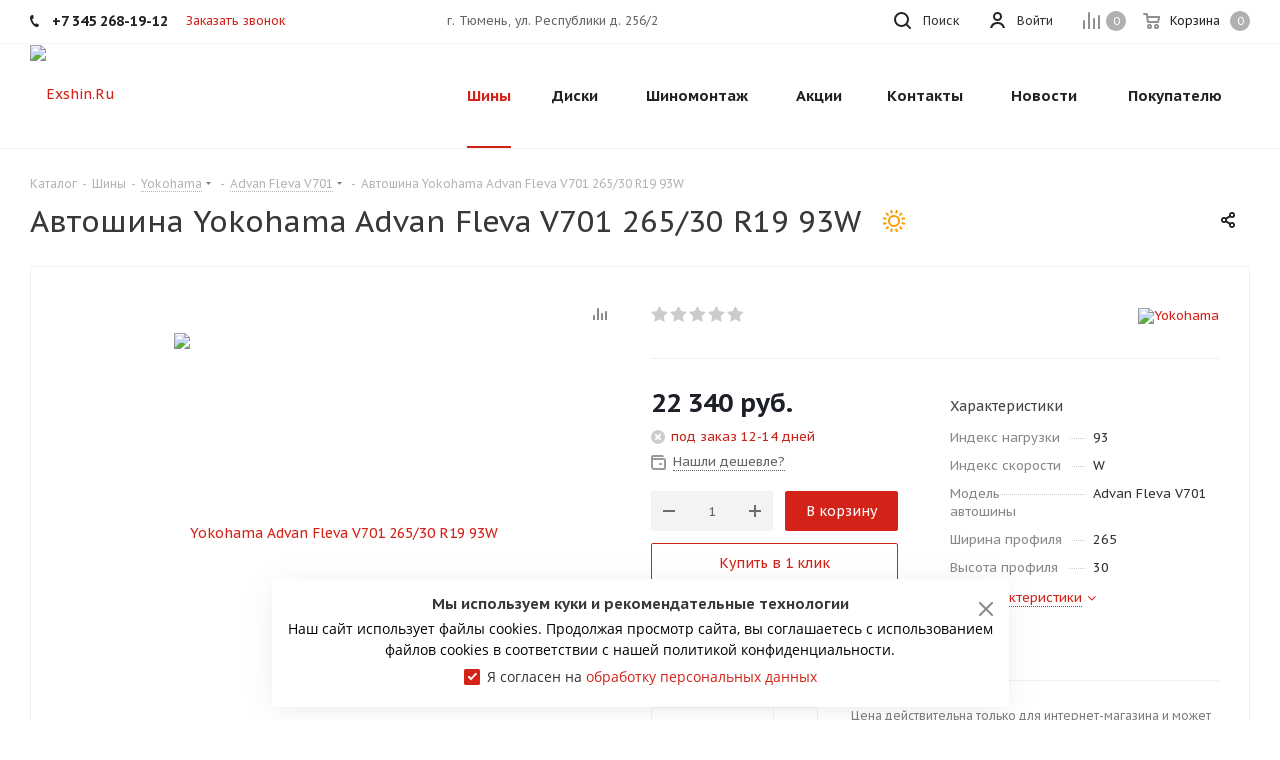

--- FILE ---
content_type: text/html; charset=UTF-8
request_url: https://www.exshin.ru/catalog/tires/4831/421982/
body_size: 90409
content:
<!DOCTYPE html>
<html xmlns="https://www.w3.org/1999/xhtml" xml:lang="ru" lang="ru" >
<head>
	<title>Автошина Yokohama Advan Fleva V701 265/30 R19 93W  Летние Средний 19 265 в шинном центре Exshin</title>
	<meta name="viewport" content="initial-scale=1.0, width=device-width" />
	<meta name="HandheldFriendly" content="true" />
	<meta name="yes" content="yes" />
	<meta name="apple-mobile-web-app-status-bar-style" content="black" />
	<meta name="SKYPE_TOOLBAR" content="SKYPE_TOOLBAR_PARSER_COMPATIBLE" />
	<meta http-equiv="Content-Type" content="text/html; charset=UTF-8" />
<meta name="keywords" content="Автошина Yokohama Advan Fleva V701 265/30 R19 93W " />
<meta name="description" content="Покупайте онлайн Yokohama Advan Fleva V701 265/30 R19 93W  в интернет-магазине в шинном центре Exshin с удобной доставкой в Тюмени и области с возможностью быстрой оплаты." />
<script data-skip-moving="true">(function(w, d, n) {var cl = "bx-core";var ht = d.documentElement;var htc = ht ? ht.className : undefined;if (htc === undefined || htc.indexOf(cl) !== -1){return;}var ua = n.userAgent;if (/(iPad;)|(iPhone;)/i.test(ua)){cl += " bx-ios";}else if (/Windows/i.test(ua)){cl += ' bx-win';}else if (/Macintosh/i.test(ua)){cl += " bx-mac";}else if (/Linux/i.test(ua) && !/Android/i.test(ua)){cl += " bx-linux";}else if (/Android/i.test(ua)){cl += " bx-android";}cl += (/(ipad|iphone|android|mobile|touch)/i.test(ua) ? " bx-touch" : " bx-no-touch");cl += w.devicePixelRatio && w.devicePixelRatio >= 2? " bx-retina": " bx-no-retina";var ieVersion = -1;if (/AppleWebKit/.test(ua)){cl += " bx-chrome";}else if (/Opera/.test(ua)){cl += " bx-opera";}else if (/Firefox/.test(ua)){cl += " bx-firefox";}ht.className = htc ? htc + " " + cl : cl;})(window, document, navigator);</script>


<link href="/bitrix/js/intranet/intranet-common.min.css?169141131561199"  rel="stylesheet" />
<link href="https://fonts.googleapis.com/css?family=PT+Sans+Caption:400italic,700italic,400,700&subset=latin,cyrillic-ext"  rel="stylesheet" />
<link href="/bitrix/js/ui/design-tokens/dist/ui.design-tokens.min.css?170721497722911"  rel="stylesheet" />
<link href="/bitrix/js/ui/fonts/opensans/ui.font.opensans.min.css?16914113112320"  rel="stylesheet" />
<link href="/bitrix/js/main/popup/dist/main.popup.bundle.min.css?170721475926598"  rel="stylesheet" />
<link href="/bitrix/templates/aspro_tires2_copy/components/aspro/catalog.tires2/main_with_types/style.min.css?169141130611255"  rel="stylesheet" />
<link href="/bitrix/templates/aspro_tires2_copy/components/bitrix/iblock.vote/element_rating/style.css?1691411306345"  rel="stylesheet" />
<link href="/bitrix/templates/.default/components/bitrix/news.list/product_reviews/style.css?16914113011836"  rel="stylesheet" />
<link href="/bitrix/templates/.default/components/bitrix/iblock.element.add.form/review/style.css?16914113011594"  rel="stylesheet" />
<link href="/bitrix/components/aspro/auto.suitable_item.tires2/templates/.default/style.css?1691411325585"  rel="stylesheet" />
<link href="/bitrix/templates/aspro_tires2_copy/components/bitrix/sale.gift.main.products/main/style.min.css?1691411306604"  rel="stylesheet" />
<link href="/bitrix/templates/aspro_tires2_copy/css/animation/animate.min.css?169141130552789"  rel="stylesheet" />
<link href="/bitrix/templates/aspro_tires2_copy/ny/snow.min.css?167413473640781"  data-template-style="true"  rel="stylesheet" />
<link href="/bitrix/templates/aspro_tires2_copy/vendor/css/bootstrap.min.css?169141130588740"  data-template-style="true"  rel="stylesheet" />
<link href="/bitrix/templates/aspro_tires2_copy/css/jquery.fancybox.min.css?16914113053213"  data-template-style="true"  rel="stylesheet" />
<link href="/bitrix/templates/aspro_tires2_copy/css/styles.min.css?1691411305105282"  data-template-style="true"  rel="stylesheet" />
<link href="/bitrix/templates/aspro_tires2_copy/css/animation/animation_ext.css?16914113054934"  data-template-style="true"  rel="stylesheet" />
<link href="/bitrix/templates/aspro_tires2_copy/css/yandex_map.min.css?16914113054663"  data-template-style="true"  rel="stylesheet" />
<link href="/bitrix/templates/aspro_tires2_copy/vendor/css/footable.standalone.min.css?169141130519590"  data-template-style="true"  rel="stylesheet" />
<link href="/bitrix/templates/aspro_tires2_copy/css/h1-normal.min.css?16914113051263"  data-template-style="true"  rel="stylesheet" />
<link href="/bitrix/templates/aspro_tires2_copy/ajax/ajax.min.css?1691411305250"  data-template-style="true"  rel="stylesheet" />
<link href="/bitrix/templates/aspro_tires2_copy/components/bitrix/menu/top/style.css?1691411305146"  data-template-style="true"  rel="stylesheet" />
<link href="/bitrix/templates/aspro_tires2_copy/styles.min.css?169141130511498"  data-template-style="true"  rel="stylesheet" />
<link href="/bitrix/templates/aspro_tires2_copy/template_styles.css?1750330533729389"  data-template-style="true"  rel="stylesheet" />
<link href="/bitrix/templates/aspro_tires2_copy/css/media.min.css?1691411305131992"  data-template-style="true"  rel="stylesheet" />
<link href="/bitrix/templates/aspro_tires2_copy/vendor/fonts/font-awesome/css/font-awesome.min.css?169141130531000"  data-template-style="true"  rel="stylesheet" />
<link href="/bitrix/templates/aspro_tires2_copy/css/print.min.css?169141130516703"  data-template-style="true"  rel="stylesheet" />
<link href="/bitrix/templates/aspro_tires2_copy/themes/custom_s2/theme.min.css?173709550346183"  data-template-style="true"  rel="stylesheet" />
<link href="/bitrix/templates/aspro_tires2_copy/bg_color/light/bgcolors.min.css?169141130554"  data-template-style="true"  rel="stylesheet" />
<link href="/bitrix/templates/aspro_tires2_copy/css/width-3.min.css?16914113051857"  data-template-style="true"  rel="stylesheet" />
<link href="/bitrix/templates/aspro_tires2_copy/css/font-5.min.css?16914113055155"  data-template-style="true"  rel="stylesheet" />
<link href="/bitrix/templates/aspro_tires2_copy/css/custom.css?1700805874815"  data-template-style="true"  rel="stylesheet" />







<link rel="shortcut icon" href="/favicon.ico" type="image/x-icon" />
<link rel="apple-touch-icon" sizes="180x180" href="/include/apple-touch-icon.png" />
<meta property="og:description" content="Покупайте онлайн Yokohama Advan Fleva V701 265/30 R19 93W  в интернет-магазине в шинном центре Exshin с удобной доставкой в Тюмени и области с возможностью быстрой оплаты." />
<meta property="og:image" content="https://www.exshin.ru/upload/webp/100/upload/CTires2/d70/1mi4isnut1zgsqyz24bh4tg9d1aqwrtq/logo.webp" />
<link rel="image_src" href="https://www.exshin.ru/upload/webp/100/upload/CTires2/d70/1mi4isnut1zgsqyz24bh4tg9d1aqwrtq/logo.webp"  />
<meta property="og:title" content="Автошина Yokohama Advan Fleva V701 265/30 R19 93W  Летние Средний 19 265 в шинном центре Exshin" />
<meta property="og:type" content="website" />
<meta property="og:url" content="" />



	    	</head>
<body class="fill_bg_n site_s2" id="main">
    	<div id="panel"></div>
	
	





				<!--'start_frame_cache_basketitems-component-block'-->												<div id="ajax_basket"></div>
					<!--'end_frame_cache_basketitems-component-block'-->							
	<div class="wrapper1  catalog_page basket_normal basket_fill_DARK side_LEFT catalog_icons_N banner_auto  mheader-v1 header-v1 regions_N fill_N footer-v1 front-vcustom mfixed_N mfixed_view_always title-v1 with_phones">
		
		<div class="header_wrap visible-lg visible-md title-v1">
			<header id="header">
				<div class="top-block top-block-v1">
	<div class="maxwidth-theme">		
		<div class="wrapp_block">
			<div class="row">
									<div class="top-block-item col-md-4">
						<div class="phone-block">
															<div class="inline-block">
									
		
											<!-- noindex -->
			<div class="phone">
				<i class="svg svg-phone"></i>
				<a rel="nofollow" href="tel:+73452681912">+7 345 268-19-12</a>
							</div>
			<!-- /noindex -->
					
		
									</div>
																						<div class="inline-block">
									<span class="callback-block animate-load twosmallfont colored" data-event="jqm" data-param-form_id="CALLBACK" data-name="callback">Заказать звонок</span>
								</div>
													</div>
					</div>
								<div class="top-block-item pull-right show-fixed top-ctrl">
					<div class="basket_wrap twosmallfont">
													<!--'start_frame_cache_header-basket-with-compare-block1'-->														<!--noindex-->
			<a class="basket-link compare    " href="/catalog/compare/" title="Список сравниваемых элементов">
		<span class="js-basket-block"><i class="svg inline  svg-inline-compare " aria-hidden="true" ><svg xmlns="http://www.w3.org/2000/svg" width="17" height="17" viewBox="0 0 17 17">
  <defs>
    <style>
      .comcls-1 {
        fill: #222;
        fill-rule: evenodd;
      }
    </style>
  </defs>
  <path class="comcls-1" d="M16,3h0a1,1,0,0,1,1,1V17H15V4A1,1,0,0,1,16,3ZM11,6a1,1,0,0,1,1,1V17H10V7A1,1,0,0,1,11,6ZM6,0A1,1,0,0,1,7,1V17H5V1A1,1,0,0,1,6,0ZM1,8A1,1,0,0,1,2,9v8H0V9A1,1,0,0,1,1,8Z"/>
</svg>
</i><span class="title dark_link">Сравнение</span><span class="count">0</span></span>
	</a>
	<!--/noindex-->																		<!-- noindex -->
																<a rel="nofollow" class="dark-color basket-link basket    " href="/basket/" title="Корзина пуста">
							<span class="js-basket-block">
								<i class="svg inline  svg-inline-basket " aria-hidden="true" ><svg xmlns="http://www.w3.org/2000/svg" width="17" height="16" viewBox="0 0 17 16">
  <defs>
    <style>
      .cls-1 {
        fill: #222;
        fill-rule: evenodd;
      }
    </style>
  </defs>
  <path data-name="Ellipse 2 copy" class="cls-1" d="M1500,66.344l-0.63.656h-10.62l-0.75-.781L1486.85,59H1485a1,1,0,1,1,0-2h2c0.26,0,.52.006,0.52,0.006a1.048,1.048,0,0,1,1.15.763L1489.16,60h11.34l0.5,0.5V62ZM1489.37,62l0.41,3h8.5l0.72-3h-9.63Zm1.13,6a2.5,2.5,0,1,1-2.5,2.5A2.5,2.5,0,0,1,1490.5,68Zm-0.5,3h1V70h-1v1Zm7.5-3a2.5,2.5,0,1,1-2.5,2.5A2.5,2.5,0,0,1,1497.5,68Zm-0.5,3h1V70h-1v1Z" transform="translate(-1484 -57)"/>
</svg>
</i>																<span class="title dark_link">Корзина</span>
																<span class="count">0</span>
							</span>
						</a>
										<!-- /noindex -->
							<!--'end_frame_cache_header-basket-with-compare-block1'-->								</div>
				</div>
				<div class="top-block-item pull-right show-fixed top-ctrl">
					<div class="personal_wrap">
						<div class="personal top login twosmallfont">
							
		<!--'start_frame_cache_header-auth-block1'-->			<!-- noindex --><a rel="nofollow" title="Мой кабинет" class="personal-link dark-color animate-load" data-event="jqm" data-param-type="auth" data-param-backurl="/catalog/tires/4831/421982/" data-name="auth" href="/personal/"><i class="svg inline  svg-inline-cabinet" aria-hidden="true" title="Мой кабинет"><svg xmlns="http://www.w3.org/2000/svg" width="16" height="16" viewBox="0 0 16 16">
  <defs>
    <style>
      .cls-1 {
        fill: #222;
        fill-rule: evenodd;
      }
    </style>
  </defs>
  <path class="cls-1" d="M13.88,16A5.616,5.616,0,0,0,3.128,16h-2.1a7.66,7.66,0,0,1,14.954,0h-2.1ZM8.5,0A4.5,4.5,0,1,1,4,4.5,4.5,4.5,0,0,1,8.5,0Zm0,2A2.5,2.5,0,1,1,6,4.5,2.5,2.5,0,0,1,8.5,2Z"/>
</svg>
</i><span class="wrap"><span class="name">Войти</span></span></a><!-- /noindex -->		<!--'end_frame_cache_header-auth-block1'-->
							</div>
					</div>
				</div>
				
				<div class="top-block-item pull-left visible-lg adress">
					
		
							<div class="address twosmallfont inline-block">
					г. Тюмень, ул. Республики д. 256/2				</div>
			
		
					</div>
				<div class="top-block-item pull-right show-fixed top-ctrl">
					<button class="top-btn inline-search-show twosmallfont">
						<i class="svg inline  svg-inline-search" aria-hidden="true" ><svg xmlns="http://www.w3.org/2000/svg" width="17" height="17" viewBox="0 0 17 17">
  <defs>
    <style>
      .sscls-1 {
        fill: #222;
        fill-rule: evenodd;
      }
    </style>
  </defs>
  <path class="sscls-1" d="M7.5,0A7.5,7.5,0,1,1,0,7.5,7.5,7.5,0,0,1,7.5,0Zm0,2A5.5,5.5,0,1,1,2,7.5,5.5,5.5,0,0,1,7.5,2Z"/>
  <path class="sscls-1" d="M13.417,12.035l3.3,3.3a0.978,0.978,0,1,1-1.382,1.382l-3.3-3.3A0.978,0.978,0,0,1,13.417,12.035Z"/>
</svg>
</i>						<span class="dark-color">Поиск</span>
					</button>
				</div>
							</div>
		</div>
	</div>
</div>
<div class="header-wrapper topmenu-LIGHT">
	<div class="wrapper_inner">
		<div class="logo_and_menu-row">
			<div class="logo-row row">
				<div class="logo-block col-md-2 col-sm-3">
					<div class="logo">
						<a href="/"><img src="/upload/webp/100/upload/CTires2/d70/1mi4isnut1zgsqyz24bh4tg9d1aqwrtq/logo.webp" alt="Exshin.Ru" title="Exshin.Ru" /></a>					</div>
				</div>
				<div class="col-md-2 hidden-sm hidden-xs">
					<div class="top-description">
											</div>
				</div>
				<div class="col-md-8 menu-row">
					<div class="nav-main-collapse collapse in">
						<div class="menu-only">
							<nav class="mega-menu sliced">
										<div class="table-menu">
		<table>
			<tr>
									
										<td class="menu-item unvisible dropdown catalog wide_menu  active">
						<div class="wrap">
							<a class="dropdown-toggle" href="/catalog/tires/">
								<div>
									Шины									<div class="line-wrapper"><span class="line"></span></div>
								</div>
							</a>
															<span class="tail"></span>
																<ul class="dropdown-menu">
																																				<li class="  has_img hide_name">
					<a href="/catalog/tires/altenzo/" title="Altenzo">
														<div class="menu_img"><img src="/upload/webp/100/upload/resize-cache/iblock/797/100-25-0/797ec1a800119c538c940d7570154743.webp" alt="Altenzo" title="Altenzo" /></div>
																			<span class="name">Altenzo</span>					</a>
									</li>
																		
															<li class="  has_img hide_name">
					<a href="/catalog/tires/amtel/" title="Amtel">
														<div class="menu_img"><img src="/upload/webp/100/upload/resize-cache/iblock/ba4/fecs1izplnqkkc41tgcm27m880b276nx/100-25-0/Автошина Amtel.webp" alt="Amtel" title="Amtel" /></div>
																			<span class="name">Amtel</span>					</a>
									</li>
																		
															<li class="  has_img hide_name">
					<a href="/catalog/tires/antares/" title="Antares">
														<div class="menu_img"><img src="/upload/webp/100/upload/resize-cache/iblock/d7b/ph6n1z3tx6c7ez5w0liv0kxaqnyj42hm/100-25-0/Автошина Antares.webp" alt="Antares" title="Antares" /></div>
																			<span class="name">Antares</span>					</a>
									</li>
																		
															<li class="  has_img hide_name">
					<a href="/catalog/tires/aosen/" title="Aosen">
														<div class="menu_img"><img src="/upload/webp/100/upload/resize-cache/iblock/991/bw80pf2cy21i303adz6oqg4q6wmof0uh/100-25-0/Автошина Aosen.webp" alt="Aosen" title="Aosen" /></div>
																			<span class="name">Aosen</span>					</a>
									</li>
																		
															<li class="  has_img hide_name">
					<a href="/catalog/tires/aoteli/" title="Aoteli">
														<div class="menu_img"><img src="/upload/resize_cache/iblock/2b1/561bemi9cm0sa3zy9w8vsb8htske4u7d/100_25_0/Автошина Aoteli.webp" alt="Aoteli" title="Aoteli" /></div>
																			<span class="name">Aoteli</span>					</a>
									</li>
																		
															<li class="  has_img hide_name">
					<a href="/catalog/tires/aplus/" title="Aplus">
														<div class="menu_img"><img src="/upload/webp/100/upload/resize-cache/iblock/0d0/100-25-0/0d0e833e33fb7a8c018b5a7fc8e00af9.webp" alt="Aplus" title="Aplus" /></div>
																			<span class="name">Aplus</span>					</a>
									</li>
																		
															<li class="  has_img hide_name">
					<a href="/catalog/tires/arivo/" title="Arivo">
														<div class="menu_img"><img src="/upload/webp/100/upload/resize-cache/iblock/cfb/6ga1lh1orr1m1u3ezyqpvnazean29opb/100-25-0/Автошина Arivo.webp" alt="Arivo" title="Arivo" /></div>
																			<span class="name">Arivo</span>					</a>
									</li>
																		
															<li class="  has_img hide_name">
					<a href="/catalog/tires/armstrong/" title="Armstrong">
														<div class="menu_img"><img src="/upload/webp/100/upload/resize-cache/iblock/9d0/ots4so3eumfyb6jdm3ybipy7ja54nr9o/100-25-0/Автошина Armstrong.webp" alt="Armstrong" title="Armstrong" /></div>
																			<span class="name">Armstrong</span>					</a>
									</li>
																		
															<li class="  has_img hide_name">
					<a href="/catalog/tires/atlander/" title="Atlander">
														<div class="menu_img"><img src="/upload/webp/100/upload/resize-cache/iblock/a8a/qpleroa5vna27qquyso6nze7z9ple3s0/100-25-0/Автошина Atlander.webp" alt="Atlander" title="Atlander" /></div>
																			<span class="name">Atlander</span>					</a>
									</li>
																		
															<li class="  has_img hide_name">
					<a href="/catalog/tires/attar/" title="Attar">
														<div class="menu_img"><img src="/upload/webp/100/upload/resize-cache/iblock/e68/p71n5e1zisqn6owz88irrzog6zp18v9w/100-25-0/Автошина Attar.webp" alt="Attar" title="Attar" /></div>
																			<span class="name">Attar</span>					</a>
									</li>
																		
															<li class="  has_img hide_name">
					<a href="/catalog/tires/autogreen/" title="Autogreen">
														<div class="menu_img"><img src="/upload/webp/100/upload/resize-cache/iblock/ef0/u01ecrri5oyly1przr4eb7st0lkdl6rf/100-25-0/Автошина Autogreen.webp" alt="Autogreen" title="Autogreen" /></div>
																			<span class="name">Autogreen</span>					</a>
									</li>
																		
															<li class="  has_img hide_name">
					<a href="/catalog/tires/barez/" title="Barez">
														<div class="menu_img"><img src="/upload/webp/100/upload/resize-cache/iblock/4c6/rk3631m3o0rc9f8ufwoqnkpfnoqy4lbl/100-25-0/Автошина Barez.webp" alt="Barez" title="Barez" /></div>
																			<span class="name">Barez</span>					</a>
									</li>
																		
															<li class="  has_img hide_name">
					<a href="/catalog/tires/bars/" title="Bars">
														<div class="menu_img"><img src="/upload/webp/100/upload/resize-cache/iblock/deb/y1l82jwma1fmghui3qv7echjzjwlypc0/100-25-0/Автошина Bars.webp" alt="Bars" title="Bars" /></div>
																			<span class="name">Bars</span>					</a>
									</li>
																		
															<li class="  has_img hide_name">
					<a href="/catalog/tires/bfgoodrich/" title="BFGoodrich">
														<div class="menu_img"><img src="/upload/webp/100/upload/resize-cache/iblock/ed6/35yvpv6iaynis12zk2or2hba9y92vbhx/100-25-0/Автошина BFGoodrich.webp" alt="BFGoodrich" title="BFGoodrich" /></div>
																			<span class="name">BFGoodrich</span>					</a>
									</li>
																		
															<li class="  has_img hide_name">
					<a href="/catalog/tires/bridgestone/" title="Bridgestone">
														<div class="menu_img"><img src="/upload/webp/100/upload/resize-cache/iblock/bcb/100-25-0/bcbced37d6acfb68f2e412660008420c.webp" alt="Bridgestone" title="Bridgestone" /></div>
																			<span class="name">Bridgestone</span>					</a>
									</li>
																		
															<li class="  has_img hide_name">
					<a href="/catalog/tires/centara/" title="Centara">
														<div class="menu_img"><img src="/upload/webp/100/upload/resize-cache/iblock/e49/53oplbwrygmu19n49u3r9lcyxc8r88ei/100-25-0/Автошина Centara.webp" alt="Centara" title="Centara" /></div>
																			<span class="name">Centara</span>					</a>
									</li>
																		
															<li class="  has_img hide_name">
					<a href="/catalog/tires/comforser/" title="Comforser">
														<div class="menu_img"><img src="/upload/webp/100/upload/resize-cache/iblock/e11/5v0lbdo0hjhfwicmhn449jxl7jo0cxmi/100-25-0/Автошина Comforser.webp" alt="Comforser" title="Comforser" /></div>
																			<span class="name">Comforser</span>					</a>
									</li>
																		
															<li class="  has_img hide_name">
					<a href="/catalog/tires/compasal/" title="Compasal">
														<div class="menu_img"><img src="/upload/webp/100/upload/resize-cache/iblock/bd3/100-25-0/bd391344f9c0539aa87117e281bf55aa.webp" alt="Compasal" title="Compasal" /></div>
																			<span class="name">Compasal</span>					</a>
									</li>
																		
															<li class="  has_img hide_name">
					<a href="/catalog/tires/continental/" title="Continental">
														<div class="menu_img"><img src="/upload/webp/100/upload/resize-cache/iblock/5da/e30sitalci9r0wce1ov9s8yp561ufjoy/100-25-0/Автошина Continental.webp" alt="Continental" title="Continental" /></div>
																			<span class="name">Continental</span>					</a>
									</li>
																		
															<li class="  has_img hide_name">
					<a href="/catalog/tires/contyre/" title="Contyre">
														<div class="menu_img"><img src="/upload/webp/100/upload/resize-cache/iblock/950/9nnzrh4bksjhji1o3asfplpno3818map/100-25-0/Автошина Contyre.webp" alt="Contyre" title="Contyre" /></div>
																			<span class="name">Contyre</span>					</a>
									</li>
																		
															<li class="  ">
					<a href="/catalog/tires/cooper/" title="Cooper">
												<span class="name">Cooper</span>					</a>
									</li>
																		
															<li class="  has_img hide_name">
					<a href="/catalog/tires/cordiant/" title="Cordiant">
														<div class="menu_img"><img src="/upload/webp/100/upload/resize-cache/iblock/f5f/tfo6sru1hj8b870ow0ydlnle6ksg0h6j/100-25-0/Автошина Cordiant.webp" alt="Cordiant" title="Cordiant" /></div>
																			<span class="name">Cordiant</span>					</a>
									</li>
																		
															<li class="  has_img hide_name">
					<a href="/catalog/tires/cst/" title="CST">
														<div class="menu_img"><img src="/upload/webp/100/upload/resize-cache/iblock/070/6ujcsxax9gwlfry6ghpu7bnreq2gywfb/100-25-0/Автошина CST.webp" alt="CST" title="CST" /></div>
																			<span class="name">CST</span>					</a>
									</li>
																		
															<li class="  has_img hide_name">
					<a href="/catalog/tires/delinte/" title="Delinte">
														<div class="menu_img"><img src="/upload/webp/100/upload/resize-cache/iblock/b62/88bow4j0b73hk49t0uid1lgw6bhmgcuj/100-25-0/Автошина Delinte.webp" alt="Delinte" title="Delinte" /></div>
																			<span class="name">Delinte</span>					</a>
									</li>
																		
															<li class="  has_img hide_name">
					<a href="/catalog/tires/delmax/" title="Delmax">
														<div class="menu_img"><img src="/upload/webp/100/upload/resize-cache/iblock/841/cbtchkt7srqdpohjk5uks292od7elo6o/100-25-0/Автошина Delmax.webp" alt="Delmax" title="Delmax" /></div>
																			<span class="name">Delmax</span>					</a>
									</li>
																		
															<li class="  has_img hide_name">
					<a href="/catalog/tires/double-star/" title="Double Star">
														<div class="menu_img"><img src="/upload/webp/100/upload/resize-cache/iblock/05b/100-25-0/05bffc97f4bdabe04f4403cb87a93e70.webp" alt="Double Star" title="Double Star" /></div>
																			<span class="name">Double Star</span>					</a>
									</li>
																		
															<li class="  has_img hide_name">
					<a href="/catalog/tires/doublecoin/" title="Doublecoin">
														<div class="menu_img"><img src="/upload/webp/100/upload/resize-cache/iblock/f97/esv5qmvxb7rbc4ybofto6r8vcakr0ob2/100-25-0/Автошина Doublecoin.webp" alt="Doublecoin" title="Doublecoin" /></div>
																			<span class="name">Doublecoin</span>					</a>
									</li>
																		
															<li class="  has_img hide_name">
					<a href="/catalog/tires/dunlop/" title="Dunlop">
														<div class="menu_img"><img src="/upload/webp/100/upload/resize-cache/iblock/25f/100-25-0/25f2cf5f37b6078e6635c9f63cf45fc4.webp" alt="Dunlop" title="Dunlop" /></div>
																			<span class="name">Dunlop</span>					</a>
									</li>
																		
															<li class="  has_img hide_name">
					<a href="/catalog/tires/dynamo/" title="Dynamo">
														<div class="menu_img"><img src="/upload/webp/100/upload/resize-cache/iblock/4d4/ia384y8aize8vzj9f3h6rfkrovqd0eij/100-25-0/Автошина Dynamo.webp" alt="Dynamo" title="Dynamo" /></div>
																			<span class="name">Dynamo</span>					</a>
									</li>
																		
															<li class="  ">
					<a href="/catalog/tires/ecovision/" title="ECOVISION">
												<span class="name">ECOVISION</span>					</a>
									</li>
																		
															<li class="  has_img hide_name">
					<a href="/catalog/tires/evergreen/" title="Evergreen">
														<div class="menu_img"><img src="/upload/resize_cache/iblock/bf3/xjryghd1mvoyf13qcbj91feq2mvjquwy/100_25_0/Автошина Evergreen.webp" alt="Evergreen" title="Evergreen" /></div>
																			<span class="name">Evergreen</span>					</a>
									</li>
																		
															<li class="  has_img hide_name">
					<a href="/catalog/tires/falken/" title="Falken">
														<div class="menu_img"><img src="/upload/webp/100/upload/resize-cache/iblock/f64/100-25-0/f64d7c4007f2eb61eaf770d409dc58ac.webp" alt="Falken" title="Falken" /></div>
																			<span class="name">Falken</span>					</a>
									</li>
																		
															<li class="  has_img hide_name">
					<a href="/catalog/tires/farroad/" title="Farroad">
														<div class="menu_img"><img src="/upload/webp/100/upload/resize-cache/iblock/202/f09p3ykaxhk62mspf7kcj1mg48bpxn4o/100-25-0/Автошина Farroad.webp" alt="Farroad" title="Farroad" /></div>
																			<span class="name">Farroad</span>					</a>
									</li>
																		
															<li class="  has_img hide_name">
					<a href="/catalog/tires/federal/" title="Federal">
														<div class="menu_img"><img src="/upload/webp/100/upload/resize-cache/iblock/05f/100-25-0/05f34990341b73683e10c84ee8530b92.webp" alt="Federal" title="Federal" /></div>
																			<span class="name">Federal</span>					</a>
									</li>
																		
															<li class="  has_img hide_name">
					<a href="/catalog/tires/firemax/" title="Firemax">
														<div class="menu_img"><img src="/upload/webp/100/upload/resize-cache/iblock/424/r3t02nh2hg5h2gkezyep4edndbiw9v0b/100-25-0/Автошина Firemax.webp" alt="Firemax" title="Firemax" /></div>
																			<span class="name">Firemax</span>					</a>
									</li>
																		
															<li class="  has_img hide_name">
					<a href="/catalog/tires/formula/" title="Formula">
														<div class="menu_img"><img src="/upload/webp/100/upload/resize-cache/iblock/7e3/tnvs9myskcleaezria4t3g2mc632vwgi/100-25-0/Автошина Formula.webp" alt="Formula" title="Formula" /></div>
																			<span class="name">Formula</span>					</a>
									</li>
																		
															<li class="  has_img hide_name">
					<a href="/catalog/tires/fortune/" title="Fortune">
														<div class="menu_img"><img src="/upload/webp/100/upload/resize-cache/iblock/c2f/al3kncytzzb5jonp4katx3qdb2oh1yay/100-25-0/Автошина Fortune.webp" alt="Fortune" title="Fortune" /></div>
																			<span class="name">Fortune</span>					</a>
									</li>
																		
															<li class="  has_img hide_name">
					<a href="/catalog/tires/fronway/" title="Fronway">
														<div class="menu_img"><img src="/upload/webp/100/upload/resize-cache/iblock/d8b/cjg3xxyvla9z5htsxzoaksg5a2mh6cms/100-25-0/Автошина Fronway.webp" alt="Fronway" title="Fronway" /></div>
																			<span class="name">Fronway</span>					</a>
									</li>
																		
															<li class="  has_img hide_name">
					<a href="/catalog/tires/general/" title="General">
														<div class="menu_img"><img src="/upload/webp/100/upload/resize-cache/iblock/922/100-25-0/9222b49597e87dd16ab4cd2339966e3b.webp" alt="General" title="General" /></div>
																			<span class="name">General</span>					</a>
									</li>
																		
															<li class="  has_img hide_name">
					<a href="/catalog/tires/ginell/" title="Ginell">
														<div class="menu_img"><img src="/upload/webp/100/upload/resize-cache/iblock/db8/i0bp5xoqecdda3ra455ywkg3mdxciw65/100-25-0/Автошина Ginell.webp" alt="Ginell" title="Ginell" /></div>
																			<span class="name">Ginell</span>					</a>
									</li>
																		
															<li class="  has_img hide_name">
					<a href="/catalog/tires/gislaved/" title="Gislaved">
														<div class="menu_img"><img src="/upload/webp/100/upload/resize-cache/iblock/1bb/100-25-0/1bb65b13f4480f804b8424fcf603ba74.webp" alt="Gislaved" title="Gislaved" /></div>
																			<span class="name">Gislaved</span>					</a>
									</li>
																		
															<li class="  has_img hide_name">
					<a href="/catalog/tires/goform/" title="Goform">
														<div class="menu_img"><img src="/upload/webp/100/upload/resize-cache/iblock/88e/kp8ctappu2jggif3y6u1hbuu303tpk37/100-25-0/Автошина Goform.webp" alt="Goform" title="Goform" /></div>
																			<span class="name">Goform</span>					</a>
									</li>
																		
															<li class="  has_img hide_name">
					<a href="/catalog/tires/goldstone/" title="Goldstone">
														<div class="menu_img"><img src="/upload/webp/100/upload/resize-cache/iblock/797/4gpnqlw19nzgkehk0sx8bwfs77ahwvcw/100-25-0/Автошина Goldstone.webp" alt="Goldstone" title="Goldstone" /></div>
																			<span class="name">Goldstone</span>					</a>
									</li>
																		
															<li class="  has_img hide_name">
					<a href="/catalog/tires/goodride/" title="Goodride">
														<div class="menu_img"><img src="/upload/webp/100/upload/resize-cache/iblock/7d5/jy6e5f4l7vgjfw9d3wr6xr4dkds1j4e3/100-25-0/Автошина Goodride.webp" alt="Goodride" title="Goodride" /></div>
																			<span class="name">Goodride</span>					</a>
									</li>
																		
															<li class="  has_img hide_name">
					<a href="/catalog/tires/goodyear/" title="Goodyear">
														<div class="menu_img"><img src="/upload/webp/100/upload/resize-cache/iblock/6ca/100-25-0/6ca0199d780d99e9360389653b851243.webp" alt="Goodyear" title="Goodyear" /></div>
																			<span class="name">Goodyear</span>					</a>
									</li>
																		
															<li class="  has_img hide_name">
					<a href="/catalog/tires/greentrac/" title="Greentrac">
														<div class="menu_img"><img src="/upload/resize_cache/iblock/b71/rl23uaaqa55607pitcu78pukppehi3g6/100_25_0/Автошина Greentrac.webp" alt="Greentrac" title="Greentrac" /></div>
																			<span class="name">Greentrac</span>					</a>
									</li>
																		
															<li class="  has_img hide_name">
					<a href="/catalog/tires/grenlander/" title="Grenlander">
														<div class="menu_img"><img src="/upload/webp/100/upload/resize-cache/iblock/6e9/1jlbrnatggkenx3byzgkoixbpsmo9x5t/100-25-0/Автошина Grenlander.webp" alt="Grenlander" title="Grenlander" /></div>
																			<span class="name">Grenlander</span>					</a>
									</li>
																		
															<li class="  has_img hide_name">
					<a href="/catalog/tires/gripmax/" title="Gripmax">
														<div class="menu_img"><img src="/upload/webp/100/upload/resize-cache/iblock/416/7qjnzn05b16m426xnxa48cu5gfi4helw/100-25-0/Автошина Gripmax.webp" alt="Gripmax" title="Gripmax" /></div>
																			<span class="name">Gripmax</span>					</a>
									</li>
																		
															<li class="  has_img hide_name">
					<a href="/catalog/tires/gt-radial/" title="GT Radial">
														<div class="menu_img"><img src="/upload/webp/100/upload/resize-cache/iblock/cab/j9a9wn0jy0kga646surysr53vu8lnxz5/100-25-0/Автошина GT Radial.webp" alt="GT Radial" title="GT Radial" /></div>
																			<span class="name">GT Radial</span>					</a>
									</li>
																		
															<li class="  has_img hide_name">
					<a href="/catalog/tires/haida/" title="Haida">
														<div class="menu_img"><img src="/upload/webp/100/upload/resize-cache/iblock/354/r0qrrqc8eatblik00fw2s6ppmiy5ma02/100-25-0/Автошина Haida.webp" alt="Haida" title="Haida" /></div>
																			<span class="name">Haida</span>					</a>
									</li>
																		
															<li class="  has_img hide_name">
					<a href="/catalog/tires/hankook/" title="Hankook">
														<div class="menu_img"><img src="/upload/webp/100/upload/resize-cache/iblock/e28/100-25-0/e2826231d2eb68da6370a0d66b9ce62a.webp" alt="Hankook" title="Hankook" /></div>
																			<span class="name">Hankook</span>					</a>
									</li>
																		
															<li class="  has_img hide_name">
					<a href="/catalog/tires/headway/" title="HEADWAY">
														<div class="menu_img"><img src="/upload/webp/100/upload/resize-cache/iblock/833/y7wxyal73odcdlh06chs5fbn7n1qujy3/100-25-0/Автошина HEADWAY.webp" alt="HEADWAY" title="HEADWAY" /></div>
																			<span class="name">HEADWAY</span>					</a>
									</li>
																		
															<li class="  has_img hide_name">
					<a href="/catalog/tires/hifly/" title="HIFLY">
														<div class="menu_img"><img src="/upload/webp/100/upload/resize-cache/iblock/88d/hga2hjymagqe1sel3urh7gerbszlcjjc/100-25-0/Автошина HIFLY.webp" alt="HIFLY" title="HIFLY" /></div>
																			<span class="name">HIFLY</span>					</a>
									</li>
																		
															<li class="  has_img hide_name">
					<a href="/catalog/tires/ikon-tyres-nokian-tyres/" title="Ikon Tyres (Nokian Tyres)">
														<div class="menu_img"><img src="/upload/webp/100/upload/resize-cache/iblock/101/7cytec3vz6aimxjedurhd8k0pwmivbsz/100-25-0/Автошина Ikon Tyres (Nokian Tyres).webp" alt="Ikon Tyres (Nokian Tyres)" title="Ikon Tyres (Nokian Tyres)" /></div>
																			<span class="name">Ikon Tyres (Nokian Tyres)</span>					</a>
									</li>
																		
															<li class="  has_img hide_name">
					<a href="/catalog/tires/ilink/" title="Ilink">
														<div class="menu_img"><img src="/upload/webp/100/upload/resize-cache/iblock/cc6/he72a5ga1vwq7lryx32xaz2ce6dav0m2/100-25-0/Автошина Ilink.webp" alt="Ilink" title="Ilink" /></div>
																			<span class="name">Ilink</span>					</a>
									</li>
																		
															<li class="  has_img hide_name">
					<a href="/catalog/tires/joyroad/" title="Joyroad">
														<div class="menu_img"><img src="/upload/webp/100/upload/resize-cache/iblock/b62/h1gewo71hi1pn1bser6q1zntza9br6kt/100-25-0/Автошина Joyroad.webp" alt="Joyroad" title="Joyroad" /></div>
																			<span class="name">Joyroad</span>					</a>
									</li>
																		
															<li class="  has_img hide_name">
					<a href="/catalog/tires/kapsen/" title="KAPSEN">
														<div class="menu_img"><img src="/upload/webp/100/upload/resize-cache/iblock/35a/jjtsvgqizx5cz14i4lyejrb5iww0e5ww/100-25-0/Автошина KAPSEN.webp" alt="KAPSEN" title="KAPSEN" /></div>
																			<span class="name">KAPSEN</span>					</a>
									</li>
																		
															<li class="  ">
					<a href="/catalog/tires/kavir-tire/" title="Kavir Tire">
												<span class="name">Kavir Tire</span>					</a>
									</li>
																		
															<li class="  has_img hide_name">
					<a href="/catalog/tires/kinforest/" title="Kinforest">
														<div class="menu_img"><img src="/upload/webp/100/upload/resize-cache/iblock/4a0/zxbatxpjvoli6jet5ool3xq7ohns804o/100-25-0/Автошина Kinforest.webp" alt="Kinforest" title="Kinforest" /></div>
																			<span class="name">Kinforest</span>					</a>
									</li>
																		
															<li class="  has_img hide_name">
					<a href="/catalog/tires/kingnate/" title="Kingnate">
														<div class="menu_img"><img src="/upload/webp/100/upload/resize-cache/iblock/1ec/km7oafea58l4rn6wisgirsczoy0gj4o1/100-25-0/Автошина Kingnate.webp" alt="Kingnate" title="Kingnate" /></div>
																			<span class="name">Kingnate</span>					</a>
									</li>
																		
															<li class="  has_img hide_name">
					<a href="/catalog/tires/kormoran/" title="Kormoran">
														<div class="menu_img"><img src="/upload/webp/100/upload/resize-cache/iblock/dc0/100-25-0/dc0a240744eb597b6a501a91686afca1.webp" alt="Kormoran" title="Kormoran" /></div>
																			<span class="name">Kormoran</span>					</a>
									</li>
																		
															<li class="  has_img hide_name">
					<a href="/catalog/tires/kumho/" title="Kumho">
														<div class="menu_img"><img src="/upload/webp/100/upload/resize-cache/iblock/9e8/100-25-0/9e8e22c6b719b430a9821565ad352b68.webp" alt="Kumho" title="Kumho" /></div>
																			<span class="name">Kumho</span>					</a>
									</li>
																		
															<li class="  ">
					<a href="/catalog/tires/landrock/" title="LandRock">
												<span class="name">LandRock</span>					</a>
									</li>
																		
															<li class="  has_img hide_name">
					<a href="/catalog/tires/landsail/" title="LandSail">
														<div class="menu_img"><img src="/upload/webp/100/upload/resize-cache/iblock/2d0/100-25-0/2d0491443fd86be332507a8ff12310a9.webp" alt="LandSail" title="LandSail" /></div>
																			<span class="name">LandSail</span>					</a>
									</li>
																		
															<li class="  has_img hide_name">
					<a href="/catalog/tires/landspider/" title="Landspider">
														<div class="menu_img"><img src="/upload/webp/100/upload/resize-cache/iblock/853/i07cqkjd0g4sp1tvrejh9kfl0d6k2piw/100-25-0/Автошина Landspider.webp" alt="Landspider" title="Landspider" /></div>
																			<span class="name">Landspider</span>					</a>
									</li>
																		
															<li class="  has_img hide_name">
					<a href="/catalog/tires/lanvigator/" title="Lanvigator">
														<div class="menu_img"><img src="/upload/webp/100/upload/resize-cache/iblock/d75/z4a1z4iryj9esttao0p9utm1xroiws71/100-25-0/Автошина Lanvigator.webp" alt="Lanvigator" title="Lanvigator" /></div>
																			<span class="name">Lanvigator</span>					</a>
									</li>
																		
															<li class="  has_img hide_name">
					<a href="/catalog/tires/laufenn/" title="Laufenn">
														<div class="menu_img"><img src="/upload/webp/100/upload/resize-cache/iblock/92e/100-25-0/92e437537f09a80d770b2f1f40c6a148.webp" alt="Laufenn" title="Laufenn" /></div>
																			<span class="name">Laufenn</span>					</a>
									</li>
																		
															<li class="  has_img hide_name">
					<a href="/catalog/tires/leao/" title="Leao">
														<div class="menu_img"><img src="/upload/webp/100/upload/resize-cache/iblock/88e/87bgtlir4rhoxsmarztd7yii95t89cku/100-25-0/Автошина Leao.webp" alt="Leao" title="Leao" /></div>
																			<span class="name">Leao</span>					</a>
									</li>
																		
															<li class="  has_img hide_name">
					<a href="/catalog/tires/linglong/" title="Linglong">
														<div class="menu_img"><img src="/upload/webp/100/upload/resize-cache/iblock/d5d/100-25-0/d5d673413a8b6c6d77176f2c36369903.webp" alt="Linglong" title="Linglong" /></div>
																			<span class="name">Linglong</span>					</a>
									</li>
																		
															<li class="  has_img hide_name">
					<a href="/catalog/tires/marshal/" title="Marshal">
														<div class="menu_img"><img src="/upload/webp/100/upload/resize-cache/iblock/dd7/100-25-0/dd7726d8f553fb25f8751441d8eec982.webp" alt="Marshal" title="Marshal" /></div>
																			<span class="name">Marshal</span>					</a>
									</li>
																		
															<li class="  has_img hide_name">
					<a href="/catalog/tires/massimo/" title="Massimo">
														<div class="menu_img"><img src="/upload/webp/100/upload/resize-cache/iblock/13f/u5g0t47i0f2p6pi0zepvk91f2sretq02/100-25-0/Автошина Massimo.webp" alt="Massimo" title="Massimo" /></div>
																			<span class="name">Massimo</span>					</a>
									</li>
																		
															<li class="  has_img hide_name">
					<a href="/catalog/tires/matador/" title="Matador">
														<div class="menu_img"><img src="/upload/webp/100/upload/resize-cache/iblock/8a6/100-25-0/8a6c28e513d45db407a8d65d71967497.webp" alt="Matador" title="Matador" /></div>
																			<span class="name">Matador</span>					</a>
									</li>
																		
															<li class="  has_img hide_name">
					<a href="/catalog/tires/maxxis/" title="Maxxis">
														<div class="menu_img"><img src="/upload/webp/100/upload/resize-cache/iblock/b88/nt03nhstfs1fihxh9bqt9973spfr0m15/100-25-0/Автошина Maxxis.webp" alt="Maxxis" title="Maxxis" /></div>
																			<span class="name">Maxxis</span>					</a>
									</li>
																		
															<li class="  has_img hide_name">
					<a href="/catalog/tires/mazzini/" title="Mazzini">
														<div class="menu_img"><img src="/upload/webp/100/upload/resize-cache/iblock/028/bf9iy3aqfq91qxsgy8i05u6fx2p8yiqh/100-25-0/Автошина Mazzini.webp" alt="Mazzini" title="Mazzini" /></div>
																			<span class="name">Mazzini</span>					</a>
									</li>
																		
															<li class="  has_img hide_name">
					<a href="/catalog/tires/michelin/" title="Michelin">
														<div class="menu_img"><img src="/upload/webp/100/upload/resize-cache/iblock/6e5/100-25-0/6e5a7179ec5a2ccf99ce7aeac9b4c731.webp" alt="Michelin" title="Michelin" /></div>
																			<span class="name">Michelin</span>					</a>
									</li>
																		
															<li class="  has_img hide_name">
					<a href="/catalog/tires/mirage/" title="Mirage">
														<div class="menu_img"><img src="/upload/webp/100/upload/resize-cache/iblock/65e/0lf1a744imphcszp53yngt9zlcrtg5gx/100-25-0/Автошина Mirage.webp" alt="Mirage" title="Mirage" /></div>
																			<span class="name">Mirage</span>					</a>
									</li>
																		
															<li class="  has_img hide_name">
					<a href="/catalog/tires/nankang/" title="Nankang">
														<div class="menu_img"><img src="/upload/webp/100/upload/resize-cache/iblock/216/100-25-0/21681f79464d54547c7225f4fd88cd51.webp" alt="Nankang" title="Nankang" /></div>
																			<span class="name">Nankang</span>					</a>
									</li>
																		
															<li class="  has_img hide_name">
					<a href="/catalog/tires/nexen/" title="Nexen">
														<div class="menu_img"><img src="/upload/webp/100/upload/resize-cache/iblock/052/100-25-0/05224c53301e47042e8e4454c2b9202d.webp" alt="Nexen" title="Nexen" /></div>
																			<span class="name">Nexen</span>					</a>
									</li>
																		
															<li class="  has_img hide_name">
					<a href="/catalog/tires/nitto/" title="Nitto">
														<div class="menu_img"><img src="/upload/webp/100/upload/resize-cache/iblock/12f/100-25-0/12f8f285d69ca9a9a6b8bd4884726dd5.webp" alt="Nitto" title="Nitto" /></div>
																			<span class="name">Nitto</span>					</a>
									</li>
																		
															<li class="  has_img hide_name">
					<a href="/catalog/tires/nokian-tyres/" title="Nokian Tyres">
														<div class="menu_img"><img src="/upload/webp/100/upload/resize-cache/iblock/1d2/mvto9vg6000dbkuyf336ez77bmg5598o/100-25-0/Автошина Nokian Tyres.webp" alt="Nokian Tyres" title="Nokian Tyres" /></div>
																			<span class="name">Nokian Tyres</span>					</a>
									</li>
																		
															<li class="  has_img hide_name">
					<a href="/catalog/tires/nortec/" title="Nortec">
														<div class="menu_img"><img src="/upload/webp/100/upload/resize-cache/iblock/7a0/j4bofqoa4tru2l6qpdunhxcbbqr4axbc/100-25-0/Автошина Nortec.webp" alt="Nortec" title="Nortec" /></div>
																			<span class="name">Nortec</span>					</a>
									</li>
																		
															<li class="  has_img hide_name">
					<a href="/catalog/tires/onyx/" title="Onyx">
														<div class="menu_img"><img src="/upload/webp/100/upload/resize-cache/iblock/797/lt3hksyh696wksh26quuxoja3d90o4j5/100-25-0/Автошина Onyx.webp" alt="Onyx" title="Onyx" /></div>
																			<span class="name">Onyx</span>					</a>
									</li>
																		
															<li class="  has_img hide_name">
					<a href="/catalog/tires/otani/" title="Otani">
														<div class="menu_img"><img src="/upload/webp/100/upload/resize-cache/iblock/414/ykxwo41rgyu6wc3z8w5d30293mvlqb5p/100-25-0/Автошина Otani.webp" alt="Otani" title="Otani" /></div>
																			<span class="name">Otani</span>					</a>
									</li>
																		
															<li class="  has_img hide_name">
					<a href="/catalog/tires/ovation/" title="Ovation">
														<div class="menu_img"><img src="/upload/webp/100/upload/resize-cache/iblock/896/8qr3vkr85y2ss34gvotikcvo9jbo6nu3/100-25-0/Автошина Ovation.webp" alt="Ovation" title="Ovation" /></div>
																			<span class="name">Ovation</span>					</a>
									</li>
																		
															<li class="  has_img hide_name">
					<a href="/catalog/tires/pace/" title="Pace">
														<div class="menu_img"><img src="/upload/webp/100/upload/resize-cache/iblock/229/grxsqvz8a23fqdgk1fqph27yd90x7tvv/100-25-0/Автошина Pace.webp" alt="Pace" title="Pace" /></div>
																			<span class="name">Pace</span>					</a>
									</li>
																		
															<li class="  has_img hide_name">
					<a href="/catalog/tires/pirelli/" title="Pirelli">
														<div class="menu_img"><img src="/upload/webp/100/upload/resize-cache/iblock/3cf/100-25-0/3cf6b4e9c57596770b551fe176223642.webp" alt="Pirelli" title="Pirelli" /></div>
																			<span class="name">Pirelli</span>					</a>
									</li>
																		
															<li class="  has_img hide_name">
					<a href="/catalog/tires/powertrac/" title="Powertrac">
														<div class="menu_img"><img src="/upload/webp/100/upload/resize-cache/iblock/fbe/7uu1oieaa2jo4sqcnoy5joo8171ixkio/100-25-0/Автошина Powertrac.webp" alt="Powertrac" title="Powertrac" /></div>
																			<span class="name">Powertrac</span>					</a>
									</li>
																		
															<li class="  has_img hide_name">
					<a href="/catalog/tires/predator/" title="Predator">
														<div class="menu_img"><img src="/upload/webp/100/upload/resize-cache/iblock/fee/xf2f6p04gk8tjixcsx4s6vxo55n4aueg/100-25-0/Автошина Predator.webp" alt="Predator" title="Predator" /></div>
																			<span class="name">Predator</span>					</a>
									</li>
																		
															<li class="  has_img hide_name">
					<a href="/catalog/tires/prinx/" title="Prinx">
														<div class="menu_img"><img src="/upload/webp/100/upload/resize-cache/iblock/e8c/8xofkyq2k5mmivhu5sy22nk7fc0kke7c/100-25-0/Автошина Prinx.webp" alt="Prinx" title="Prinx" /></div>
																			<span class="name">Prinx</span>					</a>
									</li>
																		
															<li class="  has_img hide_name">
					<a href="/catalog/tires/rapid/" title="Rapid">
														<div class="menu_img"><img src="/upload/webp/100/upload/resize-cache/iblock/449/100-25-0/449cde582ac06ae02917b94e2515e6da.webp" alt="Rapid" title="Rapid" /></div>
																			<span class="name">Rapid</span>					</a>
									</li>
																		
															<li class="  has_img hide_name">
					<a href="/catalog/tires/razi-tire/" title="Razi Tire">
														<div class="menu_img"><img src="/upload/webp/100/upload/resize-cache/iblock/f4d/3i4fj0f9psy2fbxezjrgxvowbmgmte3q/100-25-0/Автошина Razi Tire.webp" alt="Razi Tire" title="Razi Tire" /></div>
																			<span class="name">Razi Tire</span>					</a>
									</li>
																		
															<li class="  has_img hide_name">
					<a href="/catalog/tires/riostone/" title="Riostone">
														<div class="menu_img"><img src="/upload/webp/100/upload/resize-cache/iblock/508/f19fc3ccl8jwaabqhiwdokehy2kp6xnn/100-25-0/Автошина Riostone.webp" alt="Riostone" title="Riostone" /></div>
																			<span class="name">Riostone</span>					</a>
									</li>
																		
															<li class="  has_img hide_name">
					<a href="/catalog/tires/roadboss/" title="Roadboss">
														<div class="menu_img"><img src="/upload/webp/100/upload/resize-cache/iblock/3f6/qcbsyka8xnvn8807g0dnemviob2lc4es/100-25-0/Автошина Roadboss.webp" alt="Roadboss" title="Roadboss" /></div>
																			<span class="name">Roadboss</span>					</a>
									</li>
																		
															<li class="  has_img hide_name">
					<a href="/catalog/tires/roadcruza/" title="Roadcruza">
														<div class="menu_img"><img src="/upload/webp/100/upload/resize-cache/iblock/d35/qsjk6zrm13f5pxryfsm9x5epizxq6l6i/100-25-0/Автошина Roadcruza.webp" alt="Roadcruza" title="Roadcruza" /></div>
																			<span class="name">Roadcruza</span>					</a>
									</li>
																		
															<li class="  has_img hide_name">
					<a href="/catalog/tires/roadking/" title="Roadking">
														<div class="menu_img"><img src="/upload/webp/100/upload/resize-cache/iblock/809/pch63u4nq9nns6a4hlo48yk2epdrp7bv/100-25-0/Автошина Roadking.webp" alt="Roadking" title="Roadking" /></div>
																			<span class="name">Roadking</span>					</a>
									</li>
																		
															<li class="  has_img hide_name">
					<a href="/catalog/tires/roadmarch/" title="Roadmarch">
														<div class="menu_img"><img src="/upload/webp/100/upload/resize-cache/iblock/748/x2xgkpffw0g1ukrkd5j740b2rtn3re80/100-25-0/Автошина Roadmarch.webp" alt="Roadmarch" title="Roadmarch" /></div>
																			<span class="name">Roadmarch</span>					</a>
									</li>
																		
															<li class="  has_img hide_name">
					<a href="/catalog/tires/roadstone/" title="Roadstone">
														<div class="menu_img"><img src="/upload/webp/100/upload/resize-cache/iblock/a2f/100-25-0/a2f798f325128a825820e6c92db9311c.webp" alt="Roadstone" title="Roadstone" /></div>
																			<span class="name">Roadstone</span>					</a>
									</li>
																		
															<li class="  has_img hide_name">
					<a href="/catalog/tires/roadx/" title="RoadX">
														<div class="menu_img"><img src="/upload/webp/100/upload/resize-cache/iblock/c53/2q9rkxt685feagesd1uhtdt0eknygv0d/100-25-0/Автошина RoadX.webp" alt="RoadX" title="RoadX" /></div>
																			<span class="name">RoadX</span>					</a>
									</li>
																		
															<li class="  has_img hide_name">
					<a href="/catalog/tires/rockblade/" title="RockBlade">
														<div class="menu_img"><img src="/upload/webp/100/upload/resize-cache/iblock/524/oy2rbzmh1j2cz9mme84ixyinxvgxp98r/100-25-0/Автошина RockBlade.webp" alt="RockBlade" title="RockBlade" /></div>
																			<span class="name">RockBlade</span>					</a>
									</li>
																		
															<li class="  has_img hide_name">
					<a href="/catalog/tires/rotalla/" title="Rotalla">
														<div class="menu_img"><img src="/upload/webp/100/upload/resize-cache/iblock/3c1/jysr82plbkygewx1hhx6cv76t5ti538l/100-25-0/Автошина Rotalla.webp" alt="Rotalla" title="Rotalla" /></div>
																			<span class="name">Rotalla</span>					</a>
									</li>
																		
															<li class="  has_img hide_name">
					<a href="/catalog/tires/royal-black/" title="Royal Black">
														<div class="menu_img"><img src="/upload/webp/100/upload/resize-cache/iblock/95f/100-25-0/95f6e9b0ac557bb0cbc9634d462a3431.webp" alt="Royal Black" title="Royal Black" /></div>
																			<span class="name">Royal Black</span>					</a>
									</li>
																		
															<li class="  has_img hide_name">
					<a href="/catalog/tires/sailun/" title="Sailun">
														<div class="menu_img"><img src="/upload/webp/100/upload/resize-cache/iblock/c18/100-25-0/c1801ad7472bd89b3d375b00dc0d2cfe.webp" alt="Sailun" title="Sailun" /></div>
																			<span class="name">Sailun</span>					</a>
									</li>
																		
															<li class="  has_img hide_name">
					<a href="/catalog/tires/satoya/" title="Satoya">
														<div class="menu_img"><img src="/upload/webp/100/upload/resize-cache/iblock/b7a/100-25-0/b7a37765ed5ffff02ebf1e2a4df7e3b1.webp" alt="Satoya" title="Satoya" /></div>
																			<span class="name">Satoya</span>					</a>
									</li>
																		
															<li class="  has_img hide_name">
					<a href="/catalog/tires/sava/" title="Sava">
														<div class="menu_img"><img src="/upload/webp/100/upload/resize-cache/iblock/a39/100-25-0/a39bc3fb653e1c2bdd0f1c76951fd715.webp" alt="Sava" title="Sava" /></div>
																			<span class="name">Sava</span>					</a>
									</li>
																		
															<li class="  has_img hide_name">
					<a href="/catalog/tires/sonix/" title="Sonix">
														<div class="menu_img"><img src="/upload/webp/100/upload/resize-cache/iblock/87b/jv74zho3h4u15gs3tlkztw5dxrqyiklf/100-25-0/Автошина Sonix.webp" alt="Sonix" title="Sonix" /></div>
																			<span class="name">Sonix</span>					</a>
									</li>
																		
															<li class="  has_img hide_name">
					<a href="/catalog/tires/sumaxx/" title="Sumaxx">
														<div class="menu_img"><img src="/upload/webp/100/upload/resize-cache/iblock/fe6/7s1ti3i00q9knm8ojlwzj8ha60ypc021/100-25-0/Автошина Sumaxx.webp" alt="Sumaxx" title="Sumaxx" /></div>
																			<span class="name">Sumaxx</span>					</a>
									</li>
																		
															<li class="  has_img hide_name">
					<a href="/catalog/tires/sunfull/" title="Sunfull">
														<div class="menu_img"><img src="/upload/webp/100/upload/resize-cache/iblock/b55/100-25-0/b5582fc3306c567a5118711cce183dc9.webp" alt="Sunfull" title="Sunfull" /></div>
																			<span class="name">Sunfull</span>					</a>
									</li>
																		
															<li class="  has_img hide_name">
					<a href="/catalog/tires/tigar/" title="Tigar">
														<div class="menu_img"><img src="/upload/webp/100/upload/resize-cache/iblock/d3d/100-25-0/d3dad3e3e3d68bef710341240f722b63.webp" alt="Tigar" title="Tigar" /></div>
																			<span class="name">Tigar</span>					</a>
									</li>
																		
															<li class="  has_img hide_name">
					<a href="/catalog/tires/torero/" title="Torero">
														<div class="menu_img"><img src="/upload/webp/100/upload/resize-cache/iblock/4b3/cz3ftt7iiw4nluxthyhqamgtdr1j8rda/100-25-0/Автошина Torero.webp" alt="Torero" title="Torero" /></div>
																			<span class="name">Torero</span>					</a>
									</li>
																		
															<li class="  has_img hide_name">
					<a href="/catalog/tires/torque-tires/" title="Torque Tires">
														<div class="menu_img"><img src="/upload/webp/100/upload/resize-cache/iblock/745/8f4juccj0f7e0od3lfqj6j6g3w9298ci/100-25-0/Автошина Torque Tires.webp" alt="Torque Tires" title="Torque Tires" /></div>
																			<span class="name">Torque Tires</span>					</a>
									</li>
																		
															<li class="  has_img hide_name">
					<a href="/catalog/tires/tourador/" title="Tourador">
														<div class="menu_img"><img src="/upload/webp/100/upload/resize-cache/iblock/728/100-25-0/7283aebe9224109dbd573d0386a3d2d0.webp" alt="Tourador" title="Tourador" /></div>
																			<span class="name">Tourador</span>					</a>
									</li>
																		
															<li class="  has_img hide_name">
					<a href="/catalog/tires/toyo/" title="Toyo">
														<div class="menu_img"><img src="/upload/webp/100/upload/resize-cache/iblock/1de/100-25-0/1de91a8f5f01ee8d445d5fd1f8ab27b4.webp" alt="Toyo" title="Toyo" /></div>
																			<span class="name">Toyo</span>					</a>
									</li>
																		
															<li class="  has_img hide_name">
					<a href="/catalog/tires/tracmax/" title="Tracmax">
														<div class="menu_img"><img src="/upload/webp/100/upload/resize-cache/iblock/62c/vdgo6q68htihc40n6ykx0akm3fv2bz0g/100-25-0/Автошина Tracmax.webp" alt="Tracmax" title="Tracmax" /></div>
																			<span class="name">Tracmax</span>					</a>
									</li>
																		
															<li class="  has_img hide_name">
					<a href="/catalog/tires/trazano/" title="Trazano">
														<div class="menu_img"><img src="/upload/webp/100/upload/resize-cache/iblock/0d8/dndel3qr51tpqnxihg4r2gy0kczx7vjg/100-25-0/Автошина Trazano.webp" alt="Trazano" title="Trazano" /></div>
																			<span class="name">Trazano</span>					</a>
									</li>
																		
															<li class="  has_img hide_name">
					<a href="/catalog/tires/tri-ace/" title="Tri-Ace">
														<div class="menu_img"><img src="/upload/webp/100/upload/resize-cache/iblock/ba7/100-25-0/ba705fe4503d434cc5a80524f636c096.webp" alt="Tri-Ace" title="Tri-Ace" /></div>
																			<span class="name">Tri-Ace</span>					</a>
									</li>
																		
															<li class="  has_img hide_name">
					<a href="/catalog/tires/triangle/" title="Triangle">
														<div class="menu_img"><img src="/upload/webp/100/upload/resize-cache/iblock/31e/100-25-0/31eebaf91be398e41d285b62071d72a5.webp" alt="Triangle" title="Triangle" /></div>
																			<span class="name">Triangle</span>					</a>
									</li>
																		
															<li class="  has_img hide_name">
					<a href="/catalog/tires/tunga/" title="Tunga">
														<div class="menu_img"><img src="/upload/webp/100/upload/resize-cache/iblock/bf3/100-25-0/bf34afad1dd3fb1b5a0629e905535ee6.webp" alt="Tunga" title="Tunga" /></div>
																			<span class="name">Tunga</span>					</a>
									</li>
																		
															<li class="  has_img hide_name">
					<a href="/catalog/tires/unigrip/" title="Unigrip">
														<div class="menu_img"><img src="/upload/webp/100/upload/resize-cache/iblock/366/7bc4i8bavv9hgmlokymejar3h6qmyj3n/100-25-0/Автошина Unigrip.webp" alt="Unigrip" title="Unigrip" /></div>
																			<span class="name">Unigrip</span>					</a>
									</li>
																		
															<li class="  has_img hide_name">
					<a href="/catalog/tires/uniroyal/" title="Uniroyal">
														<div class="menu_img"><img src="/upload/webp/100/upload/resize-cache/iblock/3f5/100-25-0/3f50aea3e6f2195b46fab8955440c80a.webp" alt="Uniroyal" title="Uniroyal" /></div>
																			<span class="name">Uniroyal</span>					</a>
									</li>
																		
															<li class="  has_img hide_name">
					<a href="/catalog/tires/unistar/" title="Unistar">
														<div class="menu_img"><img src="/upload/webp/100/upload/resize-cache/iblock/c7e/d2htlq153tlx7afg8hdpw86f0m0ofie5/100-25-0/Автошина Unistar.webp" alt="Unistar" title="Unistar" /></div>
																			<span class="name">Unistar</span>					</a>
									</li>
																		
															<li class="  has_img hide_name">
					<a href="/catalog/tires/viatti/" title="Viatti">
														<div class="menu_img"><img src="/upload/webp/100/upload/resize-cache/iblock/283/100-25-0/283c26948223011bdcb9fa0a9b74a3ed.webp" alt="Viatti" title="Viatti" /></div>
																			<span class="name">Viatti</span>					</a>
									</li>
																		
															<li class="  has_img hide_name">
					<a href="/catalog/tires/vinmax/" title="Vinmax">
														<div class="menu_img"><img src="/upload/webp/100/upload/resize-cache/iblock/685/iru400j1sb2jg25792ys2724o1jah3d0/100-25-0/Автошина Vinmax.webp" alt="Vinmax" title="Vinmax" /></div>
																			<span class="name">Vinmax</span>					</a>
									</li>
																		
															<li class="  has_img hide_name">
					<a href="/catalog/tires/vitour/" title="Vitour">
														<div class="menu_img"><img src="/upload/webp/100/upload/resize-cache/iblock/69a/ma1rxzrwk8tv2lnie2pp7693t2f89b6v/100-25-0/Автошина Vitour.webp" alt="Vitour" title="Vitour" /></div>
																			<span class="name">Vitour</span>					</a>
									</li>
																		
															<li class="  has_img hide_name">
					<a href="/catalog/tires/vittos/" title="Vittos">
														<div class="menu_img"><img src="/upload/webp/100/upload/resize-cache/iblock/b95/ogko4oencfxc3n0mv5ya9ahid5452kbd/100-25-0/Автошина Vittos.webp" alt="Vittos" title="Vittos" /></div>
																			<span class="name">Vittos</span>					</a>
									</li>
																		
															<li class="  has_img hide_name">
					<a href="/catalog/tires/vredestein/" title="Vredestein">
														<div class="menu_img"><img src="/upload/webp/100/upload/resize-cache/iblock/189/100-25-0/189b1513884a656c36bc871f757810db.webp" alt="Vredestein" title="Vredestein" /></div>
																			<span class="name">Vredestein</span>					</a>
									</li>
																		
															<li class="  has_img hide_name">
					<a href="/catalog/tires/westlake/" title="Westlake">
														<div class="menu_img"><img src="/upload/webp/100/upload/resize-cache/iblock/a70/im1aothxqvzhpgy7scapk85elwrmjz0y/100-25-0/Автошина Westlake.webp" alt="Westlake" title="Westlake" /></div>
																			<span class="name">Westlake</span>					</a>
									</li>
																		
															<li class="  has_img hide_name">
					<a href="/catalog/tires/windforce/" title="WindForce">
														<div class="menu_img"><img src="/upload/webp/100/upload/resize-cache/iblock/e6d/gsvttvhjsvtcmhw9b2y21gesl8357s9g/100-25-0/Автошина WindForce.webp" alt="WindForce" title="WindForce" /></div>
																			<span class="name">WindForce</span>					</a>
									</li>
																		
															<li class="  has_img hide_name">
					<a href="/catalog/tires/yazd-tire/" title="Yazd Tire">
														<div class="menu_img"><img src="/upload/webp/100/upload/resize-cache/iblock/932/vi5ezlzuizbqdr3z4ndq7ke2xgphxvfl/100-25-0/Автошина Yazd Tire.webp" alt="Yazd Tire" title="Yazd Tire" /></div>
																			<span class="name">Yazd Tire</span>					</a>
									</li>
																		
															<li class="  has_img hide_name">
					<a href="/catalog/tires/yokohama/" title="Yokohama">
														<div class="menu_img"><img src="/upload/webp/100/upload/resize-cache/iblock/003/lvmhvs3rkmkpr3igdzr8d6k926qmsgyq/100-25-0/Автошина Yokohama.webp" alt="Yokohama" title="Yokohama" /></div>
																			<span class="name">Yokohama</span>					</a>
									</li>
																		
															<li class="  has_img hide_name">
					<a href="/catalog/tires/zeta/" title="ZETA">
														<div class="menu_img"><img src="/upload/webp/100/upload/resize-cache/iblock/943/egczawle3kuf6a50i8ahw56noo86grc2/100-25-0/Автошина ZETA.webp" alt="ZETA" title="ZETA" /></div>
																			<span class="name">ZETA</span>					</a>
									</li>
																		
															<li class="  has_img hide_name">
					<a href="/catalog/tires/zmax/" title="Zmax">
														<div class="menu_img"><img src="/upload/webp/100/upload/resize-cache/iblock/80a/kob7bspeueny2pdk117y2e9og2kin3ge/100-25-0/Автошина Zmax.webp" alt="Zmax" title="Zmax" /></div>
																			<span class="name">Zmax</span>					</a>
									</li>
																		
															<li class="  has_img hide_name">
					<a href="/catalog/tires/belshina/" title="Белшина">
														<div class="menu_img"><img src="/upload/webp/100/upload/resize-cache/iblock/6ca/100-25-0/6cab668cb383657653a0aef25c2f811f.webp" alt="Белшина" title="Белшина" /></div>
																			<span class="name">Белшина</span>					</a>
									</li>
																		
															<li class="  has_img hide_name">
					<a href="/catalog/tires/voltayr/" title="Волтайр">
														<div class="menu_img"><img src="/upload/webp/100/upload/resize-cache/iblock/58d/100-25-0/58d4f76ab2d9acec151a265b16303e7c.webp" alt="Волтайр" title="Волтайр" /></div>
																			<span class="name">Волтайр</span>					</a>
									</li>
																		
															<li class="  has_img hide_name">
					<a href="/catalog/tires/kama/" title="Кама">
														<div class="menu_img"><img src="/upload/webp/100/upload/resize-cache/iblock/83a/100-25-0/83af13d9889da2b2c74eb280766a71ff.webp" alt="Кама" title="Кама" /></div>
																			<span class="name">Кама</span>					</a>
									</li>
																		
															<li class="  has_img hide_name">
					<a href="/catalog/tires/kirovskiy-shz/" title="Кировский ШЗ">
														<div class="menu_img"><img src="/upload/webp/100/upload/resize-cache/iblock/0c3/g8suvur33k993s1ontzawcq9w1tvmks0/100-25-0/Автошина Кировский ШЗ.webp" alt="Кировский ШЗ" title="Кировский ШЗ" /></div>
																			<span class="name">Кировский ШЗ</span>					</a>
									</li>
																		
															<li class="  ">
					<a href="" title="">
												<span class="name"></span>					</a>
									</li>
																		
																													</ul>
													</div>
					</td>
									
										<td class="menu-item unvisible dropdown catalog wide_menu  ">
						<div class="wrap">
							<a class="dropdown-toggle" href="/catalog/wheels/">
								<div>
									Диски									<div class="line-wrapper"><span class="line"></span></div>
								</div>
							</a>
															<span class="tail"></span>
																<ul class="dropdown-menu">
																																				<li class="  has_img hide_name">
					<a href="/catalog/wheels/1000-miglia/" title="1000 Miglia">
														<div class="menu_img"><img src="/upload/webp/100/upload/resize-cache/iblock/002/100-25-0/002a5bc6c2a089549dd13df2ccb56874.webp" alt="1000 Miglia" title="1000 Miglia" /></div>
																			<span class="name">1000 Miglia</span>					</a>
									</li>
																		
															<li class="  ">
					<a href="/catalog/wheels/advan/" title="Advan">
												<span class="name">Advan</span>					</a>
									</li>
																		
															<li class="  has_img hide_name">
					<a href="/catalog/wheels/advanti/" title="Advanti">
														<div class="menu_img"><img src="/upload/webp/100/upload/resize-cache/iblock/f48/b0evpa3m8s7m2a4b5z2h1r13j2t1vn3d/100-25-0/Диск Advanti.webp" alt="Advanti" title="Advanti" /></div>
																			<span class="name">Advanti</span>					</a>
									</li>
																		
															<li class="  has_img hide_name">
					<a href="/catalog/wheels/aero/" title="AERO">
														<div class="menu_img"><img src="/upload/webp/100/upload/resize-cache/iblock/005/100-25-0/005dc25747cd7bb9e553c5d412d57235.webp" alt="AERO" title="AERO" /></div>
																			<span class="name">AERO</span>					</a>
									</li>
																		
															<li class="  has_img hide_name">
					<a href="/catalog/wheels/aez/" title="Aez">
														<div class="menu_img"><img src="/upload/webp/100/upload/resize-cache/iblock/f33/100-25-0/f334e1c6d4e9b3d5f1b86531f4449730.webp" alt="Aez" title="Aez" /></div>
																			<span class="name">Aez</span>					</a>
									</li>
																		
															<li class="  has_img hide_name">
					<a href="/catalog/wheels/alcar-hybridrad/" title="ALCAR HYBRIDRAD">
														<div class="menu_img"><img src="/upload/webp/100/upload/resize-cache/iblock/b5a/100-25-0/b5ac990d1500bd706bb074bc45eecf75.webp" alt="ALCAR HYBRIDRAD" title="ALCAR HYBRIDRAD" /></div>
																			<span class="name">ALCAR HYBRIDRAD</span>					</a>
									</li>
																		
															<li class="  has_img hide_name">
					<a href="/catalog/wheels/alcasta/" title="Alcasta">
														<div class="menu_img"><img src="/upload/webp/100/upload/resize-cache/iblock/2d5/100-25-0/2d58d1f4e5cd03fc00da0bbfd7123c89.webp" alt="Alcasta" title="Alcasta" /></div>
																			<span class="name">Alcasta</span>					</a>
									</li>
																		
															<li class="  has_img hide_name">
					<a href="/catalog/wheels/alutec/" title="Alutec">
														<div class="menu_img"><img src="/upload/webp/100/upload/resize-cache/iblock/21f/100-25-0/21fde5636e6e2fd63083701f362eb631.webp" alt="Alutec" title="Alutec" /></div>
																			<span class="name">Alutec</span>					</a>
									</li>
																		
															<li class="  has_img hide_name">
					<a href="/catalog/wheels/arrivo/" title="Arrivo">
														<div class="menu_img"><img src="/upload/webp/100/upload/resize-cache/iblock/f12/100-25-0/f12940f4c0459f763d03affe4e83d5ed.webp" alt="Arrivo" title="Arrivo" /></div>
																			<span class="name">Arrivo</span>					</a>
									</li>
																		
															<li class="  has_img hide_name">
					<a href="/catalog/wheels/asterro/" title="Asterro">
														<div class="menu_img"><img src="/upload/webp/100/upload/resize-cache/iblock/e25/100-25-0/e25fe06816d7b62dde190a0bc253b45b.webp" alt="Asterro" title="Asterro" /></div>
																			<span class="name">Asterro</span>					</a>
									</li>
																		
															<li class="  has_img hide_name">
					<a href="/catalog/wheels/bbs/" title="BBS">
														<div class="menu_img"><img src="/upload/webp/100/upload/resize-cache/iblock/c33/100-25-0/c3383889e3ec3a949f639734796a7e77.webp" alt="BBS" title="BBS" /></div>
																			<span class="name">BBS</span>					</a>
									</li>
																		
															<li class="  has_img hide_name">
					<a href="/catalog/wheels/black-rhino/" title="BLACK RHINO">
														<div class="menu_img"><img src="/upload/webp/100/upload/resize-cache/iblock/2e7/5pamqqhe7se0iwv2ao2xbrngotdexcqr/100-25-0/Диск BLACK RHINO.webp" alt="BLACK RHINO" title="BLACK RHINO" /></div>
																			<span class="name">BLACK RHINO</span>					</a>
									</li>
																		
															<li class="  has_img hide_name">
					<a href="/catalog/wheels/borbet/" title="Borbet">
														<div class="menu_img"><img src="/upload/webp/100/upload/resize-cache/iblock/cc3/100-25-0/cc3f7581e3397962a2a697903407b72f.webp" alt="Borbet" title="Borbet" /></div>
																			<span class="name">Borbet</span>					</a>
									</li>
																		
															<li class="  has_img hide_name">
					<a href="/catalog/wheels/buffalo/" title="BUFFALO">
														<div class="menu_img"><img src="/upload/webp/100/upload/resize-cache/iblock/bf9/100-25-0/bf99b2d5057bf3c72a19b476b6c15c09.webp" alt="BUFFALO" title="BUFFALO" /></div>
																			<span class="name">BUFFALO</span>					</a>
									</li>
																		
															<li class="  has_img hide_name">
					<a href="/catalog/wheels/carwel/" title="Carwel">
														<div class="menu_img"><img src="/upload/webp/100/upload/resize-cache/iblock/415/100-25-0/41538a3011798722f1f882b248c0f668.webp" alt="Carwel" title="Carwel" /></div>
																			<span class="name">Carwel</span>					</a>
									</li>
																		
															<li class="  ">
					<a href="/catalog/wheels/cmst/" title="CMST">
												<span class="name">CMST</span>					</a>
									</li>
																		
															<li class="  has_img hide_name">
					<a href="/catalog/wheels/cox/" title="COX">
														<div class="menu_img"><img src="/upload/webp/100/upload/resize-cache/iblock/042/41c4oegd87geiujlwr2em197x3bvjzdo/100-25-0/Диск COX.webp" alt="COX" title="COX" /></div>
																			<span class="name">COX</span>					</a>
									</li>
																		
															<li class="  has_img hide_name">
					<a href="/catalog/wheels/cross-street/" title="Cross Street">
														<div class="menu_img"><img src="/upload/webp/100/upload/resize-cache/iblock/c9f/100-25-0/c9fb5410f2da95675210dba22a2f5d28.webp" alt="Cross Street" title="Cross Street" /></div>
																			<span class="name">Cross Street</span>					</a>
									</li>
																		
															<li class="  has_img hide_name">
					<a href="/catalog/wheels/dezent/" title="Dezent">
														<div class="menu_img"><img src="/upload/webp/100/upload/resize-cache/iblock/794/100-25-0/794dd503e4c46f911e576e7773b8346d.webp" alt="Dezent" title="Dezent" /></div>
																			<span class="name">Dezent</span>					</a>
									</li>
																		
															<li class="  has_img hide_name">
					<a href="/catalog/wheels/dotz/" title="Dotz">
														<div class="menu_img"><img src="/upload/webp/100/upload/resize-cache/iblock/b77/100-25-0/b779ec709bf1c89238f5b1a517ab28ca.webp" alt="Dotz" title="Dotz" /></div>
																			<span class="name">Dotz</span>					</a>
									</li>
																		
															<li class="  has_img hide_name">
					<a href="/catalog/wheels/enkei/" title="Enkei">
														<div class="menu_img"><img src="/upload/webp/100/upload/resize-cache/iblock/f03/100-25-0/f03a98eee77aeac4fd6125834039e359.webp" alt="Enkei" title="Enkei" /></div>
																			<span class="name">Enkei</span>					</a>
									</li>
																		
															<li class="  has_img hide_name">
					<a href="/catalog/wheels/eurodisk/" title="Eurodisk">
														<div class="menu_img"><img src="/upload/webp/100/upload/resize-cache/iblock/b2a/100-25-0/b2ab654cf6953d6c90585481fc6fa87d.webp" alt="Eurodisk" title="Eurodisk" /></div>
																			<span class="name">Eurodisk</span>					</a>
									</li>
																		
															<li class="  has_img hide_name">
					<a href="/catalog/wheels/ff/" title="FF">
														<div class="menu_img"><img src="/upload/webp/100/upload/resize-cache/iblock/b6a/naxigdgj6o1xns403apvh4ba3ul3us4n/100-25-0/Диск FF.webp" alt="FF" title="FF" /></div>
																			<span class="name">FF</span>					</a>
									</li>
																		
															<li class="  ">
					<a href="/catalog/wheels/fittipaldi/" title="Fittipaldi">
												<span class="name">Fittipaldi</span>					</a>
									</li>
																		
															<li class="  has_img hide_name">
					<a href="/catalog/wheels/fondmetal/" title="FONDMETAL">
														<div class="menu_img"><img src="/upload/webp/100/upload/resize-cache/iblock/db2/100-25-0/db21a877434f99f1d9a6e5081db8bd53.webp" alt="FONDMETAL" title="FONDMETAL" /></div>
																			<span class="name">FONDMETAL</span>					</a>
									</li>
																		
															<li class="  ">
					<a href="/catalog/wheels/forged/" title="Forged">
												<span class="name">Forged</span>					</a>
									</li>
																		
															<li class="  ">
					<a href="/catalog/wheels/fuel/" title="FUEL">
												<span class="name">FUEL</span>					</a>
									</li>
																		
															<li class="  has_img hide_name">
					<a href="/catalog/wheels/gold-wheel/" title="Gold Wheel ">
														<div class="menu_img"><img src="/upload/webp/100/upload/resize-cache/iblock/9bc/me07sjlvcle5vyjxqxwsxyy6vs28qmnn/100-25-0/Диск Gold Wheel .webp" alt="Gold Wheel " title="Gold Wheel " /></div>
																			<span class="name">Gold Wheel </span>					</a>
									</li>
																		
															<li class="  has_img hide_name">
					<a href="/catalog/wheels/gr/" title="GR">
														<div class="menu_img"><img src="/upload/webp/100/upload/resize-cache/iblock/1c4/100-25-0/1c431740f94993ac0a901843df94d209.webp" alt="GR" title="GR" /></div>
																			<span class="name">GR</span>					</a>
									</li>
																		
															<li class="  ">
					<a href="/catalog/wheels/grizzly/" title="Grizzly">
												<span class="name">Grizzly</span>					</a>
									</li>
																		
															<li class="  has_img hide_name">
					<a href="/catalog/wheels/harp/" title="Harp">
														<div class="menu_img"><img src="/upload/webp/100/upload/resize-cache/iblock/8d9/100-25-0/8d9d8d81e363e5d25f7ca3b724258be7.webp" alt="Harp" title="Harp" /></div>
																			<span class="name">Harp</span>					</a>
									</li>
																		
															<li class="  ">
					<a href="/catalog/wheels/hre/" title="HRE">
												<span class="name">HRE</span>					</a>
									</li>
																		
															<li class="  has_img hide_name">
					<a href="/catalog/wheels/ifree/" title="iFree">
														<div class="menu_img"><img src="/upload/webp/100/upload/resize-cache/iblock/2a4/100-25-0/2a484a5a352f198cb27be0ee287bdb2e.webp" alt="iFree" title="iFree" /></div>
																			<span class="name">iFree</span>					</a>
									</li>
																		
															<li class="  has_img hide_name">
					<a href="/catalog/wheels/ikon/" title="IKON">
														<div class="menu_img"><img src="/upload/webp/100/upload/resize-cache/iblock/a43/100-25-0/a4361340b41901d45ff24b1c01d39e7a.webp" alt="IKON" title="IKON" /></div>
																			<span class="name">IKON</span>					</a>
									</li>
																		
															<li class="  has_img hide_name">
					<a href="/catalog/wheels/inforged/" title="Inforged">
														<div class="menu_img"><img src="/upload/webp/100/upload/resize-cache/iblock/723/100-25-0/72387947e74f9c32acac17950d559896.webp" alt="Inforged" title="Inforged" /></div>
																			<span class="name">Inforged</span>					</a>
									</li>
																		
															<li class="  ">
					<a href="/catalog/wheels/iwheel/" title="IWheel">
												<span class="name">IWheel</span>					</a>
									</li>
																		
															<li class="  has_img hide_name">
					<a href="/catalog/wheels/j-l-racing/" title="J&L Racing">
														<div class="menu_img"><img src="/upload/webp/100/upload/resize-cache/iblock/acc/100-25-0/accb22685e9398b9054df862fea43ae9.webp" alt="J&L Racing" title="J&L Racing" /></div>
																			<span class="name">J&L Racing</span>					</a>
									</li>
																		
															<li class="  has_img hide_name">
					<a href="/catalog/wheels/kk/" title="K&K">
														<div class="menu_img"><img src="/upload/webp/100/upload/resize-cache/iblock/442/lg6wb1haix7ahl1q9wkgb80w7jsxw1vb/100-25-0/Диск KdK.webp" alt="K&K" title="K&K" /></div>
																			<span class="name">K&K</span>					</a>
									</li>
																		
															<li class="  has_img hide_name">
					<a href="/catalog/wheels/kdw/" title="KDW">
														<div class="menu_img"><img src="/upload/webp/100/upload/resize-cache/iblock/287/y13qjk3kiiu2zjcw76ov4hdm4v4qqf6g/100-25-0/Диск KDW.webp" alt="KDW" title="KDW" /></div>
																			<span class="name">KDW</span>					</a>
									</li>
																		
															<li class="  has_img hide_name">
					<a href="/catalog/wheels/kfz/" title="KFZ">
														<div class="menu_img"><img src="/upload/webp/100/upload/resize-cache/iblock/5ac/100-25-0/5ac5d59a664f1d8924f91e58feb3d462.webp" alt="KFZ" title="KFZ" /></div>
																			<span class="name">KFZ</span>					</a>
									</li>
																		
															<li class="  has_img hide_name">
					<a href="/catalog/wheels/khomen/" title="Khomen">
														<div class="menu_img"><img src="/upload/webp/100/upload/resize-cache/iblock/e90/kmyd3wmx819gk3uyri4ts909lt29ovbl/100-25-0/color (1).webp" alt="Khomen" title="Khomen" /></div>
																			<span class="name">Khomen</span>					</a>
									</li>
																		
															<li class="  has_img hide_name">
					<a href="/catalog/wheels/koko-kuture/" title="KoKo Kuture">
														<div class="menu_img"><img src="/upload/webp/100/upload/resize-cache/iblock/ce8/scllkywj5o73fjukg8akn67lmf6w66yf/100-25-0/Диск KoKo Kuture.webp" alt="KoKo Kuture" title="KoKo Kuture" /></div>
																			<span class="name">KoKo Kuture</span>					</a>
									</li>
																		
															<li class="  has_img hide_name">
					<a href="/catalog/wheels/konig/" title="Konig">
														<div class="menu_img"><img src="/upload/webp/100/upload/resize-cache/iblock/c8c/ya5sxp6ua7kvzibc7zjaojuyys0dkiix/100-25-0/Диск Konig.webp" alt="Konig" title="Konig" /></div>
																			<span class="name">Konig</span>					</a>
									</li>
																		
															<li class="  has_img hide_name">
					<a href="/catalog/wheels/kronprinz/" title="Kronprinz">
														<div class="menu_img"><img src="/upload/webp/100/upload/resize-cache/iblock/c76/100-25-0/c76c503c468023a0fc9b683ef25af317.webp" alt="Kronprinz" title="Kronprinz" /></div>
																			<span class="name">Kronprinz</span>					</a>
									</li>
																		
															<li class="  ">
					<a href="/catalog/wheels/lenso/" title="Lenso">
												<span class="name">Lenso</span>					</a>
									</li>
																		
															<li class="  has_img hide_name">
					<a href="/catalog/wheels/lizardo/" title="Lizardo">
														<div class="menu_img"><img src="/upload/webp/100/upload/resize-cache/iblock/a46/v8kr5o8476tm0pmgc6x8qs86kdc3ox9i/100-25-0/Диск Lizardo.webp" alt="Lizardo" title="Lizardo" /></div>
																			<span class="name">Lizardo</span>					</a>
									</li>
																		
															<li class="  has_img hide_name">
					<a href="/catalog/wheels/ls-forged/" title="LS Forged">
														<div class="menu_img"><img src="/upload/webp/100/upload/resize-cache/iblock/8b7/evklah7kd39veha2zr11oa8w2kudq91c/100-25-0/Диск LS Forged.webp" alt="LS Forged" title="LS Forged" /></div>
																			<span class="name">LS Forged</span>					</a>
									</li>
																		
															<li class="  has_img hide_name">
					<a href="/catalog/wheels/ls-wheels/" title="LS Wheels">
														<div class="menu_img"><img src="/upload/webp/100/upload/resize-cache/iblock/51f/100-25-0/51f5779e27ff9e40e521b0679cae32fc.webp" alt="LS Wheels" title="LS Wheels" /></div>
																			<span class="name">LS Wheels</span>					</a>
									</li>
																		
															<li class="  has_img hide_name">
					<a href="/catalog/wheels/magnetto/" title="Magnetto">
														<div class="menu_img"><img src="/upload/webp/100/upload/resize-cache/iblock/3d8/100-25-0/3d8dbbbca2208ef48989744d87c1dc18.webp" alt="Magnetto" title="Magnetto" /></div>
																			<span class="name">Magnetto</span>					</a>
									</li>
																		
															<li class="  has_img hide_name">
					<a href="/catalog/wheels/magnum/" title="Magnum">
														<div class="menu_img"><img src="/upload/webp/100/upload/resize-cache/iblock/838/1121hunm71n8onvhex272bd069z74wyg/100-25-0/Диск Magnum.webp" alt="Magnum" title="Magnum" /></div>
																			<span class="name">Magnum</span>					</a>
									</li>
																		
															<li class="  has_img hide_name">
					<a href="/catalog/wheels/mak/" title="Mak">
														<div class="menu_img"><img src="/upload/webp/100/upload/resize-cache/iblock/4e8/100-25-0/4e848c4957315af370716c49a8b14af7.webp" alt="Mak" title="Mak" /></div>
																			<span class="name">Mak</span>					</a>
									</li>
																		
															<li class="  has_img hide_name">
					<a href="/catalog/wheels/mefro/" title="Mefro">
														<div class="menu_img"><img src="/upload/webp/100/upload/resize-cache/iblock/4b8/100-25-0/4b80f1b962307ad0cff4213a16d59019.webp" alt="Mefro" title="Mefro" /></div>
																			<span class="name">Mefro</span>					</a>
									</li>
																		
															<li class="  has_img hide_name">
					<a href="/catalog/wheels/megami/" title="Megami">
														<div class="menu_img"><img src="/upload/webp/100/upload/resize-cache/iblock/d81/100-25-0/d8163ce29f7c581ba1f79d08bd2b42a0.webp" alt="Megami" title="Megami" /></div>
																			<span class="name">Megami</span>					</a>
									</li>
																		
															<li class="  has_img hide_name">
					<a href="/catalog/wheels/momo/" title="Momo">
														<div class="menu_img"><img src="/upload/webp/100/upload/resize-cache/iblock/b91/100-25-0/b9111b29073d801ca49d635b6c9bfdf6.webp" alt="Momo" title="Momo" /></div>
																			<span class="name">Momo</span>					</a>
									</li>
																		
															<li class="  has_img hide_name">
					<a href="/catalog/wheels/n2o/" title="N2O">
														<div class="menu_img"><img src="/upload/webp/100/upload/resize-cache/iblock/aec/gtpfl8njww966qyf0faxf0r7m1mdeqvo/100-25-0/Диск N2O.webp" alt="N2O" title="N2O" /></div>
																			<span class="name">N2O</span>					</a>
									</li>
																		
															<li class="  has_img hide_name">
					<a href="/catalog/wheels/neo/" title="Neo">
														<div class="menu_img"><img src="/upload/webp/100/upload/resize-cache/iblock/dd8/100-25-0/dd86cef27649089a19908128427f6f54.webp" alt="Neo" title="Neo" /></div>
																			<span class="name">Neo</span>					</a>
									</li>
																		
															<li class="  has_img hide_name">
					<a href="/catalog/wheels/next-/" title="Next">
														<div class="menu_img"><img src="/upload/webp/100/upload/resize-cache/iblock/935/100-25-0/935536c858b4aa9362180de9b9b59051.webp" alt="Next" title="Next" /></div>
																			<span class="name">Next</span>					</a>
									</li>
																		
															<li class="  has_img hide_name">
					<a href="/catalog/wheels/ningbo/" title="Ningbo">
														<div class="menu_img"><img src="/upload/webp/100/upload/resize-cache/iblock/b2e/100-25-0/b2e8f5f145ea9bd30ab02082bf90dafb.webp" alt="Ningbo" title="Ningbo" /></div>
																			<span class="name">Ningbo</span>					</a>
									</li>
																		
															<li class="  ">
					<a href="/catalog/wheels/nortec/" title="Nortec">
												<span class="name">Nortec</span>					</a>
									</li>
																		
															<li class="  has_img hide_name">
					<a href="/catalog/wheels/nz/" title="NZ">
														<div class="menu_img"><img src="/upload/webp/100/upload/resize-cache/iblock/6d1/100-25-0/6d1819e458fdad5061eb07081bfb6c70.webp" alt="NZ" title="NZ" /></div>
																			<span class="name">NZ</span>					</a>
									</li>
																		
															<li class="  has_img hide_name">
					<a href="/catalog/wheels/off-road-wheels/" title="Off-Road-Wheels">
														<div class="menu_img"><img src="/upload/webp/100/upload/resize-cache/iblock/b0b/100-25-0/b0b694f986e9f8ae07ba39ae58767da1.webp" alt="Off-Road-Wheels" title="Off-Road-Wheels" /></div>
																			<span class="name">Off-Road-Wheels</span>					</a>
									</li>
																		
															<li class="  has_img hide_name">
					<a href="/catalog/wheels/oz/" title="OZ">
														<div class="menu_img"><img src="/upload/webp/100/upload/resize-cache/iblock/b83/100-25-0/b83da2021f17ad35cd254be7b7a81204.webp" alt="OZ" title="OZ" /></div>
																			<span class="name">OZ</span>					</a>
									</li>
																		
															<li class="  has_img hide_name">
					<a href="/catalog/wheels/pdw/" title="PDW">
														<div class="menu_img"><img src="/upload/webp/100/upload/resize-cache/iblock/788/100-25-0/7881ee4d241e376d446b4632f89cbdfd.webp" alt="PDW" title="PDW" /></div>
																			<span class="name">PDW</span>					</a>
									</li>
																		
															<li class="  has_img hide_name">
					<a href="/catalog/wheels/pneus-servis/" title="Pneus Servis">
														<div class="menu_img"><img src="/upload/webp/100/upload/resize-cache/iblock/3b0/1ud5f70vs5vwv2nd3dluby3qeyc3lvox/100-25-0/Диск Pneus Servis.webp" alt="Pneus Servis" title="Pneus Servis" /></div>
																			<span class="name">Pneus Servis</span>					</a>
									</li>
																		
															<li class="  has_img hide_name">
					<a href="/catalog/wheels/premium-series/" title="Premium Series">
														<div class="menu_img"><img src="/upload/webp/100/upload/resize-cache/iblock/e75/iqikvy2p1vwiseherw1o8ms1lxpd71m8/100-25-0/Диск Premium Series.webp" alt="Premium Series" title="Premium Series" /></div>
																			<span class="name">Premium Series</span>					</a>
									</li>
																		
															<li class="  ">
					<a href="/catalog/wheels/ptracing/" title="PTRACING">
												<span class="name">PTRACING</span>					</a>
									</li>
																		
															<li class="  ">
					<a href="/catalog/wheels/rays/" title="Rays">
												<span class="name">Rays</span>					</a>
									</li>
																		
															<li class="  has_img hide_name">
					<a href="/catalog/wheels/remain/" title="Remain">
														<div class="menu_img"><img src="/upload/webp/100/upload/resize-cache/iblock/335/100-25-0/335536c71a6d06bff544aa6703833931.webp" alt="Remain" title="Remain" /></div>
																			<span class="name">Remain</span>					</a>
									</li>
																		
															<li class="  has_img hide_name">
					<a href="/catalog/wheels/replay/" title="Replay">
														<div class="menu_img"><img src="/upload/webp/100/upload/resize-cache/iblock/713/100-25-0/71300bbb63321f0bcdadc27c4ffdb509.webp" alt="Replay" title="Replay" /></div>
																			<span class="name">Replay</span>					</a>
									</li>
																		
															<li class="  has_img hide_name">
					<a href="/catalog/wheels/replica-concept/" title="Replica Concept">
														<div class="menu_img"><img src="/upload/webp/100/upload/resize-cache/iblock/732/100-25-0/732d4a842ef79d48413d463bc54a9304.webp" alt="Replica Concept" title="Replica Concept" /></div>
																			<span class="name">Replica Concept</span>					</a>
									</li>
																		
															<li class="  has_img hide_name">
					<a href="/catalog/wheels/replica-fr/" title="Replica FR">
														<div class="menu_img"><img src="/upload/webp/100/upload/resize-cache/iblock/24c/100-25-0/24cdaf7f8427d1624fc9bbf4cdf4ad15.webp" alt="Replica FR" title="Replica FR" /></div>
																			<span class="name">Replica FR</span>					</a>
									</li>
																		
															<li class="  has_img hide_name">
					<a href="/catalog/wheels/replica-la/" title="Replica LA">
														<div class="menu_img"><img src="/upload/webp/100/upload/resize-cache/iblock/6f9/100-25-0/6f9bc87328fb40c3694ddd5fa10dabec.webp" alt="Replica LA" title="Replica LA" /></div>
																			<span class="name">Replica LA</span>					</a>
									</li>
																		
															<li class="  has_img hide_name">
					<a href="/catalog/wheels/replica-nn/" title="Replica NN">
														<div class="menu_img"><img src="/upload/webp/100/upload/resize-cache/iblock/a62/unilcun7rlyda3iivae5t8lz2tdb8mm5/100-25-0/Диск Replica NN.webp" alt="Replica NN" title="Replica NN" /></div>
																			<span class="name">Replica NN</span>					</a>
									</li>
																		
															<li class="  has_img hide_name">
					<a href="/catalog/wheels/replica-td-special-series/" title="REPLICA TD Special Series">
														<div class="menu_img"><img src="/upload/webp/100/upload/resize-cache/iblock/da5/100-25-0/da5778db57b83434a72fc1ec3c791d0f.webp" alt="REPLICA TD Special Series" title="REPLICA TD Special Series" /></div>
																			<span class="name">REPLICA TD Special Series</span>					</a>
									</li>
																		
															<li class="  has_img hide_name">
					<a href="/catalog/wheels/replica-top-driver/" title="Replica Top Driver">
														<div class="menu_img"><img src="/upload/webp/100/upload/resize-cache/iblock/5b7/100-25-0/5b700661123519072cfba16bbf556f52.webp" alt="Replica Top Driver" title="Replica Top Driver" /></div>
																			<span class="name">Replica Top Driver</span>					</a>
									</li>
																		
															<li class="  has_img hide_name">
					<a href="/catalog/wheels/replikey/" title="RepliKey">
														<div class="menu_img"><img src="/upload/webp/100/upload/resize-cache/iblock/994/100-25-0/994ec2fd3877c02c1105c522600081c4.webp" alt="RepliKey" title="RepliKey" /></div>
																			<span class="name">RepliKey</span>					</a>
									</li>
																		
															<li class="  has_img hide_name">
					<a href="/catalog/wheels/rial/" title="Rial">
														<div class="menu_img"><img src="/upload/webp/100/upload/resize-cache/iblock/da5/100-25-0/da5016bff7cf85d4172ab44ad8c19c1e.webp" alt="Rial" title="Rial" /></div>
																			<span class="name">Rial</span>					</a>
									</li>
																		
															<li class="  ">
					<a href="/catalog/wheels/road-wiz/" title="Road WIZ">
												<span class="name">Road WIZ</span>					</a>
									</li>
																		
															<li class="  has_img hide_name">
					<a href="/catalog/wheels/rplc/" title="RPLC">
														<div class="menu_img"><img src="/upload/webp/100/upload/resize-cache/iblock/060/jaxgea4pgqwyrqlnatnkqz08qfxh99r6/100-25-0/Диск RPLC.webp" alt="RPLC" title="RPLC" /></div>
																			<span class="name">RPLC</span>					</a>
									</li>
																		
															<li class="  has_img hide_name">
					<a href="/catalog/wheels/rr/" title="RR">
														<div class="menu_img"><img src="/upload/webp/100/upload/resize-cache/iblock/7e5/100-25-0/7e54ae4b2638319d4499fa78d9ff8af3.webp" alt="RR" title="RR" /></div>
																			<span class="name">RR</span>					</a>
									</li>
																		
															<li class="  has_img hide_name">
					<a href="/catalog/wheels/rst/" title="RST">
														<div class="menu_img"><img src="/upload/webp/100/upload/resize-cache/iblock/553/0fqp8mp2b62h6czbgv791swx6kb9493s/100-25-0/Диск RST.webp" alt="RST" title="RST" /></div>
																			<span class="name">RST</span>					</a>
									</li>
																		
															<li class="  has_img hide_name">
					<a href="/catalog/wheels/rw/" title="RW">
														<div class="menu_img"><img src="/upload/webp/100/upload/resize-cache/iblock/eba/100-25-0/eba9ae7e2fdf37d573a0a753ab241c53.webp" alt="RW" title="RW" /></div>
																			<span class="name">RW</span>					</a>
									</li>
																		
															<li class="  has_img hide_name">
					<a href="/catalog/wheels/sakura-wheels/" title="Sakura Wheels">
														<div class="menu_img"><img src="/upload/webp/100/upload/resize-cache/iblock/669/asiua5x8t54drjwybxhs6dwfx9cibqw4/100-25-0/Диск Sakura Wheels.webp" alt="Sakura Wheels" title="Sakura Wheels" /></div>
																			<span class="name">Sakura Wheels</span>					</a>
									</li>
																		
															<li class="  has_img hide_name">
					<a href="/catalog/wheels/sdt/" title="SDT">
														<div class="menu_img"><img src="/upload/webp/100/upload/resize-cache/iblock/cd4/100-25-0/cd4b6a685df77098ba6c237fc8e7d0a6.webp" alt="SDT" title="SDT" /></div>
																			<span class="name">SDT</span>					</a>
									</li>
																		
															<li class="  ">
					<a href="/catalog/wheels/shogun/" title="Shogun">
												<span class="name">Shogun</span>					</a>
									</li>
																		
															<li class="  ">
					<a href="/catalog/wheels/skill/" title="Skill">
												<span class="name">Skill</span>					</a>
									</li>
																		
															<li class="  has_img hide_name">
					<a href="/catalog/wheels/spoke/" title="Spoke">
														<div class="menu_img"><img src="/upload/webp/100/upload/resize-cache/iblock/058/gcgudxhnrmwilnt6xuxx0alq13v1a696/100-25-0/Диск Spoke.webp" alt="Spoke" title="Spoke" /></div>
																			<span class="name">Spoke</span>					</a>
									</li>
																		
															<li class="  has_img hide_name">
					<a href="/catalog/wheels/sunrise-srw/" title="Sunrise (SRW)">
														<div class="menu_img"><img src="/upload/webp/100/upload/resize-cache/iblock/ad5/6dfawsyfwkncdh0ijma99n921pbh1b8t/100-25-0/Диск Sunrise (SRW).webp" alt="Sunrise (SRW)" title="Sunrise (SRW)" /></div>
																			<span class="name">Sunrise (SRW)</span>					</a>
									</li>
																		
															<li class="  has_img hide_name">
					<a href="/catalog/wheels/swortech/" title="Swortech">
														<div class="menu_img"><img src="/upload/webp/100/upload/resize-cache/iblock/4db/100-25-0/4db0eee6c94fe100538579b7f51207fb.webp" alt="Swortech" title="Swortech" /></div>
																			<span class="name">Swortech</span>					</a>
									</li>
																		
															<li class="  ">
					<a href="/catalog/wheels/tcw/" title="TCW">
												<span class="name">TCW</span>					</a>
									</li>
																		
															<li class="  has_img hide_name">
					<a href="/catalog/wheels/tech-line/" title="Tech Line">
														<div class="menu_img"><img src="/upload/webp/100/upload/resize-cache/iblock/415/100-25-0/415beba25bddc0e0f6315436d87b2faf.webp" alt="Tech Line" title="Tech Line" /></div>
																			<span class="name">Tech Line</span>					</a>
									</li>
																		
															<li class="  has_img hide_name">
					<a href="/catalog/wheels/tg-racing/" title="TG Racing">
														<div class="menu_img"><img src="/upload/webp/100/upload/resize-cache/iblock/251/100-25-0/25151b26b1461f3d1317d83e7f460a4a.webp" alt="TG Racing" title="TG Racing" /></div>
																			<span class="name">TG Racing</span>					</a>
									</li>
																		
															<li class="  has_img hide_name">
					<a href="/catalog/wheels/topu-srw/" title="TOPU (SRW)">
														<div class="menu_img"><img src="/upload/webp/100/upload/resize-cache/iblock/740/sqbcdsnaucuubg0n4iygpw1knj23d08a/100-25-0/Диск TOPU (SRW).webp" alt="TOPU (SRW)" title="TOPU (SRW)" /></div>
																			<span class="name">TOPU (SRW)</span>					</a>
									</li>
																		
															<li class="  has_img hide_name">
					<a href="/catalog/wheels/trebl/" title="Trebl">
														<div class="menu_img"><img src="/upload/webp/100/upload/resize-cache/iblock/b01/100-25-0/b01ed955f780618bbc5aef0e329120de.webp" alt="Trebl" title="Trebl" /></div>
																			<span class="name">Trebl</span>					</a>
									</li>
																		
															<li class="  ">
					<a href="/catalog/wheels/veemann/" title="Veemann">
												<span class="name">Veemann</span>					</a>
									</li>
																		
															<li class="  has_img hide_name">
					<a href="/catalog/wheels/venti-/" title="Venti">
														<div class="menu_img"><img src="/upload/webp/100/upload/resize-cache/iblock/def/100-25-0/def242ac7bfa40abc973a195fceae972.webp" alt="Venti" title="Venti" /></div>
																			<span class="name">Venti</span>					</a>
									</li>
																		
															<li class="  has_img hide_name">
					<a href="/catalog/wheels/vissol/" title="Vissol">
														<div class="menu_img"><img src="/upload/webp/100/upload/resize-cache/iblock/adb/100-25-0/adb68aa492143340ae08a8678d3d9707.webp" alt="Vissol" title="Vissol" /></div>
																			<span class="name">Vissol</span>					</a>
									</li>
																		
															<li class="  ">
					<a href="/catalog/wheels/vorsteiner/" title="Vorsteiner">
												<span class="name">Vorsteiner</span>					</a>
									</li>
																		
															<li class="  ">
					<a href="/catalog/wheels/vossen/" title="Vossen">
												<span class="name">Vossen</span>					</a>
									</li>
																		
															<li class="  has_img hide_name">
					<a href="/catalog/wheels/vsn/" title="VSN">
														<div class="menu_img"><img src="/upload/webp/100/upload/resize-cache/iblock/423/100-25-0/4235e00be184eba889d0ffcf8c25cbc3.webp" alt="VSN" title="VSN" /></div>
																			<span class="name">VSN</span>					</a>
									</li>
																		
															<li class="  ">
					<a href="/catalog/wheels/weds/" title="Weds">
												<span class="name">Weds</span>					</a>
									</li>
																		
															<li class="  has_img hide_name">
					<a href="/catalog/wheels/wheels-up/" title="Wheels UP">
														<div class="menu_img"><img src="/upload/webp/100/upload/resize-cache/iblock/041/e7tjsh2x30ov2n5129sgvfopqlycclah/100-25-0/Диск Wheels UP.webp" alt="Wheels UP" title="Wheels UP" /></div>
																			<span class="name">Wheels UP</span>					</a>
									</li>
																		
															<li class="  ">
					<a href="/catalog/wheels/work/" title="Work">
												<span class="name">Work</span>					</a>
									</li>
																		
															<li class="  ">
					<a href="/catalog/wheels/worx/" title="WORX">
												<span class="name">WORX</span>					</a>
									</li>
																		
															<li class="  has_img hide_name">
					<a href="/catalog/wheels/x-race/" title="X-Race">
														<div class="menu_img"><img src="/upload/webp/100/upload/resize-cache/iblock/07c/100-25-0/07c0269ebdfdd7553066400c14e05a4f.webp" alt="X-Race" title="X-Race" /></div>
																			<span class="name">X-Race</span>					</a>
									</li>
																		
															<li class="  has_img hide_name">
					<a href="/catalog/wheels/xtrike/" title="X'trike">
														<div class="menu_img"><img src="/upload/webp/100/upload/resize-cache/iblock/a05/100-25-0/a05567e9e0ed769c530d445e962f25c5.webp" alt="X'trike" title="X'trike" /></div>
																			<span class="name">X'trike</span>					</a>
									</li>
																		
															<li class="  has_img hide_name">
					<a href="/catalog/wheels/xtrikerst/" title="X'trikeRST">
														<div class="menu_img"><img src="/upload/webp/100/upload/resize-cache/iblock/850/c95bxab00593h326vz08opcng4n3kkbk/100-25-0/Диск XwtrikeRST.webp" alt="X'trikeRST" title="X'trikeRST" /></div>
																			<span class="name">X'trikeRST</span>					</a>
									</li>
																		
															<li class="  ">
					<a href="/catalog/wheels/xxr/" title="XXR">
												<span class="name">XXR</span>					</a>
									</li>
																		
															<li class="  has_img hide_name">
					<a href="/catalog/wheels/yamato/" title="Yamato">
														<div class="menu_img"><img src="/upload/webp/100/upload/resize-cache/iblock/eaa/100-25-0/eaa060a4a2eb13844d4c6949a05f91b1.webp" alt="Yamato" title="Yamato" /></div>
																			<span class="name">Yamato</span>					</a>
									</li>
																		
															<li class="  has_img hide_name">
					<a href="/catalog/wheels/yokatta/" title="Yokatta">
														<div class="menu_img"><img src="/upload/webp/100/upload/resize-cache/iblock/2ee/100-25-0/2ee8be73224aa9d66514f5ca2eb40831.webp" alt="Yokatta" title="Yokatta" /></div>
																			<span class="name">Yokatta</span>					</a>
									</li>
																		
															<li class="  has_img hide_name">
					<a href="/catalog/wheels/yst/" title="YST">
														<div class="menu_img"><img src="/upload/webp/100/upload/resize-cache/iblock/19c/100-25-0/19cef60ea7ffb819afd8e2cab7091263.webp" alt="YST" title="YST" /></div>
																			<span class="name">YST</span>					</a>
									</li>
																		
															<li class="  has_img hide_name">
					<a href="/catalog/wheels/zepp/" title="Zepp">
														<div class="menu_img"><img src="/upload/webp/100/upload/resize-cache/iblock/98f/osv5fdczkh1apbn1b1sqmrbej7pfezrg/100-25-0/Диск Zepp.webp" alt="Zepp" title="Zepp" /></div>
																			<span class="name">Zepp</span>					</a>
									</li>
																		
															<li class="  has_img hide_name">
					<a href="/catalog/wheels/akkurayd/" title="Аккурайд">
														<div class="menu_img"><img src="/upload/webp/100/upload/resize-cache/iblock/e5d/100-25-0/e5dacc65f3bc86eb8c4ca7931e8027eb.webp" alt="Аккурайд" title="Аккурайд" /></div>
																			<span class="name">Аккурайд</span>					</a>
									</li>
																		
															<li class="  has_img hide_name">
					<a href="/catalog/wheels/vaz/" title="ВАЗ">
														<div class="menu_img"><img src="/upload/webp/100/upload/resize-cache/iblock/f62/100-25-0/f62a3cd50c370a0ec1370baf183266af.webp" alt="ВАЗ" title="ВАЗ" /></div>
																			<span class="name">ВАЗ</span>					</a>
									</li>
																		
															<li class="  has_img hide_name">
					<a href="/catalog/wheels/vektor/" title="Вектор">
														<div class="menu_img"><img src="/upload/webp/100/upload/resize-cache/iblock/81f/hf3oor1q40xjktosncn7crmjxza7mwos/100-25-0/Диск Вектор.webp" alt="Вектор" title="Вектор" /></div>
																			<span class="name">Вектор</span>					</a>
									</li>
																		
															<li class="  has_img hide_name">
					<a href="/catalog/wheels/gaz/" title="ГАЗ">
														<div class="menu_img"><img src="/upload/webp/100/upload/resize-cache/iblock/c67/100-25-0/c67346db8ce41535a7db46c7e0440f0f.webp" alt="ГАЗ" title="ГАЗ" /></div>
																			<span class="name">ГАЗ</span>					</a>
									</li>
																		
															<li class="  has_img hide_name">
					<a href="/catalog/wheels/ye-wheels/" title="Ё-wheels">
														<div class="menu_img"><img src="/upload/webp/100/upload/resize-cache/iblock/a2b/100-25-0/a2be637404061569a4b43ffdaeb5898a.webp" alt="Ё-wheels" title="Ё-wheels" /></div>
																			<span class="name">Ё-wheels</span>					</a>
									</li>
																		
															<li class="  has_img hide_name">
					<a href="/catalog/wheels/evrazia-tapo/" title="Евразиа ТАПО">
														<div class="menu_img"><img src="/upload/webp/100/upload/resize-cache/iblock/cc0/grrnv0icmiqn9gmg75eorz58bbis0tzl/100-25-0/Диск Евразиа ТАПО.webp" alt="Евразиа ТАПО" title="Евразиа ТАПО" /></div>
																			<span class="name">Евразиа ТАПО</span>					</a>
									</li>
																		
															<li class="  has_img hide_name">
					<a href="/catalog/wheels/k7/" title="К7">
														<div class="menu_img"><img src="/upload/webp/100/upload/resize-cache/iblock/1c8/100-25-0/1c8de5d5d7ecef916e7ad0822e7e541f.webp" alt="К7" title="К7" /></div>
																			<span class="name">К7</span>					</a>
									</li>
																		
															<li class="  has_img hide_name">
					<a href="/catalog/wheels/proma/" title="Прома">
														<div class="menu_img"><img src="/upload/webp/100/upload/resize-cache/iblock/290/100-25-0/290d758238309130fbc08fc33fa929be.webp" alt="Прома" title="Прома" /></div>
																			<span class="name">Прома</span>					</a>
									</li>
																		
															<li class="  has_img hide_name">
					<a href="/catalog/wheels/skad/" title="Скад">
														<div class="menu_img"><img src="/upload/webp/100/upload/resize-cache/iblock/022/100-25-0/022d5b3000198672b9ba3b5a8a9d3f32.webp" alt="Скад" title="Скад" /></div>
																			<span class="name">Скад</span>					</a>
									</li>
																		
															<li class="  has_img hide_name">
					<a href="/catalog/wheels/tzsk/" title="ТЗСК">
														<div class="menu_img"><img src="/upload/webp/100/upload/resize-cache/iblock/f89/vf726h19ri1e9ot5x1x7878cpei9i0wf/100-25-0/Диск ТЗСК.webp" alt="ТЗСК" title="ТЗСК" /></div>
																			<span class="name">ТЗСК</span>					</a>
									</li>
																		
															<li class="  ">
					<a href="" title="">
												<span class="name"></span>					</a>
									</li>
																		
																													</ul>
													</div>
					</td>
									
										<td class="menu-item unvisible    ">
						<div class="wrap">
							<a class="" href="/tire-fitting/">
								<div>
									Шиномонтаж									<div class="line-wrapper"><span class="line"></span></div>
								</div>
							</a>
													</div>
					</td>
									
										<td class="menu-item unvisible    ">
						<div class="wrap">
							<a class="" href="/sale/">
								<div>
									Акции									<div class="line-wrapper"><span class="line"></span></div>
								</div>
							</a>
													</div>
					</td>
									
										<td class="menu-item unvisible    ">
						<div class="wrap">
							<a class="" href="/contacts/">
								<div>
									Контакты									<div class="line-wrapper"><span class="line"></span></div>
								</div>
							</a>
													</div>
					</td>
									
										<td class="menu-item unvisible    ">
						<div class="wrap">
							<a class="" href="/news/">
								<div>
									Новости									<div class="line-wrapper"><span class="line"></span></div>
								</div>
							</a>
													</div>
					</td>
									
										<td class="menu-item unvisible dropdown   ">
						<div class="wrap">
							<a class="dropdown-toggle" href="/help/">
								<div>
									Покупателю									<div class="line-wrapper"><span class="line"></span></div>
								</div>
							</a>
															<span class="tail"></span>
																<ul class="dropdown-menu">
																																				<li class="  ">
					<a href="/help/payment/" title="Условия оплаты">
												<span class="name">Условия оплаты</span>					</a>
									</li>
																		
															<li class="  ">
					<a href="/help/delivery/" title="Условия доставки">
												<span class="name">Условия доставки</span>					</a>
									</li>
																		
															<li class="  ">
					<a href="/sale/" title="Акции">
												<span class="name">Акции</span>					</a>
									</li>
																		
															<li class="  ">
					<a href="/shinnyy-kalkulyator/" title="Шинный калькулятор">
												<span class="name">Шинный калькулятор</span>					</a>
									</li>
																		
															<li class="  ">
					<a href="" title="">
												<span class="name"></span>					</a>
									</li>
																		
																													</ul>
													</div>
					</td>
				
				<td class="menu-item dropdown js-dropdown nosave unvisible">
					<div class="wrap">
						<a class="dropdown-toggle more-items" href="#">
							<span>Все</span>
						</a>
						<span class="tail"></span>
						<ul class="dropdown-menu"></ul>
					</div>
				</td>

			</tr>
		</table>
	</div>
							</nav>
						</div>
					</div>
				</div>
			</div>		</div>
	</div>
	<div class="line-row visible-xs"></div>
</div>			</header>
		</div>
		
					<div id="headerfixed">
				<div class="maxwidth-theme">
	<div class="logo-row v2 row margin0 menu-row">
		<div class="inner-table-block nopadding logo-block">
			<div class="logo">
				<a href="/"><img src="/upload/webp/100/upload/CTires2/d70/1mi4isnut1zgsqyz24bh4tg9d1aqwrtq/logo.webp" alt="Exshin.Ru" title="Exshin.Ru" /></a>			</div>
		</div>
		<div class="inner-table-block menu-block">
			<div class="navs table-menu js-nav">
				<nav class="mega-menu sliced">
							<div class="table-menu">
		<table>
			<tr>
									
										<td class="menu-item unvisible dropdown catalog wide_menu  active">
						<div class="wrap">
							<a class="dropdown-toggle" href="/catalog/tires/">
								<div>
									Шины									<div class="line-wrapper"><span class="line"></span></div>
								</div>
							</a>
															<span class="tail"></span>
																<ul class="dropdown-menu">
																																				<li class="  has_img hide_name">
					<a href="/catalog/tires/altenzo/" title="Altenzo">
														<div class="menu_img"><img src="/upload/webp/100/upload/resize-cache/iblock/797/100-25-0/797ec1a800119c538c940d7570154743.webp" alt="Altenzo" title="Altenzo" /></div>
																			<span class="name">Altenzo</span>					</a>
									</li>
																		
															<li class="  has_img hide_name">
					<a href="/catalog/tires/amtel/" title="Amtel">
														<div class="menu_img"><img src="/upload/webp/100/upload/resize-cache/iblock/ba4/fecs1izplnqkkc41tgcm27m880b276nx/100-25-0/Автошина Amtel.webp" alt="Amtel" title="Amtel" /></div>
																			<span class="name">Amtel</span>					</a>
									</li>
																		
															<li class="  has_img hide_name">
					<a href="/catalog/tires/antares/" title="Antares">
														<div class="menu_img"><img src="/upload/webp/100/upload/resize-cache/iblock/d7b/ph6n1z3tx6c7ez5w0liv0kxaqnyj42hm/100-25-0/Автошина Antares.webp" alt="Antares" title="Antares" /></div>
																			<span class="name">Antares</span>					</a>
									</li>
																		
															<li class="  has_img hide_name">
					<a href="/catalog/tires/aosen/" title="Aosen">
														<div class="menu_img"><img src="/upload/webp/100/upload/resize-cache/iblock/991/bw80pf2cy21i303adz6oqg4q6wmof0uh/100-25-0/Автошина Aosen.webp" alt="Aosen" title="Aosen" /></div>
																			<span class="name">Aosen</span>					</a>
									</li>
																		
															<li class="  has_img hide_name">
					<a href="/catalog/tires/aoteli/" title="Aoteli">
														<div class="menu_img"><img src="/upload/resize_cache/iblock/2b1/561bemi9cm0sa3zy9w8vsb8htske4u7d/100_25_0/Автошина Aoteli.webp" alt="Aoteli" title="Aoteli" /></div>
																			<span class="name">Aoteli</span>					</a>
									</li>
																		
															<li class="  has_img hide_name">
					<a href="/catalog/tires/aplus/" title="Aplus">
														<div class="menu_img"><img src="/upload/webp/100/upload/resize-cache/iblock/0d0/100-25-0/0d0e833e33fb7a8c018b5a7fc8e00af9.webp" alt="Aplus" title="Aplus" /></div>
																			<span class="name">Aplus</span>					</a>
									</li>
																		
															<li class="  has_img hide_name">
					<a href="/catalog/tires/arivo/" title="Arivo">
														<div class="menu_img"><img src="/upload/webp/100/upload/resize-cache/iblock/cfb/6ga1lh1orr1m1u3ezyqpvnazean29opb/100-25-0/Автошина Arivo.webp" alt="Arivo" title="Arivo" /></div>
																			<span class="name">Arivo</span>					</a>
									</li>
																		
															<li class="  has_img hide_name">
					<a href="/catalog/tires/armstrong/" title="Armstrong">
														<div class="menu_img"><img src="/upload/webp/100/upload/resize-cache/iblock/9d0/ots4so3eumfyb6jdm3ybipy7ja54nr9o/100-25-0/Автошина Armstrong.webp" alt="Armstrong" title="Armstrong" /></div>
																			<span class="name">Armstrong</span>					</a>
									</li>
																		
															<li class="  has_img hide_name">
					<a href="/catalog/tires/atlander/" title="Atlander">
														<div class="menu_img"><img src="/upload/webp/100/upload/resize-cache/iblock/a8a/qpleroa5vna27qquyso6nze7z9ple3s0/100-25-0/Автошина Atlander.webp" alt="Atlander" title="Atlander" /></div>
																			<span class="name">Atlander</span>					</a>
									</li>
																		
															<li class="  has_img hide_name">
					<a href="/catalog/tires/attar/" title="Attar">
														<div class="menu_img"><img src="/upload/webp/100/upload/resize-cache/iblock/e68/p71n5e1zisqn6owz88irrzog6zp18v9w/100-25-0/Автошина Attar.webp" alt="Attar" title="Attar" /></div>
																			<span class="name">Attar</span>					</a>
									</li>
																		
															<li class="  has_img hide_name">
					<a href="/catalog/tires/autogreen/" title="Autogreen">
														<div class="menu_img"><img src="/upload/webp/100/upload/resize-cache/iblock/ef0/u01ecrri5oyly1przr4eb7st0lkdl6rf/100-25-0/Автошина Autogreen.webp" alt="Autogreen" title="Autogreen" /></div>
																			<span class="name">Autogreen</span>					</a>
									</li>
																		
															<li class="  has_img hide_name">
					<a href="/catalog/tires/barez/" title="Barez">
														<div class="menu_img"><img src="/upload/webp/100/upload/resize-cache/iblock/4c6/rk3631m3o0rc9f8ufwoqnkpfnoqy4lbl/100-25-0/Автошина Barez.webp" alt="Barez" title="Barez" /></div>
																			<span class="name">Barez</span>					</a>
									</li>
																		
															<li class="  has_img hide_name">
					<a href="/catalog/tires/bars/" title="Bars">
														<div class="menu_img"><img src="/upload/webp/100/upload/resize-cache/iblock/deb/y1l82jwma1fmghui3qv7echjzjwlypc0/100-25-0/Автошина Bars.webp" alt="Bars" title="Bars" /></div>
																			<span class="name">Bars</span>					</a>
									</li>
																		
															<li class="  has_img hide_name">
					<a href="/catalog/tires/bfgoodrich/" title="BFGoodrich">
														<div class="menu_img"><img src="/upload/webp/100/upload/resize-cache/iblock/ed6/35yvpv6iaynis12zk2or2hba9y92vbhx/100-25-0/Автошина BFGoodrich.webp" alt="BFGoodrich" title="BFGoodrich" /></div>
																			<span class="name">BFGoodrich</span>					</a>
									</li>
																		
															<li class="  has_img hide_name">
					<a href="/catalog/tires/bridgestone/" title="Bridgestone">
														<div class="menu_img"><img src="/upload/webp/100/upload/resize-cache/iblock/bcb/100-25-0/bcbced37d6acfb68f2e412660008420c.webp" alt="Bridgestone" title="Bridgestone" /></div>
																			<span class="name">Bridgestone</span>					</a>
									</li>
																		
															<li class="  has_img hide_name">
					<a href="/catalog/tires/centara/" title="Centara">
														<div class="menu_img"><img src="/upload/webp/100/upload/resize-cache/iblock/e49/53oplbwrygmu19n49u3r9lcyxc8r88ei/100-25-0/Автошина Centara.webp" alt="Centara" title="Centara" /></div>
																			<span class="name">Centara</span>					</a>
									</li>
																		
															<li class="  has_img hide_name">
					<a href="/catalog/tires/comforser/" title="Comforser">
														<div class="menu_img"><img src="/upload/webp/100/upload/resize-cache/iblock/e11/5v0lbdo0hjhfwicmhn449jxl7jo0cxmi/100-25-0/Автошина Comforser.webp" alt="Comforser" title="Comforser" /></div>
																			<span class="name">Comforser</span>					</a>
									</li>
																		
															<li class="  has_img hide_name">
					<a href="/catalog/tires/compasal/" title="Compasal">
														<div class="menu_img"><img src="/upload/webp/100/upload/resize-cache/iblock/bd3/100-25-0/bd391344f9c0539aa87117e281bf55aa.webp" alt="Compasal" title="Compasal" /></div>
																			<span class="name">Compasal</span>					</a>
									</li>
																		
															<li class="  has_img hide_name">
					<a href="/catalog/tires/continental/" title="Continental">
														<div class="menu_img"><img src="/upload/webp/100/upload/resize-cache/iblock/5da/e30sitalci9r0wce1ov9s8yp561ufjoy/100-25-0/Автошина Continental.webp" alt="Continental" title="Continental" /></div>
																			<span class="name">Continental</span>					</a>
									</li>
																		
															<li class="  has_img hide_name">
					<a href="/catalog/tires/contyre/" title="Contyre">
														<div class="menu_img"><img src="/upload/webp/100/upload/resize-cache/iblock/950/9nnzrh4bksjhji1o3asfplpno3818map/100-25-0/Автошина Contyre.webp" alt="Contyre" title="Contyre" /></div>
																			<span class="name">Contyre</span>					</a>
									</li>
																		
															<li class="  ">
					<a href="/catalog/tires/cooper/" title="Cooper">
												<span class="name">Cooper</span>					</a>
									</li>
																		
															<li class="  has_img hide_name">
					<a href="/catalog/tires/cordiant/" title="Cordiant">
														<div class="menu_img"><img src="/upload/webp/100/upload/resize-cache/iblock/f5f/tfo6sru1hj8b870ow0ydlnle6ksg0h6j/100-25-0/Автошина Cordiant.webp" alt="Cordiant" title="Cordiant" /></div>
																			<span class="name">Cordiant</span>					</a>
									</li>
																		
															<li class="  has_img hide_name">
					<a href="/catalog/tires/cst/" title="CST">
														<div class="menu_img"><img src="/upload/webp/100/upload/resize-cache/iblock/070/6ujcsxax9gwlfry6ghpu7bnreq2gywfb/100-25-0/Автошина CST.webp" alt="CST" title="CST" /></div>
																			<span class="name">CST</span>					</a>
									</li>
																		
															<li class="  has_img hide_name">
					<a href="/catalog/tires/delinte/" title="Delinte">
														<div class="menu_img"><img src="/upload/webp/100/upload/resize-cache/iblock/b62/88bow4j0b73hk49t0uid1lgw6bhmgcuj/100-25-0/Автошина Delinte.webp" alt="Delinte" title="Delinte" /></div>
																			<span class="name">Delinte</span>					</a>
									</li>
																		
															<li class="  has_img hide_name">
					<a href="/catalog/tires/delmax/" title="Delmax">
														<div class="menu_img"><img src="/upload/webp/100/upload/resize-cache/iblock/841/cbtchkt7srqdpohjk5uks292od7elo6o/100-25-0/Автошина Delmax.webp" alt="Delmax" title="Delmax" /></div>
																			<span class="name">Delmax</span>					</a>
									</li>
																		
															<li class="  has_img hide_name">
					<a href="/catalog/tires/double-star/" title="Double Star">
														<div class="menu_img"><img src="/upload/webp/100/upload/resize-cache/iblock/05b/100-25-0/05bffc97f4bdabe04f4403cb87a93e70.webp" alt="Double Star" title="Double Star" /></div>
																			<span class="name">Double Star</span>					</a>
									</li>
																		
															<li class="  has_img hide_name">
					<a href="/catalog/tires/doublecoin/" title="Doublecoin">
														<div class="menu_img"><img src="/upload/webp/100/upload/resize-cache/iblock/f97/esv5qmvxb7rbc4ybofto6r8vcakr0ob2/100-25-0/Автошина Doublecoin.webp" alt="Doublecoin" title="Doublecoin" /></div>
																			<span class="name">Doublecoin</span>					</a>
									</li>
																		
															<li class="  has_img hide_name">
					<a href="/catalog/tires/dunlop/" title="Dunlop">
														<div class="menu_img"><img src="/upload/webp/100/upload/resize-cache/iblock/25f/100-25-0/25f2cf5f37b6078e6635c9f63cf45fc4.webp" alt="Dunlop" title="Dunlop" /></div>
																			<span class="name">Dunlop</span>					</a>
									</li>
																		
															<li class="  has_img hide_name">
					<a href="/catalog/tires/dynamo/" title="Dynamo">
														<div class="menu_img"><img src="/upload/webp/100/upload/resize-cache/iblock/4d4/ia384y8aize8vzj9f3h6rfkrovqd0eij/100-25-0/Автошина Dynamo.webp" alt="Dynamo" title="Dynamo" /></div>
																			<span class="name">Dynamo</span>					</a>
									</li>
																		
															<li class="  ">
					<a href="/catalog/tires/ecovision/" title="ECOVISION">
												<span class="name">ECOVISION</span>					</a>
									</li>
																		
															<li class="  has_img hide_name">
					<a href="/catalog/tires/evergreen/" title="Evergreen">
														<div class="menu_img"><img src="/upload/resize_cache/iblock/bf3/xjryghd1mvoyf13qcbj91feq2mvjquwy/100_25_0/Автошина Evergreen.webp" alt="Evergreen" title="Evergreen" /></div>
																			<span class="name">Evergreen</span>					</a>
									</li>
																		
															<li class="  has_img hide_name">
					<a href="/catalog/tires/falken/" title="Falken">
														<div class="menu_img"><img src="/upload/webp/100/upload/resize-cache/iblock/f64/100-25-0/f64d7c4007f2eb61eaf770d409dc58ac.webp" alt="Falken" title="Falken" /></div>
																			<span class="name">Falken</span>					</a>
									</li>
																		
															<li class="  has_img hide_name">
					<a href="/catalog/tires/farroad/" title="Farroad">
														<div class="menu_img"><img src="/upload/webp/100/upload/resize-cache/iblock/202/f09p3ykaxhk62mspf7kcj1mg48bpxn4o/100-25-0/Автошина Farroad.webp" alt="Farroad" title="Farroad" /></div>
																			<span class="name">Farroad</span>					</a>
									</li>
																		
															<li class="  has_img hide_name">
					<a href="/catalog/tires/federal/" title="Federal">
														<div class="menu_img"><img src="/upload/webp/100/upload/resize-cache/iblock/05f/100-25-0/05f34990341b73683e10c84ee8530b92.webp" alt="Federal" title="Federal" /></div>
																			<span class="name">Federal</span>					</a>
									</li>
																		
															<li class="  has_img hide_name">
					<a href="/catalog/tires/firemax/" title="Firemax">
														<div class="menu_img"><img src="/upload/webp/100/upload/resize-cache/iblock/424/r3t02nh2hg5h2gkezyep4edndbiw9v0b/100-25-0/Автошина Firemax.webp" alt="Firemax" title="Firemax" /></div>
																			<span class="name">Firemax</span>					</a>
									</li>
																		
															<li class="  has_img hide_name">
					<a href="/catalog/tires/formula/" title="Formula">
														<div class="menu_img"><img src="/upload/webp/100/upload/resize-cache/iblock/7e3/tnvs9myskcleaezria4t3g2mc632vwgi/100-25-0/Автошина Formula.webp" alt="Formula" title="Formula" /></div>
																			<span class="name">Formula</span>					</a>
									</li>
																		
															<li class="  has_img hide_name">
					<a href="/catalog/tires/fortune/" title="Fortune">
														<div class="menu_img"><img src="/upload/webp/100/upload/resize-cache/iblock/c2f/al3kncytzzb5jonp4katx3qdb2oh1yay/100-25-0/Автошина Fortune.webp" alt="Fortune" title="Fortune" /></div>
																			<span class="name">Fortune</span>					</a>
									</li>
																		
															<li class="  has_img hide_name">
					<a href="/catalog/tires/fronway/" title="Fronway">
														<div class="menu_img"><img src="/upload/webp/100/upload/resize-cache/iblock/d8b/cjg3xxyvla9z5htsxzoaksg5a2mh6cms/100-25-0/Автошина Fronway.webp" alt="Fronway" title="Fronway" /></div>
																			<span class="name">Fronway</span>					</a>
									</li>
																		
															<li class="  has_img hide_name">
					<a href="/catalog/tires/general/" title="General">
														<div class="menu_img"><img src="/upload/webp/100/upload/resize-cache/iblock/922/100-25-0/9222b49597e87dd16ab4cd2339966e3b.webp" alt="General" title="General" /></div>
																			<span class="name">General</span>					</a>
									</li>
																		
															<li class="  has_img hide_name">
					<a href="/catalog/tires/ginell/" title="Ginell">
														<div class="menu_img"><img src="/upload/webp/100/upload/resize-cache/iblock/db8/i0bp5xoqecdda3ra455ywkg3mdxciw65/100-25-0/Автошина Ginell.webp" alt="Ginell" title="Ginell" /></div>
																			<span class="name">Ginell</span>					</a>
									</li>
																		
															<li class="  has_img hide_name">
					<a href="/catalog/tires/gislaved/" title="Gislaved">
														<div class="menu_img"><img src="/upload/webp/100/upload/resize-cache/iblock/1bb/100-25-0/1bb65b13f4480f804b8424fcf603ba74.webp" alt="Gislaved" title="Gislaved" /></div>
																			<span class="name">Gislaved</span>					</a>
									</li>
																		
															<li class="  has_img hide_name">
					<a href="/catalog/tires/goform/" title="Goform">
														<div class="menu_img"><img src="/upload/webp/100/upload/resize-cache/iblock/88e/kp8ctappu2jggif3y6u1hbuu303tpk37/100-25-0/Автошина Goform.webp" alt="Goform" title="Goform" /></div>
																			<span class="name">Goform</span>					</a>
									</li>
																		
															<li class="  has_img hide_name">
					<a href="/catalog/tires/goldstone/" title="Goldstone">
														<div class="menu_img"><img src="/upload/webp/100/upload/resize-cache/iblock/797/4gpnqlw19nzgkehk0sx8bwfs77ahwvcw/100-25-0/Автошина Goldstone.webp" alt="Goldstone" title="Goldstone" /></div>
																			<span class="name">Goldstone</span>					</a>
									</li>
																		
															<li class="  has_img hide_name">
					<a href="/catalog/tires/goodride/" title="Goodride">
														<div class="menu_img"><img src="/upload/webp/100/upload/resize-cache/iblock/7d5/jy6e5f4l7vgjfw9d3wr6xr4dkds1j4e3/100-25-0/Автошина Goodride.webp" alt="Goodride" title="Goodride" /></div>
																			<span class="name">Goodride</span>					</a>
									</li>
																		
															<li class="  has_img hide_name">
					<a href="/catalog/tires/goodyear/" title="Goodyear">
														<div class="menu_img"><img src="/upload/webp/100/upload/resize-cache/iblock/6ca/100-25-0/6ca0199d780d99e9360389653b851243.webp" alt="Goodyear" title="Goodyear" /></div>
																			<span class="name">Goodyear</span>					</a>
									</li>
																		
															<li class="  has_img hide_name">
					<a href="/catalog/tires/greentrac/" title="Greentrac">
														<div class="menu_img"><img src="/upload/resize_cache/iblock/b71/rl23uaaqa55607pitcu78pukppehi3g6/100_25_0/Автошина Greentrac.webp" alt="Greentrac" title="Greentrac" /></div>
																			<span class="name">Greentrac</span>					</a>
									</li>
																		
															<li class="  has_img hide_name">
					<a href="/catalog/tires/grenlander/" title="Grenlander">
														<div class="menu_img"><img src="/upload/webp/100/upload/resize-cache/iblock/6e9/1jlbrnatggkenx3byzgkoixbpsmo9x5t/100-25-0/Автошина Grenlander.webp" alt="Grenlander" title="Grenlander" /></div>
																			<span class="name">Grenlander</span>					</a>
									</li>
																		
															<li class="  has_img hide_name">
					<a href="/catalog/tires/gripmax/" title="Gripmax">
														<div class="menu_img"><img src="/upload/webp/100/upload/resize-cache/iblock/416/7qjnzn05b16m426xnxa48cu5gfi4helw/100-25-0/Автошина Gripmax.webp" alt="Gripmax" title="Gripmax" /></div>
																			<span class="name">Gripmax</span>					</a>
									</li>
																		
															<li class="  has_img hide_name">
					<a href="/catalog/tires/gt-radial/" title="GT Radial">
														<div class="menu_img"><img src="/upload/webp/100/upload/resize-cache/iblock/cab/j9a9wn0jy0kga646surysr53vu8lnxz5/100-25-0/Автошина GT Radial.webp" alt="GT Radial" title="GT Radial" /></div>
																			<span class="name">GT Radial</span>					</a>
									</li>
																		
															<li class="  has_img hide_name">
					<a href="/catalog/tires/haida/" title="Haida">
														<div class="menu_img"><img src="/upload/webp/100/upload/resize-cache/iblock/354/r0qrrqc8eatblik00fw2s6ppmiy5ma02/100-25-0/Автошина Haida.webp" alt="Haida" title="Haida" /></div>
																			<span class="name">Haida</span>					</a>
									</li>
																		
															<li class="  has_img hide_name">
					<a href="/catalog/tires/hankook/" title="Hankook">
														<div class="menu_img"><img src="/upload/webp/100/upload/resize-cache/iblock/e28/100-25-0/e2826231d2eb68da6370a0d66b9ce62a.webp" alt="Hankook" title="Hankook" /></div>
																			<span class="name">Hankook</span>					</a>
									</li>
																		
															<li class="  has_img hide_name">
					<a href="/catalog/tires/headway/" title="HEADWAY">
														<div class="menu_img"><img src="/upload/webp/100/upload/resize-cache/iblock/833/y7wxyal73odcdlh06chs5fbn7n1qujy3/100-25-0/Автошина HEADWAY.webp" alt="HEADWAY" title="HEADWAY" /></div>
																			<span class="name">HEADWAY</span>					</a>
									</li>
																		
															<li class="  has_img hide_name">
					<a href="/catalog/tires/hifly/" title="HIFLY">
														<div class="menu_img"><img src="/upload/webp/100/upload/resize-cache/iblock/88d/hga2hjymagqe1sel3urh7gerbszlcjjc/100-25-0/Автошина HIFLY.webp" alt="HIFLY" title="HIFLY" /></div>
																			<span class="name">HIFLY</span>					</a>
									</li>
																		
															<li class="  has_img hide_name">
					<a href="/catalog/tires/ikon-tyres-nokian-tyres/" title="Ikon Tyres (Nokian Tyres)">
														<div class="menu_img"><img src="/upload/webp/100/upload/resize-cache/iblock/101/7cytec3vz6aimxjedurhd8k0pwmivbsz/100-25-0/Автошина Ikon Tyres (Nokian Tyres).webp" alt="Ikon Tyres (Nokian Tyres)" title="Ikon Tyres (Nokian Tyres)" /></div>
																			<span class="name">Ikon Tyres (Nokian Tyres)</span>					</a>
									</li>
																		
															<li class="  has_img hide_name">
					<a href="/catalog/tires/ilink/" title="Ilink">
														<div class="menu_img"><img src="/upload/webp/100/upload/resize-cache/iblock/cc6/he72a5ga1vwq7lryx32xaz2ce6dav0m2/100-25-0/Автошина Ilink.webp" alt="Ilink" title="Ilink" /></div>
																			<span class="name">Ilink</span>					</a>
									</li>
																		
															<li class="  has_img hide_name">
					<a href="/catalog/tires/joyroad/" title="Joyroad">
														<div class="menu_img"><img src="/upload/webp/100/upload/resize-cache/iblock/b62/h1gewo71hi1pn1bser6q1zntza9br6kt/100-25-0/Автошина Joyroad.webp" alt="Joyroad" title="Joyroad" /></div>
																			<span class="name">Joyroad</span>					</a>
									</li>
																		
															<li class="  has_img hide_name">
					<a href="/catalog/tires/kapsen/" title="KAPSEN">
														<div class="menu_img"><img src="/upload/webp/100/upload/resize-cache/iblock/35a/jjtsvgqizx5cz14i4lyejrb5iww0e5ww/100-25-0/Автошина KAPSEN.webp" alt="KAPSEN" title="KAPSEN" /></div>
																			<span class="name">KAPSEN</span>					</a>
									</li>
																		
															<li class="  ">
					<a href="/catalog/tires/kavir-tire/" title="Kavir Tire">
												<span class="name">Kavir Tire</span>					</a>
									</li>
																		
															<li class="  has_img hide_name">
					<a href="/catalog/tires/kinforest/" title="Kinforest">
														<div class="menu_img"><img src="/upload/webp/100/upload/resize-cache/iblock/4a0/zxbatxpjvoli6jet5ool3xq7ohns804o/100-25-0/Автошина Kinforest.webp" alt="Kinforest" title="Kinforest" /></div>
																			<span class="name">Kinforest</span>					</a>
									</li>
																		
															<li class="  has_img hide_name">
					<a href="/catalog/tires/kingnate/" title="Kingnate">
														<div class="menu_img"><img src="/upload/webp/100/upload/resize-cache/iblock/1ec/km7oafea58l4rn6wisgirsczoy0gj4o1/100-25-0/Автошина Kingnate.webp" alt="Kingnate" title="Kingnate" /></div>
																			<span class="name">Kingnate</span>					</a>
									</li>
																		
															<li class="  has_img hide_name">
					<a href="/catalog/tires/kormoran/" title="Kormoran">
														<div class="menu_img"><img src="/upload/webp/100/upload/resize-cache/iblock/dc0/100-25-0/dc0a240744eb597b6a501a91686afca1.webp" alt="Kormoran" title="Kormoran" /></div>
																			<span class="name">Kormoran</span>					</a>
									</li>
																		
															<li class="  has_img hide_name">
					<a href="/catalog/tires/kumho/" title="Kumho">
														<div class="menu_img"><img src="/upload/webp/100/upload/resize-cache/iblock/9e8/100-25-0/9e8e22c6b719b430a9821565ad352b68.webp" alt="Kumho" title="Kumho" /></div>
																			<span class="name">Kumho</span>					</a>
									</li>
																		
															<li class="  ">
					<a href="/catalog/tires/landrock/" title="LandRock">
												<span class="name">LandRock</span>					</a>
									</li>
																		
															<li class="  has_img hide_name">
					<a href="/catalog/tires/landsail/" title="LandSail">
														<div class="menu_img"><img src="/upload/webp/100/upload/resize-cache/iblock/2d0/100-25-0/2d0491443fd86be332507a8ff12310a9.webp" alt="LandSail" title="LandSail" /></div>
																			<span class="name">LandSail</span>					</a>
									</li>
																		
															<li class="  has_img hide_name">
					<a href="/catalog/tires/landspider/" title="Landspider">
														<div class="menu_img"><img src="/upload/webp/100/upload/resize-cache/iblock/853/i07cqkjd0g4sp1tvrejh9kfl0d6k2piw/100-25-0/Автошина Landspider.webp" alt="Landspider" title="Landspider" /></div>
																			<span class="name">Landspider</span>					</a>
									</li>
																		
															<li class="  has_img hide_name">
					<a href="/catalog/tires/lanvigator/" title="Lanvigator">
														<div class="menu_img"><img src="/upload/webp/100/upload/resize-cache/iblock/d75/z4a1z4iryj9esttao0p9utm1xroiws71/100-25-0/Автошина Lanvigator.webp" alt="Lanvigator" title="Lanvigator" /></div>
																			<span class="name">Lanvigator</span>					</a>
									</li>
																		
															<li class="  has_img hide_name">
					<a href="/catalog/tires/laufenn/" title="Laufenn">
														<div class="menu_img"><img src="/upload/webp/100/upload/resize-cache/iblock/92e/100-25-0/92e437537f09a80d770b2f1f40c6a148.webp" alt="Laufenn" title="Laufenn" /></div>
																			<span class="name">Laufenn</span>					</a>
									</li>
																		
															<li class="  has_img hide_name">
					<a href="/catalog/tires/leao/" title="Leao">
														<div class="menu_img"><img src="/upload/webp/100/upload/resize-cache/iblock/88e/87bgtlir4rhoxsmarztd7yii95t89cku/100-25-0/Автошина Leao.webp" alt="Leao" title="Leao" /></div>
																			<span class="name">Leao</span>					</a>
									</li>
																		
															<li class="  has_img hide_name">
					<a href="/catalog/tires/linglong/" title="Linglong">
														<div class="menu_img"><img src="/upload/webp/100/upload/resize-cache/iblock/d5d/100-25-0/d5d673413a8b6c6d77176f2c36369903.webp" alt="Linglong" title="Linglong" /></div>
																			<span class="name">Linglong</span>					</a>
									</li>
																		
															<li class="  has_img hide_name">
					<a href="/catalog/tires/marshal/" title="Marshal">
														<div class="menu_img"><img src="/upload/webp/100/upload/resize-cache/iblock/dd7/100-25-0/dd7726d8f553fb25f8751441d8eec982.webp" alt="Marshal" title="Marshal" /></div>
																			<span class="name">Marshal</span>					</a>
									</li>
																		
															<li class="  has_img hide_name">
					<a href="/catalog/tires/massimo/" title="Massimo">
														<div class="menu_img"><img src="/upload/webp/100/upload/resize-cache/iblock/13f/u5g0t47i0f2p6pi0zepvk91f2sretq02/100-25-0/Автошина Massimo.webp" alt="Massimo" title="Massimo" /></div>
																			<span class="name">Massimo</span>					</a>
									</li>
																		
															<li class="  has_img hide_name">
					<a href="/catalog/tires/matador/" title="Matador">
														<div class="menu_img"><img src="/upload/webp/100/upload/resize-cache/iblock/8a6/100-25-0/8a6c28e513d45db407a8d65d71967497.webp" alt="Matador" title="Matador" /></div>
																			<span class="name">Matador</span>					</a>
									</li>
																		
															<li class="  has_img hide_name">
					<a href="/catalog/tires/maxxis/" title="Maxxis">
														<div class="menu_img"><img src="/upload/webp/100/upload/resize-cache/iblock/b88/nt03nhstfs1fihxh9bqt9973spfr0m15/100-25-0/Автошина Maxxis.webp" alt="Maxxis" title="Maxxis" /></div>
																			<span class="name">Maxxis</span>					</a>
									</li>
																		
															<li class="  has_img hide_name">
					<a href="/catalog/tires/mazzini/" title="Mazzini">
														<div class="menu_img"><img src="/upload/webp/100/upload/resize-cache/iblock/028/bf9iy3aqfq91qxsgy8i05u6fx2p8yiqh/100-25-0/Автошина Mazzini.webp" alt="Mazzini" title="Mazzini" /></div>
																			<span class="name">Mazzini</span>					</a>
									</li>
																		
															<li class="  has_img hide_name">
					<a href="/catalog/tires/michelin/" title="Michelin">
														<div class="menu_img"><img src="/upload/webp/100/upload/resize-cache/iblock/6e5/100-25-0/6e5a7179ec5a2ccf99ce7aeac9b4c731.webp" alt="Michelin" title="Michelin" /></div>
																			<span class="name">Michelin</span>					</a>
									</li>
																		
															<li class="  has_img hide_name">
					<a href="/catalog/tires/mirage/" title="Mirage">
														<div class="menu_img"><img src="/upload/webp/100/upload/resize-cache/iblock/65e/0lf1a744imphcszp53yngt9zlcrtg5gx/100-25-0/Автошина Mirage.webp" alt="Mirage" title="Mirage" /></div>
																			<span class="name">Mirage</span>					</a>
									</li>
																		
															<li class="  has_img hide_name">
					<a href="/catalog/tires/nankang/" title="Nankang">
														<div class="menu_img"><img src="/upload/webp/100/upload/resize-cache/iblock/216/100-25-0/21681f79464d54547c7225f4fd88cd51.webp" alt="Nankang" title="Nankang" /></div>
																			<span class="name">Nankang</span>					</a>
									</li>
																		
															<li class="  has_img hide_name">
					<a href="/catalog/tires/nexen/" title="Nexen">
														<div class="menu_img"><img src="/upload/webp/100/upload/resize-cache/iblock/052/100-25-0/05224c53301e47042e8e4454c2b9202d.webp" alt="Nexen" title="Nexen" /></div>
																			<span class="name">Nexen</span>					</a>
									</li>
																		
															<li class="  has_img hide_name">
					<a href="/catalog/tires/nitto/" title="Nitto">
														<div class="menu_img"><img src="/upload/webp/100/upload/resize-cache/iblock/12f/100-25-0/12f8f285d69ca9a9a6b8bd4884726dd5.webp" alt="Nitto" title="Nitto" /></div>
																			<span class="name">Nitto</span>					</a>
									</li>
																		
															<li class="  has_img hide_name">
					<a href="/catalog/tires/nokian-tyres/" title="Nokian Tyres">
														<div class="menu_img"><img src="/upload/webp/100/upload/resize-cache/iblock/1d2/mvto9vg6000dbkuyf336ez77bmg5598o/100-25-0/Автошина Nokian Tyres.webp" alt="Nokian Tyres" title="Nokian Tyres" /></div>
																			<span class="name">Nokian Tyres</span>					</a>
									</li>
																		
															<li class="  has_img hide_name">
					<a href="/catalog/tires/nortec/" title="Nortec">
														<div class="menu_img"><img src="/upload/webp/100/upload/resize-cache/iblock/7a0/j4bofqoa4tru2l6qpdunhxcbbqr4axbc/100-25-0/Автошина Nortec.webp" alt="Nortec" title="Nortec" /></div>
																			<span class="name">Nortec</span>					</a>
									</li>
																		
															<li class="  has_img hide_name">
					<a href="/catalog/tires/onyx/" title="Onyx">
														<div class="menu_img"><img src="/upload/webp/100/upload/resize-cache/iblock/797/lt3hksyh696wksh26quuxoja3d90o4j5/100-25-0/Автошина Onyx.webp" alt="Onyx" title="Onyx" /></div>
																			<span class="name">Onyx</span>					</a>
									</li>
																		
															<li class="  has_img hide_name">
					<a href="/catalog/tires/otani/" title="Otani">
														<div class="menu_img"><img src="/upload/webp/100/upload/resize-cache/iblock/414/ykxwo41rgyu6wc3z8w5d30293mvlqb5p/100-25-0/Автошина Otani.webp" alt="Otani" title="Otani" /></div>
																			<span class="name">Otani</span>					</a>
									</li>
																		
															<li class="  has_img hide_name">
					<a href="/catalog/tires/ovation/" title="Ovation">
														<div class="menu_img"><img src="/upload/webp/100/upload/resize-cache/iblock/896/8qr3vkr85y2ss34gvotikcvo9jbo6nu3/100-25-0/Автошина Ovation.webp" alt="Ovation" title="Ovation" /></div>
																			<span class="name">Ovation</span>					</a>
									</li>
																		
															<li class="  has_img hide_name">
					<a href="/catalog/tires/pace/" title="Pace">
														<div class="menu_img"><img src="/upload/webp/100/upload/resize-cache/iblock/229/grxsqvz8a23fqdgk1fqph27yd90x7tvv/100-25-0/Автошина Pace.webp" alt="Pace" title="Pace" /></div>
																			<span class="name">Pace</span>					</a>
									</li>
																		
															<li class="  has_img hide_name">
					<a href="/catalog/tires/pirelli/" title="Pirelli">
														<div class="menu_img"><img src="/upload/webp/100/upload/resize-cache/iblock/3cf/100-25-0/3cf6b4e9c57596770b551fe176223642.webp" alt="Pirelli" title="Pirelli" /></div>
																			<span class="name">Pirelli</span>					</a>
									</li>
																		
															<li class="  has_img hide_name">
					<a href="/catalog/tires/powertrac/" title="Powertrac">
														<div class="menu_img"><img src="/upload/webp/100/upload/resize-cache/iblock/fbe/7uu1oieaa2jo4sqcnoy5joo8171ixkio/100-25-0/Автошина Powertrac.webp" alt="Powertrac" title="Powertrac" /></div>
																			<span class="name">Powertrac</span>					</a>
									</li>
																		
															<li class="  has_img hide_name">
					<a href="/catalog/tires/predator/" title="Predator">
														<div class="menu_img"><img src="/upload/webp/100/upload/resize-cache/iblock/fee/xf2f6p04gk8tjixcsx4s6vxo55n4aueg/100-25-0/Автошина Predator.webp" alt="Predator" title="Predator" /></div>
																			<span class="name">Predator</span>					</a>
									</li>
																		
															<li class="  has_img hide_name">
					<a href="/catalog/tires/prinx/" title="Prinx">
														<div class="menu_img"><img src="/upload/webp/100/upload/resize-cache/iblock/e8c/8xofkyq2k5mmivhu5sy22nk7fc0kke7c/100-25-0/Автошина Prinx.webp" alt="Prinx" title="Prinx" /></div>
																			<span class="name">Prinx</span>					</a>
									</li>
																		
															<li class="  has_img hide_name">
					<a href="/catalog/tires/rapid/" title="Rapid">
														<div class="menu_img"><img src="/upload/webp/100/upload/resize-cache/iblock/449/100-25-0/449cde582ac06ae02917b94e2515e6da.webp" alt="Rapid" title="Rapid" /></div>
																			<span class="name">Rapid</span>					</a>
									</li>
																		
															<li class="  has_img hide_name">
					<a href="/catalog/tires/razi-tire/" title="Razi Tire">
														<div class="menu_img"><img src="/upload/webp/100/upload/resize-cache/iblock/f4d/3i4fj0f9psy2fbxezjrgxvowbmgmte3q/100-25-0/Автошина Razi Tire.webp" alt="Razi Tire" title="Razi Tire" /></div>
																			<span class="name">Razi Tire</span>					</a>
									</li>
																		
															<li class="  has_img hide_name">
					<a href="/catalog/tires/riostone/" title="Riostone">
														<div class="menu_img"><img src="/upload/webp/100/upload/resize-cache/iblock/508/f19fc3ccl8jwaabqhiwdokehy2kp6xnn/100-25-0/Автошина Riostone.webp" alt="Riostone" title="Riostone" /></div>
																			<span class="name">Riostone</span>					</a>
									</li>
																		
															<li class="  has_img hide_name">
					<a href="/catalog/tires/roadboss/" title="Roadboss">
														<div class="menu_img"><img src="/upload/webp/100/upload/resize-cache/iblock/3f6/qcbsyka8xnvn8807g0dnemviob2lc4es/100-25-0/Автошина Roadboss.webp" alt="Roadboss" title="Roadboss" /></div>
																			<span class="name">Roadboss</span>					</a>
									</li>
																		
															<li class="  has_img hide_name">
					<a href="/catalog/tires/roadcruza/" title="Roadcruza">
														<div class="menu_img"><img src="/upload/webp/100/upload/resize-cache/iblock/d35/qsjk6zrm13f5pxryfsm9x5epizxq6l6i/100-25-0/Автошина Roadcruza.webp" alt="Roadcruza" title="Roadcruza" /></div>
																			<span class="name">Roadcruza</span>					</a>
									</li>
																		
															<li class="  has_img hide_name">
					<a href="/catalog/tires/roadking/" title="Roadking">
														<div class="menu_img"><img src="/upload/webp/100/upload/resize-cache/iblock/809/pch63u4nq9nns6a4hlo48yk2epdrp7bv/100-25-0/Автошина Roadking.webp" alt="Roadking" title="Roadking" /></div>
																			<span class="name">Roadking</span>					</a>
									</li>
																		
															<li class="  has_img hide_name">
					<a href="/catalog/tires/roadmarch/" title="Roadmarch">
														<div class="menu_img"><img src="/upload/webp/100/upload/resize-cache/iblock/748/x2xgkpffw0g1ukrkd5j740b2rtn3re80/100-25-0/Автошина Roadmarch.webp" alt="Roadmarch" title="Roadmarch" /></div>
																			<span class="name">Roadmarch</span>					</a>
									</li>
																		
															<li class="  has_img hide_name">
					<a href="/catalog/tires/roadstone/" title="Roadstone">
														<div class="menu_img"><img src="/upload/webp/100/upload/resize-cache/iblock/a2f/100-25-0/a2f798f325128a825820e6c92db9311c.webp" alt="Roadstone" title="Roadstone" /></div>
																			<span class="name">Roadstone</span>					</a>
									</li>
																		
															<li class="  has_img hide_name">
					<a href="/catalog/tires/roadx/" title="RoadX">
														<div class="menu_img"><img src="/upload/webp/100/upload/resize-cache/iblock/c53/2q9rkxt685feagesd1uhtdt0eknygv0d/100-25-0/Автошина RoadX.webp" alt="RoadX" title="RoadX" /></div>
																			<span class="name">RoadX</span>					</a>
									</li>
																		
															<li class="  has_img hide_name">
					<a href="/catalog/tires/rockblade/" title="RockBlade">
														<div class="menu_img"><img src="/upload/webp/100/upload/resize-cache/iblock/524/oy2rbzmh1j2cz9mme84ixyinxvgxp98r/100-25-0/Автошина RockBlade.webp" alt="RockBlade" title="RockBlade" /></div>
																			<span class="name">RockBlade</span>					</a>
									</li>
																		
															<li class="  has_img hide_name">
					<a href="/catalog/tires/rotalla/" title="Rotalla">
														<div class="menu_img"><img src="/upload/webp/100/upload/resize-cache/iblock/3c1/jysr82plbkygewx1hhx6cv76t5ti538l/100-25-0/Автошина Rotalla.webp" alt="Rotalla" title="Rotalla" /></div>
																			<span class="name">Rotalla</span>					</a>
									</li>
																		
															<li class="  has_img hide_name">
					<a href="/catalog/tires/royal-black/" title="Royal Black">
														<div class="menu_img"><img src="/upload/webp/100/upload/resize-cache/iblock/95f/100-25-0/95f6e9b0ac557bb0cbc9634d462a3431.webp" alt="Royal Black" title="Royal Black" /></div>
																			<span class="name">Royal Black</span>					</a>
									</li>
																		
															<li class="  has_img hide_name">
					<a href="/catalog/tires/sailun/" title="Sailun">
														<div class="menu_img"><img src="/upload/webp/100/upload/resize-cache/iblock/c18/100-25-0/c1801ad7472bd89b3d375b00dc0d2cfe.webp" alt="Sailun" title="Sailun" /></div>
																			<span class="name">Sailun</span>					</a>
									</li>
																		
															<li class="  has_img hide_name">
					<a href="/catalog/tires/satoya/" title="Satoya">
														<div class="menu_img"><img src="/upload/webp/100/upload/resize-cache/iblock/b7a/100-25-0/b7a37765ed5ffff02ebf1e2a4df7e3b1.webp" alt="Satoya" title="Satoya" /></div>
																			<span class="name">Satoya</span>					</a>
									</li>
																		
															<li class="  has_img hide_name">
					<a href="/catalog/tires/sava/" title="Sava">
														<div class="menu_img"><img src="/upload/webp/100/upload/resize-cache/iblock/a39/100-25-0/a39bc3fb653e1c2bdd0f1c76951fd715.webp" alt="Sava" title="Sava" /></div>
																			<span class="name">Sava</span>					</a>
									</li>
																		
															<li class="  has_img hide_name">
					<a href="/catalog/tires/sonix/" title="Sonix">
														<div class="menu_img"><img src="/upload/webp/100/upload/resize-cache/iblock/87b/jv74zho3h4u15gs3tlkztw5dxrqyiklf/100-25-0/Автошина Sonix.webp" alt="Sonix" title="Sonix" /></div>
																			<span class="name">Sonix</span>					</a>
									</li>
																		
															<li class="  has_img hide_name">
					<a href="/catalog/tires/sumaxx/" title="Sumaxx">
														<div class="menu_img"><img src="/upload/webp/100/upload/resize-cache/iblock/fe6/7s1ti3i00q9knm8ojlwzj8ha60ypc021/100-25-0/Автошина Sumaxx.webp" alt="Sumaxx" title="Sumaxx" /></div>
																			<span class="name">Sumaxx</span>					</a>
									</li>
																		
															<li class="  has_img hide_name">
					<a href="/catalog/tires/sunfull/" title="Sunfull">
														<div class="menu_img"><img src="/upload/webp/100/upload/resize-cache/iblock/b55/100-25-0/b5582fc3306c567a5118711cce183dc9.webp" alt="Sunfull" title="Sunfull" /></div>
																			<span class="name">Sunfull</span>					</a>
									</li>
																		
															<li class="  has_img hide_name">
					<a href="/catalog/tires/tigar/" title="Tigar">
														<div class="menu_img"><img src="/upload/webp/100/upload/resize-cache/iblock/d3d/100-25-0/d3dad3e3e3d68bef710341240f722b63.webp" alt="Tigar" title="Tigar" /></div>
																			<span class="name">Tigar</span>					</a>
									</li>
																		
															<li class="  has_img hide_name">
					<a href="/catalog/tires/torero/" title="Torero">
														<div class="menu_img"><img src="/upload/webp/100/upload/resize-cache/iblock/4b3/cz3ftt7iiw4nluxthyhqamgtdr1j8rda/100-25-0/Автошина Torero.webp" alt="Torero" title="Torero" /></div>
																			<span class="name">Torero</span>					</a>
									</li>
																		
															<li class="  has_img hide_name">
					<a href="/catalog/tires/torque-tires/" title="Torque Tires">
														<div class="menu_img"><img src="/upload/webp/100/upload/resize-cache/iblock/745/8f4juccj0f7e0od3lfqj6j6g3w9298ci/100-25-0/Автошина Torque Tires.webp" alt="Torque Tires" title="Torque Tires" /></div>
																			<span class="name">Torque Tires</span>					</a>
									</li>
																		
															<li class="  has_img hide_name">
					<a href="/catalog/tires/tourador/" title="Tourador">
														<div class="menu_img"><img src="/upload/webp/100/upload/resize-cache/iblock/728/100-25-0/7283aebe9224109dbd573d0386a3d2d0.webp" alt="Tourador" title="Tourador" /></div>
																			<span class="name">Tourador</span>					</a>
									</li>
																		
															<li class="  has_img hide_name">
					<a href="/catalog/tires/toyo/" title="Toyo">
														<div class="menu_img"><img src="/upload/webp/100/upload/resize-cache/iblock/1de/100-25-0/1de91a8f5f01ee8d445d5fd1f8ab27b4.webp" alt="Toyo" title="Toyo" /></div>
																			<span class="name">Toyo</span>					</a>
									</li>
																		
															<li class="  has_img hide_name">
					<a href="/catalog/tires/tracmax/" title="Tracmax">
														<div class="menu_img"><img src="/upload/webp/100/upload/resize-cache/iblock/62c/vdgo6q68htihc40n6ykx0akm3fv2bz0g/100-25-0/Автошина Tracmax.webp" alt="Tracmax" title="Tracmax" /></div>
																			<span class="name">Tracmax</span>					</a>
									</li>
																		
															<li class="  has_img hide_name">
					<a href="/catalog/tires/trazano/" title="Trazano">
														<div class="menu_img"><img src="/upload/webp/100/upload/resize-cache/iblock/0d8/dndel3qr51tpqnxihg4r2gy0kczx7vjg/100-25-0/Автошина Trazano.webp" alt="Trazano" title="Trazano" /></div>
																			<span class="name">Trazano</span>					</a>
									</li>
																		
															<li class="  has_img hide_name">
					<a href="/catalog/tires/tri-ace/" title="Tri-Ace">
														<div class="menu_img"><img src="/upload/webp/100/upload/resize-cache/iblock/ba7/100-25-0/ba705fe4503d434cc5a80524f636c096.webp" alt="Tri-Ace" title="Tri-Ace" /></div>
																			<span class="name">Tri-Ace</span>					</a>
									</li>
																		
															<li class="  has_img hide_name">
					<a href="/catalog/tires/triangle/" title="Triangle">
														<div class="menu_img"><img src="/upload/webp/100/upload/resize-cache/iblock/31e/100-25-0/31eebaf91be398e41d285b62071d72a5.webp" alt="Triangle" title="Triangle" /></div>
																			<span class="name">Triangle</span>					</a>
									</li>
																		
															<li class="  has_img hide_name">
					<a href="/catalog/tires/tunga/" title="Tunga">
														<div class="menu_img"><img src="/upload/webp/100/upload/resize-cache/iblock/bf3/100-25-0/bf34afad1dd3fb1b5a0629e905535ee6.webp" alt="Tunga" title="Tunga" /></div>
																			<span class="name">Tunga</span>					</a>
									</li>
																		
															<li class="  has_img hide_name">
					<a href="/catalog/tires/unigrip/" title="Unigrip">
														<div class="menu_img"><img src="/upload/webp/100/upload/resize-cache/iblock/366/7bc4i8bavv9hgmlokymejar3h6qmyj3n/100-25-0/Автошина Unigrip.webp" alt="Unigrip" title="Unigrip" /></div>
																			<span class="name">Unigrip</span>					</a>
									</li>
																		
															<li class="  has_img hide_name">
					<a href="/catalog/tires/uniroyal/" title="Uniroyal">
														<div class="menu_img"><img src="/upload/webp/100/upload/resize-cache/iblock/3f5/100-25-0/3f50aea3e6f2195b46fab8955440c80a.webp" alt="Uniroyal" title="Uniroyal" /></div>
																			<span class="name">Uniroyal</span>					</a>
									</li>
																		
															<li class="  has_img hide_name">
					<a href="/catalog/tires/unistar/" title="Unistar">
														<div class="menu_img"><img src="/upload/webp/100/upload/resize-cache/iblock/c7e/d2htlq153tlx7afg8hdpw86f0m0ofie5/100-25-0/Автошина Unistar.webp" alt="Unistar" title="Unistar" /></div>
																			<span class="name">Unistar</span>					</a>
									</li>
																		
															<li class="  has_img hide_name">
					<a href="/catalog/tires/viatti/" title="Viatti">
														<div class="menu_img"><img src="/upload/webp/100/upload/resize-cache/iblock/283/100-25-0/283c26948223011bdcb9fa0a9b74a3ed.webp" alt="Viatti" title="Viatti" /></div>
																			<span class="name">Viatti</span>					</a>
									</li>
																		
															<li class="  has_img hide_name">
					<a href="/catalog/tires/vinmax/" title="Vinmax">
														<div class="menu_img"><img src="/upload/webp/100/upload/resize-cache/iblock/685/iru400j1sb2jg25792ys2724o1jah3d0/100-25-0/Автошина Vinmax.webp" alt="Vinmax" title="Vinmax" /></div>
																			<span class="name">Vinmax</span>					</a>
									</li>
																		
															<li class="  has_img hide_name">
					<a href="/catalog/tires/vitour/" title="Vitour">
														<div class="menu_img"><img src="/upload/webp/100/upload/resize-cache/iblock/69a/ma1rxzrwk8tv2lnie2pp7693t2f89b6v/100-25-0/Автошина Vitour.webp" alt="Vitour" title="Vitour" /></div>
																			<span class="name">Vitour</span>					</a>
									</li>
																		
															<li class="  has_img hide_name">
					<a href="/catalog/tires/vittos/" title="Vittos">
														<div class="menu_img"><img src="/upload/webp/100/upload/resize-cache/iblock/b95/ogko4oencfxc3n0mv5ya9ahid5452kbd/100-25-0/Автошина Vittos.webp" alt="Vittos" title="Vittos" /></div>
																			<span class="name">Vittos</span>					</a>
									</li>
																		
															<li class="  has_img hide_name">
					<a href="/catalog/tires/vredestein/" title="Vredestein">
														<div class="menu_img"><img src="/upload/webp/100/upload/resize-cache/iblock/189/100-25-0/189b1513884a656c36bc871f757810db.webp" alt="Vredestein" title="Vredestein" /></div>
																			<span class="name">Vredestein</span>					</a>
									</li>
																		
															<li class="  has_img hide_name">
					<a href="/catalog/tires/westlake/" title="Westlake">
														<div class="menu_img"><img src="/upload/webp/100/upload/resize-cache/iblock/a70/im1aothxqvzhpgy7scapk85elwrmjz0y/100-25-0/Автошина Westlake.webp" alt="Westlake" title="Westlake" /></div>
																			<span class="name">Westlake</span>					</a>
									</li>
																		
															<li class="  has_img hide_name">
					<a href="/catalog/tires/windforce/" title="WindForce">
														<div class="menu_img"><img src="/upload/webp/100/upload/resize-cache/iblock/e6d/gsvttvhjsvtcmhw9b2y21gesl8357s9g/100-25-0/Автошина WindForce.webp" alt="WindForce" title="WindForce" /></div>
																			<span class="name">WindForce</span>					</a>
									</li>
																		
															<li class="  has_img hide_name">
					<a href="/catalog/tires/yazd-tire/" title="Yazd Tire">
														<div class="menu_img"><img src="/upload/webp/100/upload/resize-cache/iblock/932/vi5ezlzuizbqdr3z4ndq7ke2xgphxvfl/100-25-0/Автошина Yazd Tire.webp" alt="Yazd Tire" title="Yazd Tire" /></div>
																			<span class="name">Yazd Tire</span>					</a>
									</li>
																		
															<li class="  has_img hide_name">
					<a href="/catalog/tires/yokohama/" title="Yokohama">
														<div class="menu_img"><img src="/upload/webp/100/upload/resize-cache/iblock/003/lvmhvs3rkmkpr3igdzr8d6k926qmsgyq/100-25-0/Автошина Yokohama.webp" alt="Yokohama" title="Yokohama" /></div>
																			<span class="name">Yokohama</span>					</a>
									</li>
																		
															<li class="  has_img hide_name">
					<a href="/catalog/tires/zeta/" title="ZETA">
														<div class="menu_img"><img src="/upload/webp/100/upload/resize-cache/iblock/943/egczawle3kuf6a50i8ahw56noo86grc2/100-25-0/Автошина ZETA.webp" alt="ZETA" title="ZETA" /></div>
																			<span class="name">ZETA</span>					</a>
									</li>
																		
															<li class="  has_img hide_name">
					<a href="/catalog/tires/zmax/" title="Zmax">
														<div class="menu_img"><img src="/upload/webp/100/upload/resize-cache/iblock/80a/kob7bspeueny2pdk117y2e9og2kin3ge/100-25-0/Автошина Zmax.webp" alt="Zmax" title="Zmax" /></div>
																			<span class="name">Zmax</span>					</a>
									</li>
																		
															<li class="  has_img hide_name">
					<a href="/catalog/tires/belshina/" title="Белшина">
														<div class="menu_img"><img src="/upload/webp/100/upload/resize-cache/iblock/6ca/100-25-0/6cab668cb383657653a0aef25c2f811f.webp" alt="Белшина" title="Белшина" /></div>
																			<span class="name">Белшина</span>					</a>
									</li>
																		
															<li class="  has_img hide_name">
					<a href="/catalog/tires/voltayr/" title="Волтайр">
														<div class="menu_img"><img src="/upload/webp/100/upload/resize-cache/iblock/58d/100-25-0/58d4f76ab2d9acec151a265b16303e7c.webp" alt="Волтайр" title="Волтайр" /></div>
																			<span class="name">Волтайр</span>					</a>
									</li>
																		
															<li class="  has_img hide_name">
					<a href="/catalog/tires/kama/" title="Кама">
														<div class="menu_img"><img src="/upload/webp/100/upload/resize-cache/iblock/83a/100-25-0/83af13d9889da2b2c74eb280766a71ff.webp" alt="Кама" title="Кама" /></div>
																			<span class="name">Кама</span>					</a>
									</li>
																		
															<li class="  has_img hide_name">
					<a href="/catalog/tires/kirovskiy-shz/" title="Кировский ШЗ">
														<div class="menu_img"><img src="/upload/webp/100/upload/resize-cache/iblock/0c3/g8suvur33k993s1ontzawcq9w1tvmks0/100-25-0/Автошина Кировский ШЗ.webp" alt="Кировский ШЗ" title="Кировский ШЗ" /></div>
																			<span class="name">Кировский ШЗ</span>					</a>
									</li>
																		
															<li class="  ">
					<a href="" title="">
												<span class="name"></span>					</a>
									</li>
																		
																													</ul>
													</div>
					</td>
									
										<td class="menu-item unvisible dropdown catalog wide_menu  ">
						<div class="wrap">
							<a class="dropdown-toggle" href="/catalog/wheels/">
								<div>
									Диски									<div class="line-wrapper"><span class="line"></span></div>
								</div>
							</a>
															<span class="tail"></span>
																<ul class="dropdown-menu">
																																				<li class="  has_img hide_name">
					<a href="/catalog/wheels/1000-miglia/" title="1000 Miglia">
														<div class="menu_img"><img src="/upload/webp/100/upload/resize-cache/iblock/002/100-25-0/002a5bc6c2a089549dd13df2ccb56874.webp" alt="1000 Miglia" title="1000 Miglia" /></div>
																			<span class="name">1000 Miglia</span>					</a>
									</li>
																		
															<li class="  ">
					<a href="/catalog/wheels/advan/" title="Advan">
												<span class="name">Advan</span>					</a>
									</li>
																		
															<li class="  has_img hide_name">
					<a href="/catalog/wheels/advanti/" title="Advanti">
														<div class="menu_img"><img src="/upload/webp/100/upload/resize-cache/iblock/f48/b0evpa3m8s7m2a4b5z2h1r13j2t1vn3d/100-25-0/Диск Advanti.webp" alt="Advanti" title="Advanti" /></div>
																			<span class="name">Advanti</span>					</a>
									</li>
																		
															<li class="  has_img hide_name">
					<a href="/catalog/wheels/aero/" title="AERO">
														<div class="menu_img"><img src="/upload/webp/100/upload/resize-cache/iblock/005/100-25-0/005dc25747cd7bb9e553c5d412d57235.webp" alt="AERO" title="AERO" /></div>
																			<span class="name">AERO</span>					</a>
									</li>
																		
															<li class="  has_img hide_name">
					<a href="/catalog/wheels/aez/" title="Aez">
														<div class="menu_img"><img src="/upload/webp/100/upload/resize-cache/iblock/f33/100-25-0/f334e1c6d4e9b3d5f1b86531f4449730.webp" alt="Aez" title="Aez" /></div>
																			<span class="name">Aez</span>					</a>
									</li>
																		
															<li class="  has_img hide_name">
					<a href="/catalog/wheels/alcar-hybridrad/" title="ALCAR HYBRIDRAD">
														<div class="menu_img"><img src="/upload/webp/100/upload/resize-cache/iblock/b5a/100-25-0/b5ac990d1500bd706bb074bc45eecf75.webp" alt="ALCAR HYBRIDRAD" title="ALCAR HYBRIDRAD" /></div>
																			<span class="name">ALCAR HYBRIDRAD</span>					</a>
									</li>
																		
															<li class="  has_img hide_name">
					<a href="/catalog/wheels/alcasta/" title="Alcasta">
														<div class="menu_img"><img src="/upload/webp/100/upload/resize-cache/iblock/2d5/100-25-0/2d58d1f4e5cd03fc00da0bbfd7123c89.webp" alt="Alcasta" title="Alcasta" /></div>
																			<span class="name">Alcasta</span>					</a>
									</li>
																		
															<li class="  has_img hide_name">
					<a href="/catalog/wheels/alutec/" title="Alutec">
														<div class="menu_img"><img src="/upload/webp/100/upload/resize-cache/iblock/21f/100-25-0/21fde5636e6e2fd63083701f362eb631.webp" alt="Alutec" title="Alutec" /></div>
																			<span class="name">Alutec</span>					</a>
									</li>
																		
															<li class="  has_img hide_name">
					<a href="/catalog/wheels/arrivo/" title="Arrivo">
														<div class="menu_img"><img src="/upload/webp/100/upload/resize-cache/iblock/f12/100-25-0/f12940f4c0459f763d03affe4e83d5ed.webp" alt="Arrivo" title="Arrivo" /></div>
																			<span class="name">Arrivo</span>					</a>
									</li>
																		
															<li class="  has_img hide_name">
					<a href="/catalog/wheels/asterro/" title="Asterro">
														<div class="menu_img"><img src="/upload/webp/100/upload/resize-cache/iblock/e25/100-25-0/e25fe06816d7b62dde190a0bc253b45b.webp" alt="Asterro" title="Asterro" /></div>
																			<span class="name">Asterro</span>					</a>
									</li>
																		
															<li class="  has_img hide_name">
					<a href="/catalog/wheels/bbs/" title="BBS">
														<div class="menu_img"><img src="/upload/webp/100/upload/resize-cache/iblock/c33/100-25-0/c3383889e3ec3a949f639734796a7e77.webp" alt="BBS" title="BBS" /></div>
																			<span class="name">BBS</span>					</a>
									</li>
																		
															<li class="  has_img hide_name">
					<a href="/catalog/wheels/black-rhino/" title="BLACK RHINO">
														<div class="menu_img"><img src="/upload/webp/100/upload/resize-cache/iblock/2e7/5pamqqhe7se0iwv2ao2xbrngotdexcqr/100-25-0/Диск BLACK RHINO.webp" alt="BLACK RHINO" title="BLACK RHINO" /></div>
																			<span class="name">BLACK RHINO</span>					</a>
									</li>
																		
															<li class="  has_img hide_name">
					<a href="/catalog/wheels/borbet/" title="Borbet">
														<div class="menu_img"><img src="/upload/webp/100/upload/resize-cache/iblock/cc3/100-25-0/cc3f7581e3397962a2a697903407b72f.webp" alt="Borbet" title="Borbet" /></div>
																			<span class="name">Borbet</span>					</a>
									</li>
																		
															<li class="  has_img hide_name">
					<a href="/catalog/wheels/buffalo/" title="BUFFALO">
														<div class="menu_img"><img src="/upload/webp/100/upload/resize-cache/iblock/bf9/100-25-0/bf99b2d5057bf3c72a19b476b6c15c09.webp" alt="BUFFALO" title="BUFFALO" /></div>
																			<span class="name">BUFFALO</span>					</a>
									</li>
																		
															<li class="  has_img hide_name">
					<a href="/catalog/wheels/carwel/" title="Carwel">
														<div class="menu_img"><img src="/upload/webp/100/upload/resize-cache/iblock/415/100-25-0/41538a3011798722f1f882b248c0f668.webp" alt="Carwel" title="Carwel" /></div>
																			<span class="name">Carwel</span>					</a>
									</li>
																		
															<li class="  ">
					<a href="/catalog/wheels/cmst/" title="CMST">
												<span class="name">CMST</span>					</a>
									</li>
																		
															<li class="  has_img hide_name">
					<a href="/catalog/wheels/cox/" title="COX">
														<div class="menu_img"><img src="/upload/webp/100/upload/resize-cache/iblock/042/41c4oegd87geiujlwr2em197x3bvjzdo/100-25-0/Диск COX.webp" alt="COX" title="COX" /></div>
																			<span class="name">COX</span>					</a>
									</li>
																		
															<li class="  has_img hide_name">
					<a href="/catalog/wheels/cross-street/" title="Cross Street">
														<div class="menu_img"><img src="/upload/webp/100/upload/resize-cache/iblock/c9f/100-25-0/c9fb5410f2da95675210dba22a2f5d28.webp" alt="Cross Street" title="Cross Street" /></div>
																			<span class="name">Cross Street</span>					</a>
									</li>
																		
															<li class="  has_img hide_name">
					<a href="/catalog/wheels/dezent/" title="Dezent">
														<div class="menu_img"><img src="/upload/webp/100/upload/resize-cache/iblock/794/100-25-0/794dd503e4c46f911e576e7773b8346d.webp" alt="Dezent" title="Dezent" /></div>
																			<span class="name">Dezent</span>					</a>
									</li>
																		
															<li class="  has_img hide_name">
					<a href="/catalog/wheels/dotz/" title="Dotz">
														<div class="menu_img"><img src="/upload/webp/100/upload/resize-cache/iblock/b77/100-25-0/b779ec709bf1c89238f5b1a517ab28ca.webp" alt="Dotz" title="Dotz" /></div>
																			<span class="name">Dotz</span>					</a>
									</li>
																		
															<li class="  has_img hide_name">
					<a href="/catalog/wheels/enkei/" title="Enkei">
														<div class="menu_img"><img src="/upload/webp/100/upload/resize-cache/iblock/f03/100-25-0/f03a98eee77aeac4fd6125834039e359.webp" alt="Enkei" title="Enkei" /></div>
																			<span class="name">Enkei</span>					</a>
									</li>
																		
															<li class="  has_img hide_name">
					<a href="/catalog/wheels/eurodisk/" title="Eurodisk">
														<div class="menu_img"><img src="/upload/webp/100/upload/resize-cache/iblock/b2a/100-25-0/b2ab654cf6953d6c90585481fc6fa87d.webp" alt="Eurodisk" title="Eurodisk" /></div>
																			<span class="name">Eurodisk</span>					</a>
									</li>
																		
															<li class="  has_img hide_name">
					<a href="/catalog/wheels/ff/" title="FF">
														<div class="menu_img"><img src="/upload/webp/100/upload/resize-cache/iblock/b6a/naxigdgj6o1xns403apvh4ba3ul3us4n/100-25-0/Диск FF.webp" alt="FF" title="FF" /></div>
																			<span class="name">FF</span>					</a>
									</li>
																		
															<li class="  ">
					<a href="/catalog/wheels/fittipaldi/" title="Fittipaldi">
												<span class="name">Fittipaldi</span>					</a>
									</li>
																		
															<li class="  has_img hide_name">
					<a href="/catalog/wheels/fondmetal/" title="FONDMETAL">
														<div class="menu_img"><img src="/upload/webp/100/upload/resize-cache/iblock/db2/100-25-0/db21a877434f99f1d9a6e5081db8bd53.webp" alt="FONDMETAL" title="FONDMETAL" /></div>
																			<span class="name">FONDMETAL</span>					</a>
									</li>
																		
															<li class="  ">
					<a href="/catalog/wheels/forged/" title="Forged">
												<span class="name">Forged</span>					</a>
									</li>
																		
															<li class="  ">
					<a href="/catalog/wheels/fuel/" title="FUEL">
												<span class="name">FUEL</span>					</a>
									</li>
																		
															<li class="  has_img hide_name">
					<a href="/catalog/wheels/gold-wheel/" title="Gold Wheel ">
														<div class="menu_img"><img src="/upload/webp/100/upload/resize-cache/iblock/9bc/me07sjlvcle5vyjxqxwsxyy6vs28qmnn/100-25-0/Диск Gold Wheel .webp" alt="Gold Wheel " title="Gold Wheel " /></div>
																			<span class="name">Gold Wheel </span>					</a>
									</li>
																		
															<li class="  has_img hide_name">
					<a href="/catalog/wheels/gr/" title="GR">
														<div class="menu_img"><img src="/upload/webp/100/upload/resize-cache/iblock/1c4/100-25-0/1c431740f94993ac0a901843df94d209.webp" alt="GR" title="GR" /></div>
																			<span class="name">GR</span>					</a>
									</li>
																		
															<li class="  ">
					<a href="/catalog/wheels/grizzly/" title="Grizzly">
												<span class="name">Grizzly</span>					</a>
									</li>
																		
															<li class="  has_img hide_name">
					<a href="/catalog/wheels/harp/" title="Harp">
														<div class="menu_img"><img src="/upload/webp/100/upload/resize-cache/iblock/8d9/100-25-0/8d9d8d81e363e5d25f7ca3b724258be7.webp" alt="Harp" title="Harp" /></div>
																			<span class="name">Harp</span>					</a>
									</li>
																		
															<li class="  ">
					<a href="/catalog/wheels/hre/" title="HRE">
												<span class="name">HRE</span>					</a>
									</li>
																		
															<li class="  has_img hide_name">
					<a href="/catalog/wheels/ifree/" title="iFree">
														<div class="menu_img"><img src="/upload/webp/100/upload/resize-cache/iblock/2a4/100-25-0/2a484a5a352f198cb27be0ee287bdb2e.webp" alt="iFree" title="iFree" /></div>
																			<span class="name">iFree</span>					</a>
									</li>
																		
															<li class="  has_img hide_name">
					<a href="/catalog/wheels/ikon/" title="IKON">
														<div class="menu_img"><img src="/upload/webp/100/upload/resize-cache/iblock/a43/100-25-0/a4361340b41901d45ff24b1c01d39e7a.webp" alt="IKON" title="IKON" /></div>
																			<span class="name">IKON</span>					</a>
									</li>
																		
															<li class="  has_img hide_name">
					<a href="/catalog/wheels/inforged/" title="Inforged">
														<div class="menu_img"><img src="/upload/webp/100/upload/resize-cache/iblock/723/100-25-0/72387947e74f9c32acac17950d559896.webp" alt="Inforged" title="Inforged" /></div>
																			<span class="name">Inforged</span>					</a>
									</li>
																		
															<li class="  ">
					<a href="/catalog/wheels/iwheel/" title="IWheel">
												<span class="name">IWheel</span>					</a>
									</li>
																		
															<li class="  has_img hide_name">
					<a href="/catalog/wheels/j-l-racing/" title="J&L Racing">
														<div class="menu_img"><img src="/upload/webp/100/upload/resize-cache/iblock/acc/100-25-0/accb22685e9398b9054df862fea43ae9.webp" alt="J&L Racing" title="J&L Racing" /></div>
																			<span class="name">J&L Racing</span>					</a>
									</li>
																		
															<li class="  has_img hide_name">
					<a href="/catalog/wheels/kk/" title="K&K">
														<div class="menu_img"><img src="/upload/webp/100/upload/resize-cache/iblock/442/lg6wb1haix7ahl1q9wkgb80w7jsxw1vb/100-25-0/Диск KdK.webp" alt="K&K" title="K&K" /></div>
																			<span class="name">K&K</span>					</a>
									</li>
																		
															<li class="  has_img hide_name">
					<a href="/catalog/wheels/kdw/" title="KDW">
														<div class="menu_img"><img src="/upload/webp/100/upload/resize-cache/iblock/287/y13qjk3kiiu2zjcw76ov4hdm4v4qqf6g/100-25-0/Диск KDW.webp" alt="KDW" title="KDW" /></div>
																			<span class="name">KDW</span>					</a>
									</li>
																		
															<li class="  has_img hide_name">
					<a href="/catalog/wheels/kfz/" title="KFZ">
														<div class="menu_img"><img src="/upload/webp/100/upload/resize-cache/iblock/5ac/100-25-0/5ac5d59a664f1d8924f91e58feb3d462.webp" alt="KFZ" title="KFZ" /></div>
																			<span class="name">KFZ</span>					</a>
									</li>
																		
															<li class="  has_img hide_name">
					<a href="/catalog/wheels/khomen/" title="Khomen">
														<div class="menu_img"><img src="/upload/webp/100/upload/resize-cache/iblock/e90/kmyd3wmx819gk3uyri4ts909lt29ovbl/100-25-0/color (1).webp" alt="Khomen" title="Khomen" /></div>
																			<span class="name">Khomen</span>					</a>
									</li>
																		
															<li class="  has_img hide_name">
					<a href="/catalog/wheels/koko-kuture/" title="KoKo Kuture">
														<div class="menu_img"><img src="/upload/webp/100/upload/resize-cache/iblock/ce8/scllkywj5o73fjukg8akn67lmf6w66yf/100-25-0/Диск KoKo Kuture.webp" alt="KoKo Kuture" title="KoKo Kuture" /></div>
																			<span class="name">KoKo Kuture</span>					</a>
									</li>
																		
															<li class="  has_img hide_name">
					<a href="/catalog/wheels/konig/" title="Konig">
														<div class="menu_img"><img src="/upload/webp/100/upload/resize-cache/iblock/c8c/ya5sxp6ua7kvzibc7zjaojuyys0dkiix/100-25-0/Диск Konig.webp" alt="Konig" title="Konig" /></div>
																			<span class="name">Konig</span>					</a>
									</li>
																		
															<li class="  has_img hide_name">
					<a href="/catalog/wheels/kronprinz/" title="Kronprinz">
														<div class="menu_img"><img src="/upload/webp/100/upload/resize-cache/iblock/c76/100-25-0/c76c503c468023a0fc9b683ef25af317.webp" alt="Kronprinz" title="Kronprinz" /></div>
																			<span class="name">Kronprinz</span>					</a>
									</li>
																		
															<li class="  ">
					<a href="/catalog/wheels/lenso/" title="Lenso">
												<span class="name">Lenso</span>					</a>
									</li>
																		
															<li class="  has_img hide_name">
					<a href="/catalog/wheels/lizardo/" title="Lizardo">
														<div class="menu_img"><img src="/upload/webp/100/upload/resize-cache/iblock/a46/v8kr5o8476tm0pmgc6x8qs86kdc3ox9i/100-25-0/Диск Lizardo.webp" alt="Lizardo" title="Lizardo" /></div>
																			<span class="name">Lizardo</span>					</a>
									</li>
																		
															<li class="  has_img hide_name">
					<a href="/catalog/wheels/ls-forged/" title="LS Forged">
														<div class="menu_img"><img src="/upload/webp/100/upload/resize-cache/iblock/8b7/evklah7kd39veha2zr11oa8w2kudq91c/100-25-0/Диск LS Forged.webp" alt="LS Forged" title="LS Forged" /></div>
																			<span class="name">LS Forged</span>					</a>
									</li>
																		
															<li class="  has_img hide_name">
					<a href="/catalog/wheels/ls-wheels/" title="LS Wheels">
														<div class="menu_img"><img src="/upload/webp/100/upload/resize-cache/iblock/51f/100-25-0/51f5779e27ff9e40e521b0679cae32fc.webp" alt="LS Wheels" title="LS Wheels" /></div>
																			<span class="name">LS Wheels</span>					</a>
									</li>
																		
															<li class="  has_img hide_name">
					<a href="/catalog/wheels/magnetto/" title="Magnetto">
														<div class="menu_img"><img src="/upload/webp/100/upload/resize-cache/iblock/3d8/100-25-0/3d8dbbbca2208ef48989744d87c1dc18.webp" alt="Magnetto" title="Magnetto" /></div>
																			<span class="name">Magnetto</span>					</a>
									</li>
																		
															<li class="  has_img hide_name">
					<a href="/catalog/wheels/magnum/" title="Magnum">
														<div class="menu_img"><img src="/upload/webp/100/upload/resize-cache/iblock/838/1121hunm71n8onvhex272bd069z74wyg/100-25-0/Диск Magnum.webp" alt="Magnum" title="Magnum" /></div>
																			<span class="name">Magnum</span>					</a>
									</li>
																		
															<li class="  has_img hide_name">
					<a href="/catalog/wheels/mak/" title="Mak">
														<div class="menu_img"><img src="/upload/webp/100/upload/resize-cache/iblock/4e8/100-25-0/4e848c4957315af370716c49a8b14af7.webp" alt="Mak" title="Mak" /></div>
																			<span class="name">Mak</span>					</a>
									</li>
																		
															<li class="  has_img hide_name">
					<a href="/catalog/wheels/mefro/" title="Mefro">
														<div class="menu_img"><img src="/upload/webp/100/upload/resize-cache/iblock/4b8/100-25-0/4b80f1b962307ad0cff4213a16d59019.webp" alt="Mefro" title="Mefro" /></div>
																			<span class="name">Mefro</span>					</a>
									</li>
																		
															<li class="  has_img hide_name">
					<a href="/catalog/wheels/megami/" title="Megami">
														<div class="menu_img"><img src="/upload/webp/100/upload/resize-cache/iblock/d81/100-25-0/d8163ce29f7c581ba1f79d08bd2b42a0.webp" alt="Megami" title="Megami" /></div>
																			<span class="name">Megami</span>					</a>
									</li>
																		
															<li class="  has_img hide_name">
					<a href="/catalog/wheels/momo/" title="Momo">
														<div class="menu_img"><img src="/upload/webp/100/upload/resize-cache/iblock/b91/100-25-0/b9111b29073d801ca49d635b6c9bfdf6.webp" alt="Momo" title="Momo" /></div>
																			<span class="name">Momo</span>					</a>
									</li>
																		
															<li class="  has_img hide_name">
					<a href="/catalog/wheels/n2o/" title="N2O">
														<div class="menu_img"><img src="/upload/webp/100/upload/resize-cache/iblock/aec/gtpfl8njww966qyf0faxf0r7m1mdeqvo/100-25-0/Диск N2O.webp" alt="N2O" title="N2O" /></div>
																			<span class="name">N2O</span>					</a>
									</li>
																		
															<li class="  has_img hide_name">
					<a href="/catalog/wheels/neo/" title="Neo">
														<div class="menu_img"><img src="/upload/webp/100/upload/resize-cache/iblock/dd8/100-25-0/dd86cef27649089a19908128427f6f54.webp" alt="Neo" title="Neo" /></div>
																			<span class="name">Neo</span>					</a>
									</li>
																		
															<li class="  has_img hide_name">
					<a href="/catalog/wheels/next-/" title="Next">
														<div class="menu_img"><img src="/upload/webp/100/upload/resize-cache/iblock/935/100-25-0/935536c858b4aa9362180de9b9b59051.webp" alt="Next" title="Next" /></div>
																			<span class="name">Next</span>					</a>
									</li>
																		
															<li class="  has_img hide_name">
					<a href="/catalog/wheels/ningbo/" title="Ningbo">
														<div class="menu_img"><img src="/upload/webp/100/upload/resize-cache/iblock/b2e/100-25-0/b2e8f5f145ea9bd30ab02082bf90dafb.webp" alt="Ningbo" title="Ningbo" /></div>
																			<span class="name">Ningbo</span>					</a>
									</li>
																		
															<li class="  ">
					<a href="/catalog/wheels/nortec/" title="Nortec">
												<span class="name">Nortec</span>					</a>
									</li>
																		
															<li class="  has_img hide_name">
					<a href="/catalog/wheels/nz/" title="NZ">
														<div class="menu_img"><img src="/upload/webp/100/upload/resize-cache/iblock/6d1/100-25-0/6d1819e458fdad5061eb07081bfb6c70.webp" alt="NZ" title="NZ" /></div>
																			<span class="name">NZ</span>					</a>
									</li>
																		
															<li class="  has_img hide_name">
					<a href="/catalog/wheels/off-road-wheels/" title="Off-Road-Wheels">
														<div class="menu_img"><img src="/upload/webp/100/upload/resize-cache/iblock/b0b/100-25-0/b0b694f986e9f8ae07ba39ae58767da1.webp" alt="Off-Road-Wheels" title="Off-Road-Wheels" /></div>
																			<span class="name">Off-Road-Wheels</span>					</a>
									</li>
																		
															<li class="  has_img hide_name">
					<a href="/catalog/wheels/oz/" title="OZ">
														<div class="menu_img"><img src="/upload/webp/100/upload/resize-cache/iblock/b83/100-25-0/b83da2021f17ad35cd254be7b7a81204.webp" alt="OZ" title="OZ" /></div>
																			<span class="name">OZ</span>					</a>
									</li>
																		
															<li class="  has_img hide_name">
					<a href="/catalog/wheels/pdw/" title="PDW">
														<div class="menu_img"><img src="/upload/webp/100/upload/resize-cache/iblock/788/100-25-0/7881ee4d241e376d446b4632f89cbdfd.webp" alt="PDW" title="PDW" /></div>
																			<span class="name">PDW</span>					</a>
									</li>
																		
															<li class="  has_img hide_name">
					<a href="/catalog/wheels/pneus-servis/" title="Pneus Servis">
														<div class="menu_img"><img src="/upload/webp/100/upload/resize-cache/iblock/3b0/1ud5f70vs5vwv2nd3dluby3qeyc3lvox/100-25-0/Диск Pneus Servis.webp" alt="Pneus Servis" title="Pneus Servis" /></div>
																			<span class="name">Pneus Servis</span>					</a>
									</li>
																		
															<li class="  has_img hide_name">
					<a href="/catalog/wheels/premium-series/" title="Premium Series">
														<div class="menu_img"><img src="/upload/webp/100/upload/resize-cache/iblock/e75/iqikvy2p1vwiseherw1o8ms1lxpd71m8/100-25-0/Диск Premium Series.webp" alt="Premium Series" title="Premium Series" /></div>
																			<span class="name">Premium Series</span>					</a>
									</li>
																		
															<li class="  ">
					<a href="/catalog/wheels/ptracing/" title="PTRACING">
												<span class="name">PTRACING</span>					</a>
									</li>
																		
															<li class="  ">
					<a href="/catalog/wheels/rays/" title="Rays">
												<span class="name">Rays</span>					</a>
									</li>
																		
															<li class="  has_img hide_name">
					<a href="/catalog/wheels/remain/" title="Remain">
														<div class="menu_img"><img src="/upload/webp/100/upload/resize-cache/iblock/335/100-25-0/335536c71a6d06bff544aa6703833931.webp" alt="Remain" title="Remain" /></div>
																			<span class="name">Remain</span>					</a>
									</li>
																		
															<li class="  has_img hide_name">
					<a href="/catalog/wheels/replay/" title="Replay">
														<div class="menu_img"><img src="/upload/webp/100/upload/resize-cache/iblock/713/100-25-0/71300bbb63321f0bcdadc27c4ffdb509.webp" alt="Replay" title="Replay" /></div>
																			<span class="name">Replay</span>					</a>
									</li>
																		
															<li class="  has_img hide_name">
					<a href="/catalog/wheels/replica-concept/" title="Replica Concept">
														<div class="menu_img"><img src="/upload/webp/100/upload/resize-cache/iblock/732/100-25-0/732d4a842ef79d48413d463bc54a9304.webp" alt="Replica Concept" title="Replica Concept" /></div>
																			<span class="name">Replica Concept</span>					</a>
									</li>
																		
															<li class="  has_img hide_name">
					<a href="/catalog/wheels/replica-fr/" title="Replica FR">
														<div class="menu_img"><img src="/upload/webp/100/upload/resize-cache/iblock/24c/100-25-0/24cdaf7f8427d1624fc9bbf4cdf4ad15.webp" alt="Replica FR" title="Replica FR" /></div>
																			<span class="name">Replica FR</span>					</a>
									</li>
																		
															<li class="  has_img hide_name">
					<a href="/catalog/wheels/replica-la/" title="Replica LA">
														<div class="menu_img"><img src="/upload/webp/100/upload/resize-cache/iblock/6f9/100-25-0/6f9bc87328fb40c3694ddd5fa10dabec.webp" alt="Replica LA" title="Replica LA" /></div>
																			<span class="name">Replica LA</span>					</a>
									</li>
																		
															<li class="  has_img hide_name">
					<a href="/catalog/wheels/replica-nn/" title="Replica NN">
														<div class="menu_img"><img src="/upload/webp/100/upload/resize-cache/iblock/a62/unilcun7rlyda3iivae5t8lz2tdb8mm5/100-25-0/Диск Replica NN.webp" alt="Replica NN" title="Replica NN" /></div>
																			<span class="name">Replica NN</span>					</a>
									</li>
																		
															<li class="  has_img hide_name">
					<a href="/catalog/wheels/replica-td-special-series/" title="REPLICA TD Special Series">
														<div class="menu_img"><img src="/upload/webp/100/upload/resize-cache/iblock/da5/100-25-0/da5778db57b83434a72fc1ec3c791d0f.webp" alt="REPLICA TD Special Series" title="REPLICA TD Special Series" /></div>
																			<span class="name">REPLICA TD Special Series</span>					</a>
									</li>
																		
															<li class="  has_img hide_name">
					<a href="/catalog/wheels/replica-top-driver/" title="Replica Top Driver">
														<div class="menu_img"><img src="/upload/webp/100/upload/resize-cache/iblock/5b7/100-25-0/5b700661123519072cfba16bbf556f52.webp" alt="Replica Top Driver" title="Replica Top Driver" /></div>
																			<span class="name">Replica Top Driver</span>					</a>
									</li>
																		
															<li class="  has_img hide_name">
					<a href="/catalog/wheels/replikey/" title="RepliKey">
														<div class="menu_img"><img src="/upload/webp/100/upload/resize-cache/iblock/994/100-25-0/994ec2fd3877c02c1105c522600081c4.webp" alt="RepliKey" title="RepliKey" /></div>
																			<span class="name">RepliKey</span>					</a>
									</li>
																		
															<li class="  has_img hide_name">
					<a href="/catalog/wheels/rial/" title="Rial">
														<div class="menu_img"><img src="/upload/webp/100/upload/resize-cache/iblock/da5/100-25-0/da5016bff7cf85d4172ab44ad8c19c1e.webp" alt="Rial" title="Rial" /></div>
																			<span class="name">Rial</span>					</a>
									</li>
																		
															<li class="  ">
					<a href="/catalog/wheels/road-wiz/" title="Road WIZ">
												<span class="name">Road WIZ</span>					</a>
									</li>
																		
															<li class="  has_img hide_name">
					<a href="/catalog/wheels/rplc/" title="RPLC">
														<div class="menu_img"><img src="/upload/webp/100/upload/resize-cache/iblock/060/jaxgea4pgqwyrqlnatnkqz08qfxh99r6/100-25-0/Диск RPLC.webp" alt="RPLC" title="RPLC" /></div>
																			<span class="name">RPLC</span>					</a>
									</li>
																		
															<li class="  has_img hide_name">
					<a href="/catalog/wheels/rr/" title="RR">
														<div class="menu_img"><img src="/upload/webp/100/upload/resize-cache/iblock/7e5/100-25-0/7e54ae4b2638319d4499fa78d9ff8af3.webp" alt="RR" title="RR" /></div>
																			<span class="name">RR</span>					</a>
									</li>
																		
															<li class="  has_img hide_name">
					<a href="/catalog/wheels/rst/" title="RST">
														<div class="menu_img"><img src="/upload/webp/100/upload/resize-cache/iblock/553/0fqp8mp2b62h6czbgv791swx6kb9493s/100-25-0/Диск RST.webp" alt="RST" title="RST" /></div>
																			<span class="name">RST</span>					</a>
									</li>
																		
															<li class="  has_img hide_name">
					<a href="/catalog/wheels/rw/" title="RW">
														<div class="menu_img"><img src="/upload/webp/100/upload/resize-cache/iblock/eba/100-25-0/eba9ae7e2fdf37d573a0a753ab241c53.webp" alt="RW" title="RW" /></div>
																			<span class="name">RW</span>					</a>
									</li>
																		
															<li class="  has_img hide_name">
					<a href="/catalog/wheels/sakura-wheels/" title="Sakura Wheels">
														<div class="menu_img"><img src="/upload/webp/100/upload/resize-cache/iblock/669/asiua5x8t54drjwybxhs6dwfx9cibqw4/100-25-0/Диск Sakura Wheels.webp" alt="Sakura Wheels" title="Sakura Wheels" /></div>
																			<span class="name">Sakura Wheels</span>					</a>
									</li>
																		
															<li class="  has_img hide_name">
					<a href="/catalog/wheels/sdt/" title="SDT">
														<div class="menu_img"><img src="/upload/webp/100/upload/resize-cache/iblock/cd4/100-25-0/cd4b6a685df77098ba6c237fc8e7d0a6.webp" alt="SDT" title="SDT" /></div>
																			<span class="name">SDT</span>					</a>
									</li>
																		
															<li class="  ">
					<a href="/catalog/wheels/shogun/" title="Shogun">
												<span class="name">Shogun</span>					</a>
									</li>
																		
															<li class="  ">
					<a href="/catalog/wheels/skill/" title="Skill">
												<span class="name">Skill</span>					</a>
									</li>
																		
															<li class="  has_img hide_name">
					<a href="/catalog/wheels/spoke/" title="Spoke">
														<div class="menu_img"><img src="/upload/webp/100/upload/resize-cache/iblock/058/gcgudxhnrmwilnt6xuxx0alq13v1a696/100-25-0/Диск Spoke.webp" alt="Spoke" title="Spoke" /></div>
																			<span class="name">Spoke</span>					</a>
									</li>
																		
															<li class="  has_img hide_name">
					<a href="/catalog/wheels/sunrise-srw/" title="Sunrise (SRW)">
														<div class="menu_img"><img src="/upload/webp/100/upload/resize-cache/iblock/ad5/6dfawsyfwkncdh0ijma99n921pbh1b8t/100-25-0/Диск Sunrise (SRW).webp" alt="Sunrise (SRW)" title="Sunrise (SRW)" /></div>
																			<span class="name">Sunrise (SRW)</span>					</a>
									</li>
																		
															<li class="  has_img hide_name">
					<a href="/catalog/wheels/swortech/" title="Swortech">
														<div class="menu_img"><img src="/upload/webp/100/upload/resize-cache/iblock/4db/100-25-0/4db0eee6c94fe100538579b7f51207fb.webp" alt="Swortech" title="Swortech" /></div>
																			<span class="name">Swortech</span>					</a>
									</li>
																		
															<li class="  ">
					<a href="/catalog/wheels/tcw/" title="TCW">
												<span class="name">TCW</span>					</a>
									</li>
																		
															<li class="  has_img hide_name">
					<a href="/catalog/wheels/tech-line/" title="Tech Line">
														<div class="menu_img"><img src="/upload/webp/100/upload/resize-cache/iblock/415/100-25-0/415beba25bddc0e0f6315436d87b2faf.webp" alt="Tech Line" title="Tech Line" /></div>
																			<span class="name">Tech Line</span>					</a>
									</li>
																		
															<li class="  has_img hide_name">
					<a href="/catalog/wheels/tg-racing/" title="TG Racing">
														<div class="menu_img"><img src="/upload/webp/100/upload/resize-cache/iblock/251/100-25-0/25151b26b1461f3d1317d83e7f460a4a.webp" alt="TG Racing" title="TG Racing" /></div>
																			<span class="name">TG Racing</span>					</a>
									</li>
																		
															<li class="  has_img hide_name">
					<a href="/catalog/wheels/topu-srw/" title="TOPU (SRW)">
														<div class="menu_img"><img src="/upload/webp/100/upload/resize-cache/iblock/740/sqbcdsnaucuubg0n4iygpw1knj23d08a/100-25-0/Диск TOPU (SRW).webp" alt="TOPU (SRW)" title="TOPU (SRW)" /></div>
																			<span class="name">TOPU (SRW)</span>					</a>
									</li>
																		
															<li class="  has_img hide_name">
					<a href="/catalog/wheels/trebl/" title="Trebl">
														<div class="menu_img"><img src="/upload/webp/100/upload/resize-cache/iblock/b01/100-25-0/b01ed955f780618bbc5aef0e329120de.webp" alt="Trebl" title="Trebl" /></div>
																			<span class="name">Trebl</span>					</a>
									</li>
																		
															<li class="  ">
					<a href="/catalog/wheels/veemann/" title="Veemann">
												<span class="name">Veemann</span>					</a>
									</li>
																		
															<li class="  has_img hide_name">
					<a href="/catalog/wheels/venti-/" title="Venti">
														<div class="menu_img"><img src="/upload/webp/100/upload/resize-cache/iblock/def/100-25-0/def242ac7bfa40abc973a195fceae972.webp" alt="Venti" title="Venti" /></div>
																			<span class="name">Venti</span>					</a>
									</li>
																		
															<li class="  has_img hide_name">
					<a href="/catalog/wheels/vissol/" title="Vissol">
														<div class="menu_img"><img src="/upload/webp/100/upload/resize-cache/iblock/adb/100-25-0/adb68aa492143340ae08a8678d3d9707.webp" alt="Vissol" title="Vissol" /></div>
																			<span class="name">Vissol</span>					</a>
									</li>
																		
															<li class="  ">
					<a href="/catalog/wheels/vorsteiner/" title="Vorsteiner">
												<span class="name">Vorsteiner</span>					</a>
									</li>
																		
															<li class="  ">
					<a href="/catalog/wheels/vossen/" title="Vossen">
												<span class="name">Vossen</span>					</a>
									</li>
																		
															<li class="  has_img hide_name">
					<a href="/catalog/wheels/vsn/" title="VSN">
														<div class="menu_img"><img src="/upload/webp/100/upload/resize-cache/iblock/423/100-25-0/4235e00be184eba889d0ffcf8c25cbc3.webp" alt="VSN" title="VSN" /></div>
																			<span class="name">VSN</span>					</a>
									</li>
																		
															<li class="  ">
					<a href="/catalog/wheels/weds/" title="Weds">
												<span class="name">Weds</span>					</a>
									</li>
																		
															<li class="  has_img hide_name">
					<a href="/catalog/wheels/wheels-up/" title="Wheels UP">
														<div class="menu_img"><img src="/upload/webp/100/upload/resize-cache/iblock/041/e7tjsh2x30ov2n5129sgvfopqlycclah/100-25-0/Диск Wheels UP.webp" alt="Wheels UP" title="Wheels UP" /></div>
																			<span class="name">Wheels UP</span>					</a>
									</li>
																		
															<li class="  ">
					<a href="/catalog/wheels/work/" title="Work">
												<span class="name">Work</span>					</a>
									</li>
																		
															<li class="  ">
					<a href="/catalog/wheels/worx/" title="WORX">
												<span class="name">WORX</span>					</a>
									</li>
																		
															<li class="  has_img hide_name">
					<a href="/catalog/wheels/x-race/" title="X-Race">
														<div class="menu_img"><img src="/upload/webp/100/upload/resize-cache/iblock/07c/100-25-0/07c0269ebdfdd7553066400c14e05a4f.webp" alt="X-Race" title="X-Race" /></div>
																			<span class="name">X-Race</span>					</a>
									</li>
																		
															<li class="  has_img hide_name">
					<a href="/catalog/wheels/xtrike/" title="X'trike">
														<div class="menu_img"><img src="/upload/webp/100/upload/resize-cache/iblock/a05/100-25-0/a05567e9e0ed769c530d445e962f25c5.webp" alt="X'trike" title="X'trike" /></div>
																			<span class="name">X'trike</span>					</a>
									</li>
																		
															<li class="  has_img hide_name">
					<a href="/catalog/wheels/xtrikerst/" title="X'trikeRST">
														<div class="menu_img"><img src="/upload/webp/100/upload/resize-cache/iblock/850/c95bxab00593h326vz08opcng4n3kkbk/100-25-0/Диск XwtrikeRST.webp" alt="X'trikeRST" title="X'trikeRST" /></div>
																			<span class="name">X'trikeRST</span>					</a>
									</li>
																		
															<li class="  ">
					<a href="/catalog/wheels/xxr/" title="XXR">
												<span class="name">XXR</span>					</a>
									</li>
																		
															<li class="  has_img hide_name">
					<a href="/catalog/wheels/yamato/" title="Yamato">
														<div class="menu_img"><img src="/upload/webp/100/upload/resize-cache/iblock/eaa/100-25-0/eaa060a4a2eb13844d4c6949a05f91b1.webp" alt="Yamato" title="Yamato" /></div>
																			<span class="name">Yamato</span>					</a>
									</li>
																		
															<li class="  has_img hide_name">
					<a href="/catalog/wheels/yokatta/" title="Yokatta">
														<div class="menu_img"><img src="/upload/webp/100/upload/resize-cache/iblock/2ee/100-25-0/2ee8be73224aa9d66514f5ca2eb40831.webp" alt="Yokatta" title="Yokatta" /></div>
																			<span class="name">Yokatta</span>					</a>
									</li>
																		
															<li class="  has_img hide_name">
					<a href="/catalog/wheels/yst/" title="YST">
														<div class="menu_img"><img src="/upload/webp/100/upload/resize-cache/iblock/19c/100-25-0/19cef60ea7ffb819afd8e2cab7091263.webp" alt="YST" title="YST" /></div>
																			<span class="name">YST</span>					</a>
									</li>
																		
															<li class="  has_img hide_name">
					<a href="/catalog/wheels/zepp/" title="Zepp">
														<div class="menu_img"><img src="/upload/webp/100/upload/resize-cache/iblock/98f/osv5fdczkh1apbn1b1sqmrbej7pfezrg/100-25-0/Диск Zepp.webp" alt="Zepp" title="Zepp" /></div>
																			<span class="name">Zepp</span>					</a>
									</li>
																		
															<li class="  has_img hide_name">
					<a href="/catalog/wheels/akkurayd/" title="Аккурайд">
														<div class="menu_img"><img src="/upload/webp/100/upload/resize-cache/iblock/e5d/100-25-0/e5dacc65f3bc86eb8c4ca7931e8027eb.webp" alt="Аккурайд" title="Аккурайд" /></div>
																			<span class="name">Аккурайд</span>					</a>
									</li>
																		
															<li class="  has_img hide_name">
					<a href="/catalog/wheels/vaz/" title="ВАЗ">
														<div class="menu_img"><img src="/upload/webp/100/upload/resize-cache/iblock/f62/100-25-0/f62a3cd50c370a0ec1370baf183266af.webp" alt="ВАЗ" title="ВАЗ" /></div>
																			<span class="name">ВАЗ</span>					</a>
									</li>
																		
															<li class="  has_img hide_name">
					<a href="/catalog/wheels/vektor/" title="Вектор">
														<div class="menu_img"><img src="/upload/webp/100/upload/resize-cache/iblock/81f/hf3oor1q40xjktosncn7crmjxza7mwos/100-25-0/Диск Вектор.webp" alt="Вектор" title="Вектор" /></div>
																			<span class="name">Вектор</span>					</a>
									</li>
																		
															<li class="  has_img hide_name">
					<a href="/catalog/wheels/gaz/" title="ГАЗ">
														<div class="menu_img"><img src="/upload/webp/100/upload/resize-cache/iblock/c67/100-25-0/c67346db8ce41535a7db46c7e0440f0f.webp" alt="ГАЗ" title="ГАЗ" /></div>
																			<span class="name">ГАЗ</span>					</a>
									</li>
																		
															<li class="  has_img hide_name">
					<a href="/catalog/wheels/ye-wheels/" title="Ё-wheels">
														<div class="menu_img"><img src="/upload/webp/100/upload/resize-cache/iblock/a2b/100-25-0/a2be637404061569a4b43ffdaeb5898a.webp" alt="Ё-wheels" title="Ё-wheels" /></div>
																			<span class="name">Ё-wheels</span>					</a>
									</li>
																		
															<li class="  has_img hide_name">
					<a href="/catalog/wheels/evrazia-tapo/" title="Евразиа ТАПО">
														<div class="menu_img"><img src="/upload/webp/100/upload/resize-cache/iblock/cc0/grrnv0icmiqn9gmg75eorz58bbis0tzl/100-25-0/Диск Евразиа ТАПО.webp" alt="Евразиа ТАПО" title="Евразиа ТАПО" /></div>
																			<span class="name">Евразиа ТАПО</span>					</a>
									</li>
																		
															<li class="  has_img hide_name">
					<a href="/catalog/wheels/k7/" title="К7">
														<div class="menu_img"><img src="/upload/webp/100/upload/resize-cache/iblock/1c8/100-25-0/1c8de5d5d7ecef916e7ad0822e7e541f.webp" alt="К7" title="К7" /></div>
																			<span class="name">К7</span>					</a>
									</li>
																		
															<li class="  has_img hide_name">
					<a href="/catalog/wheels/proma/" title="Прома">
														<div class="menu_img"><img src="/upload/webp/100/upload/resize-cache/iblock/290/100-25-0/290d758238309130fbc08fc33fa929be.webp" alt="Прома" title="Прома" /></div>
																			<span class="name">Прома</span>					</a>
									</li>
																		
															<li class="  has_img hide_name">
					<a href="/catalog/wheels/skad/" title="Скад">
														<div class="menu_img"><img src="/upload/webp/100/upload/resize-cache/iblock/022/100-25-0/022d5b3000198672b9ba3b5a8a9d3f32.webp" alt="Скад" title="Скад" /></div>
																			<span class="name">Скад</span>					</a>
									</li>
																		
															<li class="  has_img hide_name">
					<a href="/catalog/wheels/tzsk/" title="ТЗСК">
														<div class="menu_img"><img src="/upload/webp/100/upload/resize-cache/iblock/f89/vf726h19ri1e9ot5x1x7878cpei9i0wf/100-25-0/Диск ТЗСК.webp" alt="ТЗСК" title="ТЗСК" /></div>
																			<span class="name">ТЗСК</span>					</a>
									</li>
																		
															<li class="  ">
					<a href="" title="">
												<span class="name"></span>					</a>
									</li>
																		
																													</ul>
													</div>
					</td>
									
										<td class="menu-item unvisible    ">
						<div class="wrap">
							<a class="" href="/tire-fitting/">
								<div>
									Шиномонтаж									<div class="line-wrapper"><span class="line"></span></div>
								</div>
							</a>
													</div>
					</td>
									
										<td class="menu-item unvisible    ">
						<div class="wrap">
							<a class="" href="/sale/">
								<div>
									Акции									<div class="line-wrapper"><span class="line"></span></div>
								</div>
							</a>
													</div>
					</td>
									
										<td class="menu-item unvisible    ">
						<div class="wrap">
							<a class="" href="/contacts/">
								<div>
									Контакты									<div class="line-wrapper"><span class="line"></span></div>
								</div>
							</a>
													</div>
					</td>
									
										<td class="menu-item unvisible    ">
						<div class="wrap">
							<a class="" href="/news/">
								<div>
									Новости									<div class="line-wrapper"><span class="line"></span></div>
								</div>
							</a>
													</div>
					</td>
									
										<td class="menu-item unvisible dropdown   ">
						<div class="wrap">
							<a class="dropdown-toggle" href="/help/">
								<div>
									Покупателю									<div class="line-wrapper"><span class="line"></span></div>
								</div>
							</a>
															<span class="tail"></span>
																<ul class="dropdown-menu">
																																				<li class="  ">
					<a href="/help/payment/" title="Условия оплаты">
												<span class="name">Условия оплаты</span>					</a>
									</li>
																		
															<li class="  ">
					<a href="/help/delivery/" title="Условия доставки">
												<span class="name">Условия доставки</span>					</a>
									</li>
																		
															<li class="  ">
					<a href="/sale/" title="Акции">
												<span class="name">Акции</span>					</a>
									</li>
																		
															<li class="  ">
					<a href="/shinnyy-kalkulyator/" title="Шинный калькулятор">
												<span class="name">Шинный калькулятор</span>					</a>
									</li>
																		
															<li class="  ">
					<a href="" title="">
												<span class="name"></span>					</a>
									</li>
																		
																													</ul>
													</div>
					</td>
				
				<td class="menu-item dropdown js-dropdown nosave unvisible">
					<div class="wrap">
						<a class="dropdown-toggle more-items" href="#">
							<span>Все</span>
						</a>
						<span class="tail"></span>
						<ul class="dropdown-menu"></ul>
					</div>
				</td>

			</tr>
		</table>
	</div>
				</nav>
			</div>
		</div>
		<div class="inner-table-block small-block nopadding inline-search-show" data-type_search="fixed">
			<div class="search-block top-btn"><i class="svg svg-search lg"></i></div>
		</div>
		<div class="inner-table-block nopadding small-block">
			<div class="wrap_icon wrap_cabinet">
				
		<!--'start_frame_cache_header-auth-block2'-->			<!-- noindex --><a rel="nofollow" title="Мой кабинет" class="personal-link dark-color animate-load" data-event="jqm" data-param-type="auth" data-param-backurl="/catalog/tires/4831/421982/" data-name="auth" href="/personal/"><i class="svg inline big svg-inline-cabinet" aria-hidden="true" title="Мой кабинет"><svg xmlns="http://www.w3.org/2000/svg" width="21" height="21" viewBox="0 0 21 21">
  <defs>
    <style>
      .cls-1 {
        fill: #222;
        fill-rule: evenodd;
      }
    </style>
  </defs>
  <path class="cls-1" d="M18.263,21A9.678,9.678,0,0,0,10.5,17a9.678,9.678,0,0,0-7.763,4H0.451A11.64,11.64,0,0,1,10.5,15a11.64,11.64,0,0,1,10.049,6H18.263ZM10.5,13A6.5,6.5,0,1,1,17,6.5,6.5,6.5,0,0,1,10.5,13Zm0-11A4.5,4.5,0,1,1,6,6.5,4.5,4.5,0,0,1,10.5,2Z"/>
</svg>
</i></a><!-- /noindex -->		<!--'end_frame_cache_header-auth-block2'-->
				</div>
		</div>
									<!--'start_frame_cache_header-basket-with-compare-block2'-->														<!--noindex-->
			<a class="basket-link compare  inner-table-block nopadding big " href="/catalog/compare/" title="Список сравниваемых элементов">
		<span class="js-basket-block"><i class="svg inline  svg-inline-compare big" aria-hidden="true" ><svg xmlns="http://www.w3.org/2000/svg" width="21" height="21" viewBox="0 0 21 21">
  <defs>
    <style>
      .comcls-1 {
        fill: #222;
        fill-rule: evenodd;
      }
    </style>
  </defs>
  <path class="comcls-1" d="M20,4h0a1,1,0,0,1,1,1V21H19V5A1,1,0,0,1,20,4ZM14,7h0a1,1,0,0,1,1,1V21H13V8A1,1,0,0,1,14,7ZM8,1A1,1,0,0,1,9,2V21H7V2A1,1,0,0,1,8,1ZM2,9H2a1,1,0,0,1,1,1V21H1V10A1,1,0,0,1,2,9ZM0,0H1V1H0V0ZM0,0H1V1H0V0Z"/>
</svg>
</i><span class="title dark_link">Сравнение</span><span class="count">0</span></span>
	</a>
	<!--/noindex-->																		<!-- noindex -->
																<a rel="nofollow" class="dark-color basket-link basket  inner-table-block nopadding big " href="/basket/" title="Корзина пуста">
							<span class="js-basket-block">
								<i class="svg inline  svg-inline-basket big" aria-hidden="true" ><svg xmlns="http://www.w3.org/2000/svg" width="22" height="21" viewBox="0 0 22 21">
  <defs>
    <style>
      .cls-1 {
        fill: #222;
        fill-rule: evenodd;
      }
    </style>
  </defs>
  <path data-name="Ellipse 2 copy 6" class="cls-1" d="M1507,122l-0.99,1.009L1492,123l-1-1-1-9h-3a0.88,0.88,0,0,1-1-1,1.059,1.059,0,0,1,1.22-1h2.45c0.31,0,.63.006,0.63,0.006a1.272,1.272,0,0,1,1.4.917l0.41,3.077H1507l1,1v1ZM1492.24,117l0.43,3.995h12.69l0.82-4Zm2.27,7.989a3.5,3.5,0,1,1-3.5,3.5A3.495,3.495,0,0,1,1494.51,124.993Zm8.99,0a3.5,3.5,0,1,1-3.49,3.5A3.5,3.5,0,0,1,1503.5,124.993Zm-9,2.006a1.5,1.5,0,1,1-1.5,1.5A1.5,1.5,0,0,1,1494.5,127Zm9,0a1.5,1.5,0,1,1-1.5,1.5A1.5,1.5,0,0,1,1503.5,127Z" transform="translate(-1486 -111)"/>
</svg>
</i>																<span class="title dark_link">Корзина</span>
																<span class="count">0</span>
							</span>
						</a>
										<!-- /noindex -->
							<!--'end_frame_cache_header-basket-with-compare-block2'-->				</div>
</div>			</div>
		
		<div id="mobileheader" class="visible-xs visible-sm">
			<div class="mobileheader-v1">
	<div class="burger pull-left">
		<i class="svg inline  svg-inline-burger dark" aria-hidden="true" ><svg xmlns="http://www.w3.org/2000/svg" width="18" height="16" viewBox="0 0 18 16">
  <defs>
    <style>
      .cls-1 {
        fill: #fff;
        fill-rule: evenodd;
      }
    </style>
  </defs>
  <path data-name="Rounded Rectangle 81 copy 2" class="cls-1" d="M330,114h16a1,1,0,0,1,1,1h0a1,1,0,0,1-1,1H330a1,1,0,0,1-1-1h0A1,1,0,0,1,330,114Zm0,7h16a1,1,0,0,1,1,1h0a1,1,0,0,1-1,1H330a1,1,0,0,1-1-1h0A1,1,0,0,1,330,121Zm0,7h16a1,1,0,0,1,1,1h0a1,1,0,0,1-1,1H330a1,1,0,0,1-1-1h0A1,1,0,0,1,330,128Z" transform="translate(-329 -114)"/>
</svg>
</i>		<i class="svg inline  svg-inline-close dark" aria-hidden="true" ><svg xmlns="http://www.w3.org/2000/svg" width="16" height="16" viewBox="0 0 16 16">
  <defs>
    <style>
      .cccls-1 {
        fill: #222;
        fill-rule: evenodd;
      }
    </style>
  </defs>
  <path data-name="Rounded Rectangle 114 copy 3" class="cccls-1" d="M334.411,138l6.3,6.3a1,1,0,0,1,0,1.414,0.992,0.992,0,0,1-1.408,0l-6.3-6.306-6.3,6.306a1,1,0,0,1-1.409-1.414l6.3-6.3-6.293-6.3a1,1,0,0,1,1.409-1.414l6.3,6.3,6.3-6.3A1,1,0,0,1,340.7,131.7Z" transform="translate(-325 -130)"/>
</svg>
</i>	</div>
	<div class="logo-block pull-left">
		<div class="logo">
			<a href="/"><img src="/upload/webp/100/upload/CTires2/d70/1mi4isnut1zgsqyz24bh4tg9d1aqwrtq/logo.webp" alt="Exshin.Ru" title="Exshin.Ru" /></a>		</div>
	</div>
	<div class="right-icons pull-right">
		<div class="pull-right">
			<div class="wrap_icon wrap_basket">
											<!--'start_frame_cache_header-basket-with-compare-block3'-->														<!--noindex-->
			<a class="basket-link compare   big " href="/catalog/compare/" title="Список сравниваемых элементов">
		<span class="js-basket-block"><i class="svg inline  svg-inline-compare big" aria-hidden="true" ><svg xmlns="http://www.w3.org/2000/svg" width="21" height="21" viewBox="0 0 21 21">
  <defs>
    <style>
      .comcls-1 {
        fill: #222;
        fill-rule: evenodd;
      }
    </style>
  </defs>
  <path class="comcls-1" d="M20,4h0a1,1,0,0,1,1,1V21H19V5A1,1,0,0,1,20,4ZM14,7h0a1,1,0,0,1,1,1V21H13V8A1,1,0,0,1,14,7ZM8,1A1,1,0,0,1,9,2V21H7V2A1,1,0,0,1,8,1ZM2,9H2a1,1,0,0,1,1,1V21H1V10A1,1,0,0,1,2,9ZM0,0H1V1H0V0ZM0,0H1V1H0V0Z"/>
</svg>
</i><span class="title dark_link">Сравнение</span><span class="count">0</span></span>
	</a>
	<!--/noindex-->																		<!-- noindex -->
																<a rel="nofollow" class="dark-color basket-link basket   big " href="/basket/" title="Корзина пуста">
							<span class="js-basket-block">
								<i class="svg inline  svg-inline-basket big" aria-hidden="true" ><svg xmlns="http://www.w3.org/2000/svg" width="22" height="21" viewBox="0 0 22 21">
  <defs>
    <style>
      .cls-1 {
        fill: #222;
        fill-rule: evenodd;
      }
    </style>
  </defs>
  <path data-name="Ellipse 2 copy 6" class="cls-1" d="M1507,122l-0.99,1.009L1492,123l-1-1-1-9h-3a0.88,0.88,0,0,1-1-1,1.059,1.059,0,0,1,1.22-1h2.45c0.31,0,.63.006,0.63,0.006a1.272,1.272,0,0,1,1.4.917l0.41,3.077H1507l1,1v1ZM1492.24,117l0.43,3.995h12.69l0.82-4Zm2.27,7.989a3.5,3.5,0,1,1-3.5,3.5A3.495,3.495,0,0,1,1494.51,124.993Zm8.99,0a3.5,3.5,0,1,1-3.49,3.5A3.5,3.5,0,0,1,1503.5,124.993Zm-9,2.006a1.5,1.5,0,1,1-1.5,1.5A1.5,1.5,0,0,1,1494.5,127Zm9,0a1.5,1.5,0,1,1-1.5,1.5A1.5,1.5,0,0,1,1503.5,127Z" transform="translate(-1486 -111)"/>
</svg>
</i>																<span class="title dark_link">Корзина</span>
																<span class="count">0</span>
							</span>
						</a>
										<!-- /noindex -->
							<!--'end_frame_cache_header-basket-with-compare-block3'-->						</div>
		</div>
		<div class="pull-right">
			<div class="wrap_icon wrap_cabinet">
				
		<!--'start_frame_cache_header-auth-block3'-->			<!-- noindex --><a rel="nofollow" title="Мой кабинет" class="personal-link dark-color animate-load" data-event="jqm" data-param-type="auth" data-param-backurl="/catalog/tires/4831/421982/" data-name="auth" href="/personal/"><i class="svg inline big svg-inline-cabinet" aria-hidden="true" title="Мой кабинет"><svg xmlns="http://www.w3.org/2000/svg" width="21" height="21" viewBox="0 0 21 21">
  <defs>
    <style>
      .cls-1 {
        fill: #222;
        fill-rule: evenodd;
      }
    </style>
  </defs>
  <path class="cls-1" d="M18.263,21A9.678,9.678,0,0,0,10.5,17a9.678,9.678,0,0,0-7.763,4H0.451A11.64,11.64,0,0,1,10.5,15a11.64,11.64,0,0,1,10.049,6H18.263ZM10.5,13A6.5,6.5,0,1,1,17,6.5,6.5,6.5,0,0,1,10.5,13Zm0-11A4.5,4.5,0,1,1,6,6.5,4.5,4.5,0,0,1,10.5,2Z"/>
</svg>
</i></a><!-- /noindex -->		<!--'end_frame_cache_header-auth-block3'-->
				</div>
		</div>
		<div class="pull-right">
			<div class="wrap_icon">
				<button class="top-btn inline-search-show twosmallfont">
					<i class="svg inline  svg-inline-search big" aria-hidden="true" ><svg xmlns="http://www.w3.org/2000/svg" width="21" height="21" viewBox="0 0 21 21">
  <defs>
    <style>
      .sscls-1 {
        fill: #222;
        fill-rule: evenodd;
      }
    </style>
  </defs>
  <path data-name="Rounded Rectangle 106" class="sscls-1" d="M1590.71,131.709a1,1,0,0,1-1.42,0l-4.68-4.677a9.069,9.069,0,1,1,1.42-1.427l4.68,4.678A1,1,0,0,1,1590.71,131.709ZM1579,113a7,7,0,1,0,7,7A7,7,0,0,0,1579,113Z" transform="translate(-1570 -111)"/>
</svg>
</i>				</button>
			</div>
		</div>
		<div class="pull-right">
			<div class="wrap_icon wrap_phones">
									<div class="top-btn"><i class="svg inline big svg-inline-phone" aria-hidden="true" ><svg width="21" height="21" viewBox="0 0 21 21" fill="none" xmlns="http://www.w3.org/2000/svg">
<path fill-rule="evenodd" clip-rule="evenodd" d="M18.9562 15.97L18.9893 16.3282C19.0225 16.688 18.9784 17.0504 18.8603 17.3911C18.6223 18.086 18.2725 18.7374 17.8248 19.3198L17.7228 19.4524L17.6003 19.5662C16.8841 20.2314 15.9875 20.6686 15.0247 20.8243C14.0374 21.0619 13.0068 21.0586 12.0201 20.814L11.9327 20.7924L11.8476 20.763C10.712 20.3703 9.65189 19.7871 8.71296 19.0385C8.03805 18.582 7.41051 18.0593 6.83973 17.4779L6.81497 17.4527L6.79112 17.4267C4.93379 15.3963 3.51439 13.0063 2.62127 10.4052L2.6087 10.3686L2.59756 10.3315C2.36555 9.5598 2.21268 8.76667 2.14121 7.9643C1.94289 6.79241 1.95348 5.59444 2.17289 4.42568L2.19092 4.32964L2.21822 4.23581C2.50215 3.26018 3.0258 2.37193 3.7404 1.65124C4.37452 0.908181 5.21642 0.370416 6.15867 0.107283L6.31009 0.0649959L6.46626 0.0468886C7.19658 -0.0377903 7.93564 -0.00763772 8.65659 0.136237C9.00082 0.203673 9.32799 0.34095 9.61768 0.540011L9.90227 0.735566L10.1048 1.01522C10.4774 1.52971 10.7173 2.12711 10.8045 2.75455C10.8555 2.95106 10.9033 3.13929 10.9499 3.32228C11.0504 3.71718 11.1446 4.08764 11.2499 4.46408C11.5034 5.03517 11.6255 5.65688 11.6059 6.28327L11.5984 6.52137L11.5353 6.75107C11.3812 7.31112 11.0546 7.68722 10.8349 7.8966C10.6059 8.11479 10.3642 8.2737 10.18 8.38262C9.89673 8.55014 9.57964 8.69619 9.32537 8.8079C9.74253 10.2012 10.5059 11.4681 11.5455 12.4901C11.7801 12.3252 12.0949 12.1097 12.412 11.941C12.6018 11.8401 12.8614 11.7177 13.1641 11.6357C13.4565 11.5565 13.9301 11.4761 14.4706 11.6169L14.6882 11.6736L14.8878 11.7772C15.4419 12.0649 15.9251 12.4708 16.3035 12.9654C16.5807 13.236 16.856 13.4937 17.1476 13.7666C17.2974 13.9068 17.4515 14.0511 17.6124 14.2032C18.118 14.5805 18.5261 15.0751 18.8003 15.6458L18.9562 15.97ZM16.3372 15.7502C16.6216 15.9408 16.8496 16.2039 16.9977 16.5121C17.0048 16.5888 16.9952 16.6661 16.9697 16.7388C16.8021 17.2295 16.5553 17.6895 16.2391 18.1009C15.795 18.5134 15.234 18.7788 14.6329 18.8608C13.9345 19.0423 13.2016 19.0464 12.5012 18.8728C11.5558 18.5459 10.675 18.0561 9.8991 17.4258C9.30961 17.0338 8.76259 16.5817 8.26682 16.0767C6.59456 14.2487 5.31682 12.0971 4.51287 9.75567C4.31227 9.08842 4.18279 8.40192 4.12658 7.70756C3.95389 6.74387 3.95792 5.75691 4.13855 4.79468C4.33628 4.11526 4.70731 3.49868 5.21539 3.00521C5.59617 2.53588 6.11383 2.19633 6.69661 2.03358C7.22119 1.97276 7.75206 1.99466 8.26981 2.09849C8.34699 2.11328 8.42029 2.14388 8.48501 2.18836C8.68416 2.46334 8.80487 2.78705 8.83429 3.12504C8.89113 3.34235 8.94665 3.56048 9.00218 3.77864C9.12067 4.24418 9.2392 4.70987 9.37072 5.16815C9.5371 5.49352 9.61831 5.85557 9.60687 6.22066C9.51714 6.54689 8.89276 6.81665 8.28746 7.07816C7.71809 7.32415 7.16561 7.56284 7.0909 7.83438C7.07157 8.17578 7.12971 8.51712 7.26102 8.83297C7.76313 10.9079 8.87896 12.7843 10.4636 14.2184C10.6814 14.4902 10.9569 14.7105 11.2702 14.8634C11.5497 14.9366 12.0388 14.5907 12.5428 14.2342C13.0783 13.8555 13.6307 13.4648 13.9663 13.5523C14.295 13.7229 14.5762 13.9719 14.785 14.2773C15.1184 14.6066 15.4631 14.9294 15.808 15.2523C15.9849 15.418 16.1618 15.5836 16.3372 15.7502Z" fill="#222222"/>
</svg>
</i></div>
			<div id="mobilePhone" class="dropdown-mobile-phone">
				<div class="wrap">
					<div class="more_phone title">
						<span class="no-decript">
							Телефоны							<span class="closes-block top-btn">
								<i class="svg inline  svg-inline-close dark dark-i" aria-hidden="true" ><svg xmlns="http://www.w3.org/2000/svg" width="16" height="16" viewBox="0 0 16 16">
  <defs>
    <style>
      .cccls-1 {
        fill: #222;
        fill-rule: evenodd;
      }
    </style>
  </defs>
  <path data-name="Rounded Rectangle 114 copy 3" class="cccls-1" d="M334.411,138l6.3,6.3a1,1,0,0,1,0,1.414,0.992,0.992,0,0,1-1.408,0l-6.3-6.306-6.3,6.306a1,1,0,0,1-1.409-1.414l6.3-6.3-6.293-6.3a1,1,0,0,1,1.409-1.414l6.3,6.3,6.3-6.3A1,1,0,0,1,340.7,131.7Z" transform="translate(-325 -130)"/>
</svg>
</i>							</span>
						</span>
					</div>
																	<div class="more_phone">
						    <a class="dark-color no-decript" rel="nofollow" href="tel:+73452681912">+7 345 268-19-12</a>
						</div>
																<div class="more_phone"><a rel="nofollow" class="dark-color no-decript callback" href="" data-event="jqm" data-param-form_id="CALLBACK" data-name="callback">Заказать звонок</a></div>
									</div>
			</div>
							</div>
		</div>
	</div>
</div>			<div id="mobilemenu" class="leftside">
				<div class="mobilemenu-v1 scroller">
	<div class="wrap">
					<div class="menu top">
		<ul class="top">
															<li class="selected">
					<a class="dark-color parent" href="/catalog/tires/" title="Шины">
						<span>Шины</span>
													<span class="arrow"><i class="svg svg_triangle_right"></i></span>
											</a>
											<ul class="dropdown">
							<li class="menu_back"><a href="" class="dark-color" rel="nofollow"><i class="svg svg-arrow-right"></i>Назад</a></li>
							<li class="menu_title"><a href="/catalog/tires/">Шины</a></li>
																															<li>
									<a class="dark-color" href="/catalog/tires/altenzo/" title="Altenzo">
										<span>Altenzo</span>
																			</a>
																	</li>
																															<li>
									<a class="dark-color" href="/catalog/tires/amtel/" title="Amtel">
										<span>Amtel</span>
																			</a>
																	</li>
																															<li>
									<a class="dark-color" href="/catalog/tires/antares/" title="Antares">
										<span>Antares</span>
																			</a>
																	</li>
																															<li>
									<a class="dark-color" href="/catalog/tires/aosen/" title="Aosen">
										<span>Aosen</span>
																			</a>
																	</li>
																															<li>
									<a class="dark-color" href="/catalog/tires/aoteli/" title="Aoteli">
										<span>Aoteli</span>
																			</a>
																	</li>
																															<li>
									<a class="dark-color" href="/catalog/tires/aplus/" title="Aplus">
										<span>Aplus</span>
																			</a>
																	</li>
																															<li>
									<a class="dark-color" href="/catalog/tires/arivo/" title="Arivo">
										<span>Arivo</span>
																			</a>
																	</li>
																															<li>
									<a class="dark-color" href="/catalog/tires/armstrong/" title="Armstrong">
										<span>Armstrong</span>
																			</a>
																	</li>
																															<li>
									<a class="dark-color" href="/catalog/tires/atlander/" title="Atlander">
										<span>Atlander</span>
																			</a>
																	</li>
																															<li>
									<a class="dark-color" href="/catalog/tires/attar/" title="Attar">
										<span>Attar</span>
																			</a>
																	</li>
																															<li>
									<a class="dark-color" href="/catalog/tires/autogreen/" title="Autogreen">
										<span>Autogreen</span>
																			</a>
																	</li>
																															<li>
									<a class="dark-color" href="/catalog/tires/barez/" title="Barez">
										<span>Barez</span>
																			</a>
																	</li>
																															<li>
									<a class="dark-color" href="/catalog/tires/bars/" title="Bars">
										<span>Bars</span>
																			</a>
																	</li>
																															<li>
									<a class="dark-color" href="/catalog/tires/bfgoodrich/" title="BFGoodrich">
										<span>BFGoodrich</span>
																			</a>
																	</li>
																															<li>
									<a class="dark-color" href="/catalog/tires/bridgestone/" title="Bridgestone">
										<span>Bridgestone</span>
																			</a>
																	</li>
																															<li>
									<a class="dark-color" href="/catalog/tires/centara/" title="Centara">
										<span>Centara</span>
																			</a>
																	</li>
																															<li>
									<a class="dark-color" href="/catalog/tires/comforser/" title="Comforser">
										<span>Comforser</span>
																			</a>
																	</li>
																															<li>
									<a class="dark-color" href="/catalog/tires/compasal/" title="Compasal">
										<span>Compasal</span>
																			</a>
																	</li>
																															<li>
									<a class="dark-color" href="/catalog/tires/continental/" title="Continental">
										<span>Continental</span>
																			</a>
																	</li>
																															<li>
									<a class="dark-color" href="/catalog/tires/contyre/" title="Contyre">
										<span>Contyre</span>
																			</a>
																	</li>
																															<li>
									<a class="dark-color" href="/catalog/tires/cooper/" title="Cooper">
										<span>Cooper</span>
																			</a>
																	</li>
																															<li>
									<a class="dark-color" href="/catalog/tires/cordiant/" title="Cordiant">
										<span>Cordiant</span>
																			</a>
																	</li>
																															<li>
									<a class="dark-color" href="/catalog/tires/cst/" title="CST">
										<span>CST</span>
																			</a>
																	</li>
																															<li>
									<a class="dark-color" href="/catalog/tires/delinte/" title="Delinte">
										<span>Delinte</span>
																			</a>
																	</li>
																															<li>
									<a class="dark-color" href="/catalog/tires/delmax/" title="Delmax">
										<span>Delmax</span>
																			</a>
																	</li>
																															<li>
									<a class="dark-color" href="/catalog/tires/double-star/" title="Double Star">
										<span>Double Star</span>
																			</a>
																	</li>
																															<li>
									<a class="dark-color" href="/catalog/tires/doublecoin/" title="Doublecoin">
										<span>Doublecoin</span>
																			</a>
																	</li>
																															<li>
									<a class="dark-color" href="/catalog/tires/dunlop/" title="Dunlop">
										<span>Dunlop</span>
																			</a>
																	</li>
																															<li>
									<a class="dark-color" href="/catalog/tires/dynamo/" title="Dynamo">
										<span>Dynamo</span>
																			</a>
																	</li>
																															<li>
									<a class="dark-color" href="/catalog/tires/ecovision/" title="ECOVISION">
										<span>ECOVISION</span>
																			</a>
																	</li>
																															<li>
									<a class="dark-color" href="/catalog/tires/evergreen/" title="Evergreen">
										<span>Evergreen</span>
																			</a>
																	</li>
																															<li>
									<a class="dark-color" href="/catalog/tires/falken/" title="Falken">
										<span>Falken</span>
																			</a>
																	</li>
																															<li>
									<a class="dark-color" href="/catalog/tires/farroad/" title="Farroad">
										<span>Farroad</span>
																			</a>
																	</li>
																															<li>
									<a class="dark-color" href="/catalog/tires/federal/" title="Federal">
										<span>Federal</span>
																			</a>
																	</li>
																															<li>
									<a class="dark-color" href="/catalog/tires/firemax/" title="Firemax">
										<span>Firemax</span>
																			</a>
																	</li>
																															<li>
									<a class="dark-color" href="/catalog/tires/formula/" title="Formula">
										<span>Formula</span>
																			</a>
																	</li>
																															<li>
									<a class="dark-color" href="/catalog/tires/fortune/" title="Fortune">
										<span>Fortune</span>
																			</a>
																	</li>
																															<li>
									<a class="dark-color" href="/catalog/tires/fronway/" title="Fronway">
										<span>Fronway</span>
																			</a>
																	</li>
																															<li>
									<a class="dark-color" href="/catalog/tires/general/" title="General">
										<span>General</span>
																			</a>
																	</li>
																															<li>
									<a class="dark-color" href="/catalog/tires/ginell/" title="Ginell">
										<span>Ginell</span>
																			</a>
																	</li>
																															<li>
									<a class="dark-color" href="/catalog/tires/gislaved/" title="Gislaved">
										<span>Gislaved</span>
																			</a>
																	</li>
																															<li>
									<a class="dark-color" href="/catalog/tires/goform/" title="Goform">
										<span>Goform</span>
																			</a>
																	</li>
																															<li>
									<a class="dark-color" href="/catalog/tires/goldstone/" title="Goldstone">
										<span>Goldstone</span>
																			</a>
																	</li>
																															<li>
									<a class="dark-color" href="/catalog/tires/goodride/" title="Goodride">
										<span>Goodride</span>
																			</a>
																	</li>
																															<li>
									<a class="dark-color" href="/catalog/tires/goodyear/" title="Goodyear">
										<span>Goodyear</span>
																			</a>
																	</li>
																															<li>
									<a class="dark-color" href="/catalog/tires/greentrac/" title="Greentrac">
										<span>Greentrac</span>
																			</a>
																	</li>
																															<li>
									<a class="dark-color" href="/catalog/tires/grenlander/" title="Grenlander">
										<span>Grenlander</span>
																			</a>
																	</li>
																															<li>
									<a class="dark-color" href="/catalog/tires/gripmax/" title="Gripmax">
										<span>Gripmax</span>
																			</a>
																	</li>
																															<li>
									<a class="dark-color" href="/catalog/tires/gt-radial/" title="GT Radial">
										<span>GT Radial</span>
																			</a>
																	</li>
																															<li>
									<a class="dark-color" href="/catalog/tires/haida/" title="Haida">
										<span>Haida</span>
																			</a>
																	</li>
																															<li>
									<a class="dark-color" href="/catalog/tires/hankook/" title="Hankook">
										<span>Hankook</span>
																			</a>
																	</li>
																															<li>
									<a class="dark-color" href="/catalog/tires/headway/" title="HEADWAY">
										<span>HEADWAY</span>
																			</a>
																	</li>
																															<li>
									<a class="dark-color" href="/catalog/tires/hifly/" title="HIFLY">
										<span>HIFLY</span>
																			</a>
																	</li>
																															<li>
									<a class="dark-color" href="/catalog/tires/ikon-tyres-nokian-tyres/" title="Ikon Tyres (Nokian Tyres)">
										<span>Ikon Tyres (Nokian Tyres)</span>
																			</a>
																	</li>
																															<li>
									<a class="dark-color" href="/catalog/tires/ilink/" title="Ilink">
										<span>Ilink</span>
																			</a>
																	</li>
																															<li>
									<a class="dark-color" href="/catalog/tires/joyroad/" title="Joyroad">
										<span>Joyroad</span>
																			</a>
																	</li>
																															<li>
									<a class="dark-color" href="/catalog/tires/kapsen/" title="KAPSEN">
										<span>KAPSEN</span>
																			</a>
																	</li>
																															<li>
									<a class="dark-color" href="/catalog/tires/kavir-tire/" title="Kavir Tire">
										<span>Kavir Tire</span>
																			</a>
																	</li>
																															<li>
									<a class="dark-color" href="/catalog/tires/kinforest/" title="Kinforest">
										<span>Kinforest</span>
																			</a>
																	</li>
																															<li>
									<a class="dark-color" href="/catalog/tires/kingnate/" title="Kingnate">
										<span>Kingnate</span>
																			</a>
																	</li>
																															<li>
									<a class="dark-color" href="/catalog/tires/kormoran/" title="Kormoran">
										<span>Kormoran</span>
																			</a>
																	</li>
																															<li>
									<a class="dark-color" href="/catalog/tires/kumho/" title="Kumho">
										<span>Kumho</span>
																			</a>
																	</li>
																															<li>
									<a class="dark-color" href="/catalog/tires/landrock/" title="LandRock">
										<span>LandRock</span>
																			</a>
																	</li>
																															<li>
									<a class="dark-color" href="/catalog/tires/landsail/" title="LandSail">
										<span>LandSail</span>
																			</a>
																	</li>
																															<li>
									<a class="dark-color" href="/catalog/tires/landspider/" title="Landspider">
										<span>Landspider</span>
																			</a>
																	</li>
																															<li>
									<a class="dark-color" href="/catalog/tires/lanvigator/" title="Lanvigator">
										<span>Lanvigator</span>
																			</a>
																	</li>
																															<li>
									<a class="dark-color" href="/catalog/tires/laufenn/" title="Laufenn">
										<span>Laufenn</span>
																			</a>
																	</li>
																															<li>
									<a class="dark-color" href="/catalog/tires/leao/" title="Leao">
										<span>Leao</span>
																			</a>
																	</li>
																															<li>
									<a class="dark-color" href="/catalog/tires/linglong/" title="Linglong">
										<span>Linglong</span>
																			</a>
																	</li>
																															<li>
									<a class="dark-color" href="/catalog/tires/marshal/" title="Marshal">
										<span>Marshal</span>
																			</a>
																	</li>
																															<li>
									<a class="dark-color" href="/catalog/tires/massimo/" title="Massimo">
										<span>Massimo</span>
																			</a>
																	</li>
																															<li>
									<a class="dark-color" href="/catalog/tires/matador/" title="Matador">
										<span>Matador</span>
																			</a>
																	</li>
																															<li>
									<a class="dark-color" href="/catalog/tires/maxxis/" title="Maxxis">
										<span>Maxxis</span>
																			</a>
																	</li>
																															<li>
									<a class="dark-color" href="/catalog/tires/mazzini/" title="Mazzini">
										<span>Mazzini</span>
																			</a>
																	</li>
																															<li>
									<a class="dark-color" href="/catalog/tires/michelin/" title="Michelin">
										<span>Michelin</span>
																			</a>
																	</li>
																															<li>
									<a class="dark-color" href="/catalog/tires/mirage/" title="Mirage">
										<span>Mirage</span>
																			</a>
																	</li>
																															<li>
									<a class="dark-color" href="/catalog/tires/nankang/" title="Nankang">
										<span>Nankang</span>
																			</a>
																	</li>
																															<li>
									<a class="dark-color" href="/catalog/tires/nexen/" title="Nexen">
										<span>Nexen</span>
																			</a>
																	</li>
																															<li>
									<a class="dark-color" href="/catalog/tires/nitto/" title="Nitto">
										<span>Nitto</span>
																			</a>
																	</li>
																															<li>
									<a class="dark-color" href="/catalog/tires/nokian-tyres/" title="Nokian Tyres">
										<span>Nokian Tyres</span>
																			</a>
																	</li>
																															<li>
									<a class="dark-color" href="/catalog/tires/nortec/" title="Nortec">
										<span>Nortec</span>
																			</a>
																	</li>
																															<li>
									<a class="dark-color" href="/catalog/tires/onyx/" title="Onyx">
										<span>Onyx</span>
																			</a>
																	</li>
																															<li>
									<a class="dark-color" href="/catalog/tires/otani/" title="Otani">
										<span>Otani</span>
																			</a>
																	</li>
																															<li>
									<a class="dark-color" href="/catalog/tires/ovation/" title="Ovation">
										<span>Ovation</span>
																			</a>
																	</li>
																															<li>
									<a class="dark-color" href="/catalog/tires/pace/" title="Pace">
										<span>Pace</span>
																			</a>
																	</li>
																															<li>
									<a class="dark-color" href="/catalog/tires/pirelli/" title="Pirelli">
										<span>Pirelli</span>
																			</a>
																	</li>
																															<li>
									<a class="dark-color" href="/catalog/tires/powertrac/" title="Powertrac">
										<span>Powertrac</span>
																			</a>
																	</li>
																															<li>
									<a class="dark-color" href="/catalog/tires/predator/" title="Predator">
										<span>Predator</span>
																			</a>
																	</li>
																															<li>
									<a class="dark-color" href="/catalog/tires/prinx/" title="Prinx">
										<span>Prinx</span>
																			</a>
																	</li>
																															<li>
									<a class="dark-color" href="/catalog/tires/rapid/" title="Rapid">
										<span>Rapid</span>
																			</a>
																	</li>
																															<li>
									<a class="dark-color" href="/catalog/tires/razi-tire/" title="Razi Tire">
										<span>Razi Tire</span>
																			</a>
																	</li>
																															<li>
									<a class="dark-color" href="/catalog/tires/riostone/" title="Riostone">
										<span>Riostone</span>
																			</a>
																	</li>
																															<li>
									<a class="dark-color" href="/catalog/tires/roadboss/" title="Roadboss">
										<span>Roadboss</span>
																			</a>
																	</li>
																															<li>
									<a class="dark-color" href="/catalog/tires/roadcruza/" title="Roadcruza">
										<span>Roadcruza</span>
																			</a>
																	</li>
																															<li>
									<a class="dark-color" href="/catalog/tires/roadking/" title="Roadking">
										<span>Roadking</span>
																			</a>
																	</li>
																															<li>
									<a class="dark-color" href="/catalog/tires/roadmarch/" title="Roadmarch">
										<span>Roadmarch</span>
																			</a>
																	</li>
																															<li>
									<a class="dark-color" href="/catalog/tires/roadstone/" title="Roadstone">
										<span>Roadstone</span>
																			</a>
																	</li>
																															<li>
									<a class="dark-color" href="/catalog/tires/roadx/" title="RoadX">
										<span>RoadX</span>
																			</a>
																	</li>
																															<li>
									<a class="dark-color" href="/catalog/tires/rockblade/" title="RockBlade">
										<span>RockBlade</span>
																			</a>
																	</li>
																															<li>
									<a class="dark-color" href="/catalog/tires/rotalla/" title="Rotalla">
										<span>Rotalla</span>
																			</a>
																	</li>
																															<li>
									<a class="dark-color" href="/catalog/tires/royal-black/" title="Royal Black">
										<span>Royal Black</span>
																			</a>
																	</li>
																															<li>
									<a class="dark-color" href="/catalog/tires/sailun/" title="Sailun">
										<span>Sailun</span>
																			</a>
																	</li>
																															<li>
									<a class="dark-color" href="/catalog/tires/satoya/" title="Satoya">
										<span>Satoya</span>
																			</a>
																	</li>
																															<li>
									<a class="dark-color" href="/catalog/tires/sava/" title="Sava">
										<span>Sava</span>
																			</a>
																	</li>
																															<li>
									<a class="dark-color" href="/catalog/tires/sonix/" title="Sonix">
										<span>Sonix</span>
																			</a>
																	</li>
																															<li>
									<a class="dark-color" href="/catalog/tires/sumaxx/" title="Sumaxx">
										<span>Sumaxx</span>
																			</a>
																	</li>
																															<li>
									<a class="dark-color" href="/catalog/tires/sunfull/" title="Sunfull">
										<span>Sunfull</span>
																			</a>
																	</li>
																															<li>
									<a class="dark-color" href="/catalog/tires/tigar/" title="Tigar">
										<span>Tigar</span>
																			</a>
																	</li>
																															<li>
									<a class="dark-color" href="/catalog/tires/torero/" title="Torero">
										<span>Torero</span>
																			</a>
																	</li>
																															<li>
									<a class="dark-color" href="/catalog/tires/torque-tires/" title="Torque Tires">
										<span>Torque Tires</span>
																			</a>
																	</li>
																															<li>
									<a class="dark-color" href="/catalog/tires/tourador/" title="Tourador">
										<span>Tourador</span>
																			</a>
																	</li>
																															<li>
									<a class="dark-color" href="/catalog/tires/toyo/" title="Toyo">
										<span>Toyo</span>
																			</a>
																	</li>
																															<li>
									<a class="dark-color" href="/catalog/tires/tracmax/" title="Tracmax">
										<span>Tracmax</span>
																			</a>
																	</li>
																															<li>
									<a class="dark-color" href="/catalog/tires/trazano/" title="Trazano">
										<span>Trazano</span>
																			</a>
																	</li>
																															<li>
									<a class="dark-color" href="/catalog/tires/tri-ace/" title="Tri-Ace">
										<span>Tri-Ace</span>
																			</a>
																	</li>
																															<li>
									<a class="dark-color" href="/catalog/tires/triangle/" title="Triangle">
										<span>Triangle</span>
																			</a>
																	</li>
																															<li>
									<a class="dark-color" href="/catalog/tires/tunga/" title="Tunga">
										<span>Tunga</span>
																			</a>
																	</li>
																															<li>
									<a class="dark-color" href="/catalog/tires/unigrip/" title="Unigrip">
										<span>Unigrip</span>
																			</a>
																	</li>
																															<li>
									<a class="dark-color" href="/catalog/tires/uniroyal/" title="Uniroyal">
										<span>Uniroyal</span>
																			</a>
																	</li>
																															<li>
									<a class="dark-color" href="/catalog/tires/unistar/" title="Unistar">
										<span>Unistar</span>
																			</a>
																	</li>
																															<li>
									<a class="dark-color" href="/catalog/tires/viatti/" title="Viatti">
										<span>Viatti</span>
																			</a>
																	</li>
																															<li>
									<a class="dark-color" href="/catalog/tires/vinmax/" title="Vinmax">
										<span>Vinmax</span>
																			</a>
																	</li>
																															<li>
									<a class="dark-color" href="/catalog/tires/vitour/" title="Vitour">
										<span>Vitour</span>
																			</a>
																	</li>
																															<li>
									<a class="dark-color" href="/catalog/tires/vittos/" title="Vittos">
										<span>Vittos</span>
																			</a>
																	</li>
																															<li>
									<a class="dark-color" href="/catalog/tires/vredestein/" title="Vredestein">
										<span>Vredestein</span>
																			</a>
																	</li>
																															<li>
									<a class="dark-color" href="/catalog/tires/westlake/" title="Westlake">
										<span>Westlake</span>
																			</a>
																	</li>
																															<li>
									<a class="dark-color" href="/catalog/tires/windforce/" title="WindForce">
										<span>WindForce</span>
																			</a>
																	</li>
																															<li>
									<a class="dark-color" href="/catalog/tires/yazd-tire/" title="Yazd Tire">
										<span>Yazd Tire</span>
																			</a>
																	</li>
																															<li>
									<a class="dark-color" href="/catalog/tires/yokohama/" title="Yokohama">
										<span>Yokohama</span>
																			</a>
																	</li>
																															<li>
									<a class="dark-color" href="/catalog/tires/zeta/" title="ZETA">
										<span>ZETA</span>
																			</a>
																	</li>
																															<li>
									<a class="dark-color" href="/catalog/tires/zmax/" title="Zmax">
										<span>Zmax</span>
																			</a>
																	</li>
																															<li>
									<a class="dark-color" href="/catalog/tires/belshina/" title="Белшина">
										<span>Белшина</span>
																			</a>
																	</li>
																															<li>
									<a class="dark-color" href="/catalog/tires/voltayr/" title="Волтайр">
										<span>Волтайр</span>
																			</a>
																	</li>
																															<li>
									<a class="dark-color" href="/catalog/tires/kama/" title="Кама">
										<span>Кама</span>
																			</a>
																	</li>
																															<li>
									<a class="dark-color" href="/catalog/tires/kirovskiy-shz/" title="Кировский ШЗ">
										<span>Кировский ШЗ</span>
																			</a>
																	</li>
														
						</ul>
									</li>
															<li>
					<a class="dark-color parent" href="/catalog/wheels/" title="Диски">
						<span>Диски</span>
													<span class="arrow"><i class="svg svg_triangle_right"></i></span>
											</a>
											<ul class="dropdown">
							<li class="menu_back"><a href="" class="dark-color" rel="nofollow"><i class="svg svg-arrow-right"></i>Назад</a></li>
							<li class="menu_title"><a href="/catalog/wheels/">Диски</a></li>
																															<li>
									<a class="dark-color" href="/catalog/wheels/1000-miglia/" title="1000 Miglia">
										<span>1000 Miglia</span>
																			</a>
																	</li>
																															<li>
									<a class="dark-color" href="/catalog/wheels/advan/" title="Advan">
										<span>Advan</span>
																			</a>
																	</li>
																															<li>
									<a class="dark-color" href="/catalog/wheels/advanti/" title="Advanti">
										<span>Advanti</span>
																			</a>
																	</li>
																															<li>
									<a class="dark-color" href="/catalog/wheels/aero/" title="AERO">
										<span>AERO</span>
																			</a>
																	</li>
																															<li>
									<a class="dark-color" href="/catalog/wheels/aez/" title="Aez">
										<span>Aez</span>
																			</a>
																	</li>
																															<li>
									<a class="dark-color" href="/catalog/wheels/alcar-hybridrad/" title="ALCAR HYBRIDRAD">
										<span>ALCAR HYBRIDRAD</span>
																			</a>
																	</li>
																															<li>
									<a class="dark-color" href="/catalog/wheels/alcasta/" title="Alcasta">
										<span>Alcasta</span>
																			</a>
																	</li>
																															<li>
									<a class="dark-color" href="/catalog/wheels/alutec/" title="Alutec">
										<span>Alutec</span>
																			</a>
																	</li>
																															<li>
									<a class="dark-color" href="/catalog/wheels/arrivo/" title="Arrivo">
										<span>Arrivo</span>
																			</a>
																	</li>
																															<li>
									<a class="dark-color" href="/catalog/wheels/asterro/" title="Asterro">
										<span>Asterro</span>
																			</a>
																	</li>
																															<li>
									<a class="dark-color" href="/catalog/wheels/bbs/" title="BBS">
										<span>BBS</span>
																			</a>
																	</li>
																															<li>
									<a class="dark-color" href="/catalog/wheels/black-rhino/" title="BLACK RHINO">
										<span>BLACK RHINO</span>
																			</a>
																	</li>
																															<li>
									<a class="dark-color" href="/catalog/wheels/borbet/" title="Borbet">
										<span>Borbet</span>
																			</a>
																	</li>
																															<li>
									<a class="dark-color" href="/catalog/wheels/buffalo/" title="BUFFALO">
										<span>BUFFALO</span>
																			</a>
																	</li>
																															<li>
									<a class="dark-color" href="/catalog/wheels/carwel/" title="Carwel">
										<span>Carwel</span>
																			</a>
																	</li>
																															<li>
									<a class="dark-color" href="/catalog/wheels/cmst/" title="CMST">
										<span>CMST</span>
																			</a>
																	</li>
																															<li>
									<a class="dark-color" href="/catalog/wheels/cox/" title="COX">
										<span>COX</span>
																			</a>
																	</li>
																															<li>
									<a class="dark-color" href="/catalog/wheels/cross-street/" title="Cross Street">
										<span>Cross Street</span>
																			</a>
																	</li>
																															<li>
									<a class="dark-color" href="/catalog/wheels/dezent/" title="Dezent">
										<span>Dezent</span>
																			</a>
																	</li>
																															<li>
									<a class="dark-color" href="/catalog/wheels/dotz/" title="Dotz">
										<span>Dotz</span>
																			</a>
																	</li>
																															<li>
									<a class="dark-color" href="/catalog/wheels/enkei/" title="Enkei">
										<span>Enkei</span>
																			</a>
																	</li>
																															<li>
									<a class="dark-color" href="/catalog/wheels/eurodisk/" title="Eurodisk">
										<span>Eurodisk</span>
																			</a>
																	</li>
																															<li>
									<a class="dark-color" href="/catalog/wheels/ff/" title="FF">
										<span>FF</span>
																			</a>
																	</li>
																															<li>
									<a class="dark-color" href="/catalog/wheels/fittipaldi/" title="Fittipaldi">
										<span>Fittipaldi</span>
																			</a>
																	</li>
																															<li>
									<a class="dark-color" href="/catalog/wheels/fondmetal/" title="FONDMETAL">
										<span>FONDMETAL</span>
																			</a>
																	</li>
																															<li>
									<a class="dark-color" href="/catalog/wheels/forged/" title="Forged">
										<span>Forged</span>
																			</a>
																	</li>
																															<li>
									<a class="dark-color" href="/catalog/wheels/fuel/" title="FUEL">
										<span>FUEL</span>
																			</a>
																	</li>
																															<li>
									<a class="dark-color" href="/catalog/wheels/gold-wheel/" title="Gold Wheel ">
										<span>Gold Wheel </span>
																			</a>
																	</li>
																															<li>
									<a class="dark-color" href="/catalog/wheels/gr/" title="GR">
										<span>GR</span>
																			</a>
																	</li>
																															<li>
									<a class="dark-color" href="/catalog/wheels/grizzly/" title="Grizzly">
										<span>Grizzly</span>
																			</a>
																	</li>
																															<li>
									<a class="dark-color" href="/catalog/wheels/harp/" title="Harp">
										<span>Harp</span>
																			</a>
																	</li>
																															<li>
									<a class="dark-color" href="/catalog/wheels/hre/" title="HRE">
										<span>HRE</span>
																			</a>
																	</li>
																															<li>
									<a class="dark-color" href="/catalog/wheels/ifree/" title="iFree">
										<span>iFree</span>
																			</a>
																	</li>
																															<li>
									<a class="dark-color" href="/catalog/wheels/ikon/" title="IKON">
										<span>IKON</span>
																			</a>
																	</li>
																															<li>
									<a class="dark-color" href="/catalog/wheels/inforged/" title="Inforged">
										<span>Inforged</span>
																			</a>
																	</li>
																															<li>
									<a class="dark-color" href="/catalog/wheels/iwheel/" title="IWheel">
										<span>IWheel</span>
																			</a>
																	</li>
																															<li>
									<a class="dark-color" href="/catalog/wheels/j-l-racing/" title="J&L Racing">
										<span>J&L Racing</span>
																			</a>
																	</li>
																															<li>
									<a class="dark-color" href="/catalog/wheels/kk/" title="K&K">
										<span>K&K</span>
																			</a>
																	</li>
																															<li>
									<a class="dark-color" href="/catalog/wheels/kdw/" title="KDW">
										<span>KDW</span>
																			</a>
																	</li>
																															<li>
									<a class="dark-color" href="/catalog/wheels/kfz/" title="KFZ">
										<span>KFZ</span>
																			</a>
																	</li>
																															<li>
									<a class="dark-color" href="/catalog/wheels/khomen/" title="Khomen">
										<span>Khomen</span>
																			</a>
																	</li>
																															<li>
									<a class="dark-color" href="/catalog/wheels/koko-kuture/" title="KoKo Kuture">
										<span>KoKo Kuture</span>
																			</a>
																	</li>
																															<li>
									<a class="dark-color" href="/catalog/wheels/konig/" title="Konig">
										<span>Konig</span>
																			</a>
																	</li>
																															<li>
									<a class="dark-color" href="/catalog/wheels/kronprinz/" title="Kronprinz">
										<span>Kronprinz</span>
																			</a>
																	</li>
																															<li>
									<a class="dark-color" href="/catalog/wheels/lenso/" title="Lenso">
										<span>Lenso</span>
																			</a>
																	</li>
																															<li>
									<a class="dark-color" href="/catalog/wheels/lizardo/" title="Lizardo">
										<span>Lizardo</span>
																			</a>
																	</li>
																															<li>
									<a class="dark-color" href="/catalog/wheels/ls-forged/" title="LS Forged">
										<span>LS Forged</span>
																			</a>
																	</li>
																															<li>
									<a class="dark-color" href="/catalog/wheels/ls-wheels/" title="LS Wheels">
										<span>LS Wheels</span>
																			</a>
																	</li>
																															<li>
									<a class="dark-color" href="/catalog/wheels/magnetto/" title="Magnetto">
										<span>Magnetto</span>
																			</a>
																	</li>
																															<li>
									<a class="dark-color" href="/catalog/wheels/magnum/" title="Magnum">
										<span>Magnum</span>
																			</a>
																	</li>
																															<li>
									<a class="dark-color" href="/catalog/wheels/mak/" title="Mak">
										<span>Mak</span>
																			</a>
																	</li>
																															<li>
									<a class="dark-color" href="/catalog/wheels/mefro/" title="Mefro">
										<span>Mefro</span>
																			</a>
																	</li>
																															<li>
									<a class="dark-color" href="/catalog/wheels/megami/" title="Megami">
										<span>Megami</span>
																			</a>
																	</li>
																															<li>
									<a class="dark-color" href="/catalog/wheels/momo/" title="Momo">
										<span>Momo</span>
																			</a>
																	</li>
																															<li>
									<a class="dark-color" href="/catalog/wheels/n2o/" title="N2O">
										<span>N2O</span>
																			</a>
																	</li>
																															<li>
									<a class="dark-color" href="/catalog/wheels/neo/" title="Neo">
										<span>Neo</span>
																			</a>
																	</li>
																															<li>
									<a class="dark-color" href="/catalog/wheels/next-/" title="Next">
										<span>Next</span>
																			</a>
																	</li>
																															<li>
									<a class="dark-color" href="/catalog/wheels/ningbo/" title="Ningbo">
										<span>Ningbo</span>
																			</a>
																	</li>
																															<li>
									<a class="dark-color" href="/catalog/wheels/nortec/" title="Nortec">
										<span>Nortec</span>
																			</a>
																	</li>
																															<li>
									<a class="dark-color" href="/catalog/wheels/nz/" title="NZ">
										<span>NZ</span>
																			</a>
																	</li>
																															<li>
									<a class="dark-color" href="/catalog/wheels/off-road-wheels/" title="Off-Road-Wheels">
										<span>Off-Road-Wheels</span>
																			</a>
																	</li>
																															<li>
									<a class="dark-color" href="/catalog/wheels/oz/" title="OZ">
										<span>OZ</span>
																			</a>
																	</li>
																															<li>
									<a class="dark-color" href="/catalog/wheels/pdw/" title="PDW">
										<span>PDW</span>
																			</a>
																	</li>
																															<li>
									<a class="dark-color" href="/catalog/wheels/pneus-servis/" title="Pneus Servis">
										<span>Pneus Servis</span>
																			</a>
																	</li>
																															<li>
									<a class="dark-color" href="/catalog/wheels/premium-series/" title="Premium Series">
										<span>Premium Series</span>
																			</a>
																	</li>
																															<li>
									<a class="dark-color" href="/catalog/wheels/ptracing/" title="PTRACING">
										<span>PTRACING</span>
																			</a>
																	</li>
																															<li>
									<a class="dark-color" href="/catalog/wheels/rays/" title="Rays">
										<span>Rays</span>
																			</a>
																	</li>
																															<li>
									<a class="dark-color" href="/catalog/wheels/remain/" title="Remain">
										<span>Remain</span>
																			</a>
																	</li>
																															<li>
									<a class="dark-color" href="/catalog/wheels/replay/" title="Replay">
										<span>Replay</span>
																			</a>
																	</li>
																															<li>
									<a class="dark-color" href="/catalog/wheels/replica-concept/" title="Replica Concept">
										<span>Replica Concept</span>
																			</a>
																	</li>
																															<li>
									<a class="dark-color" href="/catalog/wheels/replica-fr/" title="Replica FR">
										<span>Replica FR</span>
																			</a>
																	</li>
																															<li>
									<a class="dark-color" href="/catalog/wheels/replica-la/" title="Replica LA">
										<span>Replica LA</span>
																			</a>
																	</li>
																															<li>
									<a class="dark-color" href="/catalog/wheels/replica-nn/" title="Replica NN">
										<span>Replica NN</span>
																			</a>
																	</li>
																															<li>
									<a class="dark-color" href="/catalog/wheels/replica-td-special-series/" title="REPLICA TD Special Series">
										<span>REPLICA TD Special Series</span>
																			</a>
																	</li>
																															<li>
									<a class="dark-color" href="/catalog/wheels/replica-top-driver/" title="Replica Top Driver">
										<span>Replica Top Driver</span>
																			</a>
																	</li>
																															<li>
									<a class="dark-color" href="/catalog/wheels/replikey/" title="RepliKey">
										<span>RepliKey</span>
																			</a>
																	</li>
																															<li>
									<a class="dark-color" href="/catalog/wheels/rial/" title="Rial">
										<span>Rial</span>
																			</a>
																	</li>
																															<li>
									<a class="dark-color" href="/catalog/wheels/road-wiz/" title="Road WIZ">
										<span>Road WIZ</span>
																			</a>
																	</li>
																															<li>
									<a class="dark-color" href="/catalog/wheels/rplc/" title="RPLC">
										<span>RPLC</span>
																			</a>
																	</li>
																															<li>
									<a class="dark-color" href="/catalog/wheels/rr/" title="RR">
										<span>RR</span>
																			</a>
																	</li>
																															<li>
									<a class="dark-color" href="/catalog/wheels/rst/" title="RST">
										<span>RST</span>
																			</a>
																	</li>
																															<li>
									<a class="dark-color" href="/catalog/wheels/rw/" title="RW">
										<span>RW</span>
																			</a>
																	</li>
																															<li>
									<a class="dark-color" href="/catalog/wheels/sakura-wheels/" title="Sakura Wheels">
										<span>Sakura Wheels</span>
																			</a>
																	</li>
																															<li>
									<a class="dark-color" href="/catalog/wheels/sdt/" title="SDT">
										<span>SDT</span>
																			</a>
																	</li>
																															<li>
									<a class="dark-color" href="/catalog/wheels/shogun/" title="Shogun">
										<span>Shogun</span>
																			</a>
																	</li>
																															<li>
									<a class="dark-color" href="/catalog/wheels/skill/" title="Skill">
										<span>Skill</span>
																			</a>
																	</li>
																															<li>
									<a class="dark-color" href="/catalog/wheels/spoke/" title="Spoke">
										<span>Spoke</span>
																			</a>
																	</li>
																															<li>
									<a class="dark-color" href="/catalog/wheels/sunrise-srw/" title="Sunrise (SRW)">
										<span>Sunrise (SRW)</span>
																			</a>
																	</li>
																															<li>
									<a class="dark-color" href="/catalog/wheels/swortech/" title="Swortech">
										<span>Swortech</span>
																			</a>
																	</li>
																															<li>
									<a class="dark-color" href="/catalog/wheels/tcw/" title="TCW">
										<span>TCW</span>
																			</a>
																	</li>
																															<li>
									<a class="dark-color" href="/catalog/wheels/tech-line/" title="Tech Line">
										<span>Tech Line</span>
																			</a>
																	</li>
																															<li>
									<a class="dark-color" href="/catalog/wheels/tg-racing/" title="TG Racing">
										<span>TG Racing</span>
																			</a>
																	</li>
																															<li>
									<a class="dark-color" href="/catalog/wheels/topu-srw/" title="TOPU (SRW)">
										<span>TOPU (SRW)</span>
																			</a>
																	</li>
																															<li>
									<a class="dark-color" href="/catalog/wheels/trebl/" title="Trebl">
										<span>Trebl</span>
																			</a>
																	</li>
																															<li>
									<a class="dark-color" href="/catalog/wheels/veemann/" title="Veemann">
										<span>Veemann</span>
																			</a>
																	</li>
																															<li>
									<a class="dark-color" href="/catalog/wheels/venti-/" title="Venti">
										<span>Venti</span>
																			</a>
																	</li>
																															<li>
									<a class="dark-color" href="/catalog/wheels/vissol/" title="Vissol">
										<span>Vissol</span>
																			</a>
																	</li>
																															<li>
									<a class="dark-color" href="/catalog/wheels/vorsteiner/" title="Vorsteiner">
										<span>Vorsteiner</span>
																			</a>
																	</li>
																															<li>
									<a class="dark-color" href="/catalog/wheels/vossen/" title="Vossen">
										<span>Vossen</span>
																			</a>
																	</li>
																															<li>
									<a class="dark-color" href="/catalog/wheels/vsn/" title="VSN">
										<span>VSN</span>
																			</a>
																	</li>
																															<li>
									<a class="dark-color" href="/catalog/wheels/weds/" title="Weds">
										<span>Weds</span>
																			</a>
																	</li>
																															<li>
									<a class="dark-color" href="/catalog/wheels/wheels-up/" title="Wheels UP">
										<span>Wheels UP</span>
																			</a>
																	</li>
																															<li>
									<a class="dark-color" href="/catalog/wheels/work/" title="Work">
										<span>Work</span>
																			</a>
																	</li>
																															<li>
									<a class="dark-color" href="/catalog/wheels/worx/" title="WORX">
										<span>WORX</span>
																			</a>
																	</li>
																															<li>
									<a class="dark-color" href="/catalog/wheels/x-race/" title="X-Race">
										<span>X-Race</span>
																			</a>
																	</li>
																															<li>
									<a class="dark-color" href="/catalog/wheels/xtrike/" title="X'trike">
										<span>X'trike</span>
																			</a>
																	</li>
																															<li>
									<a class="dark-color" href="/catalog/wheels/xtrikerst/" title="X'trikeRST">
										<span>X'trikeRST</span>
																			</a>
																	</li>
																															<li>
									<a class="dark-color" href="/catalog/wheels/xxr/" title="XXR">
										<span>XXR</span>
																			</a>
																	</li>
																															<li>
									<a class="dark-color" href="/catalog/wheels/yamato/" title="Yamato">
										<span>Yamato</span>
																			</a>
																	</li>
																															<li>
									<a class="dark-color" href="/catalog/wheels/yokatta/" title="Yokatta">
										<span>Yokatta</span>
																			</a>
																	</li>
																															<li>
									<a class="dark-color" href="/catalog/wheels/yst/" title="YST">
										<span>YST</span>
																			</a>
																	</li>
																															<li>
									<a class="dark-color" href="/catalog/wheels/zepp/" title="Zepp">
										<span>Zepp</span>
																			</a>
																	</li>
																															<li>
									<a class="dark-color" href="/catalog/wheels/akkurayd/" title="Аккурайд">
										<span>Аккурайд</span>
																			</a>
																	</li>
																															<li>
									<a class="dark-color" href="/catalog/wheels/vaz/" title="ВАЗ">
										<span>ВАЗ</span>
																			</a>
																	</li>
																															<li>
									<a class="dark-color" href="/catalog/wheels/vektor/" title="Вектор">
										<span>Вектор</span>
																			</a>
																	</li>
																															<li>
									<a class="dark-color" href="/catalog/wheels/gaz/" title="ГАЗ">
										<span>ГАЗ</span>
																			</a>
																	</li>
																															<li>
									<a class="dark-color" href="/catalog/wheels/ye-wheels/" title="Ё-wheels">
										<span>Ё-wheels</span>
																			</a>
																	</li>
																															<li>
									<a class="dark-color" href="/catalog/wheels/evrazia-tapo/" title="Евразиа ТАПО">
										<span>Евразиа ТАПО</span>
																			</a>
																	</li>
																															<li>
									<a class="dark-color" href="/catalog/wheels/k7/" title="К7">
										<span>К7</span>
																			</a>
																	</li>
																															<li>
									<a class="dark-color" href="/catalog/wheels/proma/" title="Прома">
										<span>Прома</span>
																			</a>
																	</li>
																															<li>
									<a class="dark-color" href="/catalog/wheels/skad/" title="Скад">
										<span>Скад</span>
																			</a>
																	</li>
																															<li>
									<a class="dark-color" href="/catalog/wheels/tzsk/" title="ТЗСК">
										<span>ТЗСК</span>
																			</a>
																	</li>
														
						</ul>
									</li>
															<li>
					<a class="dark-color" href="/tire-fitting/" title="Шиномонтаж">
						<span>Шиномонтаж</span>
											</a>
									</li>
															<li>
					<a class="dark-color" href="/sale/" title="Акции">
						<span>Акции</span>
											</a>
									</li>
															<li>
					<a class="dark-color" href="/contacts/" title="Контакты">
						<span>Контакты</span>
											</a>
									</li>
															<li>
					<a class="dark-color" href="/news/" title="Новости">
						<span>Новости</span>
											</a>
									</li>
															<li>
					<a class="dark-color parent" href="/help/" title="Покупателю">
						<span>Покупателю</span>
													<span class="arrow"><i class="svg svg_triangle_right"></i></span>
											</a>
											<ul class="dropdown">
							<li class="menu_back"><a href="" class="dark-color" rel="nofollow"><i class="svg svg-arrow-right"></i>Назад</a></li>
							<li class="menu_title"><a href="/help/">Покупателю</a></li>
																															<li>
									<a class="dark-color" href="/help/payment/" title="Условия оплаты">
										<span>Условия оплаты</span>
																			</a>
																	</li>
																															<li>
									<a class="dark-color" href="/help/delivery/" title="Условия доставки">
										<span>Условия доставки</span>
																			</a>
																	</li>
																															<li>
									<a class="dark-color" href="/sale/" title="Акции">
										<span>Акции</span>
																			</a>
																	</li>
																															<li>
									<a class="dark-color" href="/shinnyy-kalkulyator/" title="Шинный калькулятор">
										<span>Шинный калькулятор</span>
																			</a>
																	</li>
														
						</ul>
									</li>
					</ul>
	</div>
				<!--'start_frame_cache_mobile-auth-block1'-->		<!-- noindex -->
<div class="menu middle">
	<ul>
		<li>
						<a rel="nofollow" class="dark-color" href="#SITE_DIR#personal/">
				<i class="svg inline  svg-inline-cabinet" aria-hidden="true" ><svg xmlns="http://www.w3.org/2000/svg" width="16" height="16" viewBox="0 0 16 16">
  <defs>
    <style>
      .cls-1 {
        fill: #222;
        fill-rule: evenodd;
      }
    </style>
  </defs>
  <path class="cls-1" d="M13.88,16A5.616,5.616,0,0,0,3.128,16h-2.1a7.66,7.66,0,0,1,14.954,0h-2.1ZM8.5,0A4.5,4.5,0,1,1,4,4.5,4.5,4.5,0,0,1,8.5,0Zm0,2A2.5,2.5,0,1,1,6,4.5,2.5,2.5,0,0,1,8.5,2Z"/>
</svg>
</i>				<span>Личный кабинет</span>
							</a>
					</li>
	</ul>
</div>
<!-- /noindex -->		<!--'end_frame_cache_mobile-auth-block1'-->			
				<!--'start_frame_cache_mobile-basket-with-compare-block1'-->		<!-- noindex -->
					<div class="menu middle">
				<ul>
					<li class="counters">
						<a rel="nofollow" class="dark-color basket-link basket ready " href="/basket/">
							<i class="svg svg-basket"></i>
							<span>Корзина<span class="count empted">0</span></span>
						</a>
					</li>
					<li class="counters">
						<a rel="nofollow" class="dark-color basket-link delay ready " href="/basket/#delayed">
							<i class="svg svg-wish"></i>
							<span>Отложенные<span class="count empted">0</span></span>
						</a>
					</li>
				</ul>
			</div>
							<div class="menu middle">
				<ul>
					<li class="counters">
						<a rel="nofollow" class="dark-color basket-link compare ready " href="/catalog/compare/">
							<i class="svg svg-compare"></i>
							<span>Сравнение товаров<span class="count empted">0</span></span>
						</a>
					</li>
				</ul>
			</div>
				<!-- /noindex -->
		<!--'end_frame_cache_mobile-basket-with-compare-block1'-->						
			
			<!-- noindex -->
			<div class="menu middle">
				<ul>
					<li>
						<a rel="nofollow" href="tel:+73452681912" class="dark-color">
							<i class="svg svg-phone"></i>
							<span>+7 345 268-19-12</span>
													</a>
											</li>
				</ul>
			</div>
			<!-- /noindex -->

			
				<div class="contacts">
			<div class="title">Контактная информация</div>

			
							<div class="address">
					<i class="svg inline  svg-inline-address" aria-hidden="true" ><svg xmlns="http://www.w3.org/2000/svg" width="13" height="16" viewBox="0 0 13 16">
  <defs>
    <style>
      .acls-1 {
        fill-rule: evenodd;
      }
    </style>
  </defs>
  <path data-name="Ellipse 74 copy" class="acls-1" d="M763.9,42.916h0.03L759,49h-1l-4.933-6.084h0.03a6.262,6.262,0,0,1-1.1-3.541,6.5,6.5,0,0,1,13,0A6.262,6.262,0,0,1,763.9,42.916ZM758.5,35a4.5,4.5,0,0,0-3.741,7h-0.012l3.542,4.447h0.422L762.289,42H762.24A4.5,4.5,0,0,0,758.5,35Zm0,6a1.5,1.5,0,1,1,1.5-1.5A1.5,1.5,0,0,1,758.5,41Z" transform="translate(-752 -33)"/>
</svg>
</i>					г. Тюмень, ул. Республики д. 256/2				</div>
										<div class="email">
					<i class="svg inline  svg-inline-email" aria-hidden="true" ><svg xmlns="http://www.w3.org/2000/svg" width="16" height="13" viewBox="0 0 16 13">
  <defs>
    <style>
      .ecls-1 {
        fill: #222;
        fill-rule: evenodd;
      }
    </style>
  </defs>
  <path class="ecls-1" d="M14,13H2a2,2,0,0,1-2-2V2A2,2,0,0,1,2,0H14a2,2,0,0,1,2,2v9A2,2,0,0,1,14,13ZM3.534,2L8.015,6.482,12.5,2H3.534ZM14,3.5L8.827,8.671a1.047,1.047,0,0,1-.812.3,1.047,1.047,0,0,1-.811-0.3L2,3.467V11H14V3.5Z"/>
</svg>
</i>					<a href="mailto:exshin@yandex.ru">exshin@yandex.ru</a>				</div>
			
			
		</div>
			<div class="social-icons">
	<!-- noindex -->
	<ul>
							<li class="vk">
				<a href="https://vk.com/exshin" class="dark-color" target="_blank" rel="nofollow" title="Вконтакте">
					<i class="svg inline  svg-inline-vk" aria-hidden="true" ><svg xmlns="http://www.w3.org/2000/svg" width="20" height="20" viewBox="0 0 20 20">
  <defs>
    <style>
      .cls-1 {
        fill: #222;
        fill-rule: evenodd;
      }
    </style>
  </defs>
  <path class="cls-1" d="M10.994,6.771v3.257a0.521,0.521,0,0,0,.426.351c0.3,0,.978-1.8,1.279-2.406a1.931,1.931,0,0,1,.738-0.826A0.61,0.61,0,0,1,13.8,6.992h2.878a0.464,0.464,0,0,1,.3.727,29.378,29.378,0,0,1-2.255,2.736,1.315,1.315,0,0,0-.238.55,1.2,1.2,0,0,0,.313.627c0.2,0.226,1.816,2,1.966,2.155a1.194,1.194,0,0,1,.276.576,0.765,0.765,0,0,1-.8.614c-0.627,0-2.167,0-2.342,0a2.788,2.788,0,0,1-.952-0.565c-0.226-.2-1.153-1.152-1.278-1.277a2.457,2.457,0,0,0,.024-0.363,0.826,0.826,0,0,0-.7.8,4.083,4.083,0,0,1-.238,1.139,1.024,1.024,0,0,1-.737.275A5,5,0,0,1,7.1,14.262,14.339,14.339,0,0,1,2.9,9.251C2.127,7.708,1.953,7.468,2,7.293s0.05-.3.226-0.3,2.39,0,2.606,0a0.851,0.851,0,0,1,.351.326c0.075,0.1.647,1.056,0.822,1.356S7.046,10.38,7.513,10.38a0.6,0.6,0,0,0,.474-0.7c0-.4,0-1.979,0-2.18a1.94,1.94,0,0,0-.978-1A1.261,1.261,0,0,1,7.937,6c0.6-.025,2.1-0.025,2.43.024A0.779,0.779,0,0,1,10.994,6.771Z"/>
</svg>
</i>					Вконтакте				</a>
			</li>
																	</ul>
	<!-- /noindex -->
</div>	</div>
</div>			</div>
		</div>

		
		<div class="wraps hover_shine" id="content">
																<!--title_content-->
					<div class="top_inner_block_wrapper maxwidth-theme">
	<section class="page-top maxwidth-theme ">
		<div class="breadcrumbs" id="navigation" itemscope="" itemtype="http://schema.org/BreadcrumbList"><div class="bx-breadcrumb-item small" id="bx_breadcrumb_0" itemprop="itemListElement" itemscope itemtype="http://schema.org/ListItem"><a href="/catalog/" title="Каталог" itemprop="item"><span itemprop="name">Каталог</span><meta itemprop="position" content="1"></a></div><span class="separator">-</span><div class="bx-breadcrumb-item small" id="bx_breadcrumb_1" itemprop="itemListElement" itemscope itemtype="http://schema.org/ListItem"><a href="/catalog/tires/" title="Шины" itemprop="item"><span itemprop="name">Шины</span><meta itemprop="position" content="2"></a></div><span class="separator">-</span><div class="bx-breadcrumb-item drop" id="bx_breadcrumb_2" itemprop="itemListElement" itemscope itemtype="http://schema.org/ListItem"><a class="number" href="/catalog/tires/yokohama/" itemprop="item"><span itemprop="name">Yokohama</span><b class="space"></b><span class="separator"></span><meta itemprop="position" content="3"></a><div class="dropdown_wrapp"><div class="dropdown"><div class="cols"><div class="item"><a class="dark_link" href="/catalog/tires/altenzo/">Altenzo</a></div><div class="item"><a class="dark_link" href="/catalog/tires/amtel/">Amtel</a></div><div class="item"><a class="dark_link" href="/catalog/tires/antares/">Antares</a></div></div><div class="cols"><div class="item"><a class="dark_link" href="/catalog/tires/aosen/">Aosen</a></div><div class="item"><a class="dark_link" href="/catalog/tires/aoteli/">Aoteli</a></div><div class="item"><a class="dark_link" href="/catalog/tires/aplus/">Aplus</a></div></div><div class="cols"><div class="item"><a class="dark_link" href="/catalog/tires/arivo/">Arivo</a></div><div class="item"><a class="dark_link" href="/catalog/tires/armstrong/">Armstrong</a></div><div class="item"><a class="dark_link" href="/catalog/tires/atlander/">Atlander</a></div></div><div class="cols"><div class="item"><a class="dark_link" href="/catalog/tires/attar/">Attar</a></div><div class="item"><a class="dark_link" href="/catalog/tires/autogreen/">Autogreen</a></div><div class="item"><a class="dark_link" href="/catalog/tires/barez/">Barez</a></div></div><div class="cols"><div class="item"><a class="dark_link" href="/catalog/tires/bars/">Bars</a></div><div class="item"><a class="dark_link" href="/catalog/tires/bfgoodrich/">BFGoodrich</a></div><div class="item"><a class="dark_link" href="/catalog/tires/bridgestone/">Bridgestone</a></div></div><div class="cols"><div class="item"><a class="dark_link" href="/catalog/tires/centara/">Centara</a></div><div class="item"><a class="dark_link" href="/catalog/tires/comforser/">Comforser</a></div><div class="item"><a class="dark_link" href="/catalog/tires/compasal/">Compasal</a></div></div><div class="cols"><div class="item"><a class="dark_link" href="/catalog/tires/continental/">Continental</a></div><div class="item"><a class="dark_link" href="/catalog/tires/contyre/">Contyre</a></div><div class="item"><a class="dark_link" href="/catalog/tires/cooper/">Cooper</a></div></div><div class="cols"><div class="item"><a class="dark_link" href="/catalog/tires/cordiant/">Cordiant</a></div><div class="item"><a class="dark_link" href="/catalog/tires/cst/">CST</a></div><div class="item"><a class="dark_link" href="/catalog/tires/delinte/">Delinte</a></div></div><div class="cols"><div class="item"><a class="dark_link" href="/catalog/tires/delmax/">Delmax</a></div><div class="item"><a class="dark_link" href="/catalog/tires/double-star/">Double Star</a></div><div class="item"><a class="dark_link" href="/catalog/tires/doublecoin/">Doublecoin</a></div></div><div class="cols"><div class="item"><a class="dark_link" href="/catalog/tires/dunlop/">Dunlop</a></div><div class="item"><a class="dark_link" href="/catalog/tires/dynamo/">Dynamo</a></div><div class="item"><a class="dark_link" href="/catalog/tires/ecovision/">ECOVISION</a></div></div><div class="cols"><div class="item"><a class="dark_link" href="/catalog/tires/evergreen/">Evergreen</a></div><div class="item"><a class="dark_link" href="/catalog/tires/falken/">Falken</a></div><div class="item"><a class="dark_link" href="/catalog/tires/farroad/">Farroad</a></div></div><div class="cols"><div class="item"><a class="dark_link" href="/catalog/tires/federal/">Federal</a></div><div class="item"><a class="dark_link" href="/catalog/tires/firemax/">Firemax</a></div><div class="item"><a class="dark_link" href="/catalog/tires/formula/">Formula</a></div></div><div class="cols"><div class="item"><a class="dark_link" href="/catalog/tires/fortune/">Fortune</a></div><div class="item"><a class="dark_link" href="/catalog/tires/fronway/">Fronway</a></div><div class="item"><a class="dark_link" href="/catalog/tires/general/">General</a></div></div><div class="cols"><div class="item"><a class="dark_link" href="/catalog/tires/ginell/">Ginell</a></div><div class="item"><a class="dark_link" href="/catalog/tires/gislaved/">Gislaved</a></div><div class="item"><a class="dark_link" href="/catalog/tires/goform/">Goform</a></div></div><div class="cols"><div class="item"><a class="dark_link" href="/catalog/tires/goldstone/">Goldstone</a></div><div class="item"><a class="dark_link" href="/catalog/tires/goodride/">Goodride</a></div><div class="item"><a class="dark_link" href="/catalog/tires/goodyear/">Goodyear</a></div></div><div class="cols"><div class="item"><a class="dark_link" href="/catalog/tires/greentrac/">Greentrac</a></div><div class="item"><a class="dark_link" href="/catalog/tires/grenlander/">Grenlander</a></div><div class="item"><a class="dark_link" href="/catalog/tires/gripmax/">Gripmax</a></div></div><div class="cols"><div class="item"><a class="dark_link" href="/catalog/tires/gt-radial/">GT Radial</a></div><div class="item"><a class="dark_link" href="/catalog/tires/haida/">Haida</a></div><div class="item"><a class="dark_link" href="/catalog/tires/hankook/">Hankook</a></div></div><div class="cols"><div class="item"><a class="dark_link" href="/catalog/tires/headway/">HEADWAY</a></div><div class="item"><a class="dark_link" href="/catalog/tires/hifly/">HIFLY</a></div><div class="item"><a class="dark_link" href="/catalog/tires/ikon-tyres-nokian-tyres/">Ikon Tyres (Nokian Tyres)</a></div></div><div class="cols"><div class="item"><a class="dark_link" href="/catalog/tires/ilink/">Ilink</a></div><div class="item"><a class="dark_link" href="/catalog/tires/joyroad/">Joyroad</a></div><div class="item"><a class="dark_link" href="/catalog/tires/kapsen/">KAPSEN</a></div></div><div class="cols"><div class="item"><a class="dark_link" href="/catalog/tires/kavir-tire/">Kavir Tire</a></div><div class="item"><a class="dark_link" href="/catalog/tires/kinforest/">Kinforest</a></div><div class="item"><a class="dark_link" href="/catalog/tires/kingnate/">Kingnate</a></div></div><div class="cols"><div class="item"><a class="dark_link" href="/catalog/tires/kormoran/">Kormoran</a></div><div class="item"><a class="dark_link" href="/catalog/tires/kumho/">Kumho</a></div><div class="item"><a class="dark_link" href="/catalog/tires/landrock/">LandRock</a></div></div><div class="cols"><div class="item"><a class="dark_link" href="/catalog/tires/landsail/">LandSail</a></div><div class="item"><a class="dark_link" href="/catalog/tires/landspider/">Landspider</a></div><div class="item"><a class="dark_link" href="/catalog/tires/lanvigator/">Lanvigator</a></div></div><div class="cols"><div class="item"><a class="dark_link" href="/catalog/tires/laufenn/">Laufenn</a></div><div class="item"><a class="dark_link" href="/catalog/tires/leao/">Leao</a></div><div class="item"><a class="dark_link" href="/catalog/tires/linglong/">Linglong</a></div></div><div class="cols"><div class="item"><a class="dark_link" href="/catalog/tires/marshal/">Marshal</a></div><div class="item"><a class="dark_link" href="/catalog/tires/massimo/">Massimo</a></div><div class="item"><a class="dark_link" href="/catalog/tires/matador/">Matador</a></div></div><div class="cols"><div class="item"><a class="dark_link" href="/catalog/tires/maxxis/">Maxxis</a></div><div class="item"><a class="dark_link" href="/catalog/tires/mazzini/">Mazzini</a></div><div class="item"><a class="dark_link" href="/catalog/tires/michelin/">Michelin</a></div></div><div class="cols"><div class="item"><a class="dark_link" href="/catalog/tires/mirage/">Mirage</a></div><div class="item"><a class="dark_link" href="/catalog/tires/nankang/">Nankang</a></div><div class="item"><a class="dark_link" href="/catalog/tires/nexen/">Nexen</a></div></div><div class="cols"><div class="item"><a class="dark_link" href="/catalog/tires/nitto/">Nitto</a></div><div class="item"><a class="dark_link" href="/catalog/tires/nokian-tyres/">Nokian Tyres</a></div><div class="item"><a class="dark_link" href="/catalog/tires/nortec/">Nortec</a></div></div><div class="cols"><div class="item"><a class="dark_link" href="/catalog/tires/onyx/">Onyx</a></div><div class="item"><a class="dark_link" href="/catalog/tires/otani/">Otani</a></div><div class="item"><a class="dark_link" href="/catalog/tires/ovation/">Ovation</a></div></div><div class="cols"><div class="item"><a class="dark_link" href="/catalog/tires/pace/">Pace</a></div><div class="item"><a class="dark_link" href="/catalog/tires/pirelli/">Pirelli</a></div><div class="item"><a class="dark_link" href="/catalog/tires/powertrac/">Powertrac</a></div></div><div class="cols"><div class="item"><a class="dark_link" href="/catalog/tires/predator/">Predator</a></div><div class="item"><a class="dark_link" href="/catalog/tires/prinx/">Prinx</a></div><div class="item"><a class="dark_link" href="/catalog/tires/rapid/">Rapid</a></div></div><div class="cols"><div class="item"><a class="dark_link" href="/catalog/tires/razi-tire/">Razi Tire</a></div><div class="item"><a class="dark_link" href="/catalog/tires/riostone/">Riostone</a></div><div class="item"><a class="dark_link" href="/catalog/tires/roadboss/">Roadboss</a></div></div><div class="cols"><div class="item"><a class="dark_link" href="/catalog/tires/roadcruza/">Roadcruza</a></div><div class="item"><a class="dark_link" href="/catalog/tires/roadking/">Roadking</a></div><div class="item"><a class="dark_link" href="/catalog/tires/roadmarch/">Roadmarch</a></div></div><div class="cols"><div class="item"><a class="dark_link" href="/catalog/tires/roadstone/">Roadstone</a></div><div class="item"><a class="dark_link" href="/catalog/tires/roadx/">RoadX</a></div><div class="item"><a class="dark_link" href="/catalog/tires/rockblade/">RockBlade</a></div></div><div class="cols"><div class="item"><a class="dark_link" href="/catalog/tires/rotalla/">Rotalla</a></div><div class="item"><a class="dark_link" href="/catalog/tires/royal-black/">Royal Black</a></div><div class="item"><a class="dark_link" href="/catalog/tires/sailun/">Sailun</a></div></div><div class="cols"><div class="item"><a class="dark_link" href="/catalog/tires/satoya/">Satoya</a></div><div class="item"><a class="dark_link" href="/catalog/tires/sava/">Sava</a></div><div class="item"><a class="dark_link" href="/catalog/tires/sonix/">Sonix</a></div></div><div class="cols"><div class="item"><a class="dark_link" href="/catalog/tires/sumaxx/">Sumaxx</a></div><div class="item"><a class="dark_link" href="/catalog/tires/sunfull/">Sunfull</a></div><div class="item"><a class="dark_link" href="/catalog/tires/tigar/">Tigar</a></div></div><div class="cols"><div class="item"><a class="dark_link" href="/catalog/tires/torero/">Torero</a></div><div class="item"><a class="dark_link" href="/catalog/tires/torque-tires/">Torque Tires</a></div><div class="item"><a class="dark_link" href="/catalog/tires/tourador/">Tourador</a></div></div><div class="cols"><div class="item"><a class="dark_link" href="/catalog/tires/toyo/">Toyo</a></div><div class="item"><a class="dark_link" href="/catalog/tires/tracmax/">Tracmax</a></div><div class="item"><a class="dark_link" href="/catalog/tires/trazano/">Trazano</a></div></div><div class="cols"><div class="item"><a class="dark_link" href="/catalog/tires/tri-ace/">Tri-Ace</a></div><div class="item"><a class="dark_link" href="/catalog/tires/triangle/">Triangle</a></div><div class="item"><a class="dark_link" href="/catalog/tires/tunga/">Tunga</a></div></div><div class="cols"><div class="item"><a class="dark_link" href="/catalog/tires/unigrip/">Unigrip</a></div><div class="item"><a class="dark_link" href="/catalog/tires/uniroyal/">Uniroyal</a></div><div class="item"><a class="dark_link" href="/catalog/tires/unistar/">Unistar</a></div></div><div class="cols"><div class="item"><a class="dark_link" href="/catalog/tires/viatti/">Viatti</a></div><div class="item"><a class="dark_link" href="/catalog/tires/vinmax/">Vinmax</a></div><div class="item"><a class="dark_link" href="/catalog/tires/vitour/">Vitour</a></div></div><div class="cols"><div class="item"><a class="dark_link" href="/catalog/tires/vittos/">Vittos</a></div><div class="item"><a class="dark_link" href="/catalog/tires/vredestein/">Vredestein</a></div><div class="item"><a class="dark_link" href="/catalog/tires/westlake/">Westlake</a></div></div><div class="cols"><div class="item"><a class="dark_link" href="/catalog/tires/windforce/">WindForce</a></div><div class="item"><a class="dark_link" href="/catalog/tires/yazd-tire/">Yazd Tire</a></div><div class="item"><a class="dark_link" href="/catalog/tires/yokohama/">Yokohama</a></div></div><div class="cols"><div class="item"><a class="dark_link" href="/catalog/tires/zeta/">ZETA</a></div><div class="item"><a class="dark_link" href="/catalog/tires/zmax/">Zmax</a></div><div class="item"><a class="dark_link" href="/catalog/tires/belshina/">Белшина</a></div></div><div class="cols"><div class="item"><a class="dark_link" href="/catalog/tires/voltayr/">Волтайр</a></div><div class="item"><a class="dark_link" href="/catalog/tires/kama/">Кама</a></div><div class="item"><a class="dark_link" href="/catalog/tires/kirovskiy-shz/">Кировский ШЗ</a></div></div></div></div></div><span class="separator">-</span><div class="bx-breadcrumb-item drop" id="bx_breadcrumb_3" itemprop="itemListElement" itemscope itemtype="http://schema.org/ListItem"><a class="number" href="/catalog/tires/yokohama/advan-fleva-v701/" itemprop="item"><span itemprop="name">Advan Fleva V701</span><b class="space"></b><span class="separator"></span><meta itemprop="position" content="4"></a><div class="dropdown_wrapp"><div class="dropdown"><div class="cols"><div class="item"><a class="dark_link" href="/catalog/tires/yokohama/a349/">A349</a></div><div class="item"><a class="dark_link" href="/catalog/tires/yokohama/advan-db-v552/">advan db v552</a></div><div class="item"><a class="dark_link" href="/catalog/tires/yokohama/advan-db-v553/">Advan dB V553</a></div></div><div class="cols"><div class="item"><a class="dark_link" href="/catalog/tires/yokohama/advan-s-t-v802/">Advan S/T V802</a></div><div class="item"><a class="dark_link" href="/catalog/tires/yokohama/advan-sport-v103/">Advan Sport (V103)</a></div><div class="item"><a class="dark_link" href="/catalog/tires/yokohama/advan-sport-v107/">Advan Sport V107</a></div></div><div class="cols"><div class="item"><a class="dark_link" href="/catalog/tires/yokohama/advan-sport-v107a/">Advan Sport V107A</a></div><div class="item"><a class="dark_link" href="/catalog/tires/yokohama/advan-sport-v107b/">Advan Sport V107B</a></div><div class="item"><a class="dark_link" href="/catalog/tires/yokohama/advan-sport-v107c/">Advan Sport V107C </a></div></div><div class="cols"><div class="item"><a class="dark_link" href="/catalog/tires/yokohama/advan-sport-v107d/">Advan Sport V107D</a></div><div class="item"><a class="dark_link" href="/catalog/tires/yokohama/advan-sport-v107e/">Advan Sport V107E</a></div><div class="item"><a class="dark_link" href="/catalog/tires/yokohama/advan-sport-v107f/">Advan Sport V107F</a></div></div><div class="cols"><div class="item"><a class="dark_link" href="/catalog/tires/yokohama/advan-v105/">Advan V105</a></div><div class="item"><a class="dark_link" href="/catalog/tires/yokohama/advan-v105e/">Advan V105E</a></div><div class="item"><a class="dark_link" href="/catalog/tires/yokohama/advan-v105s/">Advan V105S</a></div></div><div class="cols"><div class="item"><a class="dark_link" href="/catalog/tires/yokohama/advan-v105t/">Advan V105T</a></div><div class="item"><a class="dark_link" href="/catalog/tires/yokohama/advan-v105w/">Advan V105W</a></div><div class="item"><a class="dark_link" href="/catalog/tires/yokohama/advan-v35a/">ADVAN V35A</a></div></div><div class="cols"><div class="item"><a class="dark_link" href="/catalog/tires/yokohama/advan-v61e/">Advan V61E</a></div><div class="item"><a class="dark_link" href="/catalog/tires/yokohama/advan-v61f/">Advan V61F</a></div><div class="item"><a class="dark_link" href="/catalog/tires/yokohama/advan-v61g/">Advan V61G</a></div></div><div class="cols"><div class="item"><a class="dark_link" href="/catalog/tires/yokohama/avid-gt-s35a/">AVID GT S35A</a></div><div class="item"><a class="dark_link" href="/catalog/tires/yokohama/bluearth-ae-50/">BluEarth AE-50</a></div><div class="item"><a class="dark_link" href="/catalog/tires/yokohama/bluearth-e51b/">BluEarth E51B</a></div></div><div class="cols"><div class="item"><a class="dark_link" href="/catalog/tires/yokohama/bluearth-es32/">Bluearth ES32</a></div><div class="item"><a class="dark_link" href="/catalog/tires/yokohama/bluearth-winter-v906/">BluEarth Winter V906</a></div><div class="item"><a class="dark_link" href="/catalog/tires/yokohama/bluearth-gt-ae51/">BluEarth-GT AE51</a></div></div><div class="cols"><div class="item"><a class="dark_link" href="/catalog/tires/yokohama/bluearth-gt-ae51a/">BluEarth-GT AE51A</a></div><div class="item"><a class="dark_link" href="/catalog/tires/yokohama/bluearth-gt-ae51e/">BluEarth-GT AE51E</a></div><div class="item"><a class="dark_link" href="/catalog/tires/yokohama/bluearth-gt-ae51h/">BluEarth-GT AE51H</a></div></div><div class="cols"><div class="item"><a class="dark_link" href="/catalog/tires/yokohama/bluearth-van-ry55/">BluEarth-Van RY55</a></div><div class="item"><a class="dark_link" href="/catalog/tires/yokohama/bluearth-van-ry61/">BluEarth-Van RY61</a></div><div class="item"><a class="dark_link" href="/catalog/tires/yokohama/bluearth-xt-ae61/">BluEarth-XT AE61</a></div></div><div class="cols"><div class="item"><a class="dark_link" href="/catalog/tires/yokohama/c-drive-2-ac02/">C.Drive 2 (AC02)</a></div><div class="item"><a class="dark_link" href="/catalog/tires/yokohama/e70bz/">E70BZ</a></div><div class="item"><a class="dark_link" href="/catalog/tires/yokohama/e70n/">E70N</a></div></div><div class="cols"><div class="item"><a class="dark_link" href="/catalog/tires/yokohama/f700/">F700</a></div><div class="item"><a class="dark_link" href="/catalog/tires/yokohama/g900a/">G900A</a></div><div class="item"><a class="dark_link" href="/catalog/tires/yokohama/g98e/">G98E</a></div></div><div class="cols"><div class="item"><a class="dark_link" href="/catalog/tires/yokohama/geolandar-a-t-g015/">Geolandar A/T G015</a></div><div class="item"><a class="dark_link" href="/catalog/tires/yokohama/geolandar-a-t-g31a/">Geolandar A/T G31A</a></div><div class="item"><a class="dark_link" href="/catalog/tires/yokohama/geolandar-a-t4-g018/">Geolandar A/T4 G018</a></div></div><div class="cols"><div class="item"><a class="dark_link" href="/catalog/tires/yokohama/geolandar-cv-4s-g061/">Geolandar CV 4S G061</a></div><div class="item"><a class="dark_link" href="/catalog/tires/yokohama/geolandar-cv-g058/">Geolandar CV G058</a></div><div class="item"><a class="dark_link" href="/catalog/tires/yokohama/geolandar-g033/">Geolandar G033</a></div></div><div class="cols"><div class="item"><a class="dark_link" href="/catalog/tires/yokohama/geolandar-g055/">Geolandar G055</a></div><div class="item"><a class="dark_link" href="/catalog/tires/yokohama/geolandar-g056/">Geolandar G056</a></div><div class="item"><a class="dark_link" href="/catalog/tires/yokohama/geolandar-g91at/">Geolandar G91AT</a></div></div><div class="cols"><div class="item"><a class="dark_link" href="/catalog/tires/yokohama/geolandar-g94bv/">Geolandar G94BV</a></div><div class="item"><a class="dark_link" href="/catalog/tires/yokohama/geolandar-g95a/">Geolandar G95A</a></div><div class="item"><a class="dark_link" href="/catalog/tires/yokohama/geolandar-h-t-g902/">Geolandar H/T G902</a></div></div><div class="cols"><div class="item"><a class="dark_link" href="/catalog/tires/yokohama/geolandar-h-t-g91/">Geolandar H/T G91</a></div><div class="item"><a class="dark_link" href="/catalog/tires/yokohama/geolandar-i-t-g073/">Geolandar I/T G073</a></div><div class="item"><a class="dark_link" href="/catalog/tires/yokohama/geolandar-m-t-g003/">Geolandar m/t G003</a></div></div><div class="cols"><div class="item"><a class="dark_link" href="/catalog/tires/yokohama/geolandar-x-cv-g057/">Geolandar X-CV G057</a></div><div class="item"><a class="dark_link" href="/catalog/tires/yokohama/geolandar-x-mt-g005/">Geolandar X-MT G005</a></div><div class="item"><a class="dark_link" href="/catalog/tires/yokohama/ice-guard-ig-50/">Ice Guard IG 50+</a></div></div><div class="cols"><div class="item"><a class="dark_link" href="/catalog/tires/yokohama/ice-guard-ig55/">Ice Guard IG55</a></div><div class="item"><a class="dark_link" href="/catalog/tires/yokohama/ice-guard-ig65/">Ice Guard IG65</a></div><div class="item"><a class="dark_link" href="/catalog/tires/yokohama/iceguard-g075/">iceGUARD G075</a></div></div><div class="cols"><div class="item"><a class="dark_link" href="/catalog/tires/yokohama/iceguard-ig35/">iceGuard iG35</a></div><div class="item"><a class="dark_link" href="/catalog/tires/yokohama/iceguard-ig60/">iceGuard iG60</a></div><div class="item"><a class="dark_link" href="/catalog/tires/yokohama/iceguard-ig60a/">iceGuard iG60A</a></div></div><div class="cols"><div class="item"><a class="dark_link" href="/catalog/tires/yokohama/iceguard-ig70/">iceGUARD iG70</a></div><div class="item"><a class="dark_link" href="/catalog/tires/yokohama/iceguard-ig70a/">iceGUARD iG70A</a></div><div class="item"><a class="dark_link" href="/catalog/tires/yokohama/parada-spec-x-pa02/">Parada Spec-X (PA02)</a></div></div><div class="cols"><div class="item"><a class="dark_link" href="/catalog/tires/yokohama/ry818/">RY818</a></div><div class="item"><a class="dark_link" href="/catalog/tires/yokohama/v902/">V902</a></div><div class="item"><a class="dark_link" href="/catalog/tires/yokohama/w-drive-v905/">W.Drive V905</a></div></div><div class="cols"><div class="item"><a class="dark_link" href="/catalog/tires/yokohama/wy01/">WY01</a></div></div></div></div></div><span class="separator">-</span><span itemprop="itemListElement" itemscope itemtype="http://schema.org/ListItem"><link href="/catalog/tires/4831/421982/" itemprop="item" /><span><span itemprop="name">Автошина Yokohama Advan Fleva V701 265/30 R19 93W </span><meta itemprop="position" content="5"></span></span></div>		<div class="page-top-main">
				<div class="line_block share top ">
		 <div class="share_wrapp">
	<div class="text btn transparent">
		Поделиться	</div>
	<div class="ya-share2 yashare-auto-init shares" data-services="vkontakte,facebook,odnoklassniki,moimir,twitter,viber,whatsapp,skype,telegram">
	</div>
</div>	</div>
				<div class="h-wrapper">
					<div class="has_sezons"></div>
				<h1 id="pagetitle">Автошина Yokohama Advan Fleva V701 265/30 R19 93W </h1>
							<div class="sezons line big">
												<div><div class="prop icon-summer" title="Летние">Летние</div></div>
									</div>
				</div>
		</div>
	</section>
</div>					<!--end-title_content-->
											
							<div class="wrapper_inner " id="wait_loader_container">
			
									<div class="right_block  wide_Y">
									<div class="middle ">
																			<div class="container">
																																				 
<script data-skip-moving="true">
	</script>
	

<div class="catalog_detail detail element_4" itemscope itemtype="http://schema.org/Product">
	
<div class="basket_props_block" id="bx_basket_div_421982" style="display: none;">
	</div>
<meta itemprop="name" content="Автошина Yokohama Advan Fleva V701 265/30 R19 93W " />
<meta itemprop="category" content="Yokohama/Advan Fleva V701" />
<meta itemprop="description" content="Автошина Yokohama Advan Fleva V701 265/30 R19 93W " />

<div class="item_main_info type_clothes noffer show_un_props" id="bx_117848907_421982">
	<div class="img_wrapper swipeignore">
		<div class="stickers">
			<!--			--><!--				<div><div class="--><!--">--><!--</div></div>-->
<!--			-->					</div>
				<div class="item_slider has_one">
							<div class="like_wrapper">
											<div class="like_icons iblock">
																															<div data-item="421982" data-iblock="23" data-href="/catalog/tires/4831/421982/?action=ADD_TO_COMPARE_LIST&amp;id=421982" class="compare_item text " id="bx_117848907_421982_compare_link">
										<span class="value" title="Сравнить"><i></i></span>
										<span class="value added" title="В сравнении"><i></i></span>
									</div>
																					</div>
									</div>
			
						<div class="slides">
										<ul>
																															<li id="photo-0" class="current">
																			<a href="/upload/iblock/382/4uyi44tak8burf0n50qkj2krsmo5cbj9/Автошина Advan Fleva V701.png" data-fancybox-group="item_slider" class="popup_link fancy" title="Yokohama Advan Fleva V701 265/30 R19 93W ">
											<img  src="/upload/webp/100/upload/resize-cache/iblock/382/4uyi44tak8burf0n50qkj2krsmo5cbj9/500-500-040cd750bba9870f18aada2478b24840a/Автошина Advan Fleva V701.webp"   alt="Yokohama Advan Fleva V701 265/30 R19 93W " title="Yokohama Advan Fleva V701 265/30 R19 93W " itemprop="image"/>
											<div class="zoom"></div>
										</a>
																	</li>
													</ul>
														</div>
											</div>
							<div class="item_slider flex flexslider color-controls" data-plugin-options='{"animation": "slide", "directionNav": false, "controlNav": true, "animationLoop": false, "slideshow": false, "slideshowSpeed": 10000, "animationSpeed": 600}'>
				<ul class="slides">
																			<li id="mphoto-0" class="current">
																									<a href="/upload/iblock/382/4uyi44tak8burf0n50qkj2krsmo5cbj9/Автошина Advan Fleva V701.png" data-fancybox-group="item_slider_flex" class="fancy popup_link" title="Yokohama Advan Fleva V701 265/30 R19 93W " >
										<img src="/upload/webp/100/upload/resize-cache/iblock/382/4uyi44tak8burf0n50qkj2krsmo5cbj9/500-500-040cd750bba9870f18aada2478b24840a/Автошина Advan Fleva V701.webp" alt="Yokohama Advan Fleva V701 265/30 R19 93W " title="Yokohama Advan Fleva V701 265/30 R19 93W " />
										<div class="zoom"></div>
									</a>
															</li>
										</ul>
			</div>
			</div>
	<div class="right_info">
		<div class="info_item">
										<div class="top_info">
					<div class="rows_block">
																			<div class="item_block item_block--rating col-2">
								<div class="rating">
																				<div class="iblock-vote" id="vote_421982">
<table>
	<tr>
										<td><div id="vote_421982_0" class="star-active star-empty" title="1" onmouseover="voteScript.trace_vote(this, true);" onmouseout="voteScript.trace_vote(this, false)" onclick="voteScript.do_vote(this, 'vote_421982', {'SESSION_PARAMS':'287291f8c63f01808443344d0753c34a','PAGE_PARAMS':{'ELEMENT_ID':'421982'},'sessid':'64b515ab42e7a143e1366f9d5df41fad','AJAX_CALL':'Y'})"></div></td>
							<td><div id="vote_421982_1" class="star-active star-empty" title="2" onmouseover="voteScript.trace_vote(this, true);" onmouseout="voteScript.trace_vote(this, false)" onclick="voteScript.do_vote(this, 'vote_421982', {'SESSION_PARAMS':'287291f8c63f01808443344d0753c34a','PAGE_PARAMS':{'ELEMENT_ID':'421982'},'sessid':'64b515ab42e7a143e1366f9d5df41fad','AJAX_CALL':'Y'})"></div></td>
							<td><div id="vote_421982_2" class="star-active star-empty" title="3" onmouseover="voteScript.trace_vote(this, true);" onmouseout="voteScript.trace_vote(this, false)" onclick="voteScript.do_vote(this, 'vote_421982', {'SESSION_PARAMS':'287291f8c63f01808443344d0753c34a','PAGE_PARAMS':{'ELEMENT_ID':'421982'},'sessid':'64b515ab42e7a143e1366f9d5df41fad','AJAX_CALL':'Y'})"></div></td>
							<td><div id="vote_421982_3" class="star-active star-empty" title="4" onmouseover="voteScript.trace_vote(this, true);" onmouseout="voteScript.trace_vote(this, false)" onclick="voteScript.do_vote(this, 'vote_421982', {'SESSION_PARAMS':'287291f8c63f01808443344d0753c34a','PAGE_PARAMS':{'ELEMENT_ID':'421982'},'sessid':'64b515ab42e7a143e1366f9d5df41fad','AJAX_CALL':'Y'})"></div></td>
							<td><div id="vote_421982_4" class="star-active star-empty" title="5" onmouseover="voteScript.trace_vote(this, true);" onmouseout="voteScript.trace_vote(this, false)" onclick="voteScript.do_vote(this, 'vote_421982', {'SESSION_PARAMS':'287291f8c63f01808443344d0753c34a','PAGE_PARAMS':{'ELEMENT_ID':'421982'},'sessid':'64b515ab42e7a143e1366f9d5df41fad','AJAX_CALL':'Y'})"></div></td>
							</tr>
</table>
</div>																	</div>
							</div>
												
													<div class="item_block col-2">
								<div class="brand">
																			<a class="brand_picture" href="/catalog/tires/yokohama/">
											<img  src="/upload/webp/100/upload/resize-cache/iblock/003/lvmhvs3rkmkpr3igdzr8d6k926qmsgyq/150-40-0/Автошина Yokohama.webp" alt="Yokohama" title="Yokohama" />
										</a>
																	</div>
							</div>
											</div>
									</div>
						<div class="middle_info main_item_wrapper">
								
									<div class="row">
						<div class="middle_left_block col-md-6">
								<div class="js_sync_block ">
					<!--'start_frame_cache_qepX1R'-->					<div class="prices_block">
						<div class="cost prices clearfix">
															                                    <div itemprop="offers" itemscope itemtype="http://schema.org/Offer">
                                        																							<div class="price_matrix_wrapper ">
															<div class="price" data-currency="RUB" data-value="22340">
																			<span class="values_wrapper"><span class="price_value" itemprop="price">22 340</span><span class="price_currency" itemprop="priceCurrency"> руб.</span></span>																	</div>
													</div>
															                                    </div>
																					</div>
																																																					<div class="quantity_block_wrapper">
							<div class="p_block">
								<div class="item-stock"><span class="icon"></span><span class="value">под заказ 12-14 дней</span></div>							</div>
															<div class="cheaper_form">
									<span class="animate-load" data-event="jqm" data-param-form_id="CHEAPER" data-name="cheaper" data-autoload-product_name="Yokohama Advan Fleva V701 265/30 R19 93W " data-autoload-product_id="421982">Нашли дешевле?</span>
								</div>
													</div>
					</div>
				
					<div class="buy_block">
																				<div class="counter_wrapp">
																	<div class="counter_block big_basket" data-offers="N" data-item="421982" >
										<span class="minus" id="bx_117848907_421982_quant_down">-</span>
										<input type="text" class="text" id="bx_117848907_421982_quantity" name="quantity" value="1" />
										<span class="plus" id="bx_117848907_421982_quant_up" data-max='16'>+</span>
									</div>
																<div id="bx_117848907_421982_basket_actions" class="button_block ">
									<!--noindex-->
										<span data-value="22340" data-currency="RUB" class="btn-lg w_icons to-cart btn btn-default transition_bg animate-load" data-item="421982" data-float_ratio="1" data-ratio="1" data-bakset_div="bx_basket_div_421982" data-props="" data-part_props="N" data-add_props="Y"  data-empty_props="Y" data-offers="N" data-iblockID="23"  data-quantity="1"><i></i><span>В корзину</span></span><a rel="nofollow" href="/basket/" class="btn-lg w_icons in-cart btn btn-default transition_bg" data-item="421982"  style="display:none;"><i></i><span>В корзине</span></a>									<!--/noindex-->
								</div>
																																			<div class="wrapp_one_click">
											<span class="btn btn-default white btn-lg type_block transition_bg one_click" data-item="421982" data-iblockID="23" data-quantity="1" onclick="oneClickBuy('421982', '23', this)">
												<span>Купить в 1 клик</span>
											</span>
										</div>
																								</div>
												<!--'end_frame_cache_qepX1R'-->					</div>                    										
						</div>
													<div class="dop_text">
								<i class="svg inline  svg-inline-" aria-hidden="true" ><svg xmlns="http://www.w3.org/2000/svg" width="16" height="16" viewBox="0 0 16 16">
<defs>
    <style>
      .icls-1 {
        fill: #999;
        fill-rule: evenodd;
      }
    </style>
  </defs>
  <path class="icls-1" d="M983,687a8,8,0,1,1,8-8A8,8,0,0,1,983,687Zm0-14a6,6,0,1,0,6,6A6,6,0,0,0,983,673Zm0,10a1,1,0,0,1-1-1v-3a1,1,0,0,1,2,0v3A1,1,0,0,1,983,683Zm0-6a1,1,0,1,1,1-1A1,1,0,0,1,983,677Z" transform="translate(-975 -671)"/>
</svg>
</i>								<div class="text">
									Артикул: R_T_244472								</div>
							</div>
																			<div class="count_reviews">
								<i class="svg inline  svg-inline-" aria-hidden="true" ><svg xmlns="http://www.w3.org/2000/svg" width="16" height="16" viewBox="0 0 16 16">
  <defs>
    <style>
      .rcls-1 {
        fill: #999;
        fill-rule: evenodd;
      }
    </style>
  </defs>
  <path class="rcls-1" d="M15.977,8.335L15.2,13.122a0.11,0.11,0,0,1-.01.051c-0.082.7-.348,2.819-3.611,2.819L4.437,16a1.319,1.319,0,0,1-.63-0.168A1.988,1.988,0,0,1,3,16H2a2,2,0,0,1-2-2V7A2,2,0,0,1,2,5H3a1.988,1.988,0,0,1,1.553.754A2.537,2.537,0,0,0,6,3.752V1A1,1,0,0,1,7,0H8.5A3.5,3.5,0,0,1,12,3.5V5.017l1.275,0a2.762,2.762,0,0,1,1.748.653A2.911,2.911,0,0,1,15.977,8.335ZM3,7.5a0.5,0.5,0,0,0-1,0v6a0.5,0.5,0,0,0,1,0v-6Zm10.613-.187a1.218,1.218,0,0,0-.768-0.285H10.523a0.549,0.549,0,0,1-.552-0.543V3.611a1.581,1.581,0,0,0-.524-1.365,2.836,2.836,0,0,0-1.425-.231v2.2A3.375,3.375,0,0,1,6.367,7.057a7.452,7.452,0,0,1-1.3.773l-0.063,0-0.032.009v5.112c0,0.018.009,0.041,0.014,0.064a1.092,1.092,0,0,0,1.07,1.008h5.465a1.361,1.361,0,0,0,1.623-1.257,0.048,0.048,0,0,0,0-.023l0.882-4.274A1.263,1.263,0,0,0,13.613,7.312Z"/>
</svg>
</i>								<div class="text">Рекомендуют <span data-block="product_reviews_tab"><span>0 человек</span></span></div>
							</div>
						                            						</div>
															<div class="middle_right_block col-md-6">
																										<div class="top_props">
								<div class="title">Характеристики</div>
								<div class="props props_list">
																																																				<div class="prop" >
													<div class="name">
														<div class="char_name">
																														<div class="props_item ">
																<span >Индекс нагрузки</span>
															</div>
														</div>
													</div>
													<div class="value">
														<div class="char_value" >
																															93																													</div>
													</div>
												</div>
																																																							<div class="prop" >
													<div class="name">
														<div class="char_name">
																														<div class="props_item ">
																<span >Индекс скорости</span>
															</div>
														</div>
													</div>
													<div class="value">
														<div class="char_value" >
																															W																													</div>
													</div>
												</div>
																																																							<div class="prop" >
													<div class="name">
														<div class="char_name">
																														<div class="props_item ">
																<span >Модель автошины</span>
															</div>
														</div>
													</div>
													<div class="value">
														<div class="char_value" >
																															Advan Fleva V701																													</div>
													</div>
												</div>
																																																							<div class="prop" >
													<div class="name">
														<div class="char_name">
																														<div class="props_item ">
																<span >Ширина профиля</span>
															</div>
														</div>
													</div>
													<div class="value">
														<div class="char_value" >
																															265																													</div>
													</div>
												</div>
																																																							<div class="prop" >
													<div class="name">
														<div class="char_name">
																														<div class="props_item ">
																<span >Высота профиля</span>
															</div>
														</div>
													</div>
													<div class="value">
														<div class="char_value" >
																															30																													</div>
													</div>
												</div>
																																																																																																																																																			<div class=""><span class="choise colored" data-block=".char_inner_wrapper" data-toggle=".chars_tab">Все характеристики</span></div>
																	</div>
							</div>
											</div>
				</div>
			</div>
						<div class="element_detail_text wrap_md">
				<div class="price_txt">
											<div class="sharing">
							<div class="">
								 <div class="share_wrapp">
	<div class="text btn transparent">
		Поделиться	</div>
	<div class="ya-share2 yashare-auto-init shares" data-services="vkontakte,facebook,odnoklassniki,moimir,twitter,viber,whatsapp,skype,telegram">
	</div>
</div>							</div>
						</div>
										<div class="text">
						Цена действительна только для интернет-магазина и может отличаться от цен в розничных магазинах
					</div>
				</div>
			</div>
		</div>
	</div>
							<span itemprop="offers" itemscope itemtype="http://schema.org/Offer">
				<meta itemprop="price" content="22340" />
				<meta itemprop="priceCurrency" content="RUB" />
				<link itemprop="availability" href="http://schema.org/InStock" />
			</span>
				<div class="clearleft"></div>

					</div>
	<div class="row">
				<div class="col-md-9">
			<div class="tabs_section type_more">
				
																																	
									<div class="tabs arrow_scroll">
						<ul class="nav nav-tabs">
																																																																									
																																
																																																																								<li class="chars_tab active">
										<a href="#char_tab" data-toggle="tab">
											<span>
												Характеристики											</span>
										</a>
									</li>
																											
																																
																																																																																		
																																
																									<li class="product_reviews_tab">
										<a href="#review" data-toggle="tab"><span>Отзывы</span><span class="count empty"></span></a>
									</li>
																																																																										
																																
																																	<li class="product_suitable_tab">
										<a href="#suitable_cars" data-toggle="tab"><span>Подходит к авто</span></a>
									</li>
																																																																								<li class="">
										<a href="#hbuy" data-toggle="tab"><span>Как купить</span></a>
									</li>
											
																																
																																																																																		
																																
																																									<li class="product_ask_tab ">
										<a href="#ask" data-toggle="tab"><span>Задать вопрос</span></a>
									</li>
																																																										
																																
																																																																																		
																																
																																																																																		
																																
																																																																																		
																																
																																																					</ul>
					</div>
					<div class="tab-content">
																																																																									
																															
																																																															<div class="tab-pane  active chars_tab" id="char_tab">
									<div class="title-tab-heading visible-xs">
										Характеристики									</div>
									<div class="char_inner_wrapper">
																							
															<div class="char_block">
									<table class="props_list colored_char">
																																														<tr itemprop="additionalProperty" itemscope itemtype="http://schema.org/PropertyValue">
														<td class="char_name">
																														<div class="props_item ">
																<span itemprop="name">Индекс нагрузки</span>
															</div>
														</td>
														<td class="char_value">
															<span itemprop="value">
																																	93																															</span>
														</td>
													</tr>
																																																																					<tr itemprop="additionalProperty" itemscope itemtype="http://schema.org/PropertyValue">
														<td class="char_name">
																														<div class="props_item ">
																<span itemprop="name">Индекс скорости</span>
															</div>
														</td>
														<td class="char_value">
															<span itemprop="value">
																																	W																															</span>
														</td>
													</tr>
																																																																					<tr itemprop="additionalProperty" itemscope itemtype="http://schema.org/PropertyValue">
														<td class="char_name">
																														<div class="props_item ">
																<span itemprop="name">Модель автошины</span>
															</div>
														</td>
														<td class="char_value">
															<span itemprop="value">
																																	Advan Fleva V701																															</span>
														</td>
													</tr>
																																																																					<tr itemprop="additionalProperty" itemscope itemtype="http://schema.org/PropertyValue">
														<td class="char_name">
																														<div class="props_item ">
																<span itemprop="name">Ширина профиля</span>
															</div>
														</td>
														<td class="char_value">
															<span itemprop="value">
																																	265																															</span>
														</td>
													</tr>
																																																																					<tr itemprop="additionalProperty" itemscope itemtype="http://schema.org/PropertyValue">
														<td class="char_name">
																														<div class="props_item ">
																<span itemprop="name">Высота профиля</span>
															</div>
														</td>
														<td class="char_value">
															<span itemprop="value">
																																	30																															</span>
														</td>
													</tr>
																																																																					<tr itemprop="additionalProperty" itemscope itemtype="http://schema.org/PropertyValue">
														<td class="char_name">
																														<div class="props_item ">
																<span itemprop="name">Посадочный диаметр</span>
															</div>
														</td>
														<td class="char_value">
															<span itemprop="value">
																																	19																															</span>
														</td>
													</tr>
																																																																					<tr itemprop="additionalProperty" itemscope itemtype="http://schema.org/PropertyValue">
														<td class="char_name">
																														<div class="props_item ">
																<span itemprop="name">Производитель</span>
															</div>
														</td>
														<td class="char_value">
															<span itemprop="value">
																																	Yokohama																															</span>
														</td>
													</tr>
																																																																					<tr itemprop="additionalProperty" itemscope itemtype="http://schema.org/PropertyValue">
														<td class="char_name">
																														<div class="props_item ">
																<span itemprop="name">Сезонность</span>
															</div>
														</td>
														<td class="char_value">
															<span itemprop="value">
																																	Летние																															</span>
														</td>
													</tr>
																																										</table>
									<table class="props_list colored_char sku" id="props"></table>
								</div>
																											</div>
								</div>
																					
																															
																																																																					
																															
																						<div class="tab-pane STANDART  wrap_inner_review reviews" id="review">
									<div class="title-tab-heading visible-xs product_reviews_tab ">Отзывы<span class="count empty"></span></div>
																																									<div class="product-reviewform">
	<h4>Добавление отзыва</h4>
<form name="iblock_add" class="product-reviewform-form" action="/catalog/tires/4831/421982/" method="post" enctype="multipart/form-data">
	<input type="hidden" name="sessid" id="sessid" value="64b515ab42e7a143e1366f9d5df41fad" />	<input type="hidden" name="PROPERTY[579][0]" value="4831">
	<div class="product-reviewform-inputwrapper">
		<div class="product-reviewform-label">
			Общая оценка		</div>
		<div class="product-reviewform-input">
			<div class="product-reviewform-stars">
				<label><input type="radio" name="PROPERTY[572][0]" value="1"></label>
				<label><input type="radio" name="PROPERTY[572][0]" value="2"></label>
				<label><input type="radio" name="PROPERTY[572][0]" value="3"></label>
				<label><input type="radio" name="PROPERTY[572][0]" value="4"></label>
				<label><input type="radio" name="PROPERTY[572][0]" value="5"></label>
			</div>
		</div>
	</div>
	<div class="product-reviewform-inputwrapper">
		<div class="product-reviewform-label">
			Управление на мокрой дороге		</div>
		<div class="product-reviewform-input">
			<div class="product-reviewform-stars">
				<label><input type="radio" name="PROPERTY[574][0]" value="1"></label>
				<label><input type="radio" name="PROPERTY[574][0]" value="2"></label>
				<label><input type="radio" name="PROPERTY[574][0]" value="3"></label>
				<label><input type="radio" name="PROPERTY[574][0]" value="4"></label>
				<label><input type="radio" name="PROPERTY[574][0]" value="5"></label>
			</div>
		</div>
	</div>
	<div class="product-reviewform-inputwrapper">
		<div class="product-reviewform-label">
			Управление на сухой дороге		</div>
		<div class="product-reviewform-input">
			<div class="product-reviewform-stars">
				<label><input type="radio" name="PROPERTY[573][0]" value="1"></label>
				<label><input type="radio" name="PROPERTY[573][0]" value="2"></label>
				<label><input type="radio" name="PROPERTY[573][0]" value="3"></label>
				<label><input type="radio" name="PROPERTY[573][0]" value="4"></label>
				<label><input type="radio" name="PROPERTY[573][0]" value="5"></label>
			</div>
		</div>
	</div>
	<div class="product-reviewform-inputwrapper">
		<div class="product-reviewform-label">
			Износостойкость		</div>
		<div class="product-reviewform-input">
			<div class="product-reviewform-stars">
				<label><input type="radio" name="PROPERTY[575][0]" value="1"></label>
				<label><input type="radio" name="PROPERTY[575][0]" value="2"></label>
				<label><input type="radio" name="PROPERTY[575][0]" value="3"></label>
				<label><input type="radio" name="PROPERTY[575][0]" value="4"></label>
				<label><input type="radio" name="PROPERTY[575][0]" value="5"></label>
			</div>
		</div>
	</div>
	<div class="product-reviewform-inputwrapper">
		<div class="product-reviewform-label">
			Внешний шум		</div>
		<div class="product-reviewform-input">
			<div class="product-reviewform-stars">
				<label><input type="radio" name="PROPERTY[577][0]" value="1"></label>
				<label><input type="radio" name="PROPERTY[577][0]" value="2"></label>
				<label><input type="radio" name="PROPERTY[577][0]" value="3"></label>
				<label><input type="radio" name="PROPERTY[577][0]" value="4"></label>
				<label><input type="radio" name="PROPERTY[577][0]" value="5"></label>
			</div>
		</div>
	</div>
	<div class="product-reviewform-inputwrapper">
		<div class="product-reviewform-label">
			Цена/качество		</div>
		<div class="product-reviewform-input">
			<div class="product-reviewform-stars">
				<label><input type="radio" name="PROPERTY[576][0]" value="1"></label>
				<label><input type="radio" name="PROPERTY[576][0]" value="2"></label>
				<label><input type="radio" name="PROPERTY[576][0]" value="3"></label>
				<label><input type="radio" name="PROPERTY[576][0]" value="4"></label>
				<label><input type="radio" name="PROPERTY[576][0]" value="5"></label>
			</div>
		</div>
	</div>
	<div class="product-reviewform-inputwrapper">
		<div class="product-reviewform-label">
			Имя Фамилия		</div>
		<div class="product-reviewform-input">
			<input type="text" name="PROPERTY[NAME][0]" value="">
		</div>
	</div>
	<div class="product-reviewform-inputwrapper">
		<div class="product-reviewform-label">
			Достоинства		</div>
		<div class="product-reviewform-input">
			<textarea name="PROPERTY[570][0]"></textarea>
		</div>
	</div>
	<div class="product-reviewform-inputwrapper">
		<div class="product-reviewform-label">
			Недостатки		</div>
		<div class="product-reviewform-input">
			<textarea name="PROPERTY[571][0]"></textarea>
		</div>
	</div>
	<div class="product-reviewform-inputwrapper">
		<div class="product-reviewform-label">
			Комментарий		</div>
		<div class="product-reviewform-input">
			<textarea name="PROPERTY[PREVIEW_TEXT][0]"></textarea>
		</div>
	</div>
	<div class="product-reviewform-inputwrapper">
		<div class="product-reviewform-label">
			<input type="submit" name="iblock_submit" class="button25 btn btn-default" value="Добавить отзыв" />
		</div>
		<div class="product-reviewform-input">
			<div class="product-reviewform-status"></div>
		</div>
	</div>
</form>
</div>																											</div>
																																																														
																															
																													<div class="tab-pane " id="suitable_cars">
									<div class="title-tab-heading visible-xs">Подходит к авто</div>
									


<!--'start_frame_cache_YpLCWg'-->
	<div class="row podbor">
		<div class="col-md-6 col-sm-6">
			<div>Выберите подходящую марку автомобиля</div>
		</div>
		<div class="col-md-6 col-sm-6">
			<div class="filter-mark">
				<select name="car" class="car-mark">
											<option value="1697201568" selected="selected">Audi</option>
											<option value="1015510435" >BMW</option>
											<option value="3235428851" >Ferrari</option>
											<option value="3028884103" >Honda</option>
											<option value="82579945" >Mercedes</option>
									</select>
			</div>
		</div>
	</div>
	<div id="js_response_sc"></div>
	<!--'end_frame_cache_YpLCWg'-->								</div>
																																																							
															<div class="tab-pane hblock" id="hbuy">
									<div class="title-tab-heading visible-xs">Как купить</div>
									<div>
									<p>
	 Оформить заказ на нашем сайте легко. Просто добавьте выбранные товары в корзину, а затем перейдите на страницу Корзина, проверьте правильность заказанных позиций и нажмите кнопку «Оформить заказ» или «Быстрый заказ».
</p>
<div><b>Быстрый заказ</b></div>
<p>
	 Функция «Быстрый заказ» позволяет покупателю не проходить всю процедуру оформления заказа самостоятельно. Вы заполняете форму, и через короткое время вам перезвонит менеджер магазина. Он уточнит все условия заказа, ответит на вопросы, касающиеся качества товара, его особенностей. А также подскажет о вариантах оплаты и доставки.
</p>
<p>
	 По результатам звонка, пользователь либо, получив уточнения, самостоятельно оформляет заказ, укомплектовав его необходимыми позициями, либо соглашается на оформление в том виде, в котором есть сейчас. Получает подтверждение на почту или на мобильный телефон и ждёт доставки.
</p>
<div><b>Оформление заказа в стандартном режиме</b></div>
 <p>Если вы уверены в выборе, то можете самостоятельно оформить заказ, заполнив по этапам всю форму.</p>

<div>
 <b>Заполнение адреса</b>
</div>
<p>
	 Выберите из списка название вашего региона и населённого пункта. Если вы не нашли свой населённый пункт в списке, выберите значение «Другое местоположение» и впишите название своего населённого пункта в графу «Город». Введите правильный индекс.
</p>
<div>
 <b>Доставка</b>
</div>
<p>
	 В зависимости от места жительства вам предложат варианты доставки. Выберите любой удобный способ.&nbsp;<br>
	<br>
	<b>Оплата</b>
</p>
<p>
	 Выберите оптимальный способ оплаты.&nbsp;
</p>
<div>
 <b>Покупатель</b>
</div>
<p>
	 Введите данные о себе: ФИО, адрес доставки, номер телефона. В поле «Комментарии к заказу» введите сведения, которые могут пригодиться курьеру, например: подъезды в доме считаются справа налево.
</p>
<div>
 <b>Оформление заказа</b>
</div>
<p>
	 Проверьте правильность ввода информации: позиции заказа, выбор местоположения, данные о покупателе. Нажмите кнопку «Оформить заказ».
</p>
<p>
	 Наш сервис запоминает данные о пользователе, информацию о заказе и в следующий раз предложит вам повторить к вводу данные предыдущего заказа. Если условия вам не подходят, выбирайте другие варианты.
</p>									</div>
								</div>
																															
																																																																					
																															
																																				<div class="tab-pane" id="ask">
									<div class="title-tab-heading visible-xs">Задать вопрос</div>
									<div class="row">
										<div class="col-md-3 hidden-sm text_block">
											Вы можете задать любой интересующий вас вопрос по товару или работе магазина.<br/><br/>
Наши квалифицированные специалисты обязательно вам помогут.										</div>
										<div class="col-md-9 form_block">
											<div id="ask_block_content">
												<div id="comp_39e0710be48c71beb8f54556203182c2"><!--'start_frame_cache_4enrz3'--><div class="maxwidth-theme">
<div class="form inline ASK">
	<!--noindex-->
	<div class="form_head">
					<h4>Задать вопрос</h4>
					</div>
				
<form name="ASK" action="/catalog/tires/4831/421982/" method="POST" enctype="multipart/form-data"><input type="hidden" name="bxajaxid" id="bxajaxid_39e0710be48c71beb8f54556203182c2_8BACKi" value="39e0710be48c71beb8f54556203182c2" /><input type="hidden" name="AJAX_CALL" value="Y" /><input type="hidden" name="sessid" id="sessid_1" value="64b515ab42e7a143e1366f9d5df41fad" /><input type="hidden" name="WEB_FORM_ID" value="14" />		<input type="hidden" name="sessid" id="sessid_2" value="64b515ab42e7a143e1366f9d5df41fad" />		<div class="form_body">
												<div class="row">
						<div class="col-md-7">
																																																																																<div class="form-control">
				<label><span>Вопрос&nbsp;<span class="star">*</span></span></label>
								<textarea data-sid="QUESTION" required name="form_textarea_50" cols="40" rows="5" ></textarea>			</div>
																																															<input type="hidden"  data-sid="PRODUCT_NAME" name="form_hidden_51" value="" />																									</div>
						<div class="col-md-5">
																																			<div class="form-control">
				<label><span>Ваше имя&nbsp;<span class="star">*</span></span></label>
								<input type="text"  class="inputtext"  data-sid="CLIENT_NAME" required name="form_text_47" value="">			</div>
																																															<div class="form-control">
				<label><span>Телефон&nbsp;<span class="star">*</span></span></label>
								<input type="tel" class="phone" data-sid="PHONE" required name="form_text_48" value="">			</div>
																																															<div class="form-control">
				<label><span>E-mail</span></label>
								<input type="email" placeholder="mail@domen.com"  class="inputtext"  data-sid="EMAIL" name="form_email_49" value=""  />			</div>
																																																							</div>
					</div>
										<div class="clearboth"></div>
										<textarea name="nspm" style="display:none;"></textarea>
						<div class="clearboth"></div>
		</div>
		<div class="form_footer">
										<div class="licence_block filter label_block">
					<input type="hidden" name="aspro_tires_form_validate" />
					<input type="checkbox" id="licenses_inline" checked name="licenses_inline" required value="Y">
					<label for="licenses_inline">
						Я согласен на <a href="/include/licenses_detail.php" target="_blank">обработку персональных данных</a>					</label>
				</div>
						<div class="inner-table-block">
					<div class="more_text_small">
						<span class="required-star">*</span><span> &mdash; Обязательные поля</span>
					</div>
			</div>
						<input type="submit" class="btn btn-default" value="Отправить" name="web_form_submit">
			<button type="reset" class="btn btn-default white" value="reset" name="web_form_reset" ><span>Отменить</span></button>
					</div>
		</form>		<!--/noindex-->
</div>
</div>
<!--'end_frame_cache_4enrz3'--><!--'start_frame_cache_form-block14'--><!--'end_frame_cache_form-block14'--></div>											</div>
										</div>
									</div>
								</div>
																																																
																															
																																																																					
																															
																																																																					
																															
																																																																					
																															
																																														</div>

									
				
																																									</div>
			<div class="gifts">
				<!--'start_frame_cache_6zLbbW'-->
	<span id="sale_gift_product_200794854" class="sale_gift_product_container"></span>

		<!--'end_frame_cache_6zLbbW'--><!--'start_frame_cache_KSBlai'--><!--'end_frame_cache_KSBlai'-->			</div>
									<!--            -->				<div class="wraps hidden_print addon_type similar_block tab last_bottom similar">
					<h4>Похожие</h4>
					<div class="bottom_slider specials tab_slider_wrapp custom_type">
					<ul class="slider_navigation top custom_flex border">
						<li class="tabs_slider_navigation similar_nav cur" data-code="similar"></li>
					</ul>
					<ul class="tabs_content">
						<li class="tab accos_wrapp cur" data-code="similar">
							<div class="flexslider loading_state shadow border custom_flex top_right" data-plugin-options='{"animation": "slide", "animationSpeed": 600, "directionNav": true, "controlNav" :false, "animationLoop": true, "slideshow": false, "controlsContainer": ".tabs_slider_navigation.similar_nav", "counts": [4,3,3,2,1]}'>
								<ul class="tabs_slider accos_slides slides">
																						<li itemscope itemtype="https://schema.org/Product" id="bx_2662763187_1083582" class="catalog_item visible">
		<div class="inner_wrap">
			<div class="image_wrapper_block">
													<div class="like_icons">
																			<div class="compare_item_button">
								<span title="Сравнить" class="compare_item to" data-iblock="23" data-item="1083582" ><i></i></span>
								<span title="В сравнении" class="compare_item in added" style="display: none;" data-iblock="23" data-item="1083582"><i></i></span>
							</div>
											</div>
								<a href="/catalog/tires/73895/1083582/" class="thumb shine">
																<img itemprop="image" src="/upload/webp/100/upload/resize-cache/iblock/61d/v46ix32icckguzyzscb8unzkuq9v03fl/170-170-1/Автошина Ultra ARZ5.webp" alt="Автошина Arivo Ultra ARZ5 265/30 R19 93W" title="Автошина Arivo Ultra ARZ5 265/30 R19 93W" />
														</a>
				<div class="fast_view_block" data-event="jqm" data-param-form_id="fast_view" data-param-iblock_id="23" data-param-id="1083582" data-param-item_href="%2Fcatalog%2Ftires%2F73895%2F1083582%2F" data-para-rnd="1012176594" data-name="fast_view">Быстрый просмотр</div>
									<div class="sezons">
																					<div><div class="prop icon-summer" title="Летние">Летние</div></div>
																		</div>
							</div>
			<div class="item_info">
				<div class="item-title">
					<a href="/catalog/tires/73895/1083582/" class="dark_link"><span itemprop="name">Автошина Arivo Ultra ARZ5 265/30 R19 93W</span></a>
				</div>
				
									<div class="rating">
													<div class="blog-info__rating--top-info EXTENDED">
								<div class="votes_block nstar with-text">
									<div class="ratings">
																				<div class="inner_rating" title="Нет оценок">
																							<div class="item-rating "></div>
																							<div class="item-rating "></div>
																							<div class="item-rating "></div>
																							<div class="item-rating "></div>
																							<div class="item-rating "></div>
																					</div>
									</div>
								</div>
							</div>
											</div>
								
				<div class="sa_block">
					<div class="item-stock"><span class="icon"></span><span class="value">под заказ 12-14 дней</span></div>				</div>
				<div itemprop="offers" itemscope itemtype="http://schema.org/Offer" class="cost prices clearfix">
																				</div>
			</div>

			<div class="footer_button">
				<a class="btn btn-default transition_bg basket read_more" rel="nofollow" href="/catalog/tires/73895/1083582/" data-item="1083582">Подробнее</a>			</div>
		</div>
	</li>
			<li itemscope itemtype="https://schema.org/Product" id="bx_2662763187_1113738" class="catalog_item visible">
		<div class="inner_wrap">
			<div class="image_wrapper_block">
													<div class="like_icons">
																			<div class="compare_item_button">
								<span title="Сравнить" class="compare_item to" data-iblock="23" data-item="1113738" ><i></i></span>
								<span title="В сравнении" class="compare_item in added" style="display: none;" data-iblock="23" data-item="1113738"><i></i></span>
							</div>
											</div>
								<a href="/catalog/tires/73754/1113738/" class="thumb shine">
																<img itemprop="image" src="/upload/webp/100/upload/resize-cache/iblock/3c3/4imfqqf8eux8gecbuifcwm6g95q43cga/170-170-1/Автошина GREEN-MAX.webp" alt="Автошина Linglong GREEN-MAX 265/30R19 93W" title="Автошина Linglong GREEN-MAX 265/30R19 93W" />
														</a>
				<div class="fast_view_block" data-event="jqm" data-param-form_id="fast_view" data-param-iblock_id="23" data-param-id="1113738" data-param-item_href="%2Fcatalog%2Ftires%2F73754%2F1113738%2F" data-para-rnd="1002855949" data-name="fast_view">Быстрый просмотр</div>
									<div class="sezons">
																					<div><div class="prop icon-summer" title="Летние">Летние</div></div>
																		</div>
							</div>
			<div class="item_info">
				<div class="item-title">
					<a href="/catalog/tires/73754/1113738/" class="dark_link"><span itemprop="name">Автошина Linglong GREEN-MAX 265/30R19 93W</span></a>
				</div>
				
									<div class="rating">
													<div class="blog-info__rating--top-info EXTENDED">
								<div class="votes_block nstar with-text">
									<div class="ratings">
																				<div class="inner_rating" title="Нет оценок">
																							<div class="item-rating "></div>
																							<div class="item-rating "></div>
																							<div class="item-rating "></div>
																							<div class="item-rating "></div>
																							<div class="item-rating "></div>
																					</div>
									</div>
								</div>
							</div>
											</div>
								
				<div class="sa_block">
					<div class="item-stock"><span class="icon"></span><span class="value">под заказ 12-14 дней</span></div>				</div>
				<div itemprop="offers" itemscope itemtype="http://schema.org/Offer" class="cost prices clearfix">
																				</div>
			</div>

			<div class="footer_button">
				<a class="btn btn-default transition_bg basket read_more" rel="nofollow" href="/catalog/tires/73754/1113738/" data-item="1113738">Подробнее</a>			</div>
		</div>
	</li>
			<li itemscope itemtype="https://schema.org/Product" id="bx_2662763187_538410" class="catalog_item visible">
		<div class="inner_wrap">
			<div class="image_wrapper_block">
									<div class="stickers">
						<!--                        -->                                                                                                                        <div class="sticker-svg" style=background-color:#8456CB>
                                        <a class="crkr_sticker" href="/sale/kupi-v-kredit-/" title="">
                                            <svg width="16" height="16" viewBox="0 0 16 16" fill="currentColor" xmlns="http://www.w3.org/2000/svg">
<g id="landmark">
<path  fill-rule="evenodd" clip-rule="evenodd" d="M1.25 14.6667C1.25 14.2525 1.58579 13.9167 2 13.9167H14C14.4142 13.9167 14.75 14.2525 14.75 14.6667C14.75 15.0809 14.4142 15.4167 14 15.4167H2C1.58579 15.4167 1.25 15.0809 1.25 14.6667Z"/>
<path  fill-rule="evenodd" clip-rule="evenodd" d="M4 6.58334C4.41421 6.58334 4.75 6.91912 4.75 7.33334V12C4.75 12.4142 4.41421 12.75 4 12.75C3.58579 12.75 3.25 12.4142 3.25 12V7.33334C3.25 6.91912 3.58579 6.58334 4 6.58334Z"/>
<path  fill-rule="evenodd" clip-rule="evenodd" d="M6.66663 6.58334C7.08084 6.58334 7.41663 6.91912 7.41663 7.33334V12C7.41663 12.4142 7.08084 12.75 6.66663 12.75C6.25241 12.75 5.91663 12.4142 5.91663 12V7.33334C5.91663 6.91912 6.25241 6.58334 6.66663 6.58334Z"/>
<path  fill-rule="evenodd" clip-rule="evenodd" d="M9.33337 6.58334C9.74759 6.58334 10.0834 6.91912 10.0834 7.33334V12C10.0834 12.4142 9.74759 12.75 9.33337 12.75C8.91916 12.75 8.58337 12.4142 8.58337 12V7.33334C8.58337 6.91912 8.91916 6.58334 9.33337 6.58334Z"/>
<path  fill-rule="evenodd" clip-rule="evenodd" d="M12 6.58334C12.4142 6.58334 12.75 6.91912 12.75 7.33334V12C12.75 12.4142 12.4142 12.75 12 12.75C11.5858 12.75 11.25 12.4142 11.25 12V7.33334C11.25 6.91912 11.5858 6.58334 12 6.58334Z"/>
<path  fill-rule="evenodd" clip-rule="evenodd" d="M7.60252 0.697333C7.84572 0.545332 8.15432 0.545332 8.39752 0.697333L13.7309 4.03067C14.0146 4.20799 14.1465 4.55181 14.0543 4.87343C13.9621 5.19504 13.6679 5.41667 13.3334 5.41667H2.66669C2.33211 5.41667 2.03799 5.19504 1.94575 4.87343C1.85351 4.55181 1.98546 4.20799 2.26919 4.03067L7.60252 0.697333ZM5.28179 3.91667H10.7183L8.00002 2.21777L5.28179 3.91667Z"/>
</g>
</svg>
                                            <span>Рассрочка</span>
                                        </a>
                                    </div>
                                                                                    					</div>
													<div class="like_icons">
																			<div class="compare_item_button">
								<span title="Сравнить" class="compare_item to" data-iblock="23" data-item="538410" ><i></i></span>
								<span title="В сравнении" class="compare_item in added" style="display: none;" data-iblock="23" data-item="538410"><i></i></span>
							</div>
											</div>
								<a href="/catalog/tires/64830/538410/" class="thumb shine">
																<img itemprop="image" src="/upload/webp/100/upload/resize-cache/iblock/21c/bpu4783usztur09ucc4gq1x6wyz9ojkb/170-170-1/Автошина Sports Comforter.webp" alt="Автошина Altenzo Sports Comforter 265/30 R19 93W" title="Автошина Altenzo Sports Comforter 265/30 R19 93W" />
														</a>
				<div class="fast_view_block" data-event="jqm" data-param-form_id="fast_view" data-param-iblock_id="23" data-param-id="538410" data-param-item_href="%2Fcatalog%2Ftires%2F64830%2F538410%2F" data-para-rnd="1084070094" data-name="fast_view">Быстрый просмотр</div>
									<div class="sezons">
																					<div><div class="prop icon-summer" title="Летние">Летние</div></div>
																		</div>
							</div>
			<div class="item_info">
				<div class="item-title">
					<a href="/catalog/tires/64830/538410/" class="dark_link"><span itemprop="name">Автошина Altenzo Sports Comforter 265/30 R19 93W</span></a>
				</div>
				
									<div class="rating">
													<div class="blog-info__rating--top-info EXTENDED">
								<div class="votes_block nstar with-text">
									<div class="ratings">
																				<div class="inner_rating" title="Нет оценок">
																							<div class="item-rating "></div>
																							<div class="item-rating "></div>
																							<div class="item-rating "></div>
																							<div class="item-rating "></div>
																							<div class="item-rating "></div>
																					</div>
									</div>
								</div>
							</div>
											</div>
								
				<div class="sa_block">
					<div class="item-stock"><span class="icon"></span><span class="value">под заказ 12-14 дней</span></div>				</div>
				<div itemprop="offers" itemscope itemtype="http://schema.org/Offer" class="cost prices clearfix">
																				</div>
			</div>

			<div class="footer_button">
				<a class="btn btn-default transition_bg basket read_more" rel="nofollow" href="/catalog/tires/64830/538410/" data-item="538410">Подробнее</a>			</div>
		</div>
	</li>
			<li itemscope itemtype="https://schema.org/Product" id="bx_2662763187_1073378" class="catalog_item visible">
		<div class="inner_wrap">
			<div class="image_wrapper_block">
									<div class="stickers">
						<!--                        -->                                                                                                                        <div class="sticker-svg" style=background-color:#8456CB>
                                        <a class="crkr_sticker" href="/sale/kupi-v-kredit-/" title="">
                                            <svg width="16" height="16" viewBox="0 0 16 16" fill="currentColor" xmlns="http://www.w3.org/2000/svg">
<g id="landmark">
<path  fill-rule="evenodd" clip-rule="evenodd" d="M1.25 14.6667C1.25 14.2525 1.58579 13.9167 2 13.9167H14C14.4142 13.9167 14.75 14.2525 14.75 14.6667C14.75 15.0809 14.4142 15.4167 14 15.4167H2C1.58579 15.4167 1.25 15.0809 1.25 14.6667Z"/>
<path  fill-rule="evenodd" clip-rule="evenodd" d="M4 6.58334C4.41421 6.58334 4.75 6.91912 4.75 7.33334V12C4.75 12.4142 4.41421 12.75 4 12.75C3.58579 12.75 3.25 12.4142 3.25 12V7.33334C3.25 6.91912 3.58579 6.58334 4 6.58334Z"/>
<path  fill-rule="evenodd" clip-rule="evenodd" d="M6.66663 6.58334C7.08084 6.58334 7.41663 6.91912 7.41663 7.33334V12C7.41663 12.4142 7.08084 12.75 6.66663 12.75C6.25241 12.75 5.91663 12.4142 5.91663 12V7.33334C5.91663 6.91912 6.25241 6.58334 6.66663 6.58334Z"/>
<path  fill-rule="evenodd" clip-rule="evenodd" d="M9.33337 6.58334C9.74759 6.58334 10.0834 6.91912 10.0834 7.33334V12C10.0834 12.4142 9.74759 12.75 9.33337 12.75C8.91916 12.75 8.58337 12.4142 8.58337 12V7.33334C8.58337 6.91912 8.91916 6.58334 9.33337 6.58334Z"/>
<path  fill-rule="evenodd" clip-rule="evenodd" d="M12 6.58334C12.4142 6.58334 12.75 6.91912 12.75 7.33334V12C12.75 12.4142 12.4142 12.75 12 12.75C11.5858 12.75 11.25 12.4142 11.25 12V7.33334C11.25 6.91912 11.5858 6.58334 12 6.58334Z"/>
<path  fill-rule="evenodd" clip-rule="evenodd" d="M7.60252 0.697333C7.84572 0.545332 8.15432 0.545332 8.39752 0.697333L13.7309 4.03067C14.0146 4.20799 14.1465 4.55181 14.0543 4.87343C13.9621 5.19504 13.6679 5.41667 13.3334 5.41667H2.66669C2.33211 5.41667 2.03799 5.19504 1.94575 4.87343C1.85351 4.55181 1.98546 4.20799 2.26919 4.03067L7.60252 0.697333ZM5.28179 3.91667H10.7183L8.00002 2.21777L5.28179 3.91667Z"/>
</g>
</svg>
                                            <span>Рассрочка</span>
                                        </a>
                                    </div>
                                                                                    					</div>
													<div class="like_icons">
																			<div class="compare_item_button">
								<span title="Сравнить" class="compare_item to" data-iblock="23" data-item="1073378" ><i></i></span>
								<span title="В сравнении" class="compare_item in added" style="display: none;" data-iblock="23" data-item="1073378"><i></i></span>
							</div>
											</div>
								<a href="/catalog/tires/86767/1073378/" class="thumb shine">
																<img itemprop="image" src="/upload/webp/100/upload/resize-cache/iblock/87a/wiy1fnsufofcet80861q3fk1o704vd3s/170-170-1/Автошина SureGrip Pro Sport.webp" alt="Автошина Gripmax SureGrip Pro Sport 265/30 R19 93Y" title="Автошина Gripmax SureGrip Pro Sport 265/30 R19 93Y" />
														</a>
				<div class="fast_view_block" data-event="jqm" data-param-form_id="fast_view" data-param-iblock_id="23" data-param-id="1073378" data-param-item_href="%2Fcatalog%2Ftires%2F86767%2F1073378%2F" data-para-rnd="1054330028" data-name="fast_view">Быстрый просмотр</div>
									<div class="sezons">
																					<div><div class="prop icon-summer" title="Летние">Летние</div></div>
																		</div>
							</div>
			<div class="item_info">
				<div class="item-title">
					<a href="/catalog/tires/86767/1073378/" class="dark_link"><span itemprop="name">Автошина Gripmax SureGrip Pro Sport 265/30 R19 93Y</span></a>
				</div>
				
									<div class="rating">
													<div class="blog-info__rating--top-info EXTENDED">
								<div class="votes_block nstar with-text">
									<div class="ratings">
																				<div class="inner_rating" title="Нет оценок">
																							<div class="item-rating "></div>
																							<div class="item-rating "></div>
																							<div class="item-rating "></div>
																							<div class="item-rating "></div>
																							<div class="item-rating "></div>
																					</div>
									</div>
								</div>
							</div>
											</div>
								
				<div class="sa_block">
					<div class="item-stock"><span class="icon"></span><span class="value">под заказ 12-14 дней</span></div>				</div>
				<div itemprop="offers" itemscope itemtype="http://schema.org/Offer" class="cost prices clearfix">
																				</div>
			</div>

			<div class="footer_button">
				<a class="btn btn-default transition_bg basket read_more" rel="nofollow" href="/catalog/tires/86767/1073378/" data-item="1073378">Подробнее</a>			</div>
		</div>
	</li>
			<li itemscope itemtype="https://schema.org/Product" id="bx_2662763187_1101984" class="catalog_item visible">
		<div class="inner_wrap">
			<div class="image_wrapper_block">
													<div class="like_icons">
																			<div class="compare_item_button">
								<span title="Сравнить" class="compare_item to" data-iblock="23" data-item="1101984" ><i></i></span>
								<span title="В сравнении" class="compare_item in added" style="display: none;" data-iblock="23" data-item="1101984"><i></i></span>
							</div>
											</div>
								<a href="/catalog/tires/107457/1101984/" class="thumb shine">
																<img itemprop="image" src="/upload/webp/100/upload/resize-cache/iblock/1ec/nsgz7xct1sepo7g8u503qlbsmqmir2io/170-170-1/Автошина PS72 Ecsta Sport S.webp" alt="Автошина Kumho PS72 Ecsta Sport S 265/30R19 93Y" title="Автошина Kumho PS72 Ecsta Sport S 265/30R19 93Y" />
														</a>
				<div class="fast_view_block" data-event="jqm" data-param-form_id="fast_view" data-param-iblock_id="23" data-param-id="1101984" data-param-item_href="%2Fcatalog%2Ftires%2F107457%2F1101984%2F" data-para-rnd="166588013" data-name="fast_view">Быстрый просмотр</div>
									<div class="sezons">
																					<div><div class="prop icon-summer" title="Летние">Летние</div></div>
																		</div>
							</div>
			<div class="item_info">
				<div class="item-title">
					<a href="/catalog/tires/107457/1101984/" class="dark_link"><span itemprop="name">Автошина Kumho PS72 Ecsta Sport S 265/30R19 93Y</span></a>
				</div>
				
									<div class="rating">
													<div class="blog-info__rating--top-info EXTENDED">
								<div class="votes_block nstar with-text">
									<div class="ratings">
																				<div class="inner_rating" title="Нет оценок">
																							<div class="item-rating "></div>
																							<div class="item-rating "></div>
																							<div class="item-rating "></div>
																							<div class="item-rating "></div>
																							<div class="item-rating "></div>
																					</div>
									</div>
								</div>
							</div>
											</div>
								
				<div class="sa_block">
					<div class="item-stock"><span class="icon"></span><span class="value">под заказ 12-14 дней</span></div>				</div>
				<div itemprop="offers" itemscope itemtype="http://schema.org/Offer" class="cost prices clearfix">
																				</div>
			</div>

			<div class="footer_button">
				<a class="btn btn-default transition_bg basket read_more" rel="nofollow" href="/catalog/tires/107457/1101984/" data-item="1101984">Подробнее</a>			</div>
		</div>
	</li>
			<li itemscope itemtype="https://schema.org/Product" id="bx_2662763187_1047765" class="catalog_item visible">
		<div class="inner_wrap">
			<div class="image_wrapper_block">
									<div class="stickers">
						<!--                        -->                                                                                                                        <div class="sticker-svg" style=background-color:#8456CB>
                                        <a class="crkr_sticker" href="/sale/kupi-v-kredit-/" title="">
                                            <svg width="16" height="16" viewBox="0 0 16 16" fill="currentColor" xmlns="http://www.w3.org/2000/svg">
<g id="landmark">
<path  fill-rule="evenodd" clip-rule="evenodd" d="M1.25 14.6667C1.25 14.2525 1.58579 13.9167 2 13.9167H14C14.4142 13.9167 14.75 14.2525 14.75 14.6667C14.75 15.0809 14.4142 15.4167 14 15.4167H2C1.58579 15.4167 1.25 15.0809 1.25 14.6667Z"/>
<path  fill-rule="evenodd" clip-rule="evenodd" d="M4 6.58334C4.41421 6.58334 4.75 6.91912 4.75 7.33334V12C4.75 12.4142 4.41421 12.75 4 12.75C3.58579 12.75 3.25 12.4142 3.25 12V7.33334C3.25 6.91912 3.58579 6.58334 4 6.58334Z"/>
<path  fill-rule="evenodd" clip-rule="evenodd" d="M6.66663 6.58334C7.08084 6.58334 7.41663 6.91912 7.41663 7.33334V12C7.41663 12.4142 7.08084 12.75 6.66663 12.75C6.25241 12.75 5.91663 12.4142 5.91663 12V7.33334C5.91663 6.91912 6.25241 6.58334 6.66663 6.58334Z"/>
<path  fill-rule="evenodd" clip-rule="evenodd" d="M9.33337 6.58334C9.74759 6.58334 10.0834 6.91912 10.0834 7.33334V12C10.0834 12.4142 9.74759 12.75 9.33337 12.75C8.91916 12.75 8.58337 12.4142 8.58337 12V7.33334C8.58337 6.91912 8.91916 6.58334 9.33337 6.58334Z"/>
<path  fill-rule="evenodd" clip-rule="evenodd" d="M12 6.58334C12.4142 6.58334 12.75 6.91912 12.75 7.33334V12C12.75 12.4142 12.4142 12.75 12 12.75C11.5858 12.75 11.25 12.4142 11.25 12V7.33334C11.25 6.91912 11.5858 6.58334 12 6.58334Z"/>
<path  fill-rule="evenodd" clip-rule="evenodd" d="M7.60252 0.697333C7.84572 0.545332 8.15432 0.545332 8.39752 0.697333L13.7309 4.03067C14.0146 4.20799 14.1465 4.55181 14.0543 4.87343C13.9621 5.19504 13.6679 5.41667 13.3334 5.41667H2.66669C2.33211 5.41667 2.03799 5.19504 1.94575 4.87343C1.85351 4.55181 1.98546 4.20799 2.26919 4.03067L7.60252 0.697333ZM5.28179 3.91667H10.7183L8.00002 2.21777L5.28179 3.91667Z"/>
</g>
</svg>
                                            <span>Рассрочка</span>
                                        </a>
                                    </div>
                                                                                    					</div>
													<div class="like_icons">
																			<div class="compare_item_button">
								<span title="Сравнить" class="compare_item to" data-iblock="23" data-item="1047765" ><i></i></span>
								<span title="В сравнении" class="compare_item in added" style="display: none;" data-iblock="23" data-item="1047765"><i></i></span>
							</div>
											</div>
								<a href="/catalog/tires/4347/1047765/" class="thumb shine">
																<img itemprop="image" src="/upload/webp/100/upload/resize-cache/iblock/19e/tck8f4v1dl3pjm9ewkx5vx5x1818nccp/170-170-1/Автошина Pilot Sport 4 S.webp" alt="Автошина Michelin Pilot Sport 4 S 265/30 R19 93Y" title="Автошина Michelin Pilot Sport 4 S 265/30 R19 93Y" />
														</a>
				<div class="fast_view_block" data-event="jqm" data-param-form_id="fast_view" data-param-iblock_id="23" data-param-id="1047765" data-param-item_href="%2Fcatalog%2Ftires%2F4347%2F1047765%2F" data-para-rnd="1328033977" data-name="fast_view">Быстрый просмотр</div>
									<div class="sezons">
																					<div><div class="prop icon-summer" title="Летние">Летние</div></div>
																		</div>
							</div>
			<div class="item_info">
				<div class="item-title">
					<a href="/catalog/tires/4347/1047765/" class="dark_link"><span itemprop="name">Автошина Michelin Pilot Sport 4 S 265/30 R19 93Y</span></a>
				</div>
				
									<div class="rating">
													<div class="blog-info__rating--top-info EXTENDED">
								<div class="votes_block nstar with-text">
									<div class="ratings">
																				<div class="inner_rating" title="Нет оценок">
																							<div class="item-rating "></div>
																							<div class="item-rating "></div>
																							<div class="item-rating "></div>
																							<div class="item-rating "></div>
																							<div class="item-rating "></div>
																					</div>
									</div>
								</div>
							</div>
											</div>
								
				<div class="sa_block">
					<div class="item-stock"><span class="icon"></span><span class="value">под заказ 10-12 дней</span></div>				</div>
				<div itemprop="offers" itemscope itemtype="http://schema.org/Offer" class="cost prices clearfix">
																				</div>
			</div>

			<div class="footer_button">
				<a class="btn btn-default transition_bg basket read_more" rel="nofollow" href="/catalog/tires/4347/1047765/" data-item="1047765">Подробнее</a>			</div>
		</div>
	</li>
								</ul>
							</div>
						</li>
					</ul>
				</div>
				</div>
								</div>
		<div class="right_block_wrap col-md-3">
			<div class="right_info_block">
									<div class="brand">
													<div class="image"><a href="/catalog/tires/yokohama/"><img src="/upload/webp/100/upload/resize-cache/iblock/003/lvmhvs3rkmkpr3igdzr8d6k926qmsgyq/150-40-0/Автошина Yokohama.webp" alt="Yokohama" title="Yokohama" itemprop="image"></a></div>
												<div class="preview">
															<div class="text">
Компания Эксшин занимает лидерские позиции на рынке продажи шин в Тюмени. Компания занимается реализацией отечественной продукции, а также импортирует шины и диски для автомобилей зарубежного производства. Вы можете подобрать любую необходимую продукцию на нашем сайте по доступным ценам. Если вы еще не определились, какой товар стоит выбирать, а какой вам не подойдет, обратитесь к нашим специалистам, они подскажут, что лучше всего подобрать для вашего авто. У нас также работает стационарный магазин, где вы сможете подобрать шины и диски к любому автомобилю, а также на месте поменять колеса или провести балансировку. 
Мы делаем балансировку, сборку и разборку, устраняем проколы и занимаемся предоставлением других услуг, при этом в наших центрах есть несколько комплектов оборудования, чтобы одновременно обслуживать несколько авто. У нас вы найдете самый широкий ассортимент шин и дисков к любому автомобилю. Для того, чтобы заказать товар на сайте, необходимо поместить его в корзину, указав свои реквизиты для связи. Вы можете расплатиться любым удобным способом включая наличные при самовывозе заказанных товаров. Юридическим лицам мы можем предоставить квитанции на оплату, а физические лица могут оплатить любым доступным способом, приглашаем к сотрудничеству транспортные компании для долгосрочных услуг. 
Мы предоставляем возможность доставки не только по Тюмени, но и в любой город России. Мы доставляем как шины, так и диски. Доставка проводится или нашими компаниями по городу, или мы сотрудничаем практически со всеми службами доставки, поэтому вы можете просто выбрать удобную для вас и получить товар. По Тюмени мы доставляем продукцию бесплатно. Мы отправляем приобретенный товар клиентам в день оплаты, средний срок доставки составляет от 1 до 3-х дней. 
По Тюмени товар доставляется 3 раза в неделю.</div>
																						<div class="link icons_fa"><a href="/catalog/tires/?search=Y&set_filter=y&arTires2Filter_373=117554618&arTires2Filter_352=2473281379&arTires2Filter_371=3632373061&arTires2Filter_372_1886922373=Y" target="_blank" class="similar_all_link">Похожие товары</a></div>
																																				<div class="link icons_fa"><a href="/search/?q=Yokohama" target="_blank">Все товары бренда Yokohama</a></div>
						</div>
					</div>
													<!--'start_frame_cache_es4Hjc'-->
	<span id="bigdata_recommended_products_Zz2YMH"></span>

		<!--'end_frame_cache_es4Hjc'-->												
				

	
						<div class="banner SCALE CATALOG  "  id="bx_651765591_1066298">		
							<a href="https://www.exshin.ru/sale/kupi-v-kredit-/" target='_blank'>
							<img src="/upload/webp/100/upload/iblock/65e/s4pkmqumk8blvsgayf893stwvrddicbs/avto-otp-bank--300x250.webp" alt="Шины в кредит" title="Шины в кредит" class="img-responsive" />
							</a>
					</div>
				</div>
		</div>		
	</div>
			</div>

<div class="clearfix"></div>

																																											</div> 																				</div> 																</div> 																				</div> 				
							</div> 					</div>		<footer id="footer">
												
						<div class="footer_inner no_fill footer-light ext_view">
	<div class="bottom_wrapper">
		<div class="wrapper_inner">
			<div class="row bottom-middle">
				<div class="col-md-7">
					<div class="row">
						<div class="col-md-4 col-sm-4">
									<div class="bottom-menu">
		<div class="items">
																				<div class="item-link">
						<div class="item active">
							<div class="title">
																	<a href="/catalog/">Каталог</a>
															</div>
						</div>
					</div>
																										<div class="wrap">
														<div class="item-link">
						<div class="item active">
							<div class="title">
																	<a href="/catalog/tires/">Шины</a>
															</div>
						</div>
					</div>
																															<div class="item-link">
						<div class="item">
							<div class="title">
																	<a href="/catalog/wheels/">Диски</a>
															</div>
						</div>
					</div>
																															<div class="item-link">
						<div class="item">
							<div class="title">
																	<a href="/tire-fitting/">Шиномонтаж</a>
															</div>
						</div>
					</div>
									</div>
																			</div>
	</div>
						</div>
						<div class="col-md-4 col-sm-4">
									<div class="bottom-menu">
		<div class="items">
																				<div class="item-link">
						<div class="item">
							<div class="title">
																	<a href="/help/">Покупателю</a>
															</div>
						</div>
					</div>
																										<div class="wrap">
														<div class="item-link">
						<div class="item">
							<div class="title">
																	<a href="/help/payment/">Условия оплаты</a>
															</div>
						</div>
					</div>
																															<div class="item-link">
						<div class="item">
							<div class="title">
																	<a href="/help/delivery/">Условия доставки</a>
															</div>
						</div>
					</div>
																															<div class="item-link">
						<div class="item">
							<div class="title">
																	<a href="/sale/">Акции</a>
															</div>
						</div>
					</div>
																															<div class="item-link">
						<div class="item">
							<div class="title">
																	<a href="/shinnyy-kalkulyator/">Шинный калькулятор</a>
															</div>
						</div>
					</div>
																															<div class="item-link">
						<div class="item">
							<div class="title">
																	<a href="/oferta/">Оферта</a>
															</div>
						</div>
					</div>
																															<div class="item-link">
						<div class="item">
							<div class="title">
																	<a href="/bezopasnost/">Безопасность</a>
															</div>
						</div>
					</div>
									</div>
																			</div>
	</div>
						</div>
						<div class="col-md-4 col-sm-4">
									<div class="bottom-menu">
		<div class="items">
																				<div class="item-link">
						<div class="item">
							<div class="title">
																	<a href="/about/">О магазине</a>
															</div>
						</div>
					</div>
																										<div class="wrap">
														<div class="item-link">
						<div class="item">
							<div class="title">
																	<a href="/news/">Новости</a>
															</div>
						</div>
					</div>
																															<div class="item-link">
						<div class="item">
							<div class="title">
																	<a href="/articles/">Статьи</a>
															</div>
						</div>
					</div>
																															<div class="item-link">
						<div class="item">
							<div class="title">
																	<a href="/politika/">Политика конфиденциальности</a>
															</div>
						</div>
					</div>
																															<div class="item-link">
						<div class="item">
							<div class="title">
																	<a href="/about/">Контакты</a>
															</div>
						</div>
					</div>
									</div>
																			</div>
	</div>
						</div>
					</div>
				</div>
				<div class="col-md-5">
					<div class="row">
						<div class="col-lg-6 col-md-12 col-sm-6">
							<div class="subscribe_wrap">
	<!--'start_frame_cache_IzufVt'--><div class="subscribe-form s_Arsw7O">
	<div class="wrap_bg">
		<div class="top_blocks">
			<div class="text">
				<div class="title">Будьте всегда в курсе!</div>
				<div class="more">Узнавайте о скидках и акциях первым</div>
			</div>
		</div>
		<form action="/personal/subscribe/" class="sform box-sizing">
							<label for="sf_RUB_ID_5Arsw7O" class="hidden">
					<input type="checkbox" name="sf_RUB_ID[]" id="sf_RUB_ID_5Arsw7O" value="5" checked /> Первая рассылка				</label>
						<div class="email_wrap">
				<input type="email" title="Ваш e-mail" class="email_input" name="sf_EMAIL" maxlength="100" required size="20" value="" placeholder="Ваш e-mail" />
				<input type="submit" name="OK" class="btn btn-default send_btn" value="Подписаться" />
			</div>
		</form>
	</div>
</div>
<!--'end_frame_cache_IzufVt'--></div>							<div class="social-block rounded_block">
								<div class="social-icons">
			<div class="small_title">Оставайтесь на связи</div>
		<!-- noindex -->
	<ul>
					<li class="vk">
				<a href="https://vk.com/exshin" target="_blank" rel="nofollow" title="Вконтакте">
					Вконтакте				</a>
			</li>
																			</ul>
	<!-- /noindex -->
</div>							</div>
						</div>
						<div class="col-lg-6 col-md-12 col-sm-4 col-sm-offset-2">
							<div class="info contacts_block_footer">
								<span class="white_middle_text">Наши контакты</span>								
		
												<div class="phone blocks">
						<!-- noindex -->
			<div class="phone">
				<i class="svg svg-phone"></i>
				<a rel="nofollow" href="tel:+73452681912">+7 345 268-19-12</a>
							</div>
			<!-- /noindex -->
							</div>
					
		
									
									<div class="email blocks">
					<a href="mailto:exshin@yandex.ru">exshin@yandex.ru</a>				</div>
			
		
									
		
							<div class="address blocks">
					г. Тюмень, ул. Республики д. 256/2				</div>
			
		
								</div>
						</div>
					</div>
				</div>
			</div>
			<div class="bottom-under">
				<div class="row">
					<div class="col-md-12 outer-wrapper">
						<div class="inner-wrapper row">
							<div class="copy-block">
								<div class="copy">
									2026 &copy; Шины и диски Тюмень "Эксшин"								</div>
								<div class="print-block"></div>
								<div id="bx-composite-banner"></div>
							</div>
							<div class="pull-right pay_system_icons">
								<span class="">
									<i title="Cash" class="cacsh"></i>
<i title="MasterCard" class="mastercard"></i>
<i title="Visa" class="visa"></i>
<i title="Yandex" class="yandex_money"></i>
<i title="WebMoney" class="webmoney"></i>
<i title="Qiwi" class="qiwi"></i>
<i title="Sberbank" class="sbrf"></i>
<i title="Alfa" class="alfa"></i>								</span>
							</div>
						</div>
					</div>
				</div>
			</div>
		</div>
	</div>
</div>		</footer>
		<div class="bx_areas">
			<!-- Yandex.Metrika counter -->
<noscript><div><img src="https://mc.yandex.ru/watch/52070139" style="position:absolute; left:-9999px;" alt="" /></div></noscript>
<!-- /Yandex.Metrika counter -->

		</div>
		
	<div class="inline-search-block fixed with-close big">
		<div class="maxwidth-theme">
			<div class="col-md-12">
				<div class="search-wrapper">
					<div id="title-search">
						<form action="/search/" class="search">
							<div class="search-input-div">
								<input class="search-input" id="title-search-input" type="text" name="q" value="" placeholder="Поиск" size="20" maxlength="50" autocomplete="off" />
							</div>
							<div class="search-button-div">
								<button class="btn btn-search btn-default bold btn-lg" type="submit" name="s" value="Найти">Найти</button>
								<span class="close-block inline-search-hide"><span class="svg svg-close close-icons"></span></span>
							</div>
						</form>
					</div>
				</div>
			</div>
		</div>
	</div>
		<!--'start_frame_cache_basketitems-block'-->
														<!--'end_frame_cache_basketitems-block'-->				                                                    <div class="panel-disclaimer" id="panel-disclaimer">
                                <div class="panel-disclaimer__content">
                                    <div class="panel-disclaimer__text">
                                        <h6>Мы используем куки и рекомендательные технологии</h6>
                                        <p class="m0">
                                            Наш сайт использует файлы cookies. Продолжая просмотр сайта, вы соглашаетесь с использованием<br>файлов cookies в соответствии с нашей политикой конфиденциальности.
                                        </p>
                                        <div class="licence_block filter label_block">
                                            <input type="checkbox" id="licenses_cookie" name="licenses_cookie" disabled="disabled" checked="checked" required="" value="Y" aria-required="true">
                                            <label for="licenses_cookie">
                                                Я согласен на <a href="/include/licenses_detail.php" target="_blank">обработку персональных данных</a>					</label>
                                        </div>
                                        <a href="javascript:void(0);" class="close" id="disclaimer-close"><i></i></a>
                                    </div>
                                </div>
                            </div>
                        	<script>if(!window.BX)window.BX={};if(!window.BX.message)window.BX.message=function(mess){if(typeof mess==='object'){for(let i in mess) {BX.message[i]=mess[i];} return true;}};</script>
<script>(window.BX||top.BX).message({'JS_CORE_LOADING':'Загрузка...','JS_CORE_NO_DATA':'- Нет данных -','JS_CORE_WINDOW_CLOSE':'Закрыть','JS_CORE_WINDOW_EXPAND':'Развернуть','JS_CORE_WINDOW_NARROW':'Свернуть в окно','JS_CORE_WINDOW_SAVE':'Сохранить','JS_CORE_WINDOW_CANCEL':'Отменить','JS_CORE_WINDOW_CONTINUE':'Продолжить','JS_CORE_H':'ч','JS_CORE_M':'м','JS_CORE_S':'с','JSADM_AI_HIDE_EXTRA':'Скрыть лишние','JSADM_AI_ALL_NOTIF':'Показать все','JSADM_AUTH_REQ':'Требуется авторизация!','JS_CORE_WINDOW_AUTH':'Войти','JS_CORE_IMAGE_FULL':'Полный размер'});</script><script src="/bitrix/js/main/core/core.min.js?1707215144223197"></script><script>BX.Runtime.registerExtension({'name':'main.core','namespace':'BX','loaded':true});</script>
<script>BX.setJSList(['/bitrix/js/main/core/core_ajax.js','/bitrix/js/main/core/core_promise.js','/bitrix/js/main/polyfill/promise/js/promise.js','/bitrix/js/main/loadext/loadext.js','/bitrix/js/main/loadext/extension.js','/bitrix/js/main/polyfill/promise/js/promise.js','/bitrix/js/main/polyfill/find/js/find.js','/bitrix/js/main/polyfill/includes/js/includes.js','/bitrix/js/main/polyfill/matches/js/matches.js','/bitrix/js/ui/polyfill/closest/js/closest.js','/bitrix/js/main/polyfill/fill/main.polyfill.fill.js','/bitrix/js/main/polyfill/find/js/find.js','/bitrix/js/main/polyfill/matches/js/matches.js','/bitrix/js/main/polyfill/core/dist/polyfill.bundle.js','/bitrix/js/main/core/core.js','/bitrix/js/main/polyfill/intersectionobserver/js/intersectionobserver.js','/bitrix/js/main/lazyload/dist/lazyload.bundle.js','/bitrix/js/main/polyfill/core/dist/polyfill.bundle.js','/bitrix/js/main/parambag/dist/parambag.bundle.js']);
</script>
<script>BX.Runtime.registerExtension({'name':'pull.protobuf','namespace':'BX','loaded':true});</script>
<script>BX.Runtime.registerExtension({'name':'rest.client','namespace':'window','loaded':true});</script>
<script>(window.BX||top.BX).message({'pull_server_enabled':'Y','pull_config_timestamp':'1660811340','pull_guest_mode':'N','pull_guest_user_id':'0'});(window.BX||top.BX).message({'PULL_OLD_REVISION':'Для продолжения корректной работы с сайтом необходимо перезагрузить страницу.'});</script>
<script>BX.Runtime.registerExtension({'name':'pull.client','namespace':'BX','loaded':true});</script>
<script>BX.Runtime.registerExtension({'name':'pull','namespace':'window','loaded':true});</script>
<script>BX.Runtime.registerExtension({'name':'jquery2','namespace':'window','loaded':true});</script>
<script>BX.Runtime.registerExtension({'name':'intranet.design-tokens.bitrix24','namespace':'window','loaded':true});</script>
<script>BX.Runtime.registerExtension({'name':'ui.design-tokens','namespace':'window','loaded':true});</script>
<script>BX.Runtime.registerExtension({'name':'ui.fonts.opensans','namespace':'window','loaded':true});</script>
<script>BX.Runtime.registerExtension({'name':'main.popup','namespace':'BX.Main','loaded':true});</script>
<script>BX.Runtime.registerExtension({'name':'popup','namespace':'window','loaded':true});</script>
<script>BX.Runtime.registerExtension({'name':'currency.currency-core','namespace':'BX.Currency','loaded':true});</script>
<script>BX.Runtime.registerExtension({'name':'currency','namespace':'window','loaded':true});</script>
<script>(window.BX||top.BX).message({'LANGUAGE_ID':'ru','FORMAT_DATE':'DD.MM.YYYY','FORMAT_DATETIME':'DD.MM.YYYY HH:MI:SS','COOKIE_PREFIX':'BITRIX_SM','SERVER_TZ_OFFSET':'10800','UTF_MODE':'Y','SITE_ID':'s2','SITE_DIR':'/','USER_ID':'','SERVER_TIME':'1769000469','USER_TZ_OFFSET':'0','USER_TZ_AUTO':'Y','bitrix_sessid':'64b515ab42e7a143e1366f9d5df41fad'});</script><script src="/bitrix/js/pull/protobuf/protobuf.min.js?169141131176433"></script>
<script src="/bitrix/js/pull/protobuf/model.min.js?169141131114190"></script>
<script src="/bitrix/js/rest/client/rest.client.min.js?16914113129240"></script>
<script src="/bitrix/js/pull/client/pull.client.min.js?170721483149554"></script>
<script src="/bitrix/js/flamix.bitrixintegrations/saveTrace.min.js?1707223808271"></script>
<script src="/bitrix/js/main/jquery/jquery-2.2.4.min.js?169141130785578"></script>
<script src="/bitrix/js/main/popup/dist/main.popup.bundle.min.js?170721513765824"></script>
<script src="/bitrix/js/main/ajax.min.js?169141130622194"></script>
<script src="/bitrix/js/main/cphttprequest.min.js?16914113073623"></script>
<script src="/bitrix/js/currency/currency-core/dist/currency-core.bundle.min.js?16914113093755"></script>
<script src="/bitrix/js/currency/core_currency.min.js?1691411309833"></script>
<script>
					(function () {
						"use strict";

						var counter = function ()
						{
							var cookie = (function (name) {
								var parts = ("; " + document.cookie).split("; " + name + "=");
								if (parts.length == 2) {
									try {return JSON.parse(decodeURIComponent(parts.pop().split(";").shift()));}
									catch (e) {}
								}
							})("BITRIX_CONVERSION_CONTEXT_s2");

							if (cookie && cookie.EXPIRE >= BX.message("SERVER_TIME"))
								return;

							var request = new XMLHttpRequest();
							request.open("POST", "/bitrix/tools/conversion/ajax_counter.php", true);
							request.setRequestHeader("Content-type", "application/x-www-form-urlencoded");
							request.send(
								"SITE_ID="+encodeURIComponent("s2")+
								"&sessid="+encodeURIComponent(BX.bitrix_sessid())+
								"&HTTP_REFERER="+encodeURIComponent(document.referrer)
							);
						};

						if (window.frameRequestStart === true)
							BX.addCustomEvent("onFrameDataReceived", counter);
						else
							BX.ready(counter);
					})();
				</script>
<script>BX.message({'PHONE':'Телефон','FAST_VIEW':'Быстрый просмотр','TABLES_SIZE_TITLE':'Подбор размера','FILTER_ALL_HINT_TITLE':'Информация','SOCIAL':'Социальные сети','DESCRIPTION':'Описание магазина','ITEMS':'Товары','LOGO':'Логотип','REGISTER_INCLUDE_AREA':'Текст о регистрации','AUTH_INCLUDE_AREA':'Текст об авторизации','FRONT_IMG':'Изображение компании','EMPTY_CART':'пуста','CATALOG_VIEW_MORE':'... Показать все','CATALOG_VIEW_LESS':'... Свернуть','JS_REQUIRED':'Заполните это поле','JS_FORMAT':'Неверный формат','JS_FILE_EXT':'Недопустимое расширение файла','JS_PASSWORD_COPY':'Пароли не совпадают','JS_PASSWORD_LENGTH':'Минимум 6 символов','JS_ERROR':'Неверно заполнено поле','JS_FILE_SIZE':'Максимальный размер 5мб','JS_FILE_BUTTON_NAME':'Выберите файл','JS_FILE_DEFAULT':'Файл не найден','JS_DATE':'Некорректная дата','JS_DATETIME':'Некорректная дата/время','JS_REQUIRED_LICENSES':'Согласитесь с условиями','LICENSE_PROP':'Согласие на обработку персональных данных','LOGIN_LEN':'Введите минимум {0} символа','FANCY_CLOSE':'Закрыть','FANCY_NEXT':'Следующий','FANCY_PREV':'Предыдущий','TOP_AUTH_REGISTER':'Регистрация','CALLBACK':'Заказать звонок','S_CALLBACK':'Заказать звонок','S_FEEDBACK':'Задать вопрос','UNTIL_AKC':'До конца акции','TITLE_QUANTITY_BLOCK':'Остаток','TITLE_QUANTITY':'шт.','TOTAL_SUMM_ITEM':'Общая стоимость ','SUBSCRIBE_SUCCESS':'Вы успешно подписались','RECAPTCHA_TEXT':'Подтвердите, что вы не робот','JS_RECAPTCHA_ERROR':'Пройдите проверку','COUNTDOWN_SEC':'сек.','COUNTDOWN_MIN':'мин.','COUNTDOWN_HOUR':'час.','COUNTDOWN_DAY0':'дней','COUNTDOWN_DAY1':'день','COUNTDOWN_DAY2':'дня','COUNTDOWN_WEAK0':'Недель','COUNTDOWN_WEAK1':'Неделя','COUNTDOWN_WEAK2':'Недели','COUNTDOWN_MONTH0':'Месяцев','COUNTDOWN_MONTH1':'Месяц','COUNTDOWN_MONTH2':'Месяца','COUNTDOWN_YEAR0':'Лет','COUNTDOWN_YEAR1':'Год','COUNTDOWN_YEAR2':'Года','CATALOG_PARTIAL_BASKET_PROPERTIES_ERROR':'Заполнены не все свойства у добавляемого товара','CATALOG_EMPTY_BASKET_PROPERTIES_ERROR':'Выберите свойства товара, добавляемые в корзину в параметрах компонента','CATALOG_ELEMENT_NOT_FOUND':'Элемент не найден','ERROR_ADD2BASKET':'Ошибка добавления товара в корзину','CATALOG_SUCCESSFUL_ADD_TO_BASKET':'Успешное добавление товара в корзину','ERROR_BASKET_TITLE':'Ошибка корзины','ERROR_BASKET_PROP_TITLE':'Выберите свойства, добавляемые в корзину','ERROR_BASKET_BUTTON':'Выбрать','BASKET_TOP':'Корзина в шапке','ERROR_ADD_DELAY_ITEM':'Ошибка отложенной корзины','VIEWED_TITLE':'Ранее вы смотрели','VIEWED_BEFORE':'Ранее вы смотрели','BEST_TITLE':'Лучшие предложения','CT_BST_SEARCH_BUTTON':'Поиск','CT_BST_SEARCH2_BUTTON':'Найти','BASKET_PRINT_BUTTON':'Распечатать','BASKET_CLEAR_ALL_BUTTON':'Очистить','BASKET_QUICK_ORDER_BUTTON':'Быстрый заказ','BASKET_CONTINUE_BUTTON':'Продолжить покупки','BASKET_ORDER_BUTTON':'Оформить заказ','SHARE_BUTTON':'Поделиться','BASKET_CHANGE_TITLE':'Ваш заказ','BASKET_CHANGE_LINK':'Изменить','MORE_INFO_SKU':'Подробнее','FROM':'от','TITLE_BLOCK_VIEWED_NAME':'Ранее вы смотрели','T_BASKET':'Корзина','FILTER_EXPAND_VALUES':'Показать все','FILTER_HIDE_VALUES':'Свернуть','FULL_ORDER':'Полный заказ','CUSTOM_COLOR_CHOOSE':'Выбрать','CUSTOM_COLOR_CANCEL':'Отмена','S_MOBILE_MENU':'Меню','NEXT_T_MENU_BACK':'Назад','NEXT_T_MENU_CALLBACK':'Обратная связь','NEXT_T_MENU_CONTACTS_TITLE':'Будьте на связи','SEARCH_TITLE':'Поиск','SOCIAL_TITLE':'Оставайтесь на связи','HEADER_SCHEDULE':'Время работы','SEO_TEXT':'SEO описание','COMPANY_IMG':'Картинка компании','COMPANY_TEXT':'Описание компании','CONFIG_SAVE_SUCCESS':'Настройки сохранены','CONFIG_SAVE_FAIL':'Ошибка сохранения настроек','ITEM_ECONOMY':'Экономия','ITEM_ARTICLE':'Артикул: ','ARTICLE_TITLE':'Арт: ','JS_FORMAT_ORDER':'имеет неверный формат','JS_BASKET_COUNT_TITLE':'В корзине товаров на SUMM','POPUP_VIDEO':'Видео','POPUP_GIFT_TEXT':'Нашли что-то особенное? Намекните другу о подарке!','ALL_VALUES':'Все','PEOPLE':'человек','PEOPLE2':'человека'})</script>
<script>var ajaxMessages = {wait:"Загрузка..."}</script>
<script src="/bitrix/templates/aspro_tires2_copy/ny/snow.js?16741398786966"></script>
<script src="/bitrix/templates/aspro_tires2_copy/js/on-off-switch.min.js?16914113058281"></script>
<script src="/bitrix/templates/aspro_tires2_copy/js/jquery.actual.min.js?16914113051251"></script>
<script src="/bitrix/templates/aspro_tires2_copy/vendor/js/jquery.bxslider.min.js?169141130523647"></script>
<script src="/bitrix/templates/aspro_tires2_copy/js/jqModal.min.js?16914113052622"></script>
<script src="/bitrix/templates/aspro_tires2_copy/vendor/js/bootstrap.js?169141130527908"></script>
<script src="/bitrix/templates/aspro_tires2_copy/vendor/js/jquery.appear.js?16914113053188"></script>
<script src="/bitrix/templates/aspro_tires2_copy/js/browser.min.js?1691411305662"></script>
<script src="/bitrix/templates/aspro_tires2_copy/js/jquery.fancybox.min.js?169141130521526"></script>
<script src="/bitrix/templates/aspro_tires2_copy/js/jquery.flexslider.min.js?169141130522406"></script>
<script src="/bitrix/templates/aspro_tires2_copy/vendor/js/moment.min.js?169141130534436"></script>
<script src="/bitrix/templates/aspro_tires2_copy/vendor/js/footable.min.js?169141130582382"></script>
<script src="/bitrix/templates/aspro_tires2_copy/vendor/js/velocity/velocity.js?169141130544791"></script>
<script src="/bitrix/templates/aspro_tires2_copy/vendor/js/velocity/velocity.ui.js?169141130513257"></script>
<script src="/bitrix/templates/aspro_tires2_copy/js/jquery.validate.min.js?169141130522257"></script>
<script src="/bitrix/templates/aspro_tires2_copy/js/jquery.inputmask.bundle.min.js?169141130570933"></script>
<script src="/bitrix/templates/aspro_tires2_copy/js/jquery.uniform.min.js?16914113058308"></script>
<script src="/bitrix/templates/aspro_tires2_copy/js/jquery.easing.1.3.min.js?16914113053338"></script>
<script src="/bitrix/templates/aspro_tires2_copy/js/equalize.min.js?1691411305588"></script>
<script src="/bitrix/templates/aspro_tires2_copy/js/jquery.alphanumeric.min.js?1691411305942"></script>
<script src="/bitrix/templates/aspro_tires2_copy/js/jquery.cookie.min.js?16914113053066"></script>
<script src="/bitrix/templates/aspro_tires2_copy/js/jquery.plugin.min.js?16914113053181"></script>
<script src="/bitrix/templates/aspro_tires2_copy/js/jquery.countdown.min.js?169141130513137"></script>
<script src="/bitrix/templates/aspro_tires2_copy/js/jquery.countdown-ru.min.js?16914113051011"></script>
<script src="/bitrix/templates/aspro_tires2_copy/js/jquery.ikSelect.min.js?169141130517542"></script>
<script src="/bitrix/templates/aspro_tires2_copy/js/jquery.mobile.custom.touch.min.js?16914113057784"></script>
<script src="/bitrix/templates/aspro_tires2_copy/js/jquery.dotdotdot.min.js?16914113055908"></script>
<script src="/bitrix/templates/aspro_tires2_copy/js/rating_likes.min.js?16914113057297"></script>
<script src="/bitrix/templates/aspro_tires2_copy/js/scrollTabs.min.js?16914113056960"></script>
<script src="/bitrix/templates/aspro_tires2_copy/js/main.js?1702530927294399"></script>
<script src="/bitrix/templates/aspro_tires2_copy/components/bitrix/subscribe.form/main/script.js?1691411305186"></script>
<script src="/bitrix/components/bitrix/search.title/script.min.js?16914113186443"></script>
<script src="/bitrix/templates/aspro_tires2_copy/components/bitrix/search.title/fixed/script.min.js?16914113066259"></script>
<script src="/bitrix/templates/aspro_tires2_copy/js/custom.js?17503303742151"></script>
<script src="/bitrix/templates/aspro_tires2_copy/components/bitrix/catalog.element/main/script.min.js?169141130683751"></script>
<script src="/bitrix/templates/.default/components/bitrix/iblock.element.add.form/review/script.js?16914113011337"></script>
<script src="/bitrix/components/aspro/auto.suitable_item.tires2/templates/.default/script.min.js?1691411325727"></script>
<script src="/bitrix/templates/aspro_tires2_copy/components/bitrix/sale.gift.product/main/script.min.js?169141130631313"></script>
<script src="/bitrix/templates/aspro_tires2_copy/components/bitrix/sale.gift.main.products/main/script.min.js?16914113062564"></script>
<script src="/bitrix/templates/aspro_tires2_copy/components/bitrix/catalog.bigdata.products/right_block/script.min.js?169141130623346"></script>
<script src="/bitrix/templates/aspro_tires2_copy/js/jquery.history.js?169141130521571"></script>
<script>var _ba = _ba || []; _ba.push(["aid", "dfa4067c6e63937342e28ae55109ac0f"]); _ba.push(["host", "www.exshin.ru"]); _ba.push(["ad[ct][item]", "[base64]"]);_ba.push(["ad[ct][user_id]", function(){return BX.message("USER_ID") ? BX.message("USER_ID") : 0;}]);_ba.push(["ad[ct][recommendation]", function() {var rcmId = "";var cookieValue = BX.getCookie("BITRIX_SM_RCM_PRODUCT_LOG");var productId = 421982;var cItems = [];var cItem;if (cookieValue){cItems = cookieValue.split(".");}var i = cItems.length;while (i--){cItem = cItems[i].split("-");if (cItem[0] == productId){rcmId = cItem[1];break;}}return rcmId;}]);_ba.push(["ad[ct][v]", "2"]);(function() {var ba = document.createElement("script"); ba.type = "text/javascript"; ba.async = true;ba.src = (document.location.protocol == "https:" ? "https://" : "http://") + "bitrix.info/ba.js";var s = document.getElementsByTagName("script")[0];s.parentNode.insertBefore(ba, s);})();</script>


<script>
        if(typeof Snow !== 'undefined'){
            new Snow({
                snowBallsLength : 0,
            });
        }
    </script>
<script>
				BX.message({'MIN_ORDER_PRICE_TEXT':'<b>Минимальная сумма заказа #PRICE#<\/b><br/>Пожалуйста, добавьте еще товаров в корзину','LICENSES_TEXT':'Я согласен на <a href=\"/include/licenses_detail.php\" target=\"_blank\">обработку персональных данных<\/a>'});

		var arTires2Options = ({
			"SITE_DIR" : "/",
			"SITE_ID" : "s2",
			"SITE_ADDRESS" : "www.exshin.ru",
			"FORM" : ({
				"ASK_FORM_ID" : "ASK",
				"SERVICES_FORM_ID" : "SERVICES",
				"FEEDBACK_FORM_ID" : "FEEDBACK",
				"CALLBACK_FORM_ID" : "CALLBACK",
				"RESUME_FORM_ID" : "RESUME",
				"TOORDER_FORM_ID" : "TOORDER"
			}),
			"PAGES" : ({
				"FRONT_PAGE" : "",
				"BASKET_PAGE" : "",
				"ORDER_PAGE" : "",
				"PERSONAL_PAGE" : "",
				"CATALOG_PAGE" : "1",
				"CATALOG_PAGE_URL" : "",
				"BASKET_PAGE_URL" : "/basket/",
				"SEARCH_CATALOG_PAGE_URL" : "/search/",
			}),
			"PRICES" : ({
				"MIN_PRICE" : "1000",
			}),
			"THEME" : ({
				'THEME_SWITCHER' : 'N',
				'BASE_COLOR' : 'CUSTOM',
				'BASE_COLOR_CUSTOM' : 'd32318',
				'TOP_MENU' : '',
				'TOP_MENU_FIXED' : 'Y',
				'COLORED_LOGO' : 'N',
				'SIDE_MENU' : 'LEFT',
				'SCROLLTOTOP_TYPE' : 'ROUND_COLOR',
				'SCROLLTOTOP_POSITION' : 'PADDING',
				'CAPTCHA_FORM_TYPE' : '',
				'ONE_CLICK_BUY_CAPTCHA' : 'N',
				'PHONE_MASK' : '+7 (999) 999-99-99',
				'VALIDATE_PHONE_MASK' : '^[+][0-9] [(][0-9]{3}[)] [0-9]{3}[-][0-9]{2}[-][0-9]{2}$',
				'DATE_MASK' : 'd.m.y',
				'DATE_PLACEHOLDER' : 'дд.мм.гггг',
				'VALIDATE_DATE_MASK' : '^[0-9]{1,2}\.[0-9]{1,2}\.[0-9]{4}$',
				'DATETIME_MASK' : 'd.m.y h:s',
				'DATETIME_PLACEHOLDER' : 'дд.мм.гггг чч:мм',
				'VALIDATE_DATETIME_MASK' : '^[0-9]{1,2}\.[0-9]{1,2}\.[0-9]{4} [0-9]{1,2}\:[0-9]{1,2}$',
				'VALIDATE_FILE_EXT' : 'png|jpg|jpeg|gif|doc|docx|xls|xlsx|txt|pdf|odt|rtf',
				'BANNER_WIDTH' : '',
				'BIGBANNER_ANIMATIONTYPE' : 'SLIDE_HORIZONTAL',
				'BIGBANNER_SLIDESSHOWSPEED' : '5000',
				'BIGBANNER_ANIMATIONSPEED' : '600',
				'PARTNERSBANNER_SLIDESSHOWSPEED' : '0',
				'PARTNERSBANNER_ANIMATIONSPEED' : '600',
				'ORDER_BASKET_VIEW' : 'NORMAL',
				'SHOW_BASKET_ONADDTOCART' : 'Y',
				'SHOW_BASKET_PRINT' : 'Y',
				"SHOW_ONECLICKBUY_ON_BASKET_PAGE" : 'N',
				'SHOW_LICENCE' : 'Y',
				'LICENCE_CHECKED' : 'Y',
				'SHOW_TOTAL_SUMM' : 'Y',
				'SHOW_TOTAL_SUMM_TYPE' : 'CHANGE',
				'CHANGE_TITLE_ITEM' : 'N',
				'DISCOUNT_PRICE' : '',
				'STORES' : '',
				'STORES_SOURCE' : 'IBLOCK',
				'TYPE_SKU' : 'TYPE_1',
				'MENU_POSITION' : 'LINE',
				'MENU_TYPE_VIEW' : 'HOVER',
				'STORE_TYPE_CATALOG_DETAIL' : 'normal',
				'DETAIL_PICTURE_MODE' : 'POPUP',
				'PAGE_WIDTH' : '3',
				'PAGE_CONTACTS' : '1',
				'HEADER_TYPE' : '1',
				'REGIONALITY_SEARCH_ROW' : 'N',
				'HEADER_TOP_LINE' : '',
				'HEADER_FIXED' : '2',
				'HEADER_MOBILE' : '1',
				'HEADER_MOBILE_MENU' : '1',
				'HEADER_MOBILE_MENU_SHOW_TYPE' : '',
				'TYPE_SEARCH' : 'fixed',
				'PAGE_TITLE' : '1',
				'INDEX_TYPE' : 'custom',
				'FOOTER_TYPE' : '1',
				'PRINT_BUTTON' : 'N',
				'EXPRESSION_FOR_PRINT_PAGE' : 'Версия для печати',
				'EXPRESSION_FOR_FAST_VIEW' : 'Быстрый просмотр',
				'FILTER_VIEW' : 'HORIZONTAL',
				'YA_GOALS' : 'N',
				'YA_COUNTER_ID' : '',
				'USE_FORMS_GOALS' : 'COMMON',
				'USE_SALE_GOALS' : '',
				'USE_DEBUG_GOALS' : 'N',
				'SHOW_HEADER_GOODS' : 'Y',
				'INSTAGRAMM_INDEX' : 'Y',
			}),
			"PRESETS": [{'ID':'0','TITLE':'Тип 1','DESCRIPTION':'Набор настроек №1 проекта по регионам: <br>\n<ul>\n<li>Включенная региональность<\/li>\n<li>Главный баннер на всю ширину сайта<\/li>\n<li>Корзина в шапке<\/li>\n<\/ul>','IMG':'/bitrix/images/aspro.tires2/themes/preset0.png','OPTIONS':{'TOP_MENU_FIXED':'Y','ORDER_BASKET_VIEW':'NORMAL','BASE_COLOR':'9','BASE_COLOR_CUSTOM':'1976d2','PAGE_WIDTH':'2','FONT_STYLE':'5','MENU_COLOR':'LIGHT','LEFT_BLOCK':'1','SIDE_MENU':'LEFT','H1_STYLE':'2','TYPE_SEARCH':'fixed','PAGE_TITLE':'1','HOVER_TYPE_IMG':'shine','SHOW_LICENCE':'Y','CATALOG_DROPDOWN_MENU':'1','SHOW_CALLBACK':'Y','INDEX_TYPE':{'VALUE':'index1','SUB_PARAMS':{'FILTER':{'VALUE':'Y','TEMPLATE':'1'},'BRANDS':{'VALUE':'Y','TEMPLATE':'1'},'CATALOG_TAB':'Y','TIZERS':'Y','MIDDLE_ADV':'Y','SALE':'Y','BLOG':'Y','BOTTOM_BANNERS':'Y','COMPANY_TEXT':'Y'}},'HEADER_TYPE':'6','USE_REGIONALITY':'Y','FILTER_VIEW':'VERTICAL','SEARCH_VIEW_TYPE':'with_filter','USE_FAST_VIEW_PAGE_DETAIL':'fast_view_1','SHOW_HEADER_GOODS':'Y','LEFT_BLOCK_CATALOG_ICONS':'Y','SHOW_CATALOG_SECTIONS_ICONS':'Y','STORE_TYPE_CATALOG_DETAIL':'ext','SHOW_BREADCRUMBS_CATALOG_SUBSECTIONS':'Y','SHOW_BREADCRUMBS_CATALOG_CHAIN':'H1','TYPE_SKU':'TYPE_1','DETAIL_PICTURE_MODE':'MAGNIFIER','MENU_POSITION':'LINE','VIEWED_TEMPLATE':'HORIZONTAL','ORDER_BASKET_COLOR':'DARK','SHOW_BASKET_ONADDTOCART':'Y','SHOW_BASKET_PRINT':'Y','PAGE_CONTACTS':'2','BLOG_PAGE':'list_elements_2','NEWS_PAGE':'list_elements_2','SERVICES_PAGE':'list_elements_1','STAFF_PAGE':'list_elements_1','CLIENTS_PAGE':'list_elements_3','VACANCY_PAGE':'list_elements_1','LICENSES_PAGE':'list_elements_2','FOOTER_TYPE':'4','ADV_SIDE':'Y','HEADER_MOBILE_FIXED':'Y','HEADER_MOBILE':'2','HEADER_MOBILE_MENU':'1','HEADER_MOBILE_MENU_OPEN':'1','PERSONAL_ONEFIO':'Y','LOGIN_EQUAL_EMAIL':'Y','SHOW_BG_BLOCK':'N','COLORED_LOGO':'N','HIDE_SITE_NAME_TITLE':'N','PRINT_BUTTON':'N','USE_GOOGLE_RECAPTCHA':'N','GOOGLE_RECAPTCHA_SHOW_LOGO':'N','HIDDEN_CAPTCHA':'N','INSTAGRAMM_WIDE_BLOCK':'N','BIGBANNER_HIDEONNARROW':'N','SHOW_TOTAL_SUMM':'N','CHANGE_TITLE_ITEM':'N','VIEW_TYPE_HIGHLOAD_PROP':'N','SEARCH_HIDE_NOT_AVAILABLE':'N','LEFT_BLOCK_CATALOG_DETAIL':'N','CATALOG_COMPARE':'N','CATALOG_DELAY':'N','USE_WORD_EXPRESSION':'N','SHOW_BASKET_ON_PAGES':'N','USE_PRODUCT_QUANTITY_LIST':'N','USE_PRODUCT_QUANTITY_DETAIL':'N','ONE_CLICK_BUY_CAPTCHA':'N','SHOW_ONECLICKBUY_ON_BASKET_PAGE':'N','ONECLICKBUY_SHOW_DELIVERY_NOTE':'N','CONTACTS_USE_FEEDBACK':'N','CONTACTS_USE_MAP':'N','ADV_TOP_HEADER':'N','ADV_TOP_UNDERHEADER':'N','ADV_CONTENT_TOP':'N','ADV_CONTENT_BOTTOM':'N','ADV_FOOTER':'N','YA_GOALS':'N','YANDEX_ECOMERCE':'N','GOOGLE_ECOMERCE':'N'}},{'ID':'100','TITLE':'Тип 2','DESCRIPTION':'Набор настроек №2 проекта в одном регионе:<br>\n<ul>\n<li>Главный баннер из 3 элементов<\/li>\n<li>Боковая корзина<\/li>\n<li>Фоновая картинка<\/li>\n<\/ul>','IMG':'/bitrix/images/aspro.tires2/themes/preset100.png','OPTIONS':{'TOP_MENU_FIXED':'Y','ORDER_BASKET_VIEW':'FLY2','INDEX_TYPE':{'VALUE':'index2','SUB_PARAMS':{'FILTER':{'VALUE':'Y','TEMPLATE':'2'},'TIZERS':'Y','PROMO_BLOCK':'Y','SALE':'Y','BOTTOM_BANNERS':'Y','BRANDS':{'VALUE':'Y','TEMPLATE':'2'},'SERVICES':{'VALUE':'Y','TEMPLATE':'1'},'INSTAGRAMM':'Y'}},'BASE_COLOR':'4','BASE_COLOR_CUSTOM':'de002b','PAGE_WIDTH':'3','FONT_STYLE':'5','MENU_COLOR':'COLORED','LEFT_BLOCK':'1','SIDE_MENU':'LEFT','H1_STYLE':'2','TYPE_SEARCH':'fixed','PAGE_TITLE':'1','HOVER_TYPE_IMG':'shine','SHOW_LICENCE':'Y','CATALOG_DROPDOWN_MENU':'1','SHOW_CALLBACK':'Y','HEADER_TYPE':'7','FILTER_VIEW':'VERTICAL','SEARCH_VIEW_TYPE':'with_menu','USE_FAST_VIEW_PAGE_DETAIL':'fast_view_1','SHOW_HEADER_GOODS':'Y','LEFT_BLOCK_CATALOG_ICONS':'Y','SHOW_CATALOG_SECTIONS_ICONS':'Y','STORE_TYPE_CATALOG_DETAIL':'ext','SHOW_BREADCRUMBS_CATALOG_SUBSECTIONS':'Y','SHOW_BREADCRUMBS_CATALOG_CHAIN':'H1','TYPE_SKU':'TYPE_1','DETAIL_PICTURE_MODE':'POPUP','MENU_POSITION':'LINE','VIEWED_TEMPLATE':'HORIZONTAL','ORDER_BASKET_COLOR':'DARK','SHOW_BASKET_PRINT':'Y','PAGE_CONTACTS':'2','BLOG_PAGE':'list_elements_1','NEWS_PAGE':'list_elements_2','SERVICES_PAGE':'list_elements_1','STAFF_PAGE':'list_elements_1','CLIENTS_PAGE':'list_elements_3','VACANCY_PAGE':'list_elements_1','LICENSES_PAGE':'list_elements_2','FOOTER_TYPE':'3','ADV_SIDE':'Y','HEADER_MOBILE_FIXED':'Y','HEADER_MOBILE':'2','HEADER_MOBILE_MENU':'1','HEADER_MOBILE_MENU_OPEN':'1','PERSONAL_ONEFIO':'Y','LOGIN_EQUAL_EMAIL':'Y','USE_REGIONALITY':'Y','SHOW_BASKET_ONADDTOCART':'Y','BGCOLOR_THEME':'LIGHT','CUSTOM_BGCOLOR_THEME':'f6f6f7','SHOW_BG_BLOCK':'Y','COLORED_LOGO':'N','HIDE_SITE_NAME_TITLE':'N','PRINT_BUTTON':'N','USE_GOOGLE_RECAPTCHA':'N','GOOGLE_RECAPTCHA_SHOW_LOGO':'N','HIDDEN_CAPTCHA':'N','INSTAGRAMM_WIDE_BLOCK':'N','BIGBANNER_HIDEONNARROW':'N','SHOW_TOTAL_SUMM':'N','CHANGE_TITLE_ITEM':'N','VIEW_TYPE_HIGHLOAD_PROP':'N','SEARCH_HIDE_NOT_AVAILABLE':'N','LEFT_BLOCK_CATALOG_DETAIL':'N','CATALOG_COMPARE':'N','CATALOG_DELAY':'N','USE_WORD_EXPRESSION':'N','SHOW_BASKET_ON_PAGES':'N','USE_PRODUCT_QUANTITY_LIST':'N','USE_PRODUCT_QUANTITY_DETAIL':'N','ONE_CLICK_BUY_CAPTCHA':'N','SHOW_ONECLICKBUY_ON_BASKET_PAGE':'N','ONECLICKBUY_SHOW_DELIVERY_NOTE':'N','CONTACTS_USE_FEEDBACK':'N','CONTACTS_USE_MAP':'N','ADV_TOP_HEADER':'N','ADV_TOP_UNDERHEADER':'N','ADV_CONTENT_TOP':'N','ADV_CONTENT_BOTTOM':'N','ADV_FOOTER':'N','YA_GOALS':'N','YANDEX_ECOMERCE':'N','GOOGLE_ECOMERCE':'N','THEME_SWITCHER':'N'}},{'ID':'933','TITLE':'Тип 3','DESCRIPTION':'Набор настроек №3 небольшого магазина:<br>\n<ul>\n<li>Фильтр подбора на главной с табами<\/li>\n<li>Включенная региональность<\/li>\n<li>Ширина сайта 1 344 px<\/li>\n<\/ul>','IMG':'/bitrix/images/aspro.tires2/themes/preset933.png','OPTIONS':{'BASE_COLOR':'17','BASE_COLOR_CUSTOM':'48a216','PAGE_WIDTH':'3','FONT_STYLE':'5','MENU_COLOR':'LIGHT','LEFT_BLOCK':'1','SIDE_MENU':'LEFT','H1_STYLE':'2','TYPE_SEARCH':'fixed','PAGE_TITLE':'3','HOVER_TYPE_IMG':'blink','SHOW_LICENCE':'Y','CATALOG_DROPDOWN_MENU':'1','SHOW_CALLBACK':'Y','INDEX_TYPE':{'VALUE':'index2','SUB_PARAMS':{'FILTER':{'VALUE':'Y','TEMPLATE':'1'},'TIZERS':'Y','PROMO_BLOCK':'Y','SALE':'Y','BRANDS':{'VALUE':'Y','TEMPLATE':'2'},'SERVICES':{'VALUE':'Y','TEMPLATE':'1'},'INSTAGRAMM':'Y'}},'TOP_MENU_FIXED':'Y','HEADER_TYPE':'6','USE_REGIONALITY':'Y','FILTER_VIEW':'VERTICAL','SEARCH_VIEW_TYPE':'with_menu','USE_FAST_VIEW_PAGE_DETAIL':'fast_view_1','SHOW_HEADER_GOODS':'Y','LEFT_BLOCK_CATALOG_ICONS':'Y','SHOW_CATALOG_SECTIONS_ICONS':'Y','STORE_TYPE_CATALOG_DETAIL':'ext','SHOW_BREADCRUMBS_CATALOG_SUBSECTIONS':'Y','SHOW_BREADCRUMBS_CATALOG_CHAIN':'H1','TYPE_SKU':'TYPE_1','DETAIL_PICTURE_MODE':'MAGNIFIER','MENU_POSITION':'LINE','VIEWED_TEMPLATE':'HORIZONTAL','ORDER_BASKET_VIEW':'FLY2','ORDER_BASKET_COLOR':'WHITE','SHOW_BASKET_ONADDTOCART':'Y','SHOW_BASKET_PRINT':'Y','PAGE_CONTACTS':'2','BLOG_PAGE':'list_elements_1','NEWS_PAGE':'list_elements_2','SERVICES_PAGE':'list_elements_1','STAFF_PAGE':'list_elements_1','CLIENTS_PAGE':'list_elements_3','VACANCY_PAGE':'list_elements_1','LICENSES_PAGE':'list_elements_2','FOOTER_TYPE':'3','ADV_SIDE':'Y','HEADER_MOBILE_FIXED':'Y','HEADER_MOBILE':'2','HEADER_MOBILE_MENU':'1','HEADER_MOBILE_MENU_OPEN':'1','PERSONAL_ONEFIO':'Y','LOGIN_EQUAL_EMAIL':'Y','SHOW_BG_BLOCK':'N','COLORED_LOGO':'N','HIDE_SITE_NAME_TITLE':'N','PRINT_BUTTON':'N','USE_GOOGLE_RECAPTCHA':'N','GOOGLE_RECAPTCHA_SHOW_LOGO':'N','HIDDEN_CAPTCHA':'N','INSTAGRAMM_WIDE_BLOCK':'N','BIGBANNER_HIDEONNARROW':'N','SHOW_TOTAL_SUMM':'N','CHANGE_TITLE_ITEM':'N','VIEW_TYPE_HIGHLOAD_PROP':'N','SEARCH_HIDE_NOT_AVAILABLE':'N','LEFT_BLOCK_CATALOG_DETAIL':'N','CATALOG_COMPARE':'N','CATALOG_DELAY':'N','USE_WORD_EXPRESSION':'N','SHOW_BASKET_ON_PAGES':'N','USE_PRODUCT_QUANTITY_LIST':'N','USE_PRODUCT_QUANTITY_DETAIL':'N','ONE_CLICK_BUY_CAPTCHA':'N','SHOW_ONECLICKBUY_ON_BASKET_PAGE':'N','ONECLICKBUY_SHOW_DELIVERY_NOTE':'N','CONTACTS_USE_FEEDBACK':'N','CONTACTS_USE_MAP':'N','ADV_TOP_HEADER':'N','ADV_TOP_UNDERHEADER':'N','ADV_CONTENT_TOP':'N','ADV_CONTENT_BOTTOM':'N','ADV_FOOTER':'N','YA_GOALS':'N','YANDEX_ECOMERCE':'N','GOOGLE_ECOMERCE':'N','THEME_SWITCHER':'N'}},{'ID':'664','TITLE':'Тип 4','DESCRIPTION':'Набор настроек №4 магазина запчастей:<br>\n<ul>\n<li>Ширина сайта 1 700 px<\/li>\n<li>Большой баннер<\/li>\n<li>Корзина в шапке<\/li>\n<\/ul>','IMG':'/bitrix/images/aspro.tires2/themes/preset664_1542626761.png','OPTIONS':{'BASE_COLOR':'12','BASE_COLOR_CUSTOM':'497c9d','PAGE_WIDTH':'1','FONT_STYLE':'5','MENU_COLOR':'COLORED','LEFT_BLOCK':'1','SIDE_MENU':'LEFT','H1_STYLE':'2','TYPE_SEARCH':'fixed','PAGE_TITLE':'1','HOVER_TYPE_IMG':'shine','SHOW_LICENCE':'Y','CATALOG_DROPDOWN_MENU':'1','SHOW_CALLBACK':'Y','INDEX_TYPE':{'VALUE':'index1','SUB_PARAMS':{'FILTER':{'VALUE':'Y','TEMPLATE':'1'},'BRANDS':{'VALUE':'Y','TEMPLATE':'1'},'CATALOG_TAB':'Y','TIZERS':'Y','MIDDLE_ADV':'Y','SALE':'Y','BLOG':'Y','BOTTOM_BANNERS':'Y','COMPANY_TEXT':'Y'}},'TOP_MENU_FIXED':'Y','HEADER_TYPE':'6','FILTER_VIEW':'VERTICAL','SEARCH_VIEW_TYPE':'with_menu','USE_FAST_VIEW_PAGE_DETAIL':'NO','SHOW_HEADER_GOODS':'Y','LEFT_BLOCK_CATALOG_ICONS':'Y','SHOW_CATALOG_SECTIONS_ICONS':'Y','STORE_TYPE_CATALOG_DETAIL':'ext','SHOW_BREADCRUMBS_CATALOG_SUBSECTIONS':'Y','SHOW_BREADCRUMBS_CATALOG_CHAIN':'H1','TYPE_SKU':'TYPE_1','DETAIL_PICTURE_MODE':'MAGNIFIER','MENU_POSITION':'LINE','VIEWED_TEMPLATE':'HORIZONTAL','ORDER_BASKET_VIEW':'NORMAL','ORDER_BASKET_COLOR':'WHITE','SHOW_BASKET_ONADDTOCART':'Y','SHOW_BASKET_PRINT':'Y','PAGE_CONTACTS':'2','BLOG_PAGE':'list_elements_1','NEWS_PAGE':'list_elements_2','SERVICES_PAGE':'list_elements_2','STAFF_PAGE':'list_elements_1','CLIENTS_PAGE':'list_elements_3','VACANCY_PAGE':'list_elements_1','LICENSES_PAGE':'list_elements_2','FOOTER_TYPE':'3','ADV_SIDE':'Y','HEADER_MOBILE_FIXED':'Y','HEADER_MOBILE':'2','HEADER_MOBILE_MENU':'1','HEADER_MOBILE_MENU_OPEN':'1','PERSONAL_ONEFIO':'Y','LOGIN_EQUAL_EMAIL':'Y','USE_REGIONALITY':'Y','SHOW_BG_BLOCK':'N','COLORED_LOGO':'N','HIDE_SITE_NAME_TITLE':'N','PRINT_BUTTON':'N','USE_GOOGLE_RECAPTCHA':'N','GOOGLE_RECAPTCHA_SHOW_LOGO':'N','HIDDEN_CAPTCHA':'N','INSTAGRAMM_WIDE_BLOCK':'N','BIGBANNER_HIDEONNARROW':'N','SHOW_TOTAL_SUMM':'N','CHANGE_TITLE_ITEM':'N','VIEW_TYPE_HIGHLOAD_PROP':'N','SEARCH_HIDE_NOT_AVAILABLE':'N','LEFT_BLOCK_CATALOG_DETAIL':'Y','CATALOG_COMPARE':'N','CATALOG_DELAY':'N','USE_WORD_EXPRESSION':'N','SHOW_BASKET_ON_PAGES':'N','USE_PRODUCT_QUANTITY_LIST':'N','USE_PRODUCT_QUANTITY_DETAIL':'N','ONE_CLICK_BUY_CAPTCHA':'N','SHOW_ONECLICKBUY_ON_BASKET_PAGE':'N','ONECLICKBUY_SHOW_DELIVERY_NOTE':'N','CONTACTS_USE_FEEDBACK':'N','CONTACTS_USE_MAP':'N','ADV_TOP_HEADER':'N','ADV_TOP_UNDERHEADER':'N','ADV_CONTENT_TOP':'N','ADV_CONTENT_BOTTOM':'N','ADV_FOOTER':'N','YA_GOALS':'N','YANDEX_ECOMERCE':'N','GOOGLE_ECOMERCE':'N','THEME_SWITCHER':'N'}}],
			"REGIONALITY":({
				'USE_REGIONALITY' : 'N',
				'REGIONALITY_VIEW' : 'POPUP_REGIONS',
			}),
			"COUNTERS":({
				"YANDEX_COUNTER" : 1,
				"GOOGLE_COUNTER" : 1,
				"YANDEX_ECOMERCE" : "N",
				"GOOGLE_ECOMERCE" : "N",
				"TYPE":{
					"ONE_CLICK":"Купить в 1 клик",
					"QUICK_ORDER":"Быстрый заказ",
				},
				"GOOGLE_EVENTS":{
					"ADD2BASKET": "addToCart",
					"REMOVE_BASKET": "removeFromCart",
					"CHECKOUT_ORDER": "checkout",
					"PURCHASE": "gtm.dom",
				}
			}),
			"JS_ITEM_CLICK":({
				"precision" : 6,
				"precisionFactor" : Math.pow(10,6)
			})
		});
		</script>
<script src="//yastatic.net/es5-shims/0.0.2/es5-shims.min.js"></script><script src="//yastatic.net/share2/share.js"></script>
<script>(function(w,d,s,l,i){w[l]=w[l]||[];var objg={event:'g'+'tm.js'};objg['gt'+'m.start']=new Date().getTime();w[l].push(objg);var f=d.getElementsByTagName(s)[0],j=d.createElement(s),dl=l!='dataLayer'?'&l='+l:'';j.async=true;j.src='https://www.goo'+'gleta'+'gman'+'ager.com/g'+'tm.js?id='+i+dl;f.parentNode.insertBefore(j,f);})(window,document,'script','dataLayer','GT'+'M-P7'+'RH3'+'NW9');</script>
<script>
	setViewedProduct(421982, {'PRODUCT_ID':'421982','IBLOCK_ID':'23','NAME':'Yokohama Advan Fleva V701 265/30 R19 93W ','DETAIL_PAGE_URL':'/catalog/tires/4831/421982/','PICTURE_ID':'3776174','CATALOG_MEASURE_NAME':'шт','MIN_PRICE':{'PRICE_ID':'1','ID':'421865','CAN_ACCESS':'Y','CAN_BUY':'Y','MIN_PRICE':'Y','CURRENCY':'RUB','VALUE_VAT':'22340','VALUE_NOVAT':'22340','DISCOUNT_VALUE_VAT':'22340','DISCOUNT_VALUE_NOVAT':'22340','ROUND_VALUE_VAT':'22340','ROUND_VALUE_NOVAT':'22340','VALUE':'22340','UNROUND_DISCOUNT_VALUE':'22340','DISCOUNT_VALUE':'22340','DISCOUNT_DIFF':'0','DISCOUNT_DIFF_PERCENT':'0','VATRATE_VALUE':'0','DISCOUNT_VATRATE_VALUE':'0','ROUND_VATRATE_VALUE':'0','PRINT_VALUE_NOVAT':'22 340 руб.','PRINT_VALUE_VAT':'22 340 руб.','PRINT_VATRATE_VALUE':'0 руб.','PRINT_DISCOUNT_VALUE_NOVAT':'22 340 руб.','PRINT_DISCOUNT_VALUE_VAT':'22 340 руб.','PRINT_DISCOUNT_VATRATE_VALUE':'0 руб.','PRINT_VALUE':'22 340 руб.','PRINT_DISCOUNT_VALUE':'22 340 руб.','PRINT_DISCOUNT_DIFF':'0 руб.'},'CAN_BUY':'Y','IS_OFFER':'N','WITH_OFFERS':'N'});
</script>
<script>
if(!window.voteScript) window.voteScript =
{
	trace_vote: function(div, flag)
	{
		var my_div;
		var r = div.id.match(/^vote_(\d+)_(\d+)$/);
		for(var i = r[2]; i >= 0; i--)
		{
			my_div = document.getElementById('vote_'+r[1]+'_'+i);
			if(my_div)
			{
				if(flag)
				{
					if(!my_div.saved_class)
						my_div.saved_className = my_div.className;
					if(my_div.className!='star-active star-over')
						my_div.className = 'star-active star-over';
				}
				else
				{
					if(my_div.saved_className && my_div.className != my_div.saved_className)
						my_div.className = my_div.saved_className;
				}
			}
		}
		i = r[2]+1;
		while(my_div = document.getElementById('vote_'+r[1]+'_'+i))
		{
			if(my_div.saved_className && my_div.className != my_div.saved_className)
				my_div.className = my_div.saved_className;
			i++;
		}
	},
		do_vote: function(div, parent_id, arParams)
	{
		var r = div.id.match(/^vote_(\d+)_(\d+)$/);

		var vote_id = r[1];
		var vote_value = r[2];

		function __handler(data)
		{
			var obContainer = document.getElementById(parent_id);
			if (obContainer)
			{
				
				var obResult = document.createElement("DIV");
				obResult.innerHTML = data;
				obContainer.parentNode.replaceChild(obResult, obContainer);
			}
		}

		//BX('wait_' + parent_id).innerHTML = BX.message('JS_CORE_LOADING');
				arParams['vote'] = 'Y';
		arParams['vote_id'] = vote_id;
		arParams['rating'] = vote_value;
				BX.ajax.post(
			'/bitrix/components/bitrix/iblock.vote/component.php',
			arParams,
			__handler
		);
			}
}
</script>
<script>
								$(document).ready(function() {
									$('.catalog_detail input[data-sid="PRODUCT_NAME"]').attr('value', $('h1').text());
								});
							</script>
<script src="//yastatic.net/es5-shims/0.0.2/es5-shims.min.js"></script><script src="//yastatic.net/share2/share.js"></script>
<script>
		BX.message({
			AJAX_PATH_SC: "/bitrix/components/aspro/auto.suitable_item.tires2/templates/.default",
			PARAMS_SC: {'IBLOCK_ID':'23','TYPE_FILTER':'tires','COMPONENT_TEMPLATE':'.default','CACHE_TYPE':'A','CACHE_TIME':'36000000','TYRE_WIDTH':'265','TYRE_PROFILE':'30','TYRE_DIAMETER':'19','DISK_WIDTH':'','DISK_DIAMETER':'','DISK_LZ':'','DISK_PCD':'','CAPACITY':'','AMPERAGE':'','POLARITY':'','TYPE':'','AKB_WIDTH':'','AKB_LENGTH':'','AKB_HEIGHT':'','SITE_ID':'s2','~IBLOCK_ID':'23','~TYPE_FILTER':'tires','~COMPONENT_TEMPLATE':'.default','~CACHE_TYPE':'A','~CACHE_TIME':'36000000','~TYRE_WIDTH':'265','~TYRE_PROFILE':'30','~TYRE_DIAMETER':'19','~DISK_WIDTH':'','~DISK_DIAMETER':'','~DISK_LZ':'','~DISK_PCD':'','~CAPACITY':'','~AMPERAGE':'','~POLARITY':'','~TYPE':'','~AKB_WIDTH':'','~AKB_LENGTH':'','~AKB_HEIGHT':'','~SITE_ID':'s2','COMPONENT_NAME':'aspro:auto.suitable_item.tires2','TEMPLATE':'.default'},
			SITE_ID: "s2"
		})
		BX.ready(function(){getSuitableModel();})
	</script>

<script>
function _processform_8BACKi(){
	if (BX('bxajaxid_39e0710be48c71beb8f54556203182c2_8BACKi'))
	{
		var obForm = BX('bxajaxid_39e0710be48c71beb8f54556203182c2_8BACKi').form;
		BX.bind(obForm, 'submit', function() {BX.ajax.submitComponentForm(this, 'comp_39e0710be48c71beb8f54556203182c2', true)});
	}
	BX.removeCustomEvent('onAjaxSuccess', _processform_8BACKi);
}
if (BX('bxajaxid_39e0710be48c71beb8f54556203182c2_8BACKi'))
	_processform_8BACKi();
else
	BX.addCustomEvent('onAjaxSuccess', _processform_8BACKi);
</script><script>
			$(document).ready(function(){
				$('form[name="ASK"]').validate({
					highlight: function( element ){
						$(element).parent().addClass('error');
					},
					unhighlight: function( element ){
						$(element).parent().removeClass('error');
					},
					submitHandler: function( form ){
						if( $('form[name="ASK"]').valid() ){
							setTimeout(function() {
								$(form).find('button[type="submit"]').attr("disabled", "disabled");
							}, 300);
							var eventdata = {type: 'form_submit', form: form, form_name: 'ASK'};
							BX.onCustomEvent('onSubmitForm', [eventdata]);
						}
					},
					errorPlacement: function( error, element ){
						error.insertBefore(element);
					},
					messages:{
				      licenses_inline: {
				        required : BX.message('JS_REQUIRED_LICENSES')
				      }
					}
				});
				
				if(arTires2Options['THEME']['PHONE_MASK'].length){
					var base_mask = arTires2Options['THEME']['PHONE_MASK'].replace( /(\d)/g, '_' );
					$('form[name=ASK] input.phone, form[name=ASK] input[data-sid=PHONE]').inputmask('mask', {'mask': arTires2Options['THEME']['PHONE_MASK'] });
					$('form[name=ASK] input.phone, form[name=ASK] input[data-sid=PHONE]').blur(function(){
						if( $(this).val() == base_mask || $(this).val() == '' ){
							if( $(this).hasClass('required') ){
								$(this).parent().find('label.error').html(BX.message('JS_REQUIRED'));
							}
						}
					});
				}
			});
			</script>
<script>
		BX.ready(function(){

			var currentProductId = 421982;
			var giftAjaxData = {
				'parameters':'[base64]/YWN0aW9uPUJVWSZpZD0jSUQjIjtzOjE2OiJBRERfVVJMX1RFTVBMQVRFIjtzOjUzOiIvY2F0YWxvZy90aXJlcy80ODMxLzQyMTk4Mi8/[base64]/[base64].7d70cbcdfffaddc406611a2619851cd47695b63d292d1e413ee83441600ef63a',
				'template': 'main.a48d90d38d398219ac1ed8a186ca0cc2c1c72d314565d30b03b43438e36380d5',
				'site_id': 's2'
			};

			bx_sale_gift_product_load(
				'sale_gift_product_200794854',
				giftAjaxData
			);

			BX.addCustomEvent('onCatalogStoreProductChange', function(offerId){
				if(currentProductId == offerId)
				{
					return;
				}
				currentProductId = offerId;
				bx_sale_gift_product_load(
					'sale_gift_product_200794854',
					giftAjaxData,
					{offerId: offerId}
				);
			});
		});
	</script>

<script>
	/*check mobile device*/
	if(jQuery.browser.mobile){
		$('*[data-event="jqm"]').on('click', function(e){
			e.preventDefault();
			e.stopPropagation();
			var _this = $(this);
			var name = _this.data('name');
			if(window.matchMedia('(min-width:992px)').matches)
			{
				if(!$(this).hasClass('clicked'))
				{
					$(this).addClass('clicked');
					$(this).jqmEx();
					$(this).trigger('click');
				}
				return false;
			}
			else if(name.length){
				var script = arTires2Options['SITE_DIR'] + 'form/';
				var paramsStr = ''; var arTriggerAttrs = {};
				$.each(_this.get(0).attributes, function(index, attr){
					var attrName = attr.nodeName;
					var attrValue = _this.attr(attrName);
					arTriggerAttrs[attrName] = attrValue;
					if(/^data\-param\-(.+)$/.test(attrName)){
						var key = attrName.match(/^data\-param\-(.+)$/)[1];
						paramsStr += key + '=' + attrValue + '&';
					}
				});

				var triggerAttrs = JSON.stringify(arTriggerAttrs);
				var encTriggerAttrs = encodeURIComponent(triggerAttrs);
				script += '?name=' + name + '&' + paramsStr + 'data-trigger=' + encTriggerAttrs;
				location.href = script;
			}
		});
	}
</script><script>
BX(function () {
	BX.Sale['GiftMainProductsClass_dHPVd2'] = new BX.Sale.GiftMainProductsClass({
		contextAjaxData:  {
			parameters:'[base64]/[base64].3b5bf364aa633a6fa2eea08a79687b146fdfe25994fba63a72ca0d1a4c5d23d5',
			template: 'main.77b6c87ca45c985a2fde04e8310fc43d8df24584649ca9d9605f10e9c9d98dda',
			site_id: 's2'
		},
		injectId:  'sale_gift_main_products_672979358',
		mainProductState:  'YToyOntpOjA7YTowOnt9aToxO2E6MDp7fX0=.63855c4b9914c200d4efcb75d44dae3d3f26ee7d5f70f7753ad6a3e4ae3b83ce',
		isGift:  false,
		productId:  421982,
		offerId: 421982	});
	/*if(!$('.bx_item_list_you_looked_horizontal .all_wrapp').length){
		$('.bx_item_list_you_looked_horizontal').remove();
	}*/
});

BX.message({});
</script>
<script>
				BX.message({
					QUANTITY_AVAILIABLE: 'Есть в наличии',
					QUANTITY_NOT_AVAILIABLE: 'Нет в наличии',
					ADD_ERROR_BASKET: '',
					ADD_ERROR_COMPARE: '',
					ONE_CLICK_BUY: 'Купить в 1 клик',
					MORE_TEXT_BOTTOM: 'Подробнее',
					TYPE_SKU: 'TYPE_1',
					HAS_SKU_PROPS: 'N',
					SITE_ID: 's2'
				})
			</script>

<script>
				if(!$(".stores_tab").length){
					$('.item-stock .store_view').removeClass('store_view');
				}
				viewItemCounter('421982','BASE');
			</script>
<script>
									BX.ajax.loadJSON(
										'/catalog/tires/?search=Y&ajax=y&set_filter=y&arTires2Filter_373=117554618&arTires2Filter_352=2473281379&arTires2Filter_371=3632373061&arTires2Filter_372_1886922373=Y',
										function(data){
											if(typeof data == 'object')
											{
												if('SEF_SET_FILTER_URL' in data)
													$('.similar_all_link').attr('href', data.SEF_SET_FILTER_URL);
											}
										}
									)
								</script>
<script>
		BX.ready(function(){
			bx_rcm_get_from_cloud(
				'bigdata_recommended_products_Zz2YMH',
				{'uid':'','aid':'dfa4067c6e63937342e28ae55109ac0f','count':'30','op':'sim_domain_items','type':'order','domain':'www.exshin.ru:443','ib':'23'},
				{
					'parameters':'[base64].c19751e11b20cf5ccdaa04e88f39ad2b011a799a53fe30ae60862d76ce375795',
					'template': 'right_block.9878ae2baaf2dcefa7ea586f74220025b0bc66e2df359dd85b92d005b728002b',
					'site_id': 's2',
					'rcm': 'yes'
				}
			);
		});
	</script>
<script>
	touchItemBlock('.catalog_item a');
		/*check mobile device*/
	if(jQuery.browser.mobile){
		$('*[data-event="jqm"]').on('click', function(e){
			e.preventDefault();
			e.stopPropagation();
			var _this = $(this);
			var name = _this.data('name');
			if(window.matchMedia('(min-width:992px)').matches)
			{
				if(!$(this).hasClass('clicked'))
				{
					$(this).addClass('clicked');
					$(this).jqmEx();
					$(this).trigger('click');
				}
				return false;
			}
			else if(name.length){
				var script = arTires2Options['SITE_DIR'] + 'form/';
				var paramsStr = ''; var arTriggerAttrs = {};
				$.each(_this.get(0).attributes, function(index, attr){
					var attrName = attr.nodeName;
					var attrValue = _this.attr(attrName);
					arTriggerAttrs[attrName] = attrValue;
					if(/^data\-param\-(.+)$/.test(attrName)){
						var key = attrName.match(/^data\-param\-(.+)$/)[1];
						paramsStr += key + '=' + attrValue + '&';
					}
				});

				var triggerAttrs = JSON.stringify(arTriggerAttrs);
				var encTriggerAttrs = encodeURIComponent(triggerAttrs);
				script += '?name=' + name + '&' + paramsStr + 'data-trigger=' + encTriggerAttrs;
				location.href = script;
			}
		});
	}
</script>
<script>
			BX.Currency.setCurrencies([{'CURRENCY':'RUB','FORMAT':{'FORMAT_STRING':'# руб.','DEC_POINT':'.','THOUSANDS_SEP':' ','DECIMALS':2,'THOUSANDS_VARIANT':'S','HIDE_ZERO':'Y'}}]);
		</script>
<script>
	var viewedCounter = {
		path: '/bitrix/components/bitrix/catalog.element/ajax.php',
		params: {
			AJAX: 'Y',
			SITE_ID: "s2",
			PRODUCT_ID: "421982",
			PARENT_ID: "421982"
		}
	};
	BX.ready(
		BX.defer(function(){
			$('body').addClass('detail_page');
			BX.ajax.post(
				viewedCounter.path,
				viewedCounter.params
			);
			if( $('.stores_tab').length ){
				var arSearch=parseUrlQuery();
				if("oid" in arSearch)
				{
					$('.stores_tab .sku_stores_'+arSearch.oid).show();
				}
				else
				{
					var obSKU = window['obbx_117848907_421982'];
					if(typeof obSKU == "object")
					{
						obSKU.setStoreBlock(obSKU.offers[obSKU.offerNum].ID)
					}
					else
						$('.stores_tab .stores_wrapp > div:first').show();
				}
			}
		})
		
	);
</script>
<script>
	if(!$('.js_seo_title').length)
		$('<span class="js_seo_title" style="display:none;"></span>').appendTo($('body'));
	BX.addCustomEvent(window, "onAjaxSuccess", function(e){
		var arAjaxPageData = 
{'TITLE':'Автошина Yokohama Advan Fleva V701 265/30 R19 93W ',
'WINDOW_TITLE':'Автошина Yokohama Advan Fleva V701 265/30 R19 93W  Летние Средний 19 265 в шинном центре Exshin',
'NAV_CHAIN':'<div class=\"breadcrumbs\" id=\"navigation\" itemscope=\"\" itemtype=\"http://schema.org/BreadcrumbList\"><div class=\"bx-breadcrumb-item small\" id=\"bx_breadcrumb_0\" itemprop=\"itemListElement\" itemscope itemtype=\"http://schema.org/ListItem\"><a href=\"/catalog/\" title=\"Каталог\" itemprop=\"item\"><span itemprop=\"name\">Каталог<\/span><meta itemprop=\"position\" content=\"1\"><\/a><\/div><span class=\"separator\">-<\/span><div class=\"bx-breadcrumb-item small\" id=\"bx_breadcrumb_1\" itemprop=\"itemListElement\" itemscope itemtype=\"http://schema.org/ListItem\"><a href=\"/catalog/tires/\" title=\"Шины\" itemprop=\"item\"><span itemprop=\"name\">Шины<\/span><meta itemprop=\"position\" content=\"2\"><\/a><\/div><span class=\"separator\">-<\/span><div class=\"bx-breadcrumb-item drop\" id=\"bx_breadcrumb_2\" itemprop=\"itemListElement\" itemscope itemtype=\"http://schema.org/ListItem\"><a class=\"number\" href=\"/catalog/tires/yokohama/\" itemprop=\"item\"><span itemprop=\"name\">Yokohama<\/span><b class=\"space\"><\/b><span class=\"separator\"><\/span><meta itemprop=\"position\" content=\"3\"><\/a><div class=\"dropdown_wrapp\"><div class=\"dropdown\"><div class=\"cols\"><div class=\"item\"><a class=\"dark_link\" href=\"/catalog/tires/altenzo/\">Altenzo<\/a><\/div><div class=\"item\"><a class=\"dark_link\" href=\"/catalog/tires/amtel/\">Amtel<\/a><\/div><div class=\"item\"><a class=\"dark_link\" href=\"/catalog/tires/antares/\">Antares<\/a><\/div><\/div><div class=\"cols\"><div class=\"item\"><a class=\"dark_link\" href=\"/catalog/tires/aosen/\">Aosen<\/a><\/div><div class=\"item\"><a class=\"dark_link\" href=\"/catalog/tires/aoteli/\">Aoteli<\/a><\/div><div class=\"item\"><a class=\"dark_link\" href=\"/catalog/tires/aplus/\">Aplus<\/a><\/div><\/div><div class=\"cols\"><div class=\"item\"><a class=\"dark_link\" href=\"/catalog/tires/arivo/\">Arivo<\/a><\/div><div class=\"item\"><a class=\"dark_link\" href=\"/catalog/tires/armstrong/\">Armstrong<\/a><\/div><div class=\"item\"><a class=\"dark_link\" href=\"/catalog/tires/atlander/\">Atlander<\/a><\/div><\/div><div class=\"cols\"><div class=\"item\"><a class=\"dark_link\" href=\"/catalog/tires/attar/\">Attar<\/a><\/div><div class=\"item\"><a class=\"dark_link\" href=\"/catalog/tires/autogreen/\">Autogreen<\/a><\/div><div class=\"item\"><a class=\"dark_link\" href=\"/catalog/tires/barez/\">Barez<\/a><\/div><\/div><div class=\"cols\"><div class=\"item\"><a class=\"dark_link\" href=\"/catalog/tires/bars/\">Bars<\/a><\/div><div class=\"item\"><a class=\"dark_link\" href=\"/catalog/tires/bfgoodrich/\">BFGoodrich<\/a><\/div><div class=\"item\"><a class=\"dark_link\" href=\"/catalog/tires/bridgestone/\">Bridgestone<\/a><\/div><\/div><div class=\"cols\"><div class=\"item\"><a class=\"dark_link\" href=\"/catalog/tires/centara/\">Centara<\/a><\/div><div class=\"item\"><a class=\"dark_link\" href=\"/catalog/tires/comforser/\">Comforser<\/a><\/div><div class=\"item\"><a class=\"dark_link\" href=\"/catalog/tires/compasal/\">Compasal<\/a><\/div><\/div><div class=\"cols\"><div class=\"item\"><a class=\"dark_link\" href=\"/catalog/tires/continental/\">Continental<\/a><\/div><div class=\"item\"><a class=\"dark_link\" href=\"/catalog/tires/contyre/\">Contyre<\/a><\/div><div class=\"item\"><a class=\"dark_link\" href=\"/catalog/tires/cooper/\">Cooper<\/a><\/div><\/div><div class=\"cols\"><div class=\"item\"><a class=\"dark_link\" href=\"/catalog/tires/cordiant/\">Cordiant<\/a><\/div><div class=\"item\"><a class=\"dark_link\" href=\"/catalog/tires/cst/\">CST<\/a><\/div><div class=\"item\"><a class=\"dark_link\" href=\"/catalog/tires/delinte/\">Delinte<\/a><\/div><\/div><div class=\"cols\"><div class=\"item\"><a class=\"dark_link\" href=\"/catalog/tires/delmax/\">Delmax<\/a><\/div><div class=\"item\"><a class=\"dark_link\" href=\"/catalog/tires/double-star/\">Double Star<\/a><\/div><div class=\"item\"><a class=\"dark_link\" href=\"/catalog/tires/doublecoin/\">Doublecoin<\/a><\/div><\/div><div class=\"cols\"><div class=\"item\"><a class=\"dark_link\" href=\"/catalog/tires/dunlop/\">Dunlop<\/a><\/div><div class=\"item\"><a class=\"dark_link\" href=\"/catalog/tires/dynamo/\">Dynamo<\/a><\/div><div class=\"item\"><a class=\"dark_link\" href=\"/catalog/tires/ecovision/\">ECOVISION<\/a><\/div><\/div><div class=\"cols\"><div class=\"item\"><a class=\"dark_link\" href=\"/catalog/tires/evergreen/\">Evergreen<\/a><\/div><div class=\"item\"><a class=\"dark_link\" href=\"/catalog/tires/falken/\">Falken<\/a><\/div><div class=\"item\"><a class=\"dark_link\" href=\"/catalog/tires/farroad/\">Farroad<\/a><\/div><\/div><div class=\"cols\"><div class=\"item\"><a class=\"dark_link\" href=\"/catalog/tires/federal/\">Federal<\/a><\/div><div class=\"item\"><a class=\"dark_link\" href=\"/catalog/tires/firemax/\">Firemax<\/a><\/div><div class=\"item\"><a class=\"dark_link\" href=\"/catalog/tires/formula/\">Formula<\/a><\/div><\/div><div class=\"cols\"><div class=\"item\"><a class=\"dark_link\" href=\"/catalog/tires/fortune/\">Fortune<\/a><\/div><div class=\"item\"><a class=\"dark_link\" href=\"/catalog/tires/fronway/\">Fronway<\/a><\/div><div class=\"item\"><a class=\"dark_link\" href=\"/catalog/tires/general/\">General<\/a><\/div><\/div><div class=\"cols\"><div class=\"item\"><a class=\"dark_link\" href=\"/catalog/tires/ginell/\">Ginell<\/a><\/div><div class=\"item\"><a class=\"dark_link\" href=\"/catalog/tires/gislaved/\">Gislaved<\/a><\/div><div class=\"item\"><a class=\"dark_link\" href=\"/catalog/tires/goform/\">Goform<\/a><\/div><\/div><div class=\"cols\"><div class=\"item\"><a class=\"dark_link\" href=\"/catalog/tires/goldstone/\">Goldstone<\/a><\/div><div class=\"item\"><a class=\"dark_link\" href=\"/catalog/tires/goodride/\">Goodride<\/a><\/div><div class=\"item\"><a class=\"dark_link\" href=\"/catalog/tires/goodyear/\">Goodyear<\/a><\/div><\/div><div class=\"cols\"><div class=\"item\"><a class=\"dark_link\" href=\"/catalog/tires/greentrac/\">Greentrac<\/a><\/div><div class=\"item\"><a class=\"dark_link\" href=\"/catalog/tires/grenlander/\">Grenlander<\/a><\/div><div class=\"item\"><a class=\"dark_link\" href=\"/catalog/tires/gripmax/\">Gripmax<\/a><\/div><\/div><div class=\"cols\"><div class=\"item\"><a class=\"dark_link\" href=\"/catalog/tires/gt-radial/\">GT Radial<\/a><\/div><div class=\"item\"><a class=\"dark_link\" href=\"/catalog/tires/haida/\">Haida<\/a><\/div><div class=\"item\"><a class=\"dark_link\" href=\"/catalog/tires/hankook/\">Hankook<\/a><\/div><\/div><div class=\"cols\"><div class=\"item\"><a class=\"dark_link\" href=\"/catalog/tires/headway/\">HEADWAY<\/a><\/div><div class=\"item\"><a class=\"dark_link\" href=\"/catalog/tires/hifly/\">HIFLY<\/a><\/div><div class=\"item\"><a class=\"dark_link\" href=\"/catalog/tires/ikon-tyres-nokian-tyres/\">Ikon Tyres (Nokian Tyres)<\/a><\/div><\/div><div class=\"cols\"><div class=\"item\"><a class=\"dark_link\" href=\"/catalog/tires/ilink/\">Ilink<\/a><\/div><div class=\"item\"><a class=\"dark_link\" href=\"/catalog/tires/joyroad/\">Joyroad<\/a><\/div><div class=\"item\"><a class=\"dark_link\" href=\"/catalog/tires/kapsen/\">KAPSEN<\/a><\/div><\/div><div class=\"cols\"><div class=\"item\"><a class=\"dark_link\" href=\"/catalog/tires/kavir-tire/\">Kavir Tire<\/a><\/div><div class=\"item\"><a class=\"dark_link\" href=\"/catalog/tires/kinforest/\">Kinforest<\/a><\/div><div class=\"item\"><a class=\"dark_link\" href=\"/catalog/tires/kingnate/\">Kingnate<\/a><\/div><\/div><div class=\"cols\"><div class=\"item\"><a class=\"dark_link\" href=\"/catalog/tires/kormoran/\">Kormoran<\/a><\/div><div class=\"item\"><a class=\"dark_link\" href=\"/catalog/tires/kumho/\">Kumho<\/a><\/div><div class=\"item\"><a class=\"dark_link\" href=\"/catalog/tires/landrock/\">LandRock<\/a><\/div><\/div><div class=\"cols\"><div class=\"item\"><a class=\"dark_link\" href=\"/catalog/tires/landsail/\">LandSail<\/a><\/div><div class=\"item\"><a class=\"dark_link\" href=\"/catalog/tires/landspider/\">Landspider<\/a><\/div><div class=\"item\"><a class=\"dark_link\" href=\"/catalog/tires/lanvigator/\">Lanvigator<\/a><\/div><\/div><div class=\"cols\"><div class=\"item\"><a class=\"dark_link\" href=\"/catalog/tires/laufenn/\">Laufenn<\/a><\/div><div class=\"item\"><a class=\"dark_link\" href=\"/catalog/tires/leao/\">Leao<\/a><\/div><div class=\"item\"><a class=\"dark_link\" href=\"/catalog/tires/linglong/\">Linglong<\/a><\/div><\/div><div class=\"cols\"><div class=\"item\"><a class=\"dark_link\" href=\"/catalog/tires/marshal/\">Marshal<\/a><\/div><div class=\"item\"><a class=\"dark_link\" href=\"/catalog/tires/massimo/\">Massimo<\/a><\/div><div class=\"item\"><a class=\"dark_link\" href=\"/catalog/tires/matador/\">Matador<\/a><\/div><\/div><div class=\"cols\"><div class=\"item\"><a class=\"dark_link\" href=\"/catalog/tires/maxxis/\">Maxxis<\/a><\/div><div class=\"item\"><a class=\"dark_link\" href=\"/catalog/tires/mazzini/\">Mazzini<\/a><\/div><div class=\"item\"><a class=\"dark_link\" href=\"/catalog/tires/michelin/\">Michelin<\/a><\/div><\/div><div class=\"cols\"><div class=\"item\"><a class=\"dark_link\" href=\"/catalog/tires/mirage/\">Mirage<\/a><\/div><div class=\"item\"><a class=\"dark_link\" href=\"/catalog/tires/nankang/\">Nankang<\/a><\/div><div class=\"item\"><a class=\"dark_link\" href=\"/catalog/tires/nexen/\">Nexen<\/a><\/div><\/div><div class=\"cols\"><div class=\"item\"><a class=\"dark_link\" href=\"/catalog/tires/nitto/\">Nitto<\/a><\/div><div class=\"item\"><a class=\"dark_link\" href=\"/catalog/tires/nokian-tyres/\">Nokian Tyres<\/a><\/div><div class=\"item\"><a class=\"dark_link\" href=\"/catalog/tires/nortec/\">Nortec<\/a><\/div><\/div><div class=\"cols\"><div class=\"item\"><a class=\"dark_link\" href=\"/catalog/tires/onyx/\">Onyx<\/a><\/div><div class=\"item\"><a class=\"dark_link\" href=\"/catalog/tires/otani/\">Otani<\/a><\/div><div class=\"item\"><a class=\"dark_link\" href=\"/catalog/tires/ovation/\">Ovation<\/a><\/div><\/div><div class=\"cols\"><div class=\"item\"><a class=\"dark_link\" href=\"/catalog/tires/pace/\">Pace<\/a><\/div><div class=\"item\"><a class=\"dark_link\" href=\"/catalog/tires/pirelli/\">Pirelli<\/a><\/div><div class=\"item\"><a class=\"dark_link\" href=\"/catalog/tires/powertrac/\">Powertrac<\/a><\/div><\/div><div class=\"cols\"><div class=\"item\"><a class=\"dark_link\" href=\"/catalog/tires/predator/\">Predator<\/a><\/div><div class=\"item\"><a class=\"dark_link\" href=\"/catalog/tires/prinx/\">Prinx<\/a><\/div><div class=\"item\"><a class=\"dark_link\" href=\"/catalog/tires/rapid/\">Rapid<\/a><\/div><\/div><div class=\"cols\"><div class=\"item\"><a class=\"dark_link\" href=\"/catalog/tires/razi-tire/\">Razi Tire<\/a><\/div><div class=\"item\"><a class=\"dark_link\" href=\"/catalog/tires/riostone/\">Riostone<\/a><\/div><div class=\"item\"><a class=\"dark_link\" href=\"/catalog/tires/roadboss/\">Roadboss<\/a><\/div><\/div><div class=\"cols\"><div class=\"item\"><a class=\"dark_link\" href=\"/catalog/tires/roadcruza/\">Roadcruza<\/a><\/div><div class=\"item\"><a class=\"dark_link\" href=\"/catalog/tires/roadking/\">Roadking<\/a><\/div><div class=\"item\"><a class=\"dark_link\" href=\"/catalog/tires/roadmarch/\">Roadmarch<\/a><\/div><\/div><div class=\"cols\"><div class=\"item\"><a class=\"dark_link\" href=\"/catalog/tires/roadstone/\">Roadstone<\/a><\/div><div class=\"item\"><a class=\"dark_link\" href=\"/catalog/tires/roadx/\">RoadX<\/a><\/div><div class=\"item\"><a class=\"dark_link\" href=\"/catalog/tires/rockblade/\">RockBlade<\/a><\/div><\/div><div class=\"cols\"><div class=\"item\"><a class=\"dark_link\" href=\"/catalog/tires/rotalla/\">Rotalla<\/a><\/div><div class=\"item\"><a class=\"dark_link\" href=\"/catalog/tires/royal-black/\">Royal Black<\/a><\/div><div class=\"item\"><a class=\"dark_link\" href=\"/catalog/tires/sailun/\">Sailun<\/a><\/div><\/div><div class=\"cols\"><div class=\"item\"><a class=\"dark_link\" href=\"/catalog/tires/satoya/\">Satoya<\/a><\/div><div class=\"item\"><a class=\"dark_link\" href=\"/catalog/tires/sava/\">Sava<\/a><\/div><div class=\"item\"><a class=\"dark_link\" href=\"/catalog/tires/sonix/\">Sonix<\/a><\/div><\/div><div class=\"cols\"><div class=\"item\"><a class=\"dark_link\" href=\"/catalog/tires/sumaxx/\">Sumaxx<\/a><\/div><div class=\"item\"><a class=\"dark_link\" href=\"/catalog/tires/sunfull/\">Sunfull<\/a><\/div><div class=\"item\"><a class=\"dark_link\" href=\"/catalog/tires/tigar/\">Tigar<\/a><\/div><\/div><div class=\"cols\"><div class=\"item\"><a class=\"dark_link\" href=\"/catalog/tires/torero/\">Torero<\/a><\/div><div class=\"item\"><a class=\"dark_link\" href=\"/catalog/tires/torque-tires/\">Torque Tires<\/a><\/div><div class=\"item\"><a class=\"dark_link\" href=\"/catalog/tires/tourador/\">Tourador<\/a><\/div><\/div><div class=\"cols\"><div class=\"item\"><a class=\"dark_link\" href=\"/catalog/tires/toyo/\">Toyo<\/a><\/div><div class=\"item\"><a class=\"dark_link\" href=\"/catalog/tires/tracmax/\">Tracmax<\/a><\/div><div class=\"item\"><a class=\"dark_link\" href=\"/catalog/tires/trazano/\">Trazano<\/a><\/div><\/div><div class=\"cols\"><div class=\"item\"><a class=\"dark_link\" href=\"/catalog/tires/tri-ace/\">Tri-Ace<\/a><\/div><div class=\"item\"><a class=\"dark_link\" href=\"/catalog/tires/triangle/\">Triangle<\/a><\/div><div class=\"item\"><a class=\"dark_link\" href=\"/catalog/tires/tunga/\">Tunga<\/a><\/div><\/div><div class=\"cols\"><div class=\"item\"><a class=\"dark_link\" href=\"/catalog/tires/unigrip/\">Unigrip<\/a><\/div><div class=\"item\"><a class=\"dark_link\" href=\"/catalog/tires/uniroyal/\">Uniroyal<\/a><\/div><div class=\"item\"><a class=\"dark_link\" href=\"/catalog/tires/unistar/\">Unistar<\/a><\/div><\/div><div class=\"cols\"><div class=\"item\"><a class=\"dark_link\" href=\"/catalog/tires/viatti/\">Viatti<\/a><\/div><div class=\"item\"><a class=\"dark_link\" href=\"/catalog/tires/vinmax/\">Vinmax<\/a><\/div><div class=\"item\"><a class=\"dark_link\" href=\"/catalog/tires/vitour/\">Vitour<\/a><\/div><\/div><div class=\"cols\"><div class=\"item\"><a class=\"dark_link\" href=\"/catalog/tires/vittos/\">Vittos<\/a><\/div><div class=\"item\"><a class=\"dark_link\" href=\"/catalog/tires/vredestein/\">Vredestein<\/a><\/div><div class=\"item\"><a class=\"dark_link\" href=\"/catalog/tires/westlake/\">Westlake<\/a><\/div><\/div><div class=\"cols\"><div class=\"item\"><a class=\"dark_link\" href=\"/catalog/tires/windforce/\">WindForce<\/a><\/div><div class=\"item\"><a class=\"dark_link\" href=\"/catalog/tires/yazd-tire/\">Yazd Tire<\/a><\/div><div class=\"item\"><a class=\"dark_link\" href=\"/catalog/tires/yokohama/\">Yokohama<\/a><\/div><\/div><div class=\"cols\"><div class=\"item\"><a class=\"dark_link\" href=\"/catalog/tires/zeta/\">ZETA<\/a><\/div><div class=\"item\"><a class=\"dark_link\" href=\"/catalog/tires/zmax/\">Zmax<\/a><\/div><div class=\"item\"><a class=\"dark_link\" href=\"/catalog/tires/belshina/\">Белшина<\/a><\/div><\/div><div class=\"cols\"><div class=\"item\"><a class=\"dark_link\" href=\"/catalog/tires/voltayr/\">Волтайр<\/a><\/div><div class=\"item\"><a class=\"dark_link\" href=\"/catalog/tires/kama/\">Кама<\/a><\/div><div class=\"item\"><a class=\"dark_link\" href=\"/catalog/tires/kirovskiy-shz/\">Кировский ШЗ<\/a><\/div><\/div><\/div><\/div><\/div><span class=\"separator\">-<\/span><div class=\"bx-breadcrumb-item drop\" id=\"bx_breadcrumb_3\" itemprop=\"itemListElement\" itemscope itemtype=\"http://schema.org/ListItem\"><a class=\"number\" href=\"/catalog/tires/yokohama/advan-fleva-v701/\" itemprop=\"item\"><span itemprop=\"name\">Advan Fleva V701<\/span><b class=\"space\"><\/b><span class=\"separator\"><\/span><meta itemprop=\"position\" content=\"4\"><\/a><div class=\"dropdown_wrapp\"><div class=\"dropdown\"><div class=\"cols\"><div class=\"item\"><a class=\"dark_link\" href=\"/catalog/tires/yokohama/a349/\">A349<\/a><\/div><div class=\"item\"><a class=\"dark_link\" href=\"/catalog/tires/yokohama/advan-db-v552/\">advan db v552<\/a><\/div><div class=\"item\"><a class=\"dark_link\" href=\"/catalog/tires/yokohama/advan-db-v553/\">Advan dB V553<\/a><\/div><\/div><div class=\"cols\"><div class=\"item\"><a class=\"dark_link\" href=\"/catalog/tires/yokohama/advan-s-t-v802/\">Advan S/T V802<\/a><\/div><div class=\"item\"><a class=\"dark_link\" href=\"/catalog/tires/yokohama/advan-sport-v103/\">Advan Sport (V103)<\/a><\/div><div class=\"item\"><a class=\"dark_link\" href=\"/catalog/tires/yokohama/advan-sport-v107/\">Advan Sport V107<\/a><\/div><\/div><div class=\"cols\"><div class=\"item\"><a class=\"dark_link\" href=\"/catalog/tires/yokohama/advan-sport-v107a/\">Advan Sport V107A<\/a><\/div><div class=\"item\"><a class=\"dark_link\" href=\"/catalog/tires/yokohama/advan-sport-v107b/\">Advan Sport V107B<\/a><\/div><div class=\"item\"><a class=\"dark_link\" href=\"/catalog/tires/yokohama/advan-sport-v107c/\">Advan Sport V107C <\/a><\/div><\/div><div class=\"cols\"><div class=\"item\"><a class=\"dark_link\" href=\"/catalog/tires/yokohama/advan-sport-v107d/\">Advan Sport V107D<\/a><\/div><div class=\"item\"><a class=\"dark_link\" href=\"/catalog/tires/yokohama/advan-sport-v107e/\">Advan Sport V107E<\/a><\/div><div class=\"item\"><a class=\"dark_link\" href=\"/catalog/tires/yokohama/advan-sport-v107f/\">Advan Sport V107F<\/a><\/div><\/div><div class=\"cols\"><div class=\"item\"><a class=\"dark_link\" href=\"/catalog/tires/yokohama/advan-v105/\">Advan V105<\/a><\/div><div class=\"item\"><a class=\"dark_link\" href=\"/catalog/tires/yokohama/advan-v105e/\">Advan V105E<\/a><\/div><div class=\"item\"><a class=\"dark_link\" href=\"/catalog/tires/yokohama/advan-v105s/\">Advan V105S<\/a><\/div><\/div><div class=\"cols\"><div class=\"item\"><a class=\"dark_link\" href=\"/catalog/tires/yokohama/advan-v105t/\">Advan V105T<\/a><\/div><div class=\"item\"><a class=\"dark_link\" href=\"/catalog/tires/yokohama/advan-v105w/\">Advan V105W<\/a><\/div><div class=\"item\"><a class=\"dark_link\" href=\"/catalog/tires/yokohama/advan-v35a/\">ADVAN V35A<\/a><\/div><\/div><div class=\"cols\"><div class=\"item\"><a class=\"dark_link\" href=\"/catalog/tires/yokohama/advan-v61e/\">Advan V61E<\/a><\/div><div class=\"item\"><a class=\"dark_link\" href=\"/catalog/tires/yokohama/advan-v61f/\">Advan V61F<\/a><\/div><div class=\"item\"><a class=\"dark_link\" href=\"/catalog/tires/yokohama/advan-v61g/\">Advan V61G<\/a><\/div><\/div><div class=\"cols\"><div class=\"item\"><a class=\"dark_link\" href=\"/catalog/tires/yokohama/avid-gt-s35a/\">AVID GT S35A<\/a><\/div><div class=\"item\"><a class=\"dark_link\" href=\"/catalog/tires/yokohama/bluearth-ae-50/\">BluEarth AE-50<\/a><\/div><div class=\"item\"><a class=\"dark_link\" href=\"/catalog/tires/yokohama/bluearth-e51b/\">BluEarth E51B<\/a><\/div><\/div><div class=\"cols\"><div class=\"item\"><a class=\"dark_link\" href=\"/catalog/tires/yokohama/bluearth-es32/\">Bluearth ES32<\/a><\/div><div class=\"item\"><a class=\"dark_link\" href=\"/catalog/tires/yokohama/bluearth-winter-v906/\">BluEarth Winter V906<\/a><\/div><div class=\"item\"><a class=\"dark_link\" href=\"/catalog/tires/yokohama/bluearth-gt-ae51/\">BluEarth-GT AE51<\/a><\/div><\/div><div class=\"cols\"><div class=\"item\"><a class=\"dark_link\" href=\"/catalog/tires/yokohama/bluearth-gt-ae51a/\">BluEarth-GT AE51A<\/a><\/div><div class=\"item\"><a class=\"dark_link\" href=\"/catalog/tires/yokohama/bluearth-gt-ae51e/\">BluEarth-GT AE51E<\/a><\/div><div class=\"item\"><a class=\"dark_link\" href=\"/catalog/tires/yokohama/bluearth-gt-ae51h/\">BluEarth-GT AE51H<\/a><\/div><\/div><div class=\"cols\"><div class=\"item\"><a class=\"dark_link\" href=\"/catalog/tires/yokohama/bluearth-van-ry55/\">BluEarth-Van RY55<\/a><\/div><div class=\"item\"><a class=\"dark_link\" href=\"/catalog/tires/yokohama/bluearth-van-ry61/\">BluEarth-Van RY61<\/a><\/div><div class=\"item\"><a class=\"dark_link\" href=\"/catalog/tires/yokohama/bluearth-xt-ae61/\">BluEarth-XT AE61<\/a><\/div><\/div><div class=\"cols\"><div class=\"item\"><a class=\"dark_link\" href=\"/catalog/tires/yokohama/c-drive-2-ac02/\">C.Drive 2 (AC02)<\/a><\/div><div class=\"item\"><a class=\"dark_link\" href=\"/catalog/tires/yokohama/e70bz/\">E70BZ<\/a><\/div><div class=\"item\"><a class=\"dark_link\" href=\"/catalog/tires/yokohama/e70n/\">E70N<\/a><\/div><\/div><div class=\"cols\"><div class=\"item\"><a class=\"dark_link\" href=\"/catalog/tires/yokohama/f700/\">F700<\/a><\/div><div class=\"item\"><a class=\"dark_link\" href=\"/catalog/tires/yokohama/g900a/\">G900A<\/a><\/div><div class=\"item\"><a class=\"dark_link\" href=\"/catalog/tires/yokohama/g98e/\">G98E<\/a><\/div><\/div><div class=\"cols\"><div class=\"item\"><a class=\"dark_link\" href=\"/catalog/tires/yokohama/geolandar-a-t-g015/\">Geolandar A/T G015<\/a><\/div><div class=\"item\"><a class=\"dark_link\" href=\"/catalog/tires/yokohama/geolandar-a-t-g31a/\">Geolandar A/T G31A<\/a><\/div><div class=\"item\"><a class=\"dark_link\" href=\"/catalog/tires/yokohama/geolandar-a-t4-g018/\">Geolandar A/T4 G018<\/a><\/div><\/div><div class=\"cols\"><div class=\"item\"><a class=\"dark_link\" href=\"/catalog/tires/yokohama/geolandar-cv-4s-g061/\">Geolandar CV 4S G061<\/a><\/div><div class=\"item\"><a class=\"dark_link\" href=\"/catalog/tires/yokohama/geolandar-cv-g058/\">Geolandar CV G058<\/a><\/div><div class=\"item\"><a class=\"dark_link\" href=\"/catalog/tires/yokohama/geolandar-g033/\">Geolandar G033<\/a><\/div><\/div><div class=\"cols\"><div class=\"item\"><a class=\"dark_link\" href=\"/catalog/tires/yokohama/geolandar-g055/\">Geolandar G055<\/a><\/div><div class=\"item\"><a class=\"dark_link\" href=\"/catalog/tires/yokohama/geolandar-g056/\">Geolandar G056<\/a><\/div><div class=\"item\"><a class=\"dark_link\" href=\"/catalog/tires/yokohama/geolandar-g91at/\">Geolandar G91AT<\/a><\/div><\/div><div class=\"cols\"><div class=\"item\"><a class=\"dark_link\" href=\"/catalog/tires/yokohama/geolandar-g94bv/\">Geolandar G94BV<\/a><\/div><div class=\"item\"><a class=\"dark_link\" href=\"/catalog/tires/yokohama/geolandar-g95a/\">Geolandar G95A<\/a><\/div><div class=\"item\"><a class=\"dark_link\" href=\"/catalog/tires/yokohama/geolandar-h-t-g902/\">Geolandar H/T G902<\/a><\/div><\/div><div class=\"cols\"><div class=\"item\"><a class=\"dark_link\" href=\"/catalog/tires/yokohama/geolandar-h-t-g91/\">Geolandar H/T G91<\/a><\/div><div class=\"item\"><a class=\"dark_link\" href=\"/catalog/tires/yokohama/geolandar-i-t-g073/\">Geolandar I/T G073<\/a><\/div><div class=\"item\"><a class=\"dark_link\" href=\"/catalog/tires/yokohama/geolandar-m-t-g003/\">Geolandar m/t G003<\/a><\/div><\/div><div class=\"cols\"><div class=\"item\"><a class=\"dark_link\" href=\"/catalog/tires/yokohama/geolandar-x-cv-g057/\">Geolandar X-CV G057<\/a><\/div><div class=\"item\"><a class=\"dark_link\" href=\"/catalog/tires/yokohama/geolandar-x-mt-g005/\">Geolandar X-MT G005<\/a><\/div><div class=\"item\"><a class=\"dark_link\" href=\"/catalog/tires/yokohama/ice-guard-ig-50/\">Ice Guard IG 50+<\/a><\/div><\/div><div class=\"cols\"><div class=\"item\"><a class=\"dark_link\" href=\"/catalog/tires/yokohama/ice-guard-ig55/\">Ice Guard IG55<\/a><\/div><div class=\"item\"><a class=\"dark_link\" href=\"/catalog/tires/yokohama/ice-guard-ig65/\">Ice Guard IG65<\/a><\/div><div class=\"item\"><a class=\"dark_link\" href=\"/catalog/tires/yokohama/iceguard-g075/\">iceGUARD G075<\/a><\/div><\/div><div class=\"cols\"><div class=\"item\"><a class=\"dark_link\" href=\"/catalog/tires/yokohama/iceguard-ig35/\">iceGuard iG35<\/a><\/div><div class=\"item\"><a class=\"dark_link\" href=\"/catalog/tires/yokohama/iceguard-ig60/\">iceGuard iG60<\/a><\/div><div class=\"item\"><a class=\"dark_link\" href=\"/catalog/tires/yokohama/iceguard-ig60a/\">iceGuard iG60A<\/a><\/div><\/div><div class=\"cols\"><div class=\"item\"><a class=\"dark_link\" href=\"/catalog/tires/yokohama/iceguard-ig70/\">iceGUARD iG70<\/a><\/div><div class=\"item\"><a class=\"dark_link\" href=\"/catalog/tires/yokohama/iceguard-ig70a/\">iceGUARD iG70A<\/a><\/div><div class=\"item\"><a class=\"dark_link\" href=\"/catalog/tires/yokohama/parada-spec-x-pa02/\">Parada Spec-X (PA02)<\/a><\/div><\/div><div class=\"cols\"><div class=\"item\"><a class=\"dark_link\" href=\"/catalog/tires/yokohama/ry818/\">RY818<\/a><\/div><div class=\"item\"><a class=\"dark_link\" href=\"/catalog/tires/yokohama/v902/\">V902<\/a><\/div><div class=\"item\"><a class=\"dark_link\" href=\"/catalog/tires/yokohama/w-drive-v905/\">W.Drive V905<\/a><\/div><\/div><div class=\"cols\"><div class=\"item\"><a class=\"dark_link\" href=\"/catalog/tires/yokohama/wy01/\">WY01<\/a><\/div><\/div><\/div><\/div><\/div><span class=\"separator\">-<\/span><span itemprop=\"itemListElement\" itemscope itemtype=\"http://schema.org/ListItem\"><link href=\"/catalog/tires/4831/421982/\" itemprop=\"item\" /><span><span itemprop=\"name\">Автошина Yokohama Advan Fleva V701 265/30 R19 93W <\/span><meta itemprop=\"position\" content=\"5\"><\/span><\/span><\/div>'
};

		//set title from offers
		if(typeof ItemObj == 'object' && Object.keys(ItemObj).length)
		{
			if('TITLE' in ItemObj && ItemObj.TITLE)
			{
				arAjaxPageData.TITLE = ItemObj.TITLE;
				arAjaxPageData.WINDOW_TITLE = ItemObj.WINDOW_TITLE;
			}
		}

		if (arAjaxPageData.TITLE)
			$('h1').html(arAjaxPageData.TITLE);
		if (arAjaxPageData.WINDOW_TITLE || arAjaxPageData.TITLE)
		{
			$('.js_seo_title').html(arAjaxPageData.WINDOW_TITLE || arAjaxPageData.TITLE); //seo fix for spec symbol
			BX.ajax.UpdateWindowTitle($('.js_seo_title').html());
		}

		if (arAjaxPageData.NAV_CHAIN)
			BX.ajax.UpdatePageNavChain(arAjaxPageData.NAV_CHAIN);
		$('.catalog_detail input[data-sid="PRODUCT_NAME"]').attr('value', $('h1').html());
	});
</script><script>
	var obDataSubscribe = 'Arsw7O'</script>
<script >
   (function(m,e,t,r,i,k,a){m[i]=m[i]||function(){(m[i].a=m[i].a||[]).push(arguments)};
   m[i].l=1*new Date();k=e.createElement(t),a=e.getElementsByTagName(t)[0],k.async=1,k.src=r,a.parentNode.insertBefore(k,a)})
   (window, document, "script", "https://mc.yandex.ru/metrika/tag.js", "ym");

   ym(52070139, "init", {
        clickmap:true,
        trackLinks:true,
        accurateTrackBounce:true,
        webvisor:true,
        ecommerce:"dataLayer"
   });
</script>
<script>
        (function(w,d,u){
                var s=d.createElement('script');s.async=true;s.src=u+'?'+(Date.now()/60000|0);
                var h=d.getElementsByTagName('script')[0];h.parentNode.insertBefore(s,h);
        })(window,document,'https://crm.exshin.ru/upload/crm/site_button/loader_1_xv5h6i.js');
</script>

<script>
	(function(w,d,u){
		var s=d.createElement('script');s.async=true;s.src=u+'?'+(Date.now()/60000|0);
		var h=d.getElementsByTagName('script')[0];h.parentNode.insertBefore(s,h);
	})(window,document,'https://crm.exshin.ru/upload/crm/tag/call.tracker.js');
</script><script>
	var jsControl = new JCTitleSearch2({
		//'WAIT_IMAGE': '/bitrix/themes/.default/images/wait.gif',
		'AJAX_PAGE' : '/catalog/tires/4831/421982/',
		'CONTAINER_ID': 'title-search',
		'INPUT_ID': 'title-search-input',
		'INPUT_ID_TMP': 'title-search-input',
		'MIN_QUERY_LEN': 2
	});
</script><script>
									function jsPriceFormat(_number){
						BX.Currency.setCurrencyFormat('RUB', {'CURRENCY':'RUB','LID':'ru','FORMAT_STRING':'# руб.','FULL_NAME':'Рубль','DEC_POINT':'.','THOUSANDS_SEP':' ','DECIMALS':'2','THOUSANDS_VARIANT':'S','HIDE_ZERO':'Y','CREATED_BY':'','DATE_CREATE':'2017-03-04 01:15:48','MODIFIED_BY':'1','TIMESTAMP_X':'2023-01-25 12:20:17','TEMPLATE':{'SINGLE':'# руб.','PARTS':['#',' руб.'],'VALUE_INDEX':'0'}});
						return BX.Currency.currencyFormat(_number, 'RUB', true);
					}
							</script>
<script>
			var arBasketAspro = {'BASKET':[],'DELAY':[],'SUBSCRIBE':[],'NOT_AVAILABLE':[],'COMPARE':[]};
						$(document).ready(function(){
				setBasketStatusBtn();
			});
		</script>
</body>
</html>

--- FILE ---
content_type: text/html; charset=UTF-8
request_url: https://www.exshin.ru/bitrix/components/aspro/auto.suitable_item.tires2/templates/.default/ajax.php
body_size: 132
content:

		

<!--'start_frame_cache_YpLCWg'-->
		<div class="items">
		<table class="colored_table">
			<thead>
				<tr>
					<td>Модель</td>
					<td>Модификация</td>
											<td>Год</td>
									</tr>
			</thead>
			<tbody>
															<tr>
							<td>RS3 III (8Y)</td>
							<td>2.5 TFSi</td>
															<td>2021, 2022, 2023, 2024</td>
													</tr>
												</tbody>
		</table>
	</div>

<!--'end_frame_cache_YpLCWg'-->

--- FILE ---
content_type: text/html; charset=UTF-8
request_url: https://www.exshin.ru/bitrix/components/bitrix/catalog.bigdata.products/ajax.php?AJAX_ITEMS=undefined&RID=undefined
body_size: 2215
content:
<script>
			BX.cookie_prefix = 'BITRIX_SM';
			BX.cookie_domain = 'exshin.ru';
			BX.current_server_time = '1769000475';

			if (!JCCatalogBigdataProducts.productsByRecommendation)
			{
				JCCatalogBigdataProducts.productsByRecommendation = [];
			}

			JCCatalogBigdataProducts.productsByRecommendation[322956] = "mostviewed";
JCCatalogBigdataProducts.productsByRecommendation[420362] = "mostviewed";
JCCatalogBigdataProducts.productsByRecommendation[493979] = "mostviewed";
JCCatalogBigdataProducts.productsByRecommendation[494354] = "mostviewed";
JCCatalogBigdataProducts.productsByRecommendation[496958] = "mostviewed";


			BX.ready(function(){
				bx_rcm_adaptive_recommendation_event_attaching([{'productId':'322956','productUrl':'/catalog/tires/4898/322956/','recommendationId':'mostviewed'},{'productId':'420362','productUrl':'/catalog/tires/4417/420362/','recommendationId':'mostviewed'},{'productId':'493979','productUrl':'/catalog/tires/60344/493979/','recommendationId':'mostviewed'},{'productId':'494354','productUrl':'/catalog/tires/60353/494354/','recommendationId':'mostviewed'},{'productId':'496958','productUrl':'/catalog/tires/60531/496958/','recommendationId':'mostviewed'}], 'bigdata_recommended_products_Zz2YMH_items');
			});
		</script><!--'start_frame_cache_Zz2YMH'-->		<input type="hidden" name="bigdata_recommendation_id" value="">
	<span id="bigdata_recommended_products_Zz2YMH_items" class="bigdata_recommended_products_items viewed_block horizontal">
					<h5>Рекомендуем</h5>
				<ul class="slides catalog_block">
											<li class="item_block">
					<div class="item_wrap item" id="bx_1182278561_322956322956">
						
						<div class="inner_wrap">
							<div class="image_wrapper_block">
								<a href="/catalog/tires/4898/322956/" class="thumb shine">
																												<img border="0" src="/upload/webp/100/upload/resize-cache/iblock/423/dvx0fsaozkm2ew624pkmkom11djipd9o/170-170-1/Автошина Ice Guard IG55.webp" alt="Автошина Yokohama Ice Guard IG55 205/55 R16 94T " title="Автошина Yokohama Ice Guard IG55 205/55 R16 94T " />
																	</a>
							</div>
							<div class="item_info">
								<div class="item-title">
									<a href="/catalog/tires/4898/322956/" class="dark-color"><span>Автошина Yokohama Ice Guard IG55 205/55 R16 94T </span></a>
																			<div class="sezons line">
																																				<div><div class="prop " title="Шипованные">Шипованные</div></div>
																																																<div><div class="prop icon-winter" title="Зимние">Зимние</div></div>
																																	</div>
																	</div>
								<div class="cost prices">
																																																					<div class="price_matrix_wrapper ">
															<div class="price" data-currency="RUB" data-value="7790">
																			<span class="values_wrapper"><span class="price_value" itemprop="price">7 790</span><span class="price_currency" itemprop="priceCurrency"> руб.</span></span>																	</div>
													</div>
																																										</div>
							</div>
							<div class="clearfix"></div>
						</div>
					</div>
				</li>
											<li class="item_block">
					<div class="item_wrap item" id="bx_1182278561_420362420362">
						
						<div class="inner_wrap">
							<div class="image_wrapper_block">
								<a href="/catalog/tires/4417/420362/" class="thumb shine">
																												<img border="0" src="/upload/webp/100/upload/resize-cache/iblock/525/4175123bikndpjo1y3cczcvgt3mi2pn2/170-170-1/Автошина NyFera SU1.webp" alt="Автошина Nexen N'FERA SU1 245/40 R20 99Y " title="Автошина Nexen N'FERA SU1 245/40 R20 99Y " />
																	</a>
							</div>
							<div class="item_info">
								<div class="item-title">
									<a href="/catalog/tires/4417/420362/" class="dark-color"><span>Автошина Nexen N'FERA SU1 245/40 R20 99Y </span></a>
																			<div class="sezons line">
																																				<div><div class="prop icon-summer" title="Летние">Летние</div></div>
																																	</div>
																	</div>
								<div class="cost prices">
																																																					<div class="price_matrix_wrapper ">
															<div class="price" data-currency="RUB" data-value="19870">
																			<span class="values_wrapper"><span class="price_value" itemprop="price">19 870</span><span class="price_currency" itemprop="priceCurrency"> руб.</span></span>																	</div>
													</div>
																																										</div>
							</div>
							<div class="clearfix"></div>
						</div>
					</div>
				</li>
											<li class="item_block">
					<div class="item_wrap item" id="bx_1182278561_493979493979">
						
						<div class="inner_wrap">
							<div class="image_wrapper_block">
								<a href="/catalog/tires/60344/493979/" class="thumb shine">
																												<img border="0" src="/upload/webp/100/upload/resize-cache/iblock/6d8/md5ciwaz00c31wvztoy9dfcqjx9rrxne/170-170-1/Автошина Viking Contact 7.webp" alt="Автошина Continental Viking Contact 7 205/55 R16 94T" title="Автошина Continental Viking Contact 7 205/55 R16 94T" />
																	</a>
							</div>
							<div class="item_info">
								<div class="item-title">
									<a href="/catalog/tires/60344/493979/" class="dark-color"><span>Автошина Continental Viking Contact 7 205/55 R16 94T</span></a>
																			<div class="sezons line">
																																				<div><div class="prop icon-winter" title="Зимние">Зимние</div></div>
																																	</div>
																	</div>
								<div class="cost prices">
																																																					<div class="price_matrix_wrapper ">
															<div class="price" data-currency="RUB" data-value="9280">
																			<span class="values_wrapper"><span class="price_value" itemprop="price">9 280</span><span class="price_currency" itemprop="priceCurrency"> руб.</span></span>																	</div>
													</div>
																																										</div>
							</div>
							<div class="clearfix"></div>
						</div>
					</div>
				</li>
											<li class="item_block">
					<div class="item_wrap item" id="bx_1182278561_494354494354">
						
						<div class="inner_wrap">
							<div class="image_wrapper_block">
								<a href="/catalog/tires/60353/494354/" class="thumb shine">
																												<img border="0" src="/upload/webp/100/upload/resize-cache/iblock/2b6/kl23o6pr5vxb0xk7pdz3m691js0rnnep/170-170-1/Автошина Winter iiPike RS 2 W429.webp" alt="Автошина Hankook Winter i*Pike RS 2 W429 225/45 R18 95T" title="Автошина Hankook Winter i*Pike RS 2 W429 225/45 R18 95T" />
																	</a>
							</div>
							<div class="item_info">
								<div class="item-title">
									<a href="/catalog/tires/60353/494354/" class="dark-color"><span>Автошина Hankook Winter i*Pike RS 2 W429 225/45 R18 95T</span></a>
																			<div class="sezons line">
																																				<div><div class="prop " title="Шипованные">Шипованные</div></div>
																																																<div><div class="prop icon-winter" title="Зимние">Зимние</div></div>
																																	</div>
																	</div>
								<div class="cost prices">
																																																					<div class="price_matrix_wrapper ">
															<div class="price" data-currency="RUB" data-value="14660">
																			<span class="values_wrapper"><span class="price_value" itemprop="price">14 660</span><span class="price_currency" itemprop="priceCurrency"> руб.</span></span>																	</div>
													</div>
																																										</div>
							</div>
							<div class="clearfix"></div>
						</div>
					</div>
				</li>
											<li class="item_block">
					<div class="item_wrap item" id="bx_1182278561_496958496958">
						
						<div class="inner_wrap">
							<div class="image_wrapper_block">
								<a href="/catalog/tires/60531/496958/" class="thumb shine">
																												<img border="0" src="/upload/webp/100/upload/resize-cache/iblock/2c9/d8ereyvsuy7l0nucnkl7wmgf2dxbykc5/170-170-1/Автошина Wintercraft SUV Ice WS51.webp" alt="Автошина Kumho Wintercraft SUV Ice WS51 225/65 R17 106T" title="Автошина Kumho Wintercraft SUV Ice WS51 225/65 R17 106T" />
																	</a>
							</div>
							<div class="item_info">
								<div class="item-title">
									<a href="/catalog/tires/60531/496958/" class="dark-color"><span>Автошина Kumho Wintercraft SUV Ice WS51 225/65 R17 106T</span></a>
																			<div class="sezons line">
																																				<div><div class="prop " title="Шипованные">Шипованные</div></div>
																																																<div><div class="prop icon-winter" title="Зимние">Зимние</div></div>
																																	</div>
																	</div>
								<div class="cost prices">
																																																					<div class="price_matrix_wrapper ">
															<div class="price" data-currency="RUB" data-value="11180">
																			<span class="values_wrapper"><span class="price_value" itemprop="price">11 180</span><span class="price_currency" itemprop="priceCurrency"> руб.</span></span>																	</div>
													</div>
																																										</div>
							</div>
							<div class="clearfix"></div>
						</div>
					</div>
				</li>
					</ul>
	</span>
<!--'end_frame_cache_Zz2YMH'--><script>
	touchItemBlock('.catalog_item a');
		/*check mobile device*/
	if(jQuery.browser.mobile){
		$('*[data-event="jqm"]').on('click', function(e){
			e.preventDefault();
			e.stopPropagation();
			var _this = $(this);
			var name = _this.data('name');
			if(window.matchMedia('(min-width:992px)').matches)
			{
				if(!$(this).hasClass('clicked'))
				{
					$(this).addClass('clicked');
					$(this).jqmEx();
					$(this).trigger('click');
				}
				return false;
			}
			else if(name.length){
				var script = arTires2Options['SITE_DIR'] + 'form/';
				var paramsStr = ''; var arTriggerAttrs = {};
				$.each(_this.get(0).attributes, function(index, attr){
					var attrName = attr.nodeName;
					var attrValue = _this.attr(attrName);
					arTriggerAttrs[attrName] = attrValue;
					if(/^data\-param\-(.+)$/.test(attrName)){
						var key = attrName.match(/^data\-param\-(.+)$/)[1];
						paramsStr += key + '=' + attrValue + '&';
					}
				});

				var triggerAttrs = JSON.stringify(arTriggerAttrs);
				var encTriggerAttrs = encodeURIComponent(triggerAttrs);
				script += '?name=' + name + '&' + paramsStr + 'data-trigger=' + encTriggerAttrs;
				location.href = script;
			}
		});
	}
</script>


--- FILE ---
content_type: text/css
request_url: https://www.exshin.ru/bitrix/templates/.default/components/bitrix/iblock.element.add.form/review/style.css?16914113011594
body_size: 419
content:
.product-reviewform-inputwrapper {
    display: flex;
    flex-wrap: wrap;
    margin-left: -15px;
    margin-right: -15px;
    margin-top: 10px;
    margin-bottom: 10px;
    box-sizing: border-box;
    width:100%;
}
.product-reviewform-label {
    width: 25%;
    padding: 0 15px;
    box-sizing: border-box;
}
.product-reviewform-input {
    width: 75%;
    box-sizing: border-box;
    padding: 0 15px;
}
.product-reviewform-input input[type=text], .product-reviewform-input textarea {
    width: 100%;
    box-sizing: border-box;
    padding: 10px 15px;
    border: 1px solid #cccccc;
}
.product-reviewform-input textarea {
    height:80px;
    resize:none;
}

.product-reviewform-stars {
    flex-wrap: wrap;
    display: flex;
}
.product-reviewform-stars label {
    width: 20px;
    height: 20px;
    display: block;
    background-image: url(images/star_empty50.png);
    background-size: contain;
    cursor:pointer;
}
.product-reviewform-stars input {
    display: none;
}
.product-reviewform-stars label.checked {
    background-image: url(images/star50.png);
}
.reviewform-errors {
    color: #c73737;
}
.reviewform-success {
    color: #4caf50;
    text-align: center;
}

@media (max-width:768px) {
    .product-reviews-col1, .product-reviews-col2, .product-reviews-col3 {
        width: 100%;
    }
    .product-rating-summary-count {
        width: 50%;
    }
    .product-rating-summary-parts {
        width: 100%;
    }
    .product-reviewform-label, .product-reviewform-input {
        width: 100%;
    }
}

--- FILE ---
content_type: text/css
request_url: https://www.exshin.ru/bitrix/templates/aspro_tires2_copy/themes/custom_s2/theme.min.css?173709550346183
body_size: 11642
content:
a.scroll-to-top.ROUND_COLOR,a.scroll-to-top.RECT_COLOR{background-color:#d32318;}a.scroll-to-top.ROUND_COLOR:hover,a.scroll-to-top.RECT_COLOR:hover{background-color:#bb5d53;}.bx_filter_vertical input[type="checkbox"]:checked+label:after,.filter input[type="checkbox"]:checked+label:after{border-color:#d32318;}.basket_print i{background-color:#bd1e14;}.rss_feed_icon{background:#c61517;color:#000;}.brands_slider.slides>li:hover .title{color:#d32318;}.brands_slider.slides>li:hover .title a{color:#d32318;}.start_promo .item i.title a,.start_promo .item i.price a,.start_promo .item i.title span,.start_promo .item i.price span,.start_promo .item span.main_wrap i:after,.start_promo .item p span,.wrap_tizer .wrap_outer,.wrap_tizer .wrap_outer .outer_text,.wrap_tizer .wrap_outer .inner_text{background:#d02116;}.start_promo .item i.title span,.start_promo .item i.price span{box-shadow:-4px 1px 0px 4px #d02116, 4px 1px 0px 4px #d02116;}.start_promo .item i.price span{box-shadow:-4px 0px 0px 4px #d02116, 4px 0px 0px 4px #d02116;}.module-map .infoBox .close_info:hover{background-color:#c61517;}#header ul.menu.full>li.search_row #search-submit-button:hover,#header ul.menu.full>li.search_row #search-submit-button.hover{border:transparent;}#header .catalog_menu ul.menu>li,#header ul.menu.adaptive:not(.opened) li.menu_opener,#header ul.menu.full.opened li:not(.search_row):hover,#header ul.menu.full.opened li.current{border-bottom:1px solid #942010;}#header .catalog_menu ul.menu>li:not(.current):not(.stretch):hover{border-bottom:1px solid #981410;border-right:1px solid #981410;}#header ul.menu.full.opened li:not(.search_row):hover,#header ul.menu.full.opened li.current{border-top:1px solid #d02116;}#header .catalog_menu ul.menu>li.current>a{color:#fff;border-left:1px solid #cb2016;}#header .catalog_menu ul.menu>li{border-right:1px solid #942010;}.header-cart-block .cart span.icon i{background-position:0px -84px;}ul.menu li .child .child_wrapp,.breadcrumbs .dropdown,.authorization-cols .form-block{border-top:2px solid #c61517;}.catalog_detail ul.tabs.main_tabs{border-bottom:2px solid #c61517;}ul.menu li b.space,.breadcrumbs .drop b.space,.hint .triangle{border-bottom:6px solid #c61517;}.basket_button,.basket_button span,.button30,.button30 span,.popup .soc-avt .row a{color:#fff;}.quantity_block_wrapper .cheaper_form:hover span{color:#d32318;border-color:#d32318;}.catalog_detail .item-stock .value .store_view:hover{color:#d32318;border-color:#d32318;}.menu-row .mega-menu table td.wide_menu>.wrap>.dropdown-menu>li>.dropdown-menu li:not(.active) .more_link a:hover{color:#d32318;}.menu_top_block.catalog_block .dropdown li .more_link a:hover{color:#d32318;}body .mega_fixed_menu .mega-menu table .dropdown-menu li .more_link a{color:#d32318;}#bx-soa-order-form .btn.btn-default{background:#d32318;border-color:#d32318;}#bx-soa-order-form .btn.btn-default:hover{background:#e62f24;border-color:#e62f24;}ul.tabs li.cur .triangle,.view-list .view-header i.triangle{border-top:5px solid #bd1e14 !important;}.basket_button.add span{background-position:0px -6px;}.basket_button.read_more span{background-position:1px -448px;}.basket_button.added span{background-position:0px -45px;}.front_slider_wrapp .extended_pagination>li.active i.triangle{border-right-color:#bd1e14;}.catalog_detail .extended_info a.compare_item i{background-position:-32px -65px;}.catalog_detail .extended_info a.wish_item i{background-position:3px -72px;}.display_list a.compare_item i{background-position:-32px -3px;}.display_list a.wish_item i{background-position:-3px -2px;}.display_list a.compare_item:hover i,.display_list a.compare_item.added i{background-position:-32px -65px;}.display_list a.wish_item:hover i,.display_list a.wish_item.added i{background-position:-3px -63px;}.popup .form .form_head{border-bottom-color:#c61517;}.item_slider .thumbs i.triangle{border-bottom:5px solid #c61517;}blockquote:before{background-color:#c61517;}.module-gallery-list li .fancy_hover:hover{border:2px solid #c61517;}.smartfilter .bx_ui_slider_track .bx_ui_slider_range,.bx_filter .bx_ui_slider_pricebar_V{background:#d32318;}.catalog_block .catalog_item .basket_button.read_more span{background-position:1px -408px;}.catalog_block .catalog_item .basket_button.to-cart span{background-position:0 -7px;}.catalog_block .catalog_item:hover .basket_button span{color:#fff;background-position:0px -87px;}.catalog_block .catalog_item:hover .basket_button.read_more span{background-position:1px -448px !important;}.catalog_item .basket_button.in-cart span,.basket_button.in-cart span{background-position:0px -127px !important;}.catalog_section_list.type_2 .item:hover .name a{color:#d32318;}.front_filter_wrap .title_block:before{background:#d32318;}.front_filter_wrap .all_hint:hover .icon{background:#d32318;border-color:#d32318;}.front_filter_wrap .link_item{color:#d32318;}.front_filter_wrap .link_item.active:after{background:#d32318;}#filter_result .filter-b.inb .bx_filter_input_checkbox{color:#d32318;}.front_filter_wrap .title_block .title_text.tires_title{color:#d32318;border-bottom:1px dotted #d32318;}.front_filter_wrap .title_block .title_text.tires_title>span{border-bottom:1px dotted #d32318;}.front_filter_wrap.type_2 .left_block .tabs_select .item_tab .text svg path{fill:#d32318;}.front_filter_wrap.type_2 .left_block .tabs_select .item_tab.active:before{background:#d32318;}.front_filter_wrap.type_2 .left_block .tabs_select .item_tab:not(.active):hover{color:#d32318;}.catalog_item:hover .item-title a,.item:hover .info a,.item:hover .name a,.item:hover .title a,.item .title a:hover{color:#bd1e14 !important;}.uploader:hover{background:#d32318;border-color:#d32318;}.uploader:hover .resetfile:before{background-color:#e62f24;}.EXTENDED .blog-comment-meta .rating-vote a.active *{fill:#d32318 !important;}.EXTENDED .blog-comment-meta a{color:#d32318 !important;}.catalog_item:hover .basket_button.added span{color:#fff;}.bx_filter_container #modef .triangle,.left_block .internal_sections_list .child_wrapp .triangle{border-right:6px solid #c61517;}#order_form_div .sale_order_table .ps_logo img:hover,#order_form_div .sale_order_table .ps_logo input[type=radio]:checked+label img,#order_form_div .sale_order_table.delivery label:hover img,#order_form_div .sale_order_table.delivery input[type=radio]:checked+label img,#order_form_div div.ps_logo.selected img,#order_form_div .account label:hover img,#order_form_div .account img.active{border:2px solid #c61517;}.front_slider_wrapp .extended_pagination>li.active span,a.b-share-popup__item:hover .b-share-popup__item__text{color:#fff !important;}ul.tabs li.cur span,ul.tabs li.cur:hover span,.front_slider_wrapp a.read_more{color:#fff;}.left_menu>li.current>a,.left_menu>li:not(.exit):hover{background:#c61517;}a i.arrow b{background-position:-36px 0px;}.top-h-row .search #search-submit-button:hover i,.top-h-row .search #search-submit-button.hover i{background-position:top center;}.catalog_detail a.compare_item:hover .icon i{background-position:-32px -65px;}.catalog_detail a.wish_item:hover .icon i{background-position:2px -45px;}ul.menu li.current a i{background-position:-61px 0px;}.button30.ask_question span.show_form,.button30.ask_question span.hide_form{background-position:5px -605px;}.button30.ask_question span.hide_form{color:#000;}.button30.ask_question span.hide_form:hover{color:#fff;}.question-list .q .ic b{background-position:-38px -188px;}.question-list .q.op .ic b{background-position:-8px -188px;}.number_list a.current span{color:#fff !important;}.basket_button span,.compare_button span{background-position:0px -87px;}.bx_filter_container_title .hint.active .hint_icon,.bx_filter_container_title .hint.active .hint_icon,.bx_filter_container_title .hint.active .hint_icon:hover,#header .basket_fly .opener .basket_count:not(.empty) .count{color:#fff;}.left_block .internal_sections_list li.item:hover>a,.left_block .internal_sections_list li.item.cur>a{color:#fff;}.left_block .internal_sections_list li *{-webkit-transition:none;-moz-transition:none;-o-transition:none;transition:none;}a.compare_item i{background-position:-31px -1px;}a.wish_item i{background-position:-2px -1px;}a.compare_item:hover i{background-position:-31px -33px;}a.wish_item:hover i{background-position:-2px -32px;}a.compare_item.added i{background-position:-31px -63px;}a.wish_item.added i{background-position:-2px -62px;}.module_products_list .basket_button.to-cart span{background-position:0 -7px;}.module_products_list .basket_button.to-cart:hover span{background-position:0px -87px;}.basket_button.in-cart span{background-position:0px -127px;}.popup .close:hover i,.popup .grey .close i,.popup-window-close-icon.popup-window-titlebar-close-icon:hover:after{background-position:-1px -59px;}.card_popup_frame.popup .but_row a.to_basket .icon i{background-position:-5px -170px;}.soc-serv-main .button30 span,.reviews-expanded .button30.add_review span,.catalog_detail .basket_button.one_click span,.button30.review_preview span,.popup .grey .pop-up-title{color:#000;text-shadow:0 1px 0px rgba(255,255,255,0.5);-moz-text-shadow:0 1px 0px rgba(255,255,255,0.5);-o-text-shadow:0 1px 0px rgba(255,255,255,0.5);-webkit-text-shadow:0 1px 0px rgba(255,255,255,0.5);}.module-order-history .status.delivered{color:#fff;}.jobs_wrapp .item a:not(.opened):hover .icon i,.staff_wrapp .section .section_title:not(.opened):hover .icon i{background-position:-31px -33px;}.jobs_wrapp .item a.opened:hover .icon i,.staff_wrapp .section .section_title.opened:hover .icon i{background-position:0 -34px;}.button30.add_review span{background-position:4px -286px;}.button30.send_review span{background-position:4px -365px;}.card_popup_frame.popup .but_row a.to_delay .icon i{background-position:-48px -257px;}.compare_button span{background-position:-32px -64px;}#header .basket_fly .opener .basket_count .icon i{background-position:-7px -89px;}#header .basket_fly .opener .basket_count.empty:hover .icon i{background-position:-7px -47px;}#header .basket_fly .opener .basket_count.empty .icon i{background-position:-7px -5px;}#header .basket_fly .opener .wish_count .icon i{background-position:-48px -424px;}#header .basket_fly .opener .wish_count:hover .icon i{background-position:-48px -383px;}ul.menu li a{color:#000;}.catalog_menu ul.menu li a{color:#fff;}ul.menu li a i{background-position:-2px -20px;}.catalog_menu ul.menu li a i{background-position:-61px 0px;}a i.arrow.down b{background-position:-36px -35px;}.catalog_item:hover .basket_button span{color:#fff;}.top_slider_wrapp .flex-control-paging li a:hover:before,.top_slider_wrapp .flex-control-paging li a.flex-active:before{background:#d32318;}ul.specials_slider .basket_button span{background-position:0 -7px;}ul.specials_slider .basket_button:hover span,ul.specials_slider li:hover .basket_button span{background-position:0px -87px;}ul.specials_slider .basket_button.read_more span{background-position:1px -408px;}ul.specials_slider li:hover .basket_button.read_more span{background-position:1px -448px !important;}.top_slider_wrapp .flex-direction-nav li a.flex-next{background-position:-58px -60px;}.top_slider_wrapp .flex-direction-nav li:hover a.flex-prev{background-position:-3px -60px;}.top_slider_wrapp .flex-direction-nav li a.flex-prev{background-position:-3px 0px;}#header .basket_fly .opener .wish_count.empty:hover .icon i{background-position:-48px -341px;}#header .basket_fly .opener .wish_count.empty .icon i{background-position:-48px -299px;}#basket-root .basket-items-list-header-filter-item:not(.active){color:#d32318;}#basket-root .basket-items-list-header-filter-item.active:before{background-color:#d32318;}#basket-root .basket-item-scu-item:hover,#basket-root .basket-item-scu-item.selected,#basket-root .basket-item-scu-item.not-available:hover{border-color:#d32318;}#basket-root .basket-items-list .basket-item-block-info .basket-items-list-item-warning-container .alert.alert-warning a[data-entity="basket-item-remove-delayed"]:before{background-color:#d32318;}#basket-root .basket-item-property-scu-text .basket-item-scu-item.selected{background-color:#d32318;}#basket-root .basket-coupon-block-coupon-btn{background-color:#d32318;}#basket-root .basket-checkout-section .btn.btn-default:not(.basket-btn-checkout){border-color:#d32318;background-color:#d32318;}.basket-checkout-section .btn.btn-default.basket-btn-checkout{border-color:#d32318;}#basket-root .basket-checkout-section .btn.btn-default:hover,body #basket-root .basket-checkout-section .btn.btn-default:active,body #basket-root .basket-checkout-section .btn.btn-default:focus{border-color:#e62f24;background-color:#e62f24;}#basket-root #basket-warning{border-color:#d32318;}#bx-soa-order .bx-soa-section .bx-soa-section-title:before{background-color:#d32318;}#bx-soa-order div[class*=bx-sls] .quick-locations .quick-location-tag{border-color:#d32318;color:#d32318;}#bx-soa-order div[class*=bx-sls] .quick-locations .quick-location-tag:hover{background-color:#d32318;color:#fff;}#bx-soa-order .bx-soa .form-group .radio-inline.checked label:before,#bx-soa-order .bx-soa .form-group .radio-inline label:hover:before,#bx-soa-order .bx-soa-pp-company:hover .bx-soa-pp-company-graf-container:before,#bx-soa-order .bx-soa-pp-company.bx-selected .bx-soa-pp-company-graf-container:before{background-color:#d32318;}#bx-soa-order .bx-soa-pp-item-container .bx-soa-pp-company.bx-selected .bx-soa-pp-company-graf-container,#bx-soa-order .bx-soa-pp-item-container .bx-soa-pp-company:hover .bx-soa-pp-company-graf-container{border-color:#d32318;}#bx-soa-order .bx-soa-pp-desc-container .bx-soa-pp-company:before,#bx-soa-order .bx-soa-pp-desc-container .checkbox label:hover:before,#bx-soa-order .bx-soa-pp-desc-container .checkbox label.checked:before{background-color:#d32318;}#bx-soa-order .bx-soa-pp-item-container .bx-soa-pp-company:hover .bx-soa-pp-company-smalltitle,#bx-soa-order .bx-soa-more .bx-soa-more-btn .pull-left{color:#d32318;}#bx-soa-order .bx-soa-coupon-input:hover:after,#bx-soa-order .bx-soa-coupon-item .bx-soa-coupon-remove:hover{background-color:#d32318;}div[class*=bx-sls] .bx-ui-sls-clear:hover:before{background-color:#d32318 !important;}.set_block .item .item_inner .image .quantity{background-color:#d32318;}@media all and (max-width:950px){.header_wrap.colored #header .center_block .main-nav{background:#d02116;}}@media all and (max-width:768px){body .top_slider_wrapp .flex-direction-nav li a.flex-next{background-position:-30px -94px;}body .top_slider_wrapp .flex-direction-nav li a.flex-prev{background-position:0 -127px;}body .top_slider_wrapp .flex-direction-nav li a.flex-prev:hover{background-position:0 -94px;}body .color-controls .flex-control-paging li a.flex-active, body .color-controls .flex-control-paging li:hover a:not(.touch){background:#d02116;background:url([data-uri]);background:-moz-linear-gradient(top,#d02116 0%,#b92314 100%);background:-webkit-gradient(linear,left top,left bottom,color-stop(0%,#d02116),color-stop(100%,#b92314));background:-webkit-linear-gradient(top,#d02116 0%,#b92314 100%);background:-o-linear-gradient(top,#d02116 0%,#b92314 100%);background:-ms-linear-gradient(top,#d02116 0%,#b92314 100%);background:linear-gradient(to bottom,#d02116 0%,#b92314 100%);filter:progid:DXImageTransform.Microsoft.gradient(startColorstr='@bcolor_00aae2',endColorstr='@bcolor_008fc7',GradientType=0);}}@media all and (max-width:600px){#header ul.menu.full.opened>li, .has_menu #header .center_block .main-nav{background-color:#d02116;}.has_menu #header .center_block .main-nav:hover{background:#c95855 none repeat scroll 0 0;}#header ul.menu.full.opened li.current{background:#b92314;}}@media all and (max-width:550px){body #footer .footer_inner .line{border-top:4px solid #c61517;}.basket_wrapp .empty_cart:not(.bcart) .wraps_icon_block.basket .count span, .basket_wrapp .basket_empty .wraps_icon_block.basket .count span{color:#FFF;background:#d02116;}}#header .wrapper_middle_menu.wrap_menu ul.mobile_menu li:hover>a,#header .wrapper_middle_menu.wrap_menu ul.mobile_menu li.opened>a,#header .wrapper_middle_menu.wrap_menu ul.mobile_menu li.current>a{background:#c95855;}#header .wrapper_middle_menu.wrap_menu ul.menu.opened>li{background:#bd1e14;}.button.transparent,.h_color_white .header_wrap .menu>li.current>a span,.h_color_white.wrapper #header ul.menu li .child .child_wrapp,.m_color_white.wrapper #header ul.menu li .child .child_wrapp,.basket_normal .popup.card_popup_frame .basket_popup_wrapp,.basket_sort ul.tabs li.cur div,.smartfilter .bx_ui_slider_track .bx_ui_slider_handle,.bx_filter .button,.bx_filter_vertical input[type="checkbox"]:checked+label.sku,.sku_props .bx_item_detail_size ul li.active,.bx_size_scroller_container .bx_size ul li.bx_active,.bx_filter .bx_filter_param_label.active .bx_filter_param_btn,.bx_catalog_item_scu .bx_item_detail_scu ul li.active span.cnt,.item_slider .thumbs li.current,.popup-window.popup-window-titlebar .popup-window-top-row .popup-window-left-column,.popup-window.popup-window-titlebar .popup-window-top-row .popup-window-center-column,.popup-window.popup-window-titlebar .popup-window-top-row .popup-window-right-column,.popup-window.popup-window-titlebar-light .popup-window-top-row .popup-window-left-column,.popup-window.popup-window-titlebar-light .popup-window-top-row .popup-window-center-column,.popup-window.popup-window-titlebar-light .popup-window-top-row .popup-window-right-column,.bx_element input[type=radio]:checked+label .bx_logotype,.bx_element label.selected .bx_logotype{border-color:#d32318;}a,.link,.button.transparent,.button.transparent:hover,.specials_slider_wrapp ul.tabs>li span,.tab_slider_wrapp ul.tabs>li span,.basket_wrapp .basket_block .link:hover+.wraps_icon_block+.text .title,.stores .stores_list .item a span,.phones .order_wrap_btn,.footer_bottom .all_menu_block ul li a:hover,.footer_bottom .submenu_top .menu_item a:hover,.avtorization-call.enter:hover span,.top-h-row .h-user-block a:hover,ul.menu .child li.menu_item a,#header .catalog_menu ul.menu>li.current>a,ul.menu .child .depth3 a,ul.menu .child li.menu_title a:hover,#header ul.menu li .child.submenu .child_wrapp a:not(.title),.img_block_capcha .reload,.h_color_white .center_block .menu.full>li:hover>a,.m_color_white #header .wrapper_middle_menu .menu.bottom>li:hover>a,.m_color_white #header .wrapper_middle_menu .menu.bottom>li.hover>a,body #header ul.menu li .child.line .child_wrapp>a:hover,.basket_sort ul.tabs li .wrap_li>span *,.basket_sort ul.tabs li .wrap_li>span,.bx_filter_parameters_box_title:hover,.bx_filter .bx_filter_popup_result a,.left_block .internal_sections_list .child_wrapp .child li.cur>a,.left_block .internal_sections_list .child_wrapp .child li.depth3 a.menu_item.cur,.left_block .internal_sections_list .child_wrapp a:hover,.ajax_load_btn:hover .more_text_ajax,.breadcrumbs a:hover span,.tabs-head li.current span,.item-stock .store_view,.reviews-post-reply-buttons a:hover,h4.hover,.button.transparent.white:hover,.button.white_bg,.item .child_container .child_wrapp .menu_item.current a,.item .child_container .child_wrapp .menu_item:hover a{color:#d32318;}button.button,input.button,.button,#header ul.menu.full.opened li:not(.search_row):hover,#header ul.menu.full>li.search_row #search-submit-button:hover,table.title-search-result td.title-search-all a .icon,.flex-direction-nav li:hover,.flex-direction-nav li:first-child:hover,.top_slider_wrapp .flex-direction-nav li:hover,.like_icons .wish_item.added,.like_icons .compare_item.added,.light .stores .all_map,.block_wr.dark,.popup .close:hover,.header_wrap #header .middle-h-row .logo_wrapp .logo a,.h_color_colored .header_wrap #header,.registraion-page .top p:after,.has_menu.m_color_colored #header .catalog_menu,.module-cart .remove-cell a:hover,.cart_shell .remove-cell a:hover,.bx_item_set_hor .bx_item_set_hor_item a.remove,.bx_filter .bx_filter_popup_result,.bx_filter .bx_filter_parameters_box_title:before,.bx_filter_vertical input[type="checkbox"]+label:before,.filter input[type="checkbox"]+label:before,.filter input[type="radio"]+label:before,.bx_filter label.pal:hover .bx_filter_param_btn,.bx_filter .bx_filter_param_label.active .bx_filter_param_btn,.bx_filter_vertical input[type="checkbox"]:checked+label.sku,.left_block .internal_sections_list li.cur,.left_block .internal_sections_list li:hover,.left_block .internal_sections_list .title .inner_block:hover:before,.left_block .internal_sections_list .child_wrapp .child li.depth3 a.menu_item.cur:before,.left_block .internal_sections_list .child_wrapp .child li.depth3 a.menu_item:hover:before,.left_block .internal_sections_list .child_wrapp ul.child li.cur:after,.left_block .internal_sections_list .child_wrapp ul.child li:hover:after,body #content .props_list tr td>span:before,body #content .props_list tr td>.txt:before,.module-pagination .nums .cur,.more_text_ajax:before,.captcha_reload:before,.sku_props .bx_item_detail_size ul li.active,.bx_size_scroller_container .bx_size ul li.bx_active,.bx_catalog_item_scu .bx_item_detail_scu ul li.active span:not(.cnt_item),.ik_select_list .ik_select_list_inner ul li.ik_select_active,.bx_filter_select_popup ul li label.selected,.filter_opener.opened,.no_goods .no_products:before,.wr_scrollbar .scrollbar .handle,.remove:hover,a i.arrow,.popup-window-close-icon.popup-window-titlebar-close-icon:hover,.bx_kit_item .bx_kit_item_add,.catalog_detail .offers_table td.opener:hover .opener_icon,.opener_icon:hover,.char_name .hint .icon:hover,.char_name .hint.active .icon,.location-block-wrapper .bx-sls .bx-ui-sls-clear:before,h4:hover .opener_icon,.bg_block:before,#order_form_div input[type="submit"],.module-order-history .item_name:hover .icon,.module-order-history .item_name:hover .icon,.faq.list .item .q:hover .opener_icon,.jobs_wrapp .item .name tr:hover .opener_icon{color:#FFF;background:#d32318;}.bigs .flex-direction-nav li{color:#FFF;background:#d02116;}.btn.btn-default{background-color:#d32318;border-color:#d32318;color:#ffffff;}.btn.btn-default:hover,.btn.btn-default:active,.btn.btn-default:focus{background-color:#e62f24;border-color:#e62f24;}.btn.btn-default.white:not(.grey){color:#d32318 !important;background:#ffffff;}.btn.btn-default.white:hover,.btn-default.white:active,.btn-default.white:focus{color:#ffffff !important;border-color:#d32318;background:#d32318;}.btn.btn-default.white.white-bg:hover,.btn-default.white.white-bg:active,.btn-default.white.white-bg:focus{color:#d32318 !important;border-color:#d32318;background:#fff;}.btn.btn-primary{background-color:#00b290;border-color:#00b290;}.btn.btn-primary:hover,.btn.btn-primary:active,.btn.btn-primary:focus{background-color:#30c4a8;border-color:#30c4a8;}.btn.btn-success{background-color:#84bc29;border-color:#84bc29;}.btn.btn-success:hover,.btn.btn-success:active,.btn.btn-success:focus{background-color:#9dca53;border-color:#9dca53;}.btn.btn-info{background-color:#0ca9e3;border-color:#0ca9e3;}.btn.btn-info:hover,.btn.btn-info:active,.btn.btn-info:focus{background-color:#39baec;border-color:#39baec;}.btn.btn-warning{background-color:#f38b04;border-color:#f38b04;}.btn.btn-warning:hover,.btn.btn-warning:active,.btn.btn-warning:focus{background-color:#f8a132;border-color:#f8a132;}.btn.btn-danger{background-color:#dc130d;border-color:#dc130d;}.btn.btn-danger:hover,.btn.btn-danger:active,.btn.btn-danger:focus{background-color:#e63f3a;border-color:#e63f3a;}.btn.btn-transparent{background-color:rgba(255,255,255,0);border-color:rgba(255,255,255,0);color:#000000;}.btn.btn-transparent:hover,.btn.btn-transparent:active,.btn.btn-transparent:focus{background-color:#e62f24;border-color:#e62f24;}.btn.btn-transparent:hover{color:#ffffff;}.btn.btn-responsive-nav{background-color:#d32318;}.btn.btn-responsive-nav:hover{color:#d32318;border:1px solid #d32318;background-color:#ffffff;padding:4px 7px 2px;}.btn.btn-link{color:#d32318;border-color:#f5ada8;}.btn.btn-link:hover{color:#e62f24;border-color:transparent;}.btn.btn-link:active{color:#8a1710;}.btn.btn-default.wc.vert .fa{background-color:#d32318;}.btn.btn-default.wc.vert:hover .fa{background-color:#e62f24;}.btn.btn-transparent-border:hover{background-color:#d32318;border:1px solid #d32318;}.btn-inline{color:#d32318;}.btn-inline.black:hover{color:#d32318;}.btn-inline.rounded:hover i{background:#d32318;}.popup-window-content-white .popup-window-buttons .btn{background-color:#d32318;border-color:#d32318;}.popup-window-content-white .popup-window-buttons .btn:hover{background-color:#e62f24;border-color:#e62f24;}body .fa.big-icon{background:#d32318;}body .fa.big-icon.grey{color:#d32318;background:#efefef;}.icon-text{color:#fff;background:#d32318;}.icon-text .fa{color:#fff;}.icon-text.grey{color:#222;background:#efefef;}.icon-text.grey .fa{color:#d32318;}body .introtext{border-bottom-color:#d32318;}.preview-text-detail .colored_line{background-color:#d32318;}.view_sale_block .quantity_block .values .item{background-color:#d32318;}footer .info .email a:hover{color:#d32318;}.logo.colored svg .icon-path,.svg.colored path{fill:#d32318;}.product-item-detail-tabs-container-fixed .product-item-detail-tabs-list li a:before{background-color:#d32318;}.product-item-detail-tabs-container-fixed .product-item-detail-tabs-list li.active a{color:#d32318 !important;}#mobileheader .mobileheader-v2{background:#d32318;}#mobilemenu .menu ul>li.selected a:before{background:#d32318;}#mobilemenu .contacts a:hover{color:#d32318;}#mobilemenu .menu>ul>li.counters .count{background:#d32318;}#headerfixed .menu-block.rows:hover{background-color:#d32318;}#headerfixed .menu-block .navs ul li.active>a,#headerfixed .menu-block .navs ul li a:hover,#headerfixed .menu-block .navs ul li a:focus{color:#d32318;}.top-block.colored{background:#d32318;}.top-block .social-icons li a:hover:before{background-color:#d32318;}.top-block .top-block-item .inline-search-show:hover>span{color:#d32318;}.logo.colored img,header .line-row,#mobileheader .logo.colored img{background-color:#d32318;}.logo-row .top-callback .phone .fa,.logo-row .top-callback .email .fa{background-color:#d32318;}.logo-row .top-callback .email,.logo-row .top-callback .email a:hover{color:#e62f24;}.inline-search-block.fixed.big .search .close-block:hover .close-icons{background-color:#e62f24;}.head-block .item-link.active .title,.head-block .item-link.active span,.head-block .item-link.active .btn-inline{color:#d32318;}.head-block .item-link.active .title span:before,.head-block .item-link.active .title .btn-inline:before{background:#d32318;}.search-tags-cloud .tags a:hover{background:#d32318;}.logo.colored a img{background-color:#d02116;}.dark-color:hover,a.colored,.colored,body#main .colored_theme_hover_text:hover{color:#d32318;}.catalog_detail .bx-modal-container .btn.btn-add,.personal_wrapper form input[type=submit]{color:#FFF;background:#d32318;}.catalog_detail .bx-modal-container .btn.btn-add:hover,.personal_wrapper form input[type=submit]:hover{background:#e62f24;}.colored #header .catalog_menu ul.menu>li,header .wrap_menu{background:#c52116;}.tabs-head li.current:before{background-color:#d02116;}.like_icons .compare_item.added i,.like_icons .wish_item.added i{background-color:#d32318;}.icon_error_block:after{background-color:#d02116 !important;}.flex-direction-nav li:first-child,.flex-direction-nav li,.flex-direction-nav li:hover{border-bottom-width:0px;}.specials_slider_wrapp ul.tabs li.cur span,.tab_slider_wrapp ul.tabs li.cur span,.popup .popup-intro{border-bottom-color:#d32318;}.button:hover,.like_icons .compare_item.added:hover,.like_icons .wish_item.added:hover,.light .stores .all_map:hover{background:#d32318;}html:not(.bx-touch) .like_icons .compare_item.added:hover i,html:not(.bx-touch) .like_icons .wish_item.added:hover i{background-color:#d32318;}.wrapper_middle_menu.wrap_menu.mobile:hover{background:#bb584e;}.header_wrap #header .catalog_menu.menu_colored .inc_menu ul.menu>li:not(.current):hover>a{background:#e1251a;}header .menu_top_block li .dropdown>li:hover>a,header .menu_top_block li:not(.catalog) .dropdown>li.current>a:not(.section),header .menu_top_block li.catalog>.dropdown>li:hover>a:before{background:#d32318;}header .menu_colored .menu_top_block>li.current>a,header .menu_dark .menu_top_block.menu>li.current>a,header .menu_dark .menu_top_block.menu>li.current:hover>a,.menu_top_block.catalog_block .dropdown>li.full:hover>a:before,.menu_top_block.catalog_block .dropdown>li.full.current>a,header .menu_top_block li.catalog>.dropdown>li.current>a,.left_menu>li.current>a,.left_menu>li:hover>a:before{background:#d32318;}header .menu_top_block>li.catalog>a,header .menu_top_block>li.catalog.current>a,header .menu_top_block>li.catalog{background-color:#d32318;}header .catalog_menu .menu_top_block.menu li.catalog li.full.current>a:after,header .catalog_menu .menu_top_block.menu li.catalog li.full:hover>a:after,.menu_top_block.catalog_block .dropdown>li.full:hover>a:after,.left_menu>li.has-childs:hover>a:after{color:#cb2016;}header .menu_top_block li .dropdown>li.menu_item>a:hover,.menu_top_block.catalog_block .dropdown>li.full>.dropdown>li>a:not(.section):hover,.menu_top_block.catalog_block .dropdown>li.full:hover>a,.left_menu>li:hover>a{color:#bd1e14;}.phone_block .phone_wrap .icons{color:#bd1e14;}header .menu_top_block li.catalog>.dropdown>li:hover>a,header .menu_top_block li.catalog>.dropdown>li>.dropdown>li.current>a:not(.section){color:#bd1e14;}header .menu_top_block li .dropdown>li.current>a.section1,.menu_top_block li .dropdown>li>a.section1:hover,#header .catalog_menu.menu_light ul.menu>li.current>a,#header .catalog_menu.menu_light ul.menu>li:hover>a{color:#bd1e14;}.mega_fixed_menu .mega-menu table .wrap>.dropdown-menu .dropdown-submenu>a:hover>.arrow>i{background-color:#d32318;}.mega_fixed_menu .svg.svg-close:hover{background-color:#d32318;}.inline-search-block.bg-colored-block.show{background-color:#d32318;}.menu-row.bgcolored .wrap_icon:hover{background-color:#e62f24;}.logo_and_menu-row .burger:hover .svg-burger{background-color:#e62f24;}.logo_and_menu-row .burger:hover .svg path{fill:#d32318;}body .basket-link.basket-count .count{background-color:#d32318;}.logo_and_menu-row .basket-link:hover .title{color:#d32318;}.top-block-item .basket-link:hover .title{color:#d32318;}.top-btn:hover .svg:not(.inline){background-color:#d32318;}.top-btn .svg.inline:hover svg path,.top-btn:hover .svg.inline svg path{fill:#d32318;}.basket-link.basket-count:hover .svg path,body#main .colored_theme_hover_text:hover svg path{fill:#d32318;}a:hover .svg:not(.inline){background-color:#d32318;}.fill_bg_n .menu-row.bgcolored,.fill_bg_y .menu-row.bgcolored>.maxwidth-theme{background-color:#d32318;}.menu-row.bgcolored .mega-menu table td:hover{background-color:#e62f24;}.menu-row.bgcolored .mega-menu table td.active{background-color:#ae1d14;}.mega-menu ul.nav li.active,.mega-menu ul.nav li:hover{background-color:#d32318;}.mega-menu table td.active .wrap>a,.mega-menu table td:not(.search-item):hover .wrap>a{color:#d32318;}.topmenu-LIGHT .mega-menu table td.active .wrap>.more-items span:before,.topmenu-LIGHT .mega-menu table td:not(.search-item):hover .wrap>.more-items span:before{background-color:#d32318;}.mega-menu table td .wrap>a .line-wrapper .line{background-color:#d32318;}.topmenu-LIGHT .mega-menu table .tail{border-bottom:6px solid #c12016;}.mega-menu table .dropdown-menu li>a:hover,.mega-menu table .dropdown-submenu:hover>a,.mega-menu table .dropdown-submenu:hover>a:after{color:#d32318;}.mega-menu table .dropdown-menu li.active>a,.mega-menu table .dropdown-submenu.active>a,.mega-menu table .dropdown-submenu.active>a:after{color:#d32318;}body .mega-menu table td .wrap>.dropdown-menu>li:first-of-type:before{background-color:#d32318;}.menu-row.middle-block.bglight .mega-menu table td.icon.sale_icon .wrap>a:before{background-color:#d32318;}.tabs .nav-tabs li.active a{color:#d32318;}.tabs .nav-tabs li.active a:before{background:#d32318;}.tabs .nav-tabs a:hover,.tabs .nav-tabs a:active,.tabs .nav-tabs a:focus{color:#d32318;}.catalog_detail .active .title-tab-heading,.catalog_detail .title-tab-heading:focus,.catalog_detail .title-tab-heading:active,.catalog_detail .title-tab-heading:hover{color:#d32318;}.item_types_block .block_wrapper .items .item.active span{border-bottom-color:#d32318;}.style-switcher .switch:hover,.style-switcher .switch_presets:hover{background:#d32318;}.style-switcher .header .header-inner:hover,.style-switcher .header .header-inner:active,.style-switcher .header .header-inner:focus{background-color:#d32318;border-color:#d32318;}.style-switcher .header .save_btn:hover{background:#d32318;}.style-switcher .options .link-item.preset-block:hover .info .icon,.style-switcher .options .link-item.preset-block.current .info .icon{border-color:#d32318;background:#d32318;}.style-switcher .options .preset-block.current{border-color:#d32318;}.style-switcher .options>span.current:not(.block),.style-switcher .options .link-item.current:not(.block):not(.preset-block){background:#d32318;}.style-switcher .options .link-item.current.block{border-color:#d32318;}.style-switcher .tooltip-link:hover{background:#d32318;border-color:#d32318;}.style-switcher .options>div.base_color.current>span,.style-switcher .options>div.base_color.current>span:hover{border-color:#d32318;}.style-switcher .left-block .section-block.active:before{background:#d32318;}.style-switcher .block-title .dotted-block{color:#d32318;}.uploader:hover .action{background-color:#e62f24;border-color:#e62f24;}p.drop-caps:first-child:first-letter{color:#d32318;}p.drop-caps.secundary:first-child:first-letter{background-color:#d32318;}.label-info{background-color:#d32318;}section.toggle label{color:#d32318;border-color:#d32318;}section.toggle.active>label{background-color:#d32318;border-color:#d32318;}.progress-bar-primary{background-color:#d32318;}.slider-container .tp-caption a:not(.btn):hover{color:#e7382d;}.tp-bullets .bullet.selected,.tp-bullets .bullet:hover{background:#d32318 !important;}.fa.colored{background:#d32318;}.page-top-wrapper.color{background:#d32318;}.bg_colored_block,.popup_regions .items .item.current{background-color:#d32318;}.viewed_block .item_block:hover a{color:#d32318;}.basket_fill_COLOR .header-cart .basket_fly .opener{background:#d20c00;}.basket_fill_COLOR .header-cart .basket_fly .opener>div:not(.basket_count):hover,.basket_bottom_block.basket_fill_COLOR .maxwidth-theme .top-block-item .inner-table-block a:not(.basket):hover{background:#cb2016;}.basket_fill_COLOR.basket_bottom_block{background:#d20c00;}.basket_bottom_block .maxwidth-theme .top-block-item .inner-table-block a.basket{background:#e7382d;}#footer .footer_inner .line,.basket_fly .opener .basket_count,.page_not_found td.image img{background:#e7382d;}.basket_fly .opener .basket_count:hover,.basket_bottom_block .maxwidth-theme .top-block-item .inner-table-block a.basket:hover{background:#eb564d;}.subscribe-form input.send_btn{background-color:#cb2016;}.bx_ordercart .bx_ordercart_order_pay .bx_bt_button{background:#d32318;}.left_block .subscribe-form .wrap_bg{background-color:#cb2016;}.news_blocks .info_block .item:before{background-color:#cb2016;}.bx_ordercart .bx_ordercart_order_pay .bx_bt_button:hover{background:#e62f24;}a .zoom{background:#d32318;}.bx_ordercart .bx_item_detail_size_small_noadaptive .bx_size ul li.bx_active a{background:#bb584e;color:#fff;}.bx_ordercart .bx_item_detail_size_small_noadaptive .bx_size ul li:not(.bx_active):hover a{color:#bd1e14;}a.dark_link:hover,.dark_link:hover span,.dl:hover a,.selected a.dark_link,.current a.dark_link{color:#bd1e14 !important;}.menu_top_block.catalog_block .dropdown>li.full>.dropdown>li>a,body .menu_top_block.catalog_block .v_bottom li.current>a,header .menu_top_block.catalogfirst li.full>.dropdown>li:not(.current)>a{color:#bd1e14;}.middle_phone .phone_wrap .icons,.top_slider_wrapp .flexslider .slides>li:after{background-color:#cb2016;}.basket_wrapp:not(.basket_fill_COLOR) .basket_fly .wraps_icon_block.delay .count span{background-color:#cb2016;}.basket_normal .basket_wrapp .wraps_icon_block.basket .count span{background-color:#cb2016;}.bx_filter .bx_filter_parameters_box_title:hover:after{color:#bd1e14;}.bx_filter .bx_filter_param_label.active .bx_filter_btn_color_icon,.bx_catalog_item_scu ul li.active .cnt_item,.bx_scu_scroller_container ul li.bx_active .cnt_item{box-shadow:0px 0px 0px 2px #fff inset, 0px 0px 0px 2px #cb2016;}.bx_filter_vertical input[type="checkbox"]:not(:checked)+label.sku:hover span,.sku_props .bx_item_detail_size ul li:not(.active):hover span,.bx_item_list_you_looked_horizontal .bx_item_detail_size ul li:hover span{color:#bd1e14;}.bx_filter_vertical input[type="checkbox"]+label.sku:hover,.sku_props .bx_item_detail_size ul li:hover,.bx_item_list_you_looked_horizontal .bx_item_detail_size ul li:hover{border-color:#bd1e14;}.more_text_ajax:after{background-color:#cb2016;}.list_item .description_wrapp .like_icons span.added{color:#bd1e14;}.bx_ordercart .bx_sort_container a.current:after{background:#c95855;}.bx_ordercart .bx_ordercart_order_pay .bx_ordercart_order_pay_center .checkout{color:#d32318;border:1px solid #d32318;background:#ffffff;}.bx_ordercart .bx_ordercart_order_pay .bx_ordercart_order_pay_center .checkout:hover{color:#fff;border-color:#d32318;background:#d32318;}.button.transparent:not(.text):hover{border-color:#c95855;background:#c95855;color:#fff;}.button.transparent.grey_br:hover{border-color:#c95855;background:#fff;}.bx_ordercart tbody td.control a:first-of-type:hover,.bx_ordercart #basket_items_delayed tbody td.control a:last-of-type:hover,.bx_ordercart #basket_items_subscribed tbody td.control a:first-of-type:hover,.bx_ordercart #basket_items_not_available tbody td.control a:last-of-type:hover,.bx_ordercart .bx_ordercart_order_pay .bx_ordercart_coupon:not(:first-of-type)>span:hover{background-color:#c95855;}.bx_ordercart .bx_sort_container a,.bx_item_list_you_looked_horizontal .bx_catalog_item .bx_catalog_item_title a:hover,.bx_item_list_you_looked_horizontal .bx_catalog_item:hover .bx_catalog_item_title a{color:#cb2016;}.bx_item_list_you_looked_horizontal .bx_catalog_item_controls .bx_catalog_item_controls_blocktwo a,.bx_item_list_you_looked_horizontal .bx_catalog_item_controls .bx_catalog_item_controls_blockone a{color:#FFF;background:#cb2016;}.bx_item_list_you_looked_horizontal .bx_catalog_item_controls .bx_catalog_item_controls_blocktwo a:hover,.bx_item_list_you_looked_horizontal .bx_catalog_item_controls .bx_catalog_item_controls_blockone a{background:#e62f24;}.sale_order_full_table input[name="BuyButton"]{background-color:#d02116;}.sale_order_full_table input[name="BuyButton"]{background-color:#e62f24;}.bx_ordercart .bx_item_detail_size_small_noadaptive ul li:active a,.bx_ordercart .bx_item_detail_size_small_noadaptive ul li.bx_active a,.bx_ordercart .bx_item_detail_size_small_noadaptive ul li:hover a{border-color:#e62f24;}.color_link{color:#bd1e14 !important;}.detail .gallery-block .small-gallery ul.items li.flex-active-slide,.detail .gallery-block .small-gallery ul.items li:hover{border-color:#d32318;}.page_error_block svg path{fill:#d32318;}.sale-personal-section-index-block-ico i,.personal_wrapper .sale-personal-account-wallet-container .sale-personal-account-wallet-list-item:before{background-color:#d32318;}.sale-personal-section-index-block-ico i.fa{color:#d32318;}.sale-acountpay-fixedpay-list .sale-acountpay-fixedpay-item{border-color:#c95855;color:#bd1e14;}.sale-acountpay-fixedpay-list .sale-acountpay-fixedpay-item:hover{background-color:#c95855;}.bx-sap .sale-acountpay-pp-company.bx-selected .sale-acountpay-pp-company-graf-container,.bx-sap .sale-acountpay-pp-company:hover .sale-acountpay-pp-company-graf-container,.sale-order-payment-change-pp-company:hover .sale-order-payment-change-pp-company-image{border-color:#c95855 !important;}.bx-sap .sale-acountpay-pp-company:not(.bx-selected):hover .sale-acountpay-pp-company-smalltitle,.sale-order-payment-change-pp-company:hover .sale-order-payment-change-pp-company-smalltitle{color:#bd1e14 !important;}.bx-sap .sale-acountpay-pp-company.bx-selected .sale-acountpay-pp-company-graf-container:before,.bx-sap .sale-acountpay-pp-company:not(.bx-selected):hover .sale-acountpay-pp-company-graf-container:before{background-color:#d32318;border:none;}.sale-personal-profile-list-container>tbody>tr>td:first-child b{color:#d32318;}.personal_wrapper .sale-profile-detail-link-list a:before{background-color:#d32318;}.personal_wrapper input[type=submit]:last-of-type,.personal_wrapper .orders_wrapper .sale-order-list-inner-row:last-of-type>div:last-of-type a,.personal_wrapper .orders_wrapper .sale-order-detail-about-order-inner-container-repeat .sale-order-detail-about-order-inner-container-repeat-cancel{border-color:#d32318;color:#d32318 !important;}.personal_wrapper input[type=submit]:hover:last-of-type,.personal_wrapper .orders_wrapper .sale-order-list-inner-row:last-of-type>div:last-of-type a:hover,.personal_wrapper .orders_wrapper .sale-order-detail-about-order-inner-container-repeat .sale-order-detail-about-order-inner-container-repeat-cancel:hover{background:#d32318;color:#fff !important;}.personal_wrapper .orders_wrapper .row.col-md-12.col-sm-12>a,.sale-order-detail-about-order-inner-container-list-item-link{color:#d32318;}.personal_wrapper .orders_wrapper .sale-order-list-inner-row>div>a{background:#d32318;}.personal_wrapper .orders_wrapper .sale-order-list-inner-row>div>a:hover{background:#e62f24;}.personal_wrapper .orders_wrapper .sale-order-list-change-payment{color:#d32318;}.personal_wrapper .orders_wrapper .sale-order-list-button{background-color:#d32318;}.personal_wrapper .orders_wrapper .sale-order-list-button:hover{background-color:#e62f24;}.bx_my_order_cancel a,.personal_wrapper .orders_wrapper .sale-order-list-inner-row>div>a.sale-order-list-cancel-payment{color:#d32318 !important;}.personal_wrapper form[name=ShopForm] input[type=submit],.personal_wrapper .sale-order-list-inner-row-template input[type=submit],.personal_wrapper .sale-order-detail-inner-row-template input[type=submit],.personal_wrapper .sale-order-payment-change-pp input[type=submit],.personal_wrapper .orders_wrapper .sale-order-detail-about-order-inner-container-repeat .sale-order-detail-about-order-inner-container-repeat-button,.personal_wrapper .sale-order-detail-payment-options-methods-button-element,.personal_wrapper .sale-order-detail-payment-options-methods-button-element-new-window{background:#d32318;color:#fff !important;}.personal_wrapper form[name=ShopForm] input[type=submit]:hover,.personal_wrapper .sale-order-list-inner-row-template input[type=submit]:hover,.personal_wrapper .sale-order-detail-inner-row-template input[type=submit]:hover,.personal_wrapper .sale-order-payment-change-pp input[type=submit]:hover,.personal_wrapper .orders_wrapper .sale-order-detail-about-order-inner-container-repeat .sale-order-detail-about-order-inner-container-repeat-button:hover,.personal_wrapper .sale-order-detail-payment-options-methods-button-element:hover,.personal_wrapper .sale-order-detail-payment-options-methods-button-element-new-window:hover{background:#e62f24;border-color:transparent;}.reviews.item-views.front .item .image:before{background-color:#d32318;}body .bg_block_colored:before{background-color:#d32318;}.item-views .item .bottom-props .value{background-color:#d32318;}.bottom-menu .item:hover .title a,.bottom-menu .item:hover .title,.bottom-menu .item.active .title a,.bottom-menu .item.active .title{color:#d32318 !important;}footer .print-link:hover{color:#e62f24;}footer .print-link:hover svg path{fill:#e62f24;}.info_item .middle_info .count_reviews .text>span{color:#d32318;border-bottom:1px dotted #d32318;}.catalog_section_list.type_2 .item:hover .name{color:#d32318;}.top_filter_block.type_item .bx_filter .on-off-switch-track-on{background-color:#d32318;border-color:#d32318;}.top_filter_block.type_item .bx_filter .bx_filter_parameters_box_container:hover label span{color:#d32318;}.ymaps-b-balloon .ymaps-b-balloon__close:hover .svg-close path,ymaps svg .cls-marker2,ymaps svg .cls-cluster2{fill:#d32318;}.top_filter_block.type_item .filter_close:hover svg.close_icon path{fill:#d32318;}.top_filter_block.type_item .filter_close:hover svg.show_icon path.mcls-1{fill:#d32318;}.top_filter_block.type_item .filter_close:hover svg.show_icon path.mcls-2{stroke:#d32318;}.item-views.services-items.type_1 h2:after{background:#d32318;}.item-views.reviews.slider .flex-control-paging li a.flex-active{background:#d32318;}.personal-link:hover svg path{fill:#d32318;}.ajax_load_btn:hover{border-color:#d32318;}.search-page-wrap .path li a:hover{color:#d32318;}.item.main_item_wrapper .item-stock .store_view:hover{color:#d32318;border-color:#d32318;}.menu-row .mega-menu table td.wide_menu>.wrap>.dropdown-menu .double_menu .items_wrap .items .item a:hover{color:#d32318;}.menu-row .mega-menu table td.wide_menu>.wrap>.dropdown-menu .double_menu.right .title_wrap .all_brands{color:#d32318;}.bx_filter .bx_filter_parameters_box.title:not(.bx_filter_title):hover .bx_filter_parameters_box_title{color:#d32318;}.mega_fixed_menu .svg.svg-inline-close:hover path{fill:#d32318;}#headerfixed .v1 .menu-block .navs ul li .more_link a{color:#d32318;}.reviews.item-views.slider .flex-direction-nav li:hover{background:none;}.reviews.item-views.slider .flex-direction-nav a:hover{background-color:#d32318;border-color:#d32318;}.mega-menu table td.js-dropdown:hover .wrap>.more-items>span:before{background-color:#d32318;}.sort_display a:not(.current):hover i{background-color:#d32318;}.contacts_right .description:before{background:#d32318;}

--- FILE ---
content_type: text/css
request_url: https://www.exshin.ru/bitrix/templates/aspro_tires2_copy/css/custom.css?1700805874815
body_size: 386
content:
/*NOTE: This file is intended for programmers. Aspro technical support is not advised to work with him.*/
/* Examples (uncomment to use):*/
/* Set site background image */
/* body {  background: url(image_source) top no-repeat; } */
.front_page.front-vcustom:not(.with_left_block):not(.front-vindex1) .drag-block.container.TOP_BANNER&gt;div.top_big_one_banner  {
    padding-top: 0px;
    margin-bottom: 0;
}
.FILTER .grey_block .front_filter_wrap.catalog_filter {
    background-color: #ffffff;
}
div.desc_item_tab div:not(.title-tab-heading) {
    text-indent: 30px;
}
.item-stock .icon.stock + .value span {
    color: #37ac09;
}
.item-stock .icon + .value {
    color: #c82117;
}
.stickers a.crkr_sticker {
    display: block;
    left: 0;
    top: 0;
    width: 100px;
    height: 100px;
    min-width: auto;
}

--- FILE ---
content_type: application/javascript
request_url: https://www.exshin.ru/bitrix/templates/.default/components/bitrix/iblock.element.add.form/review/script.js?16914113011337
body_size: 432
content:
$(document).ready(function(){
    $(document).on('click', '.product-reviewform-stars label', function(e){
        $(this).parent().find('label').removeClass('checked');
        $(this).addClass('checked');
        var i = $(this).index();
        $(this).parent().find('label').each(function(index) {
            if(index <= i) {
                $(this).addClass('checked');
            }
        });
    });
    $('.product-reviewform-form').submit(function(e){
        var _form = $(this);
        // var dataFromForm = new FormData(_form[0]);
        // dataFromForm.append('iblock_submit', '1');
        _form.find('.product-reviewform-status').html('Отправка формы...');
        $.ajax({
            url: _form.attr('action'),
            data: _form.serialize() + '&iblock_submit=1',
            dataType: 'json',
            type: 'POST',
            success: function(data) {
                if(data.status == 'ok') {
                    _form.html('<div class="reviewform-success">' + data.message + '</div>');
                }
                if(data.status == 'error') {
                    _form.find('.product-reviewform-status').html('<div class="reviewform-errors">' + data.errors + '</div>');
                }
            }
        })
        e.preventDefault();
    });
});